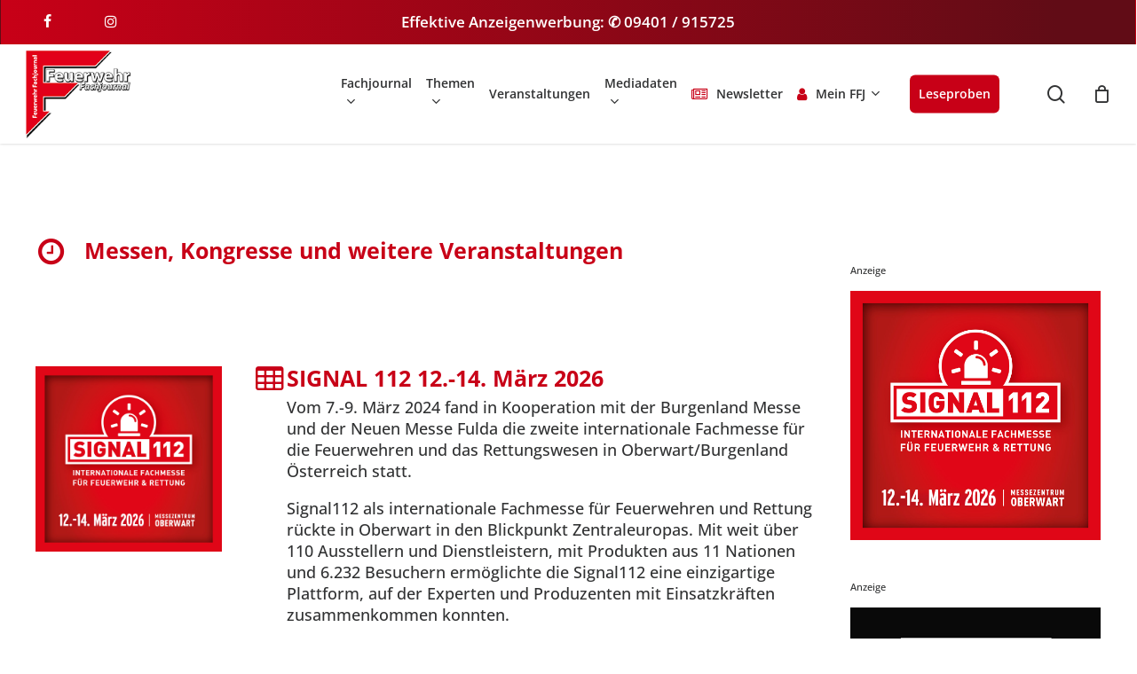

--- FILE ---
content_type: text/html; charset=UTF-8
request_url: https://www.feuerwehr-fachjournal.de/messen-veranstaltungen/
body_size: 108049
content:
<!doctype html>
<html lang="de" prefix="og: https://ogp.me/ns#" class="no-js">
<head>
	<meta charset="UTF-8">
	<meta name="viewport" content="width=device-width, initial-scale=1, maximum-scale=5" /><meta http-equiv="X-UA-Compatible" content="IE=edge" /><meta name="viewport" content="width=device-width, initial-scale=1">
<!-- Suchmaschinen-Optimierung durch Rank Math PRO - https://rankmath.com/ -->
<title>Messen, Kongresse und weitere Veranstaltungen</title>
<style>.flying-press-lazy-bg{background-image:none!important;}</style>
<link rel='preload' href='https://www.feuerwehr-fachjournal.de/wp-content/uploads/FFJ-Logo-500x418-1.png' as='image' imagesrcset='' imagesizes=''/>
<link rel='preload' href='https://www.feuerwehr-fachjournal.de/wp-content/uploads/feuerwehr-fachjournal-logo.png' as='image' imagesrcset='' imagesizes=''/>

<meta name="description" content="Messen, Kongresse und weitere Veranstaltungen rund um Brand- und Katastrophenschutz, Feuerwehr- und Rettungstechnik"/>
<meta name="robots" content="follow, index, max-snippet:-1, max-video-preview:-1, max-image-preview:large"/>
<link rel="canonical" href="https://www.feuerwehr-fachjournal.de/messen-veranstaltungen/" />
<meta property="og:locale" content="de_DE" />
<meta property="og:type" content="article" />
<meta property="og:title" content="Messen, Kongresse und weitere Veranstaltungen" />
<meta property="og:description" content="Messen, Kongresse und weitere Veranstaltungen rund um Brand- und Katastrophenschutz, Feuerwehr- und Rettungstechnik" />
<meta property="og:url" content="https://www.feuerwehr-fachjournal.de/messen-veranstaltungen/" />
<meta property="og:site_name" content="Feuerwehr Fachjournal" />
<meta property="article:publisher" content="https://www.facebook.com/feuerwehrfachjournal112" />
<meta property="article:author" content="Vera Stegmeier" />
<meta property="og:updated_time" content="2026-01-19T10:43:48+01:00" />
<meta property="og:image" content="https://www.feuerwehr-fachjournal.de/wp-content/uploads/CivilProtect-Bozen2021-001-xs.jpg" />
<meta property="og:image:secure_url" content="https://www.feuerwehr-fachjournal.de/wp-content/uploads/CivilProtect-Bozen2021-001-xs.jpg" />
<meta property="og:image:width" content="300" />
<meta property="og:image:height" content="225" />
<meta property="og:image:alt" content="Messen" />
<meta property="og:image:type" content="image/jpeg" />
<meta property="article:published_time" content="2022-03-15T17:09:51+01:00" />
<meta property="article:modified_time" content="2026-01-19T10:43:48+01:00" />
<meta name="twitter:card" content="summary_large_image" />
<meta name="twitter:title" content="Messen, Kongresse und weitere Veranstaltungen" />
<meta name="twitter:description" content="Messen, Kongresse und weitere Veranstaltungen rund um Brand- und Katastrophenschutz, Feuerwehr- und Rettungstechnik" />
<meta name="twitter:image" content="https://www.feuerwehr-fachjournal.de/wp-content/uploads/CivilProtect-Bozen2021-001-xs.jpg" />
<meta name="twitter:label1" content="Lesedauer" />
<meta name="twitter:data1" content="48 Minuten" />
<script type="application/ld+json" class="rank-math-schema-pro">{"@context":"https://schema.org","@graph":[{"@type":"Place","@id":"https://www.feuerwehr-fachjournal.de/#place","address":{"@type":"PostalAddress","streetAddress":"Henleinstra\u00dfe 2","postalCode":"93092 Barbing","addressCountry":"Deutschland"}},{"@type":"Organization","@id":"https://www.feuerwehr-fachjournal.de/#organization","name":"Feuerwehr Fachjournal","url":"https://www.feuerwehr-fachjournal.de","sameAs":["https://www.facebook.com/feuerwehrfachjournal112"],"email":"vera.stegmeier@feuerwehr-fachjournal.de","address":{"@type":"PostalAddress","streetAddress":"Henleinstra\u00dfe 2","postalCode":"93092 Barbing","addressCountry":"Deutschland"},"logo":{"@type":"ImageObject","@id":"https://www.feuerwehr-fachjournal.de/#logo","url":"https://www.feuerwehr-fachjournal.de/wp-content/uploads/logo-ffj.png","contentUrl":"https://www.feuerwehr-fachjournal.de/wp-content/uploads/logo-ffj.png","caption":"Feuerwehr Fachjournal","inLanguage":"de","width":"677","height":"570"},"contactPoint":[{"@type":"ContactPoint","telephone":"+499401915725","contactType":"customer support"}],"description":"Das Feuerwehr-Fachjournal ist das f\u00fchrende Online- und Printmedium f\u00fcr Feuerwehr, Rettungswesen und Brandschutz. Mit Leidenschaft und fachlicher Tiefe berichten wir \u00fcber aktuelle Eins\u00e4tze, innovative Technik, Ausbildung, Sicherheit und Pr\u00e4vention. Unsere Inhalte richten sich an Feuerwehrangeh\u00f6rige, Einsatzkr\u00e4fte, Entscheider sowie Unternehmen im Bereich Brand- und Katastrophenschutz.\n\nWir verbinden Tradition und Moderne: Wir w\u00fcrdigen die Kameradschaft und das Engagement der Feuerwehren und liefern gleichzeitig praxisnahe Informationen zu neuen Technologien, Fahrzeugen und Einsatzstrategien. Damit sind wir nicht nur Fachmedium, sondern auch zentrale Plattform f\u00fcr Austausch, Wissenstransfer und Inspiration im gesamten Feuerwehr- und Rettungswesen.","location":{"@id":"https://www.feuerwehr-fachjournal.de/#place"}},{"@type":"WebSite","@id":"https://www.feuerwehr-fachjournal.de/#website","url":"https://www.feuerwehr-fachjournal.de","name":"Feuerwehr Fachjournal","publisher":{"@id":"https://www.feuerwehr-fachjournal.de/#organization"},"inLanguage":"de"},{"@type":"ImageObject","@id":"https://www.feuerwehr-fachjournal.de/wp-content/uploads/Florian2020-3426-xs.jpg","url":"https://www.feuerwehr-fachjournal.de/wp-content/uploads/Florian2020-3426-xs.jpg","width":"200","height":"200","inLanguage":"de"},{"@type":"BreadcrumbList","@id":"https://www.feuerwehr-fachjournal.de/messen-veranstaltungen/#breadcrumb","itemListElement":[{"@type":"ListItem","position":"1","item":{"@id":"https://www.feuerwehr-fachjournal.de","name":"Startseite"}},{"@type":"ListItem","position":"2","item":{"@id":"https://www.feuerwehr-fachjournal.de/messen-veranstaltungen/","name":"Messen &#038; Veranstaltungen"}}]},{"@type":"WebPage","@id":"https://www.feuerwehr-fachjournal.de/messen-veranstaltungen/#webpage","url":"https://www.feuerwehr-fachjournal.de/messen-veranstaltungen/","name":"Messen, Kongresse und weitere Veranstaltungen","datePublished":"2022-03-15T17:09:51+01:00","dateModified":"2026-01-19T10:43:48+01:00","isPartOf":{"@id":"https://www.feuerwehr-fachjournal.de/#website"},"primaryImageOfPage":{"@id":"https://www.feuerwehr-fachjournal.de/wp-content/uploads/Florian2020-3426-xs.jpg"},"inLanguage":"de","breadcrumb":{"@id":"https://www.feuerwehr-fachjournal.de/messen-veranstaltungen/#breadcrumb"}},{"@type":"Person","@id":"https://www.feuerwehr-fachjournal.de/messen-veranstaltungen/#author","name":"Redaktion Feuerwehr Fachjournal","image":{"@type":"ImageObject","@id":"https://secure.gravatar.com/avatar/c8b7b88863e8a04e1c5ae3ebe91f4a7ed4604c51c2b2070b1b36613726ddf31f?s=96&amp;d=mm&amp;r=g","url":"https://secure.gravatar.com/avatar/c8b7b88863e8a04e1c5ae3ebe91f4a7ed4604c51c2b2070b1b36613726ddf31f?s=96&amp;d=mm&amp;r=g","caption":"Redaktion Feuerwehr Fachjournal","inLanguage":"de"},"worksFor":{"@id":"https://www.feuerwehr-fachjournal.de/#organization"}},{"@type":"Article","headline":"Messen, Kongresse und weitere Veranstaltungen","keywords":"Messen,Kongresse,Kongresse und weitere Veranstaltungen","datePublished":"2022-03-15T17:09:51+01:00","dateModified":"2026-01-19T10:43:48+01:00","author":{"@id":"https://www.feuerwehr-fachjournal.de/messen-veranstaltungen/#author","name":"Redaktion Feuerwehr Fachjournal"},"publisher":{"@id":"https://www.feuerwehr-fachjournal.de/#organization"},"description":"Messen, Kongresse und weitere Veranstaltungen rund um Brand- und Katastrophenschutz, Feuerwehr- und Rettungstechnik","name":"Messen, Kongresse und weitere Veranstaltungen","@id":"https://www.feuerwehr-fachjournal.de/messen-veranstaltungen/#richSnippet","isPartOf":{"@id":"https://www.feuerwehr-fachjournal.de/messen-veranstaltungen/#webpage"},"image":{"@id":"https://www.feuerwehr-fachjournal.de/wp-content/uploads/Florian2020-3426-xs.jpg"},"inLanguage":"de","mainEntityOfPage":{"@id":"https://www.feuerwehr-fachjournal.de/messen-veranstaltungen/#webpage"}}]}</script>
<!-- /Rank Math WordPress SEO Plugin -->

<link rel='dns-prefetch' href='//www.feuerwehr-fachjournal.de' />

<script consent-skip-blocker="1" data-skip-lazy-load="js-extra" data-cfasync="false"  defer src="data:text/javascript,%28function%20%28%29%20%7B%0A%20%20%2F%2F%20Web%20Font%20Loader%20compatibility%20%28https%3A%2F%2Fgithub.com%2Ftypekit%2Fwebfontloader%29%0A%20%20var%20modules%20%3D%20%7B%0A%20%20%20%20typekit%3A%20%22https%3A%2F%2Fuse.typekit.net%22%2C%0A%20%20%20%20google%3A%20%22https%3A%2F%2Ffonts.googleapis.com%2F%22%0A%20%20%7D%3B%0A%0A%20%20var%20load%20%3D%20function%20%28config%29%20%7B%0A%20%20%20%20setTimeout%28function%20%28%29%20%7B%0A%20%20%20%20%20%20var%20a%20%3D%20window.consentApi%3B%0A%0A%20%20%20%20%20%20%2F%2F%20Only%20when%20blocker%20is%20active%0A%20%20%20%20%20%20if%20%28a%29%20%7B%0A%20%20%20%20%20%20%20%20%2F%2F%20Iterate%20all%20modules%20and%20handle%20in%20a%20single%20%60WebFont.load%60%0A%20%20%20%20%20%20%20%20Object.keys%28modules%29.forEach%28function%20%28module%29%20%7B%0A%20%20%20%20%20%20%20%20%20%20var%20newConfigWithoutOtherModules%20%3D%20JSON.parse%28%0A%20%20%20%20%20%20%20%20%20%20%20%20JSON.stringify%28config%29%0A%20%20%20%20%20%20%20%20%20%20%29%3B%0A%20%20%20%20%20%20%20%20%20%20Object.keys%28modules%29.forEach%28function%20%28toRemove%29%20%7B%0A%20%20%20%20%20%20%20%20%20%20%20%20if%20%28toRemove%20%21%3D%3D%20module%29%20%7B%0A%20%20%20%20%20%20%20%20%20%20%20%20%20%20delete%20newConfigWithoutOtherModules%5BtoRemove%5D%3B%0A%20%20%20%20%20%20%20%20%20%20%20%20%7D%0A%20%20%20%20%20%20%20%20%20%20%7D%29%3B%0A%0A%20%20%20%20%20%20%20%20%20%20if%20%28newConfigWithoutOtherModules%5Bmodule%5D%29%20%7B%0A%20%20%20%20%20%20%20%20%20%20%20%20a.unblock%28modules%5Bmodule%5D%29.then%28function%20%28%29%20%7B%0A%20%20%20%20%20%20%20%20%20%20%20%20%20%20var%20originalLoad%20%3D%20window.WebFont.load%3B%0A%20%20%20%20%20%20%20%20%20%20%20%20%20%20if%20%28originalLoad%20%21%3D%3D%20load%29%20%7B%0A%20%20%20%20%20%20%20%20%20%20%20%20%20%20%20%20originalLoad%28newConfigWithoutOtherModules%29%3B%0A%20%20%20%20%20%20%20%20%20%20%20%20%20%20%7D%0A%20%20%20%20%20%20%20%20%20%20%20%20%7D%29%3B%0A%20%20%20%20%20%20%20%20%20%20%7D%0A%20%20%20%20%20%20%20%20%7D%29%3B%0A%20%20%20%20%20%20%7D%0A%20%20%20%20%7D%2C%200%29%3B%0A%20%20%7D%3B%0A%0A%20%20if%20%28%21window.WebFont%29%20%7B%0A%20%20%20%20window.WebFont%20%3D%20%7B%0A%20%20%20%20%20%20load%3A%20load%0A%20%20%20%20%7D%3B%0A%20%20%7D%0A%7D%29%28%29%3B"></script><script consent-skip-blocker="1" data-skip-lazy-load="js-extra" data-cfasync="false"  defer src="data:text/javascript,window.gtag%20%26%26%20%28%28%29%3D%3E%7Bgtag%28%27set%27%2C%20%27url_passthrough%27%2C%20false%29%3B%0Agtag%28%27set%27%2C%20%27ads_data_redaction%27%2C%20true%29%3B%0Afor%20%28const%20d%20of%20%5B%7B%22ad_storage%22%3A%22denied%22%2C%22ad_user_data%22%3A%22denied%22%2C%22ad_personalization%22%3A%22denied%22%2C%22analytics_storage%22%3A%22denied%22%2C%22functionality_storage%22%3A%22denied%22%2C%22personalization_storage%22%3A%22denied%22%2C%22security_storage%22%3A%22denied%22%2C%22wait_for_update%22%3A1000%7D%5D%29%20%7B%0A%09gtag%28%27consent%27%2C%20%27default%27%2C%20d%29%3B%0A%7D%7D%29%28%29"></script><style>[consent-id]:not(.rcb-content-blocker):not([consent-transaction-complete]):not([consent-visual-use-parent^="children:"]):not([consent-confirm]){opacity:0!important;}
.rcb-content-blocker+.rcb-content-blocker-children-fallback~*{display:none!important;}</style><link rel="preload" href="https://www.feuerwehr-fachjournal.de/wp-content/eee74ef182db97f9e82c30620a8f0af1/dist/352961846.js?ver=d0a9e67d7481025d345fb9f698655441" as="script" />
<link rel="preload" href="https://www.feuerwehr-fachjournal.de/wp-content/eee74ef182db97f9e82c30620a8f0af1/dist/416505917.js?ver=74fbdb39dad32617585001bcb9ba0209" as="script" />
<link rel="preload" href="https://www.feuerwehr-fachjournal.de/wp-content/plugins/real-cookie-banner-pro/public/lib/animate.css/animate.min.css?ver=4.1.1" as="style" />
<script data-cfasync="false" type="text/javascript" defer src="https://www.feuerwehr-fachjournal.de/wp-content/eee74ef182db97f9e82c30620a8f0af1/dist/352961846.js?ver=d0a9e67d7481025d345fb9f698655441" id="real-cookie-banner-pro-vendor-real-cookie-banner-pro-banner-js"></script>
<script type="application/json" data-skip-lazy-load="js-extra" data-skip-moving="true" data-no-defer nitro-exclude data-alt-type="application/ld+json" data-dont-merge data-wpmeteor-nooptimize="true" data-cfasync="false" id="a963aaef43111bb90af63b927dc709adf1-js-extra">{"slug":"real-cookie-banner-pro","textDomain":"real-cookie-banner","version":"5.2.10","restUrl":"https:\/\/www.feuerwehr-fachjournal.de\/wp-json\/real-cookie-banner\/v1\/","restNamespace":"real-cookie-banner\/v1","restPathObfuscateOffset":"ee2cdd29f680aa2f","restRoot":"https:\/\/www.feuerwehr-fachjournal.de\/wp-json\/","restQuery":{"_v":"5.2.10","_locale":"user"},"restNonce":"d0f219935d","restRecreateNonceEndpoint":"https:\/\/www.feuerwehr-fachjournal.de\/wp-admin\/admin-ajax.php?action=rest-nonce","publicUrl":"https:\/\/www.feuerwehr-fachjournal.de\/wp-content\/plugins\/real-cookie-banner-pro\/public\/","chunkFolder":"dist","chunksLanguageFolder":"https:\/\/www.feuerwehr-fachjournal.de\/wp-content\/languages\/mo-cache\/real-cookie-banner-pro\/","chunks":{"chunk-config-tab-blocker.lite.js":["de_DE-83d48f038e1cf6148175589160cda67e","de_DE-e5c2f3318cd06f18a058318f5795a54b","de_DE-76129424d1eb6744d17357561a128725","de_DE-d3d8ada331df664d13fa407b77bc690b"],"chunk-config-tab-blocker.pro.js":["de_DE-ddf5ae983675e7b6eec2afc2d53654a2","de_DE-487d95eea292aab22c80aa3ae9be41f0","de_DE-ab0e642081d4d0d660276c9cebfe9f5d","de_DE-0f5f6074a855fa677e6086b82145bd50"],"chunk-config-tab-consent.lite.js":["de_DE-3823d7521a3fc2857511061e0d660408"],"chunk-config-tab-consent.pro.js":["de_DE-9cb9ecf8c1e8ce14036b5f3a5e19f098"],"chunk-config-tab-cookies.lite.js":["de_DE-1a51b37d0ef409906245c7ed80d76040","de_DE-e5c2f3318cd06f18a058318f5795a54b","de_DE-76129424d1eb6744d17357561a128725"],"chunk-config-tab-cookies.pro.js":["de_DE-572ee75deed92e7a74abba4b86604687","de_DE-487d95eea292aab22c80aa3ae9be41f0","de_DE-ab0e642081d4d0d660276c9cebfe9f5d"],"chunk-config-tab-dashboard.lite.js":["de_DE-f843c51245ecd2b389746275b3da66b6"],"chunk-config-tab-dashboard.pro.js":["de_DE-ae5ae8f925f0409361cfe395645ac077"],"chunk-config-tab-import.lite.js":["de_DE-66df94240f04843e5a208823e466a850"],"chunk-config-tab-import.pro.js":["de_DE-e5fee6b51986d4ff7a051d6f6a7b076a"],"chunk-config-tab-licensing.lite.js":["de_DE-e01f803e4093b19d6787901b9591b5a6"],"chunk-config-tab-licensing.pro.js":["de_DE-4918ea9704f47c2055904e4104d4ffba"],"chunk-config-tab-scanner.lite.js":["de_DE-b10b39f1099ef599835c729334e38429"],"chunk-config-tab-scanner.pro.js":["de_DE-752a1502ab4f0bebfa2ad50c68ef571f"],"chunk-config-tab-settings.lite.js":["de_DE-37978e0b06b4eb18b16164a2d9c93a2c"],"chunk-config-tab-settings.pro.js":["de_DE-e59d3dcc762e276255c8989fbd1f80e3"],"chunk-config-tab-tcf.lite.js":["de_DE-4f658bdbf0aa370053460bc9e3cd1f69","de_DE-e5c2f3318cd06f18a058318f5795a54b","de_DE-d3d8ada331df664d13fa407b77bc690b"],"chunk-config-tab-tcf.pro.js":["de_DE-e1e83d5b8a28f1f91f63b9de2a8b181a","de_DE-487d95eea292aab22c80aa3ae9be41f0","de_DE-0f5f6074a855fa677e6086b82145bd50"]},"others":{"customizeValuesBanner":"{\"layout\":{\"type\":\"dialog\",\"maxHeightEnabled\":true,\"maxHeight\":740,\"dialogMaxWidth\":530,\"dialogPosition\":\"middleCenter\",\"dialogMargin\":[0,0,0,0],\"bannerPosition\":\"bottom\",\"bannerMaxWidth\":1024,\"dialogBorderRadius\":3,\"borderRadius\":5,\"animationIn\":\"slideInUp\",\"animationInDuration\":500,\"animationInOnlyMobile\":true,\"animationOut\":\"none\",\"animationOutDuration\":500,\"animationOutOnlyMobile\":true,\"overlay\":true,\"overlayBg\":\"#000000\",\"overlayBgAlpha\":50,\"overlayBlur\":2},\"decision\":{\"acceptAll\":\"button\",\"acceptEssentials\":\"button\",\"showCloseIcon\":false,\"acceptIndividual\":\"link\",\"buttonOrder\":\"all,essential,save,individual\",\"showGroups\":false,\"groupsFirstView\":false,\"saveButton\":\"always\"},\"design\":{\"bg\":\"#ffffff\",\"textAlign\":\"center\",\"linkTextDecoration\":\"underline\",\"borderWidth\":0,\"borderColor\":\"#ffffff\",\"fontSize\":13,\"fontColor\":\"#2b2b2b\",\"fontInheritFamily\":true,\"fontFamily\":\"Arial, Helvetica, sans-serif\",\"fontWeight\":\"normal\",\"boxShadowEnabled\":true,\"boxShadowOffsetX\":0,\"boxShadowOffsetY\":5,\"boxShadowBlurRadius\":13,\"boxShadowSpreadRadius\":0,\"boxShadowColor\":\"#000000\",\"boxShadowColorAlpha\":20},\"headerDesign\":{\"inheritBg\":true,\"bg\":\"#f4f4f4\",\"inheritTextAlign\":true,\"textAlign\":\"center\",\"padding\":[17,20,15,20],\"logo\":\"\",\"logoRetina\":\"\",\"logoMaxHeight\":40,\"logoPosition\":\"left\",\"logoMargin\":[5,15,5,15],\"fontSize\":20,\"fontColor\":\"#2b2b2b\",\"fontInheritFamily\":true,\"fontFamily\":\"Arial, Helvetica, sans-serif\",\"fontWeight\":\"normal\",\"borderWidth\":1,\"borderColor\":\"#efefef\"},\"bodyDesign\":{\"padding\":[15,20,5,20],\"descriptionInheritFontSize\":true,\"descriptionFontSize\":13,\"dottedGroupsInheritFontSize\":true,\"dottedGroupsFontSize\":13,\"dottedGroupsBulletColor\":\"#15779b\",\"teachingsInheritTextAlign\":true,\"teachingsTextAlign\":\"center\",\"teachingsSeparatorActive\":true,\"teachingsSeparatorWidth\":50,\"teachingsSeparatorHeight\":1,\"teachingsSeparatorColor\":\"#c80017\",\"teachingsInheritFontSize\":false,\"teachingsFontSize\":12,\"teachingsInheritFontColor\":false,\"teachingsFontColor\":\"#515151\",\"accordionMargin\":[10,0,5,0],\"accordionPadding\":[5,10,5,10],\"accordionArrowType\":\"outlined\",\"accordionArrowColor\":\"#c80017\",\"accordionBg\":\"#ffffff\",\"accordionActiveBg\":\"#f9f9f9\",\"accordionHoverBg\":\"#efefef\",\"accordionBorderWidth\":1,\"accordionBorderColor\":\"#efefef\",\"accordionTitleFontSize\":12,\"accordionTitleFontColor\":\"#2b2b2b\",\"accordionTitleFontWeight\":\"normal\",\"accordionDescriptionMargin\":[5,0,0,0],\"accordionDescriptionFontSize\":12,\"accordionDescriptionFontColor\":\"#757575\",\"accordionDescriptionFontWeight\":\"normal\",\"acceptAllOneRowLayout\":false,\"acceptAllPadding\":[10,10,10,10],\"acceptAllBg\":\"#c80017\",\"acceptAllTextAlign\":\"center\",\"acceptAllFontSize\":18,\"acceptAllFontColor\":\"#ffffff\",\"acceptAllFontWeight\":\"normal\",\"acceptAllBorderWidth\":0,\"acceptAllBorderColor\":\"#000000\",\"acceptAllHoverBg\":\"#c80017\",\"acceptAllHoverFontColor\":\"#ffffff\",\"acceptAllHoverBorderColor\":\"#000000\",\"acceptEssentialsUseAcceptAll\":true,\"acceptEssentialsButtonType\":\"\",\"acceptEssentialsPadding\":[10,10,10,10],\"acceptEssentialsBg\":\"#efefef\",\"acceptEssentialsTextAlign\":\"center\",\"acceptEssentialsFontSize\":18,\"acceptEssentialsFontColor\":\"#0a0a0a\",\"acceptEssentialsFontWeight\":\"normal\",\"acceptEssentialsBorderWidth\":0,\"acceptEssentialsBorderColor\":\"#000000\",\"acceptEssentialsHoverBg\":\"#e8e8e8\",\"acceptEssentialsHoverFontColor\":\"#000000\",\"acceptEssentialsHoverBorderColor\":\"#000000\",\"acceptIndividualPadding\":[5,5,5,5],\"acceptIndividualBg\":\"#ffffff\",\"acceptIndividualTextAlign\":\"center\",\"acceptIndividualFontSize\":16,\"acceptIndividualFontColor\":\"#c80017\",\"acceptIndividualFontWeight\":\"normal\",\"acceptIndividualBorderWidth\":0,\"acceptIndividualBorderColor\":\"#000000\",\"acceptIndividualHoverBg\":\"#ffffff\",\"acceptIndividualHoverFontColor\":\"#c80017\",\"acceptIndividualHoverBorderColor\":\"#000000\"},\"footerDesign\":{\"poweredByLink\":true,\"inheritBg\":false,\"bg\":\"#fcfcfc\",\"inheritTextAlign\":true,\"textAlign\":\"center\",\"padding\":[10,20,15,20],\"fontSize\":14,\"fontColor\":\"#757474\",\"fontInheritFamily\":true,\"fontFamily\":\"Arial, Helvetica, sans-serif\",\"fontWeight\":\"normal\",\"hoverFontColor\":\"#2b2b2b\",\"borderWidth\":1,\"borderColor\":\"#efefef\",\"languageSwitcher\":\"flags\"},\"texts\":{\"headline\":\"Privatsph\\u00e4re-Einstellungen\",\"description\":\"Wir verwenden Cookies und \\u00e4hnliche Technologien auf unserer Website und verarbeiten personenbezogene Daten von dir (z.B. IP-Adresse), um z.B. Inhalte und Anzeigen zu personalisieren, Medien von Drittanbietern einzubinden oder Zugriffe auf unsere Website zu analysieren. Die Datenverarbeitung kann auch erst in Folge gesetzter Cookies stattfinden. Wir teilen diese Daten mit Dritten, die wir in den Privatsph\\u00e4re-Einstellungen benennen.<br \\\/><br \\\/>Die Datenverarbeitung kann mit deiner Einwilligung oder auf Basis eines berechtigten Interesses erfolgen, dem du in den Privatsph\\u00e4re-Einstellungen widersprechen kannst. Du hast das Recht, nicht einzuwilligen und deine Einwilligung zu einem sp\\u00e4teren Zeitpunkt zu \\u00e4ndern oder zu widerrufen. Weitere Informationen zur Verwendung deiner Daten findest du in unserer {{privacyPolicy}}Datenschutzerkl\\u00e4rung{{\\\/privacyPolicy}}.\",\"acceptAll\":\"Alle akzeptieren\",\"acceptEssentials\":\"Weiter ohne Einwilligung\",\"acceptIndividual\":\"Privatsph\\u00e4re-Einstellungen individuell festlegen\",\"poweredBy\":\"2\",\"dataProcessingInUnsafeCountries\":\"Einige Services verarbeiten personenbezogene Daten in unsicheren Drittl\\u00e4ndern. Mit deiner Einwilligung stimmst du auch der Datenverarbeitung gekennzeichneter Services gem\\u00e4\\u00df {{legalBasis}} zu, mit Risiken wie unzureichenden Rechtsmitteln, unbefugtem Zugriff durch Beh\\u00f6rden ohne Information oder Widerspruchsm\\u00f6glichkeit, unbefugter Weitergabe an Dritte und unzureichenden Datensicherheitsma\\u00dfnahmen.\",\"ageNoticeBanner\":\"Du bist unter {{minAge}} Jahre alt? Dann kannst du nicht in optionale Services einwilligen. Du kannst deine Eltern oder Erziehungsberechtigten bitten, mit dir in diese Services einzuwilligen.\",\"ageNoticeBlocker\":\"Du bist unter {{minAge}} Jahre alt? Leider darfst du in diesen Service nicht selbst einwilligen, um diese Inhalte zu sehen. Bitte deine Eltern oder Erziehungsberechtigten, in den Service mit dir einzuwilligen!\",\"listServicesNotice\":\"Wenn du alle Services akzeptierst, erlaubst du, dass {{services}} geladen werden. Diese sind nach ihrem Zweck in Gruppen {{serviceGroups}} unterteilt (Zugeh\\u00f6rigkeit durch hochgestellte Zahlen gekennzeichnet).\",\"listServicesLegitimateInterestNotice\":\"Au\\u00dferdem werden {{services}} auf der Grundlage eines berechtigten Interesses geladen.\",\"tcfStacksCustomName\":\"Services mit verschiedenen Zwecken au\\u00dferhalb des TCF-Standards\",\"tcfStacksCustomDescription\":\"Services, die Einwilligungen nicht \\u00fcber den TCF-Standard, sondern \\u00fcber andere Technologien teilen. Diese werden nach ihrem Zweck in mehrere Gruppen unterteilt. Einige davon werden aufgrund eines berechtigten Interesses genutzt (z.B. Gefahrenabwehr), andere werden nur mit deiner Einwilligung genutzt. Details zu den einzelnen Gruppen und Zwecken der Services findest du in den individuellen Privatsph\\u00e4re-Einstellungen.\",\"consentForwardingExternalHosts\":\"Deine Einwilligung gilt auch auf {{websites}}.\",\"blockerHeadline\":\"{{name}} aufgrund von Privatsph\\u00e4re-Einstellungen blockiert\",\"blockerLinkShowMissing\":\"Zeige alle Services, in die du noch einwilligen musst\",\"blockerLoadButton\":\"Services akzeptieren und Inhalte laden\",\"blockerAcceptInfo\":\"Wenn du die blockierten Inhalte l\\u00e4dst, werden deine Datenschutzeinstellungen angepasst. Inhalte aus diesem Service werden in Zukunft nicht mehr blockiert.\",\"stickyHistory\":\"Historie der Privatsph\\u00e4re-Einstellungen\",\"stickyRevoke\":\"Einwilligungen widerrufen\",\"stickyRevokeSuccessMessage\":\"Du hast die Einwilligung f\\u00fcr Services mit dessen Cookies und Verarbeitung personenbezogener Daten erfolgreich widerrufen. Die Seite wird jetzt neu geladen!\",\"stickyChange\":\"Privatsph\\u00e4re-Einstellungen \\u00e4ndern\"},\"individualLayout\":{\"inheritDialogMaxWidth\":false,\"dialogMaxWidth\":970,\"inheritBannerMaxWidth\":true,\"bannerMaxWidth\":1980,\"descriptionTextAlign\":\"left\"},\"group\":{\"checkboxBg\":\"#f0f0f0\",\"checkboxBorderWidth\":1,\"checkboxBorderColor\":\"#d2d2d2\",\"checkboxActiveColor\":\"#000000\",\"checkboxActiveBg\":\"#f2f2f2\",\"checkboxActiveBorderColor\":\"#ffffff\",\"groupInheritBg\":true,\"groupBg\":\"#f4f4f4\",\"groupPadding\":[15,15,15,15],\"groupSpacing\":10,\"groupBorderRadius\":5,\"groupBorderWidth\":1,\"groupBorderColor\":\"#dd0000\",\"headlineFontSize\":16,\"headlineFontWeight\":\"normal\",\"headlineFontColor\":\"#2b2b2b\",\"descriptionFontSize\":14,\"descriptionFontColor\":\"#757575\",\"linkColor\":\"#757575\",\"linkHoverColor\":\"#2b2b2b\",\"detailsHideLessRelevant\":true},\"saveButton\":{\"useAcceptAll\":true,\"type\":\"button\",\"padding\":[10,10,10,10],\"bg\":\"#efefef\",\"textAlign\":\"center\",\"fontSize\":18,\"fontColor\":\"#0a0a0a\",\"fontWeight\":\"normal\",\"borderWidth\":0,\"borderColor\":\"#000000\",\"hoverBg\":\"#e8e8e8\",\"hoverFontColor\":\"#000000\",\"hoverBorderColor\":\"#000000\"},\"individualTexts\":{\"headline\":\"Individuelle Privatsph\\u00e4re-Einstellungen\",\"description\":\"Wir verwenden Cookies und \\u00e4hnliche Technologien auf unserer Website und verarbeiten personenbezogene Daten von dir (z.B. IP-Adresse), um z.B. Inhalte und Anzeigen zu personalisieren, Medien von Drittanbietern einzubinden oder Zugriffe auf unsere Website zu analysieren. Die Datenverarbeitung kann auch erst in Folge gesetzter Cookies stattfinden. Wir teilen diese Daten mit Dritten, die wir in den Privatsph\\u00e4re-Einstellungen benennen.<br \\\/><br \\\/>Die Datenverarbeitung kann mit deiner Einwilligung oder auf Basis eines berechtigten Interesses erfolgen, dem du in den Privatsph\\u00e4re-Einstellungen widersprechen kannst. Du hast das Recht, nicht einzuwilligen und deine Einwilligung zu einem sp\\u00e4teren Zeitpunkt zu \\u00e4ndern oder zu widerrufen. Weitere Informationen zur Verwendung deiner Daten findest du in unserer {{privacyPolicy}}Datenschutzerkl\\u00e4rung{{\\\/privacyPolicy}}.<br \\\/><br \\\/>Im Folgenden findest du eine \\u00dcbersicht \\u00fcber alle Services, die von dieser Website genutzt werden. Du kannst dir detaillierte Informationen zu jedem Service ansehen und ihm einzeln zustimmen oder von deinem Widerspruchsrecht Gebrauch machen.\",\"save\":\"Individuelle Auswahlen speichern\",\"showMore\":\"Service-Informationen anzeigen\",\"hideMore\":\"Service-Informationen ausblenden\",\"postamble\":\"\"},\"mobile\":{\"enabled\":true,\"maxHeight\":400,\"hideHeader\":false,\"alignment\":\"bottom\",\"scalePercent\":90,\"scalePercentVertical\":-50},\"sticky\":{\"enabled\":true,\"animationsEnabled\":true,\"alignment\":\"left\",\"bubbleBorderRadius\":50,\"icon\":\"fingerprint\",\"iconCustom\":\"\",\"iconCustomRetina\":\"\",\"iconSize\":30,\"iconColor\":\"#ffffff\",\"bubbleMargin\":[10,20,20,20],\"bubblePadding\":15,\"bubbleBg\":\"#c80017\",\"bubbleBorderWidth\":0,\"bubbleBorderColor\":\"#10556f\",\"boxShadowEnabled\":true,\"boxShadowOffsetX\":0,\"boxShadowOffsetY\":2,\"boxShadowBlurRadius\":5,\"boxShadowSpreadRadius\":1,\"boxShadowColor\":\"#c80017\",\"boxShadowColorAlpha\":40,\"bubbleHoverBg\":\"#c80017\",\"bubbleHoverBorderColor\":\"#ffffff\",\"hoverIconColor\":\"#ffffff\",\"hoverIconCustom\":\"\",\"hoverIconCustomRetina\":\"\",\"menuFontSize\":16,\"menuBorderRadius\":5,\"menuItemSpacing\":10,\"menuItemPadding\":[5,10,5,10]},\"customCss\":{\"css\":\"\",\"antiAdBlocker\":\"y\"}}","isPro":true,"showProHints":false,"proUrl":"https:\/\/devowl.io\/de\/go\/real-cookie-banner?source=rcb-lite","showLiteNotice":false,"frontend":{"groups":"[{\"id\":636,\"name\":\"Essenziell\",\"slug\":\"essenziell\",\"description\":\"Essenzielle Services sind f\\u00fcr die grundlegende Funktionalit\\u00e4t der Website erforderlich. Sie enthalten nur technisch notwendige Services. Diesen Services kann nicht widersprochen werden.\",\"isEssential\":true,\"isDefault\":true,\"items\":[{\"id\":21171,\"name\":\"WooCommerce\",\"purpose\":\"WooCommerce erm\\u00f6glicht das Einbetten von einem E-Commerce-Shopsystem, mit dem du Produkte auf einer Website kaufen kannst. Dies erfordert die Verarbeitung der IP-Adresse und der Metadaten des Nutzers. Cookies oder Cookie-\\u00e4hnliche Technologien k\\u00f6nnen gespeichert und ausgelesen werden. Diese k\\u00f6nnen personenbezogene Daten und technische Daten wie Sitzung-ID, Account-Informationen, Bewertungsdaten, Benutzer-ID, Warenkorb des Benutzers in der Datenbank der Website, zuletzt angesehenen Produkte und verborgene Mitteilungen enthalten. Diese Daten k\\u00f6nnen verwendet werden, um den Download-Prozess f\\u00fcr herunterladbare Produkte zu verfolgen. WooCommerce kann das Einkaufserlebnis personalisieren, indem es z.B. bereits angesehene Produkte erneut anzeigt. Das berechtigte Interesse an der Nutzung dieses Dienstes ist das Angebot von Waren und Produkten in einer digitalen Umgebung.\",\"providerContact\":{\"phone\":\"\",\"email\":\"\",\"link\":\"\"},\"isProviderCurrentWebsite\":true,\"provider\":\"\",\"uniqueName\":\"woocommerce\",\"isEmbeddingOnlyExternalResources\":false,\"legalBasis\":\"legitimate-interest\",\"dataProcessingInCountries\":[],\"dataProcessingInCountriesSpecialTreatments\":[],\"technicalDefinitions\":[{\"type\":\"session\",\"name\":\"wc_fragments_*\",\"host\":\"https:\\\/\\\/www.feuerwehr-fachjournal.de\",\"duration\":1,\"durationUnit\":\"y\",\"isSessionDuration\":false,\"purpose\":\"\"},{\"type\":\"session\",\"name\":\"wc_cart_hash_*\",\"host\":\"https:\\\/\\\/www.feuerwehr-fachjournal.de\",\"duration\":1,\"durationUnit\":\"y\",\"isSessionDuration\":false,\"purpose\":\"\"},{\"type\":\"http\",\"name\":\"wp_woocommerce_session_*\",\"host\":\"feuerwehr-fachjournal.de\",\"duration\":2,\"durationUnit\":\"d\",\"isSessionDuration\":false,\"purpose\":\"Sitzungs-ID, und Verfolgung von Warenkorb und anderen Aktivit\\u00e4ten des Nutzers w\\u00e4hrend des Besuchs auf der Website\"},{\"type\":\"http\",\"name\":\"wc_cart_hash\",\"host\":\"feuerwehr-fachjournal.de\",\"duration\":1,\"durationUnit\":\"y\",\"isSessionDuration\":true,\"purpose\":\"Hash vom Warenkorb, der verwendet wird, um den Inhalt des Warenkorbs zu verfolgen und \\u00c4nderungen im Warenkorb korrekt zu synchronisieren\"},{\"type\":\"http\",\"name\":\"woocommerce_recently_viewed\",\"host\":\"feuerwehr-fachjournal.de\",\"duration\":1,\"durationUnit\":\"y\",\"isSessionDuration\":true,\"purpose\":\"Zuletzt angesehene Produkte, um dem Nutzer eine Liste der k\\u00fcrzlich angesehenen Artikel anzuzeigen\"},{\"type\":\"session\",\"name\":\"wc_cart_created\",\"host\":\"https:\\\/\\\/www.feuerwehr-fachjournal.de\",\"duration\":1,\"durationUnit\":\"y\",\"isSessionDuration\":false,\"purpose\":\"Zeitpunkt der Warenkorberstellung, um zu verfolgen, wann der Warenkorb angelegt wurde\"},{\"type\":\"local\",\"name\":\"storeApiNonce\",\"host\":\"https:\\\/\\\/www.feuerwehr-fachjournal.de\",\"duration\":1,\"durationUnit\":\"y\",\"isSessionDuration\":false,\"purpose\":\"Zeitstempel und Nonce (eine einmalige Zahl) zur Pr\\u00fcfung der Sicherheit bei API-Anfragen, um Angriffe auf die Website zu verhindern\"},{\"type\":\"local\",\"name\":\"wc-blocks_mini_cart_totals\",\"host\":\"https:\\\/\\\/www.feuerwehr-fachjournal.de\",\"duration\":1,\"durationUnit\":\"y\",\"isSessionDuration\":false,\"purpose\":\"Gesamtsumme des Warenkorbs f\\u00fcr den Mini-Warenkorb\"},{\"type\":\"http\",\"name\":\"wordpress_logged_in_*\",\"host\":\"feuerwehr-fachjournal.de\",\"duration\":1,\"durationUnit\":\"y\",\"isSessionDuration\":true,\"purpose\":\"WordPress-Benutzername, ein Zeitstempel, wann Cookie abl\\u00e4uft, ein Authentifizierungstoken zum Schutz des Zugriffs auf den Admin-Bereich und ein Sicherheits-Hash\"},{\"type\":\"http\",\"name\":\"wordpress_sec_*\",\"host\":\"feuerwehr-fachjournal.de\",\"duration\":1,\"durationUnit\":\"y\",\"isSessionDuration\":true,\"purpose\":\"WordPress-Benutzername, ein Zeitstempel, wann das Cookie abl\\u00e4uft, ein Authentifizierungstoken zum Schutz des Zugriffs auf den Admin-Bereich und ein Sicherheits-Hash\"},{\"type\":\"http\",\"name\":\"comment_author_*\",\"host\":\"feuerwehr-fachjournal.de\",\"duration\":1,\"durationUnit\":\"y\",\"isSessionDuration\":false,\"purpose\":\"Name Verfasser der Rezension\"},{\"type\":\"http\",\"name\":\"comment_author_email_*\",\"host\":\"feuerwehr-fachjournal.de\",\"duration\":1,\"durationUnit\":\"y\",\"isSessionDuration\":false,\"purpose\":\"E-Mail-Adresse Verfasser der Rezension\"},{\"type\":\"http\",\"name\":\"store_notice*\",\"host\":\"feuerwehr-fachjournal.de\",\"duration\":1,\"durationUnit\":\"y\",\"isSessionDuration\":true,\"purpose\":\"Ob eine Store Ank\\u00fcndigung abgewiesen wurde\"},{\"type\":\"local\",\"name\":\"wc_cart_hash_*\",\"host\":\"feuerwehr-fachjournal.de\",\"duration\":0,\"durationUnit\":\"y\",\"isSessionDuration\":false,\"purpose\":\"Sitzungs-ID mit Hash vom Warenkorb, der verwendet wird, um den Inhalt des Warenkorbs zu verfolgen und \\u00c4nderungen im Warenkorb korrekt zu synchronisieren\"},{\"type\":\"http\",\"name\":\"woocommerce_cart_hash\",\"host\":\"feuerwehr-fachjournal.de\",\"duration\":0,\"durationUnit\":\"y\",\"isSessionDuration\":true,\"purpose\":\"Hash, der den Inhalt des Warenkorbs und den Gesamtbetrag repr\\u00e4sentiert\"},{\"type\":\"http\",\"name\":\"woocommerce_items_in_cart\",\"host\":\"feuerwehr-fachjournal.de\",\"duration\":0,\"durationUnit\":\"y\",\"isSessionDuration\":true,\"purpose\":\"Markiert, ob etwas im Warenkorb liegt oder nicht\"}],\"codeDynamics\":[],\"providerPrivacyPolicyUrl\":\"\",\"providerLegalNoticeUrl\":\"\",\"tagManagerOptInEventName\":\"\",\"tagManagerOptOutEventName\":\"\",\"googleConsentModeConsentTypes\":[],\"executePriority\":10,\"codeOptIn\":\"\",\"executeCodeOptInWhenNoTagManagerConsentIsGiven\":false,\"codeOptOut\":\"\",\"executeCodeOptOutWhenNoTagManagerConsentIsGiven\":false,\"deleteTechnicalDefinitionsAfterOptOut\":false,\"codeOnPageLoad\":\"\",\"presetId\":\"woocommerce\"},{\"id\":18873,\"name\":\"Real Cookie Banner\",\"purpose\":\"Real Cookie Banner bittet Website-Besucher um die Einwilligung zum Setzen von Cookies und zur Verarbeitung personenbezogener Daten. Dazu wird jedem Website-Besucher eine UUID (pseudonyme Identifikation des Nutzers) zugewiesen, die bis zum Ablauf des Cookies zur Speicherung der Einwilligung g\\u00fcltig ist. Cookies werden dazu verwendet, um zu testen, ob Cookies gesetzt werden k\\u00f6nnen, um Referenz auf die dokumentierte Einwilligung zu speichern, um zu speichern, in welche Services aus welchen Service-Gruppen der Besucher eingewilligt hat, und, falls Einwilligung nach dem Transparency &amp; Consent Framework (TCF) eingeholt werden, um die Einwilligungen in TCF Partner, Zwecke, besondere Zwecke, Funktionen und besondere Funktionen zu speichern. Im Rahmen der Darlegungspflicht nach DSGVO wird die erhobene Einwilligung vollumf\\u00e4nglich dokumentiert. Dazu z\\u00e4hlt neben den Services und Service-Gruppen, in welche der Besucher eingewilligt hat, und falls Einwilligung nach dem TCF Standard eingeholt werden, in welche TCF Partner, Zwecke und Funktionen der Besucher eingewilligt hat, alle Einstellungen des Cookie Banners zum Zeitpunkt der Einwilligung als auch die technischen Umst\\u00e4nde (z.B. Gr\\u00f6\\u00dfe des Sichtbereichs bei der Einwilligung) und die Nutzerinteraktionen (z.B. Klick auf Buttons), die zur Einwilligung gef\\u00fchrt haben. Die Einwilligung wird pro Sprache einmal erhoben.\",\"providerContact\":{\"phone\":\"\",\"email\":\"\",\"link\":\"\"},\"isProviderCurrentWebsite\":true,\"provider\":\"\",\"uniqueName\":\"\",\"isEmbeddingOnlyExternalResources\":false,\"legalBasis\":\"legal-requirement\",\"dataProcessingInCountries\":[],\"dataProcessingInCountriesSpecialTreatments\":[],\"technicalDefinitions\":[{\"type\":\"http\",\"name\":\"real_cookie_banner*\",\"host\":\".feuerwehr-fachjournal.de\",\"duration\":365,\"durationUnit\":\"d\",\"isSessionDuration\":false,\"purpose\":\"Eindeutiger Identifikator f\\u00fcr die Einwilligung, aber nicht f\\u00fcr den Website-Besucher. Revisionshash f\\u00fcr die Einstellungen des Cookie-Banners (Texte, Farben, Funktionen, Servicegruppen, Dienste, Content Blocker usw.). IDs f\\u00fcr eingewilligte Services und Service-Gruppen.\"},{\"type\":\"http\",\"name\":\"real_cookie_banner*-tcf\",\"host\":\".feuerwehr-fachjournal.de\",\"duration\":365,\"durationUnit\":\"d\",\"isSessionDuration\":false,\"purpose\":\"Im Rahmen von TCF gesammelte Einwilligungen, die im TC-String-Format gespeichert werden, einschlie\\u00dflich TCF-Vendoren, -Zwecke, -Sonderzwecke, -Funktionen und -Sonderfunktionen.\"},{\"type\":\"http\",\"name\":\"real_cookie_banner*-gcm\",\"host\":\".feuerwehr-fachjournal.de\",\"duration\":365,\"durationUnit\":\"d\",\"isSessionDuration\":false,\"purpose\":\"Die im Google Consent Mode gesammelten Einwilligungen in die verschiedenen Einwilligungstypen (Zwecke) werden f\\u00fcr alle mit dem Google Consent Mode kompatiblen Services gespeichert.\"},{\"type\":\"http\",\"name\":\"real_cookie_banner-test\",\"host\":\".feuerwehr-fachjournal.de\",\"duration\":365,\"durationUnit\":\"d\",\"isSessionDuration\":false,\"purpose\":\"Cookie, der gesetzt wurde, um die Funktionalit\\u00e4t von HTTP-Cookies zu testen. Wird sofort nach dem Test gel\\u00f6scht.\"},{\"type\":\"local\",\"name\":\"real_cookie_banner*\",\"host\":\"https:\\\/\\\/www.feuerwehr-fachjournal.de\",\"duration\":1,\"durationUnit\":\"d\",\"isSessionDuration\":false,\"purpose\":\"Eindeutiger Identifikator f\\u00fcr die Einwilligung, aber nicht f\\u00fcr den Website-Besucher. Revisionshash f\\u00fcr die Einstellungen des Cookie-Banners (Texte, Farben, Funktionen, Service-Gruppen, Services, Content Blocker usw.). IDs f\\u00fcr eingewilligte Services und Service-Gruppen. Wird nur solange gespeichert, bis die Einwilligung auf dem Website-Server dokumentiert ist.\"},{\"type\":\"local\",\"name\":\"real_cookie_banner*-tcf\",\"host\":\"https:\\\/\\\/www.feuerwehr-fachjournal.de\",\"duration\":1,\"durationUnit\":\"d\",\"isSessionDuration\":false,\"purpose\":\"Im Rahmen von TCF gesammelte Einwilligungen werden im TC-String-Format gespeichert, einschlie\\u00dflich TCF Vendoren, Zwecke, besondere Zwecke, Funktionen und besondere Funktionen. Wird nur solange gespeichert, bis die Einwilligung auf dem Website-Server dokumentiert ist.\"},{\"type\":\"local\",\"name\":\"real_cookie_banner*-gcm\",\"host\":\"https:\\\/\\\/www.feuerwehr-fachjournal.de\",\"duration\":1,\"durationUnit\":\"d\",\"isSessionDuration\":false,\"purpose\":\"Im Rahmen des Google Consent Mode erfasste Einwilligungen werden f\\u00fcr alle mit dem Google Consent Mode kompatiblen Services in Einwilligungstypen (Zwecke) gespeichert. Wird nur solange gespeichert, bis die Einwilligung auf dem Website-Server dokumentiert ist.\"},{\"type\":\"local\",\"name\":\"real_cookie_banner-consent-queue*\",\"host\":\"https:\\\/\\\/www.feuerwehr-fachjournal.de\",\"duration\":1,\"durationUnit\":\"d\",\"isSessionDuration\":false,\"purpose\":\"Lokale Zwischenspeicherung (Caching) der Auswahl im Cookie-Banner, bis der Server die Einwilligung dokumentiert; Dokumentation periodisch oder bei Seitenwechseln versucht, wenn der Server nicht verf\\u00fcgbar oder \\u00fcberlastet ist.\"}],\"codeDynamics\":[],\"providerPrivacyPolicyUrl\":\"\",\"providerLegalNoticeUrl\":\"\",\"tagManagerOptInEventName\":\"\",\"tagManagerOptOutEventName\":\"\",\"googleConsentModeConsentTypes\":[],\"executePriority\":10,\"codeOptIn\":\"\",\"executeCodeOptInWhenNoTagManagerConsentIsGiven\":false,\"codeOptOut\":\"\",\"executeCodeOptOutWhenNoTagManagerConsentIsGiven\":false,\"deleteTechnicalDefinitionsAfterOptOut\":false,\"codeOnPageLoad\":\"\",\"presetId\":\"real-cookie-banner\"}]},{\"id\":637,\"name\":\"Funktional\",\"slug\":\"funktional\",\"description\":\"Funktionale Services sind notwendig, um \\u00fcber die wesentliche Funktionalit\\u00e4t der Website hinausgehende Features wie h\\u00fcbschere Schriftarten, Videowiedergabe oder interaktive Web 2.0-Features bereitzustellen. Inhalte von z.B. Video- und Social Media-Plattformen sind standardm\\u00e4\\u00dfig gesperrt und k\\u00f6nnen zugestimmt werden. Wenn dem Service zugestimmt wird, werden diese Inhalte automatisch ohne weitere manuelle Einwilligung geladen.\",\"isEssential\":false,\"isDefault\":true,\"items\":[{\"id\":21172,\"name\":\"OpenStreetMap\",\"purpose\":\"OpenStreetMap erm\\u00f6glicht das Einbetten von Karten direkt in Websites, um die Website zu verbessern. Dies erfordert die Verarbeitung der IP-Adresse und der Metadaten des Nutzers. Cookies oder Cookie-\\u00e4hnliche Technologien k\\u00f6nnen gespeichert und ausgelesen werden, wenn die Website von OpenStreetMap aufgerufen wird. Diese k\\u00f6nnen personenbezogene Daten und technische Daten wie Standorte, Benutzer-IDs, die besuchten URLs und wie oft die URLs besucht wurden, enthalten. Diese Daten k\\u00f6nnen verwendet werden, um besuchte Websites und detaillierte Statistiken \\u00fcber das Nutzerverhalten zu sammeln und die Dienste von OpenStreetMap zu verbessern.\",\"providerContact\":{\"phone\":\"\",\"email\":\"privacy@osmfoundation.org\",\"link\":\"\"},\"isProviderCurrentWebsite\":false,\"provider\":\"OpenStreetMap Foundation (OSMF), St John\\u2019s Innovation Centre, Cowley Road, Cambridge CB4 0WS, Gro\\u00dfbritannien\",\"uniqueName\":\"open-street-map\",\"isEmbeddingOnlyExternalResources\":false,\"legalBasis\":\"consent\",\"dataProcessingInCountries\":[\"GB\",\"NL\",\"AT\",\"BE\",\"BG\",\"HR\",\"CY\",\"CZ\",\"DK\",\"EE\",\"FI\",\"FR\",\"DE\",\"GR\",\"HU\",\"IE\",\"IT\",\"LV\",\"LT\",\"LU\",\"MT\",\"PL\",\"PT\",\"RO\",\"SK\",\"SI\",\"ES\",\"SE\"],\"dataProcessingInCountriesSpecialTreatments\":[],\"technicalDefinitions\":[{\"type\":\"http\",\"name\":\"_osm_location\",\"host\":\"www.openstreetmap.org\",\"duration\":14,\"durationUnit\":\"mo\",\"isSessionDuration\":false,\"purpose\":\"L\\u00e4ngen- und Breitengrad sowie Zoomstufe des auf der Karte ausgew\\u00e4hlten Standorts\"},{\"type\":\"http\",\"name\":\"_osm_session\",\"host\":\"www.openstreetmap.org\",\"duration\":1,\"durationUnit\":\"y\",\"isSessionDuration\":true,\"purpose\":\"Eindeutige ID f\\u00fcr die Sitzung\"},{\"type\":\"http\",\"name\":\"_osm_totp_token\",\"host\":\".openstreetmap.org\",\"duration\":2,\"durationUnit\":\"h\",\"isSessionDuration\":false,\"purpose\":\"\"},{\"type\":\"http\",\"name\":\"_pk_id.*\",\"host\":\"www.openstreetmap.org\",\"duration\":1,\"durationUnit\":\"mo\",\"isSessionDuration\":false,\"purpose\":\"Eindeutige ID zur Erkennung des Benutzers f\\u00fcr die Tracking-Funktion\"},{\"type\":\"http\",\"name\":\"_pk_ref.*\",\"host\":\"www.openstreetmap.org\",\"duration\":8,\"durationUnit\":\"d\",\"isSessionDuration\":false,\"purpose\":\"Verweisende URL\"},{\"type\":\"http\",\"name\":\"_pk_ses.*\",\"host\":\"www.openstreetmap.org\",\"duration\":32,\"durationUnit\":\"m\",\"isSessionDuration\":false,\"purpose\":\"\"}],\"codeDynamics\":[],\"providerPrivacyPolicyUrl\":\"https:\\\/\\\/wiki.osmfoundation.org\\\/wiki\\\/Privacy_Policy\",\"providerLegalNoticeUrl\":\"\",\"tagManagerOptInEventName\":\"\",\"tagManagerOptOutEventName\":\"\",\"googleConsentModeConsentTypes\":[],\"executePriority\":10,\"codeOptIn\":\"\",\"executeCodeOptInWhenNoTagManagerConsentIsGiven\":false,\"codeOptOut\":\"\",\"executeCodeOptOutWhenNoTagManagerConsentIsGiven\":false,\"deleteTechnicalDefinitionsAfterOptOut\":false,\"codeOnPageLoad\":\"\",\"presetId\":\"open-street-map\"},{\"id\":21170,\"name\":\"X (ehemals Twitter)\",\"purpose\":\"X erm\\u00f6glicht das Einbetten von Inhalten, wie Tweets oder Timelines und andere Interaktionsm\\u00f6glichkeiten, die auf twitter.com ver\\u00f6ffentlicht werden, direkt in Websites. Dies erfordert die Verarbeitung der IP-Adresse und der Metadaten des Nutzers. Cookies oder Cookie-\\u00e4hnliche Technologien k\\u00f6nnen gespeichert und ausgelesen werden. Diese k\\u00f6nnen personenbezogene Daten und technische Daten wie Nutzer-IDs, Einwilligungen, Sicherheits-Token, Interaktionen mit dem Service und dem verwendeten Konto enthalten. Diese Daten k\\u00f6nnen verwendet werden, um besuchte Websites und detaillierte Statistiken \\u00fcber das Nutzerverhalten zu sammeln und die Dienste von X zu verbessern. Diese Daten k\\u00f6nnen mit den Daten der auf X.com registrierten Nutzer verkn\\u00fcpft werden. Werbetreibende k\\u00f6nnen Informationen aus deinem Verhalten mit ihren Anzeigen auf oder au\\u00dferhalb von X erhalten. Wenn du z. B. auf einen externen Link oder eine Anzeige auf einem X-Service klickst, kann der Werbetreibende oder Website-Betreiber herausfinden, dass du von X kommst, zusammen mit anderen Informationen, die mit der von dir angeklickten Anzeige verbunden sind, wie z. B. Merkmale der Zielgruppe, die erreicht werden sollte, und andere von X generierte Identifikatoren f\\u00fcr diese Anzeige. X stellt personenbezogene Daten seinen verbundenen Unternehmen, Dienstleistern, Werbetreibenden und Webclients oder Anwendungen von Drittanbietern zur Verf\\u00fcgung, damit diese die Daten f\\u00fcr sie verarbeiten.\",\"providerContact\":{\"phone\":\"\",\"email\":\"de-support@twitter.com\",\"link\":\"https:\\\/\\\/help.x.com\\\/de\"},\"isProviderCurrentWebsite\":false,\"provider\":\"Twitter International Unlimited Company, One Cumberland Place, Fenian Street, Dublin 2, D02 AX07, Irland\",\"uniqueName\":\"twitter-tweet\",\"isEmbeddingOnlyExternalResources\":false,\"legalBasis\":\"consent\",\"dataProcessingInCountries\":[\"US\",\"IE\",\"AR\",\"AU\",\"AT\",\"BE\",\"BR\",\"BG\",\"CA\",\"CL\",\"HK\",\"CO\",\"DK\",\"FI\",\"FR\",\"DE\",\"GH\",\"IN\",\"IT\",\"JP\",\"KE\",\"KR\",\"MY\",\"NL\",\"NZ\",\"NO\",\"PE\",\"PH\",\"PT\",\"SG\",\"ZA\",\"ES\",\"SE\",\"TH\",\"AE\",\"GB\"],\"dataProcessingInCountriesSpecialTreatments\":[\"standard-contractual-clauses\"],\"technicalDefinitions\":[{\"type\":\"http\",\"name\":\"_twitter_sess\",\"host\":\".twitter.com\",\"duration\":0,\"durationUnit\":\"y\",\"isSessionDuration\":true,\"purpose\":\"Sitzungs-ID, damit der Nutzer in der Sitzung eingeloggt bleibt\"},{\"type\":\"http\",\"name\":\"ct0\",\"host\":\".twitter.com\",\"duration\":13,\"durationUnit\":\"mo\",\"isSessionDuration\":false,\"purpose\":\"Authentifizierungstoken, um den Nutzer eingeloggt und authentifiziert zu halten\"},{\"type\":\"http\",\"name\":\"guest_id\",\"host\":\".twitter.com\",\"duration\":13,\"durationUnit\":\"mo\",\"isSessionDuration\":false,\"purpose\":\"Eindeutige Nutzer-ID f\\u00fcr Nutzer, die nicht bei X (Twitter) eingeloggt sind\"},{\"type\":\"http\",\"name\":\"auth_token\",\"host\":\".twitter.com\",\"duration\":13,\"durationUnit\":\"mo\",\"isSessionDuration\":false,\"purpose\":\"Authentifizierungstoken, um den Nutzer eingeloggt und authentifiziert zu halten\"},{\"type\":\"http\",\"name\":\"kdt\",\"host\":\".twitter.com\",\"duration\":13,\"durationUnit\":\"mo\",\"isSessionDuration\":false,\"purpose\":\"Ger\\u00e4te-ID zur Authentifizierung eines bekannten Ger\\u00e4ts\"},{\"type\":\"http\",\"name\":\"external_referer\",\"host\":\".twitter.com\",\"duration\":7,\"durationUnit\":\"d\",\"isSessionDuration\":false,\"purpose\":\"\"},{\"type\":\"http\",\"name\":\"personalization_id\",\"host\":\".twitter.com\",\"duration\":13,\"durationUnit\":\"mo\",\"isSessionDuration\":false,\"purpose\":\"Eindeutige Benutzer-ID zur Verfolgung von Aktivit\\u00e4ten auf und au\\u00dferhalb von X (Twitter)\"},{\"type\":\"http\",\"name\":\"twid\",\"host\":\".twitter.com\",\"duration\":1,\"durationUnit\":\"y\",\"isSessionDuration\":false,\"purpose\":\"Benutzer-ID, zur Authentifizierung der Anmeldung bei X (Twitter)\"},{\"type\":\"http\",\"name\":\"d_prefs\",\"host\":\".twitter.com\",\"duration\":6,\"durationUnit\":\"mo\",\"isSessionDuration\":false,\"purpose\":\"Einstellungen f\\u00fcr die Einwilligung der Benutzer in die Speicherung ihrer Pr\\u00e4ferenzen durch die Services von X (Twitter)\"},{\"type\":\"session\",\"name\":\"RichHistory\",\"host\":\"https:\\\/\\\/platform.twitter.com\\\/\",\"duration\":1,\"durationUnit\":\"y\",\"isSessionDuration\":false,\"purpose\":\"Verlauf von Benutzerinteraktionen mit eingebetteten Inhalten von X (Twitter), wie der besuchten Website, dem aktuellen Ort und dem Pfad der ge\\u00f6ffneten Inhalte\"},{\"type\":\"session\",\"name\":\"RichHistory\",\"host\":\"https:\\\/\\\/syndication.twitter.com\\\/\",\"duration\":1,\"durationUnit\":\"y\",\"isSessionDuration\":false,\"purpose\":\"Verlauf von Benutzerinteraktionen mit eingebetteten Inhalten von X (Twitter), wie der besuchten Website, dem aktuellen Ort und dem Pfad der ge\\u00f6ffneten Inhalte\"},{\"type\":\"http\",\"name\":\"guest_id_ads\",\"host\":\".twitter.com\",\"duration\":13,\"durationUnit\":\"mo\",\"isSessionDuration\":false,\"purpose\":\"Benutzer-ID f\\u00fcr nicht eingeloggte Benutzer, um Anzeigen zu personalisieren und die Anzeigenleistung zu messen\"},{\"type\":\"http\",\"name\":\"guest_id_marketing\",\"host\":\".twitter.com\",\"duration\":13,\"durationUnit\":\"mo\",\"isSessionDuration\":false,\"purpose\":\"Benutzer-ID f\\u00fcr nicht eingeloggte Benutzer, um Anzeigen zu personalisieren und die Anzeigenleistung zu messen\"},{\"type\":\"http\",\"name\":\"_gid\",\"host\":\".twitter.com\",\"duration\":1,\"durationUnit\":\"d\",\"isSessionDuration\":false,\"purpose\":\"Benutzer-ID zur Analyse des allgemeinen Benutzerverhaltens auf verschiedenen Websites via Google Analytics\"},{\"type\":\"http\",\"name\":\"gt\",\"host\":\".twitter.com\",\"duration\":1,\"durationUnit\":\"h\",\"isSessionDuration\":false,\"purpose\":\"Benutzer-ID f\\u00fcr externe App-Funktionen und -Autorisierung\"},{\"type\":\"http\",\"name\":\"_ga\",\"host\":\".twitter.com\",\"duration\":13,\"durationUnit\":\"mo\",\"isSessionDuration\":false,\"purpose\":\"Benutzer-ID zur Analyse des allgemeinen Benutzerverhaltens auf verschiedenen Websites via Google Analytics\"},{\"type\":\"http\",\"name\":\"att\",\"host\":\".twitter.com\",\"duration\":1,\"durationUnit\":\"d\",\"isSessionDuration\":false,\"purpose\":\"Benutzer-ID f\\u00fcr die Authentifizierung und Passwort-Zur\\u00fccksetzung\"}],\"codeDynamics\":[],\"providerPrivacyPolicyUrl\":\"https:\\\/\\\/x.com\\\/de\\\/privacy\",\"providerLegalNoticeUrl\":\"https:\\\/\\\/legal.x.com\\\/de\\\/imprint\",\"tagManagerOptInEventName\":\"\",\"tagManagerOptOutEventName\":\"\",\"googleConsentModeConsentTypes\":[],\"executePriority\":10,\"codeOptIn\":\"\",\"executeCodeOptInWhenNoTagManagerConsentIsGiven\":false,\"codeOptOut\":\"\",\"executeCodeOptOutWhenNoTagManagerConsentIsGiven\":false,\"deleteTechnicalDefinitionsAfterOptOut\":false,\"codeOnPageLoad\":\"\",\"presetId\":\"twitter-tweet\"},{\"id\":19019,\"name\":\"Google User Content\",\"purpose\":\"Google User Content ist ein Dienst, der Dateien wie Bilder oder Scripte, die nicht auf dem Client-Ger\\u00e4t des Nutzers installiert sind, herunterl\\u00e4dt und in die Website einbettet. Auf dem Client-Ger\\u00e4t des Nutzers werden keine Cookies im technischen Sinne gesetzt, aber es werden technische und pers\\u00f6nliche Daten wie z.B. die IP-Adresse vom Client an den Server des Dienstanbieters \\u00fcbertragen, um die Nutzung des Dienstes zu erm\\u00f6glichen.\",\"providerContact\":{\"phone\":\"\",\"email\":\"dpo-google@google.com\",\"link\":\"\"},\"isProviderCurrentWebsite\":false,\"provider\":\"Google Ireland Limited, Gordon House, Barrow Street, Dublin 4, Irland\",\"uniqueName\":\"google-user-content\",\"isEmbeddingOnlyExternalResources\":true,\"legalBasis\":\"consent\",\"dataProcessingInCountries\":[\"DE\",\"US\"],\"dataProcessingInCountriesSpecialTreatments\":[\"standard-contractual-clauses\",\"provider-is-self-certified-trans-atlantic-data-privacy-framework\"],\"technicalDefinitions\":[{\"type\":\"http\",\"name\":\"\",\"host\":\"\",\"duration\":0,\"durationUnit\":\"y\",\"isSessionDuration\":false,\"purpose\":\"\"}],\"codeDynamics\":[],\"providerPrivacyPolicyUrl\":\"https:\\\/\\\/policies.google.com\\\/privacy\",\"providerLegalNoticeUrl\":\"https:\\\/\\\/www.google.de\\\/contact\\\/impressum.html\",\"tagManagerOptInEventName\":\"\",\"tagManagerOptOutEventName\":\"\",\"googleConsentModeConsentTypes\":[],\"executePriority\":10,\"codeOptIn\":\"\",\"executeCodeOptInWhenNoTagManagerConsentIsGiven\":false,\"codeOptOut\":\"\",\"executeCodeOptOutWhenNoTagManagerConsentIsGiven\":false,\"deleteTechnicalDefinitionsAfterOptOut\":false,\"codeOnPageLoad\":\"\",\"presetId\":\"\"},{\"id\":18884,\"name\":\"YouTube\",\"purpose\":\"YouTube erm\\u00f6glicht das Einbetten von Inhalten auf Websites, die auf youtube.com ver\\u00f6ffentlicht werden, um die Website mit Videos zu verbessern. Dies erfordert die Verarbeitung der IP-Adresse und der Metadaten des Nutzers. Cookies oder Cookie-\\u00e4hnliche Technologien k\\u00f6nnen gespeichert und ausgelesen werden. Diese k\\u00f6nnen personenbezogene Daten und technische Daten wie Nutzer-IDs, Einwilligungen, Einstellungen des Videoplayers, verbundene Ger\\u00e4te, Interaktionen mit dem Service, Push-Benachrichtigungen und dem genutzten Konto enthalten. Diese Daten k\\u00f6nnen verwendet werden, um besuchte Websites zu erfassen, detaillierte Statistiken \\u00fcber das Nutzerverhalten zu erstellen und um die Dienste von Google zu verbessern. Sie k\\u00f6nnen auch zur Profilerstellung verwendet werden, z. B. um dir personalisierte Dienste anzubieten, wie Werbung auf der Grundlage deiner Interessen oder Empfehlungen. Diese Daten k\\u00f6nnen von Google mit den Daten der auf den Websites von Google (z. B. youtube.com und google.com) eingeloggten Nutzer verkn\\u00fcpft werden. Google stellt personenbezogene Daten seinen verbundenen Unternehmen, anderen vertrauensw\\u00fcrdigen Unternehmen oder Personen zur Verf\\u00fcgung, die diese Daten auf der Grundlage der Anweisungen von Google und in \\u00dcbereinstimmung mit den Datenschutzbestimmungen von Google verarbeiten k\\u00f6nnen.\",\"providerContact\":{\"phone\":\"+1 650 253 0000\",\"email\":\"dpo-google@google.com\",\"link\":\"https:\\\/\\\/support.google.com\\\/\"},\"isProviderCurrentWebsite\":false,\"provider\":\"Google Ireland Limited, Gordon House, Barrow Street, Dublin 4, Irland\",\"uniqueName\":\"youtube\",\"isEmbeddingOnlyExternalResources\":false,\"legalBasis\":\"consent\",\"dataProcessingInCountries\":[\"US\",\"IE\",\"CL\",\"NL\",\"BE\",\"FI\",\"DK\",\"TW\",\"JP\",\"SG\",\"BR\",\"GB\",\"FR\",\"DE\",\"PL\",\"ES\",\"IT\",\"CH\",\"IL\",\"KR\",\"IN\",\"HK\",\"AU\",\"QA\"],\"dataProcessingInCountriesSpecialTreatments\":[\"provider-is-self-certified-trans-atlantic-data-privacy-framework\"],\"technicalDefinitions\":[{\"type\":\"http\",\"name\":\"SIDCC\",\"host\":\".google.com\",\"duration\":1,\"durationUnit\":\"y\",\"isSessionDuration\":false,\"purpose\":\"\"},{\"type\":\"http\",\"name\":\"NID\",\"host\":\".google.com\",\"duration\":6,\"durationUnit\":\"mo\",\"isSessionDuration\":false,\"purpose\":\"\"},{\"type\":\"http\",\"name\":\"SIDCC\",\"host\":\".youtube.com\",\"duration\":1,\"durationUnit\":\"y\",\"isSessionDuration\":false,\"purpose\":\"\"},{\"type\":\"http\",\"name\":\"YSC\",\"host\":\".youtube.com\",\"duration\":0,\"durationUnit\":\"y\",\"isSessionDuration\":true,\"purpose\":\"\"},{\"type\":\"http\",\"name\":\"VISITOR_INFO1_LIVE\",\"host\":\".youtube.com\",\"duration\":6,\"durationUnit\":\"mo\",\"isSessionDuration\":false,\"purpose\":\"\"},{\"type\":\"http\",\"name\":\"PREF\",\"host\":\".youtube.com\",\"duration\":1,\"durationUnit\":\"y\",\"isSessionDuration\":false,\"purpose\":\"\"},{\"type\":\"http\",\"name\":\"LOGIN_INFO\",\"host\":\".youtube.com\",\"duration\":13,\"durationUnit\":\"mo\",\"isSessionDuration\":false,\"purpose\":\"\"},{\"type\":\"http\",\"name\":\"CONSENT\",\"host\":\".youtube.com\",\"duration\":9,\"durationUnit\":\"mo\",\"isSessionDuration\":false,\"purpose\":\"\"},{\"type\":\"http\",\"name\":\"CONSENT\",\"host\":\".google.com\",\"duration\":9,\"durationUnit\":\"mo\",\"isSessionDuration\":false,\"purpose\":\"\"},{\"type\":\"http\",\"name\":\"__Secure-3PAPISID\",\"host\":\".google.com\",\"duration\":13,\"durationUnit\":\"mo\",\"isSessionDuration\":false,\"purpose\":\"\"},{\"type\":\"http\",\"name\":\"SAPISID\",\"host\":\".google.com\",\"duration\":13,\"durationUnit\":\"mo\",\"isSessionDuration\":false,\"purpose\":\"\"},{\"type\":\"http\",\"name\":\"APISID\",\"host\":\".google.com\",\"duration\":13,\"durationUnit\":\"mo\",\"isSessionDuration\":false,\"purpose\":\"\"},{\"type\":\"http\",\"name\":\"HSID\",\"host\":\".google.com\",\"duration\":13,\"durationUnit\":\"mo\",\"isSessionDuration\":false,\"purpose\":\"\"},{\"type\":\"http\",\"name\":\"__Secure-3PSID\",\"host\":\".google.com\",\"duration\":13,\"durationUnit\":\"mo\",\"isSessionDuration\":false,\"purpose\":\"\"},{\"type\":\"http\",\"name\":\"__Secure-3PAPISID\",\"host\":\".youtube.com\",\"duration\":13,\"durationUnit\":\"mo\",\"isSessionDuration\":false,\"purpose\":\"\"},{\"type\":\"http\",\"name\":\"SAPISID\",\"host\":\".youtube.com\",\"duration\":13,\"durationUnit\":\"mo\",\"isSessionDuration\":false,\"purpose\":\"\"},{\"type\":\"http\",\"name\":\"HSID\",\"host\":\".youtube.com\",\"duration\":13,\"durationUnit\":\"mo\",\"isSessionDuration\":false,\"purpose\":\"\"},{\"type\":\"http\",\"name\":\"SSID\",\"host\":\".google.com\",\"duration\":13,\"durationUnit\":\"mo\",\"isSessionDuration\":false,\"purpose\":\"\"},{\"type\":\"http\",\"name\":\"SID\",\"host\":\".google.com\",\"duration\":13,\"durationUnit\":\"mo\",\"isSessionDuration\":false,\"purpose\":\"\"},{\"type\":\"http\",\"name\":\"SSID\",\"host\":\".youtube.com\",\"duration\":13,\"durationUnit\":\"mo\",\"isSessionDuration\":false,\"purpose\":\"\"},{\"type\":\"http\",\"name\":\"APISID\",\"host\":\".youtube.com\",\"duration\":13,\"durationUnit\":\"mo\",\"isSessionDuration\":false,\"purpose\":\"\"},{\"type\":\"http\",\"name\":\"__Secure-3PSID\",\"host\":\".youtube.com\",\"duration\":13,\"durationUnit\":\"mo\",\"isSessionDuration\":false,\"purpose\":\"\"},{\"type\":\"http\",\"name\":\"SID\",\"host\":\".youtube.com\",\"duration\":13,\"durationUnit\":\"mo\",\"isSessionDuration\":false,\"purpose\":\"\"},{\"type\":\"http\",\"name\":\"OTZ\",\"host\":\"www.google.com\",\"duration\":1,\"durationUnit\":\"d\",\"isSessionDuration\":false,\"purpose\":\"\"},{\"type\":\"http\",\"name\":\"IDE\",\"host\":\".doubleclick.net\",\"duration\":9,\"durationUnit\":\"mo\",\"isSessionDuration\":false,\"purpose\":\"\"},{\"type\":\"http\",\"name\":\"SOCS\",\"host\":\".youtube.com\",\"duration\":9,\"durationUnit\":\"mo\",\"isSessionDuration\":false,\"purpose\":\"\"},{\"type\":\"http\",\"name\":\"SOCS\",\"host\":\".google.com\",\"duration\":9,\"durationUnit\":\"mo\",\"isSessionDuration\":false,\"purpose\":\"\"},{\"type\":\"local\",\"name\":\"yt-remote-device-id\",\"host\":\"https:\\\/\\\/www.youtube.com\",\"duration\":1,\"durationUnit\":\"y\",\"isSessionDuration\":false,\"purpose\":\"\"},{\"type\":\"local\",\"name\":\"yt-player-headers-readable\",\"host\":\"https:\\\/\\\/www.youtube.com\",\"duration\":1,\"durationUnit\":\"y\",\"isSessionDuration\":false,\"purpose\":\"\"},{\"type\":\"local\",\"name\":\"ytidb::LAST_RESULT_ENTRY_KEY\",\"host\":\"https:\\\/\\\/www.youtube.com\",\"duration\":1,\"durationUnit\":\"y\",\"isSessionDuration\":false,\"purpose\":\"\"},{\"type\":\"local\",\"name\":\"yt-fullerscreen-edu-button-shown-count\",\"host\":\"https:\\\/\\\/www.youtube.com\",\"duration\":1,\"durationUnit\":\"y\",\"isSessionDuration\":false,\"purpose\":\"\"},{\"type\":\"local\",\"name\":\"yt-remote-connected-devices\",\"host\":\"https:\\\/\\\/www.youtube.com\",\"duration\":1,\"durationUnit\":\"y\",\"isSessionDuration\":false,\"purpose\":\"\"},{\"type\":\"local\",\"name\":\"yt-player-bandwidth\",\"host\":\"https:\\\/\\\/www.youtube.com\",\"duration\":1,\"durationUnit\":\"y\",\"isSessionDuration\":false,\"purpose\":\"\"},{\"type\":\"indexedDb\",\"name\":\"LogsDatabaseV2:*||\",\"host\":\"https:\\\/\\\/www.youtube.com\",\"duration\":1,\"durationUnit\":\"y\",\"isSessionDuration\":false,\"purpose\":\"\"},{\"type\":\"indexedDb\",\"name\":\"ServiceWorkerLogsDatabase\",\"host\":\"https:\\\/\\\/www.youtube.com\",\"duration\":1,\"durationUnit\":\"y\",\"isSessionDuration\":false,\"purpose\":\"\"},{\"type\":\"indexedDb\",\"name\":\"YtldbMeta\",\"host\":\"https:\\\/\\\/www.youtube.com\",\"duration\":1,\"durationUnit\":\"y\",\"isSessionDuration\":false,\"purpose\":\"\"},{\"type\":\"http\",\"name\":\"__Secure-YEC\",\"host\":\".youtube.com\",\"duration\":1,\"durationUnit\":\"y\",\"isSessionDuration\":false,\"purpose\":\"\"},{\"type\":\"http\",\"name\":\"test_cookie\",\"host\":\".doubleclick.net\",\"duration\":1,\"durationUnit\":\"d\",\"isSessionDuration\":false,\"purpose\":\"\"},{\"type\":\"local\",\"name\":\"yt-player-quality\",\"host\":\"https:\\\/\\\/www.youtube.com\",\"duration\":1,\"durationUnit\":\"y\",\"isSessionDuration\":false,\"purpose\":\"\"},{\"type\":\"local\",\"name\":\"yt-player-performance-cap\",\"host\":\"https:\\\/\\\/www.youtube.com\",\"duration\":1,\"durationUnit\":\"y\",\"isSessionDuration\":false,\"purpose\":\"\"},{\"type\":\"local\",\"name\":\"yt-player-volume\",\"host\":\"https:\\\/\\\/www.youtube.com\",\"duration\":1,\"durationUnit\":\"y\",\"isSessionDuration\":false,\"purpose\":\"\"},{\"type\":\"indexedDb\",\"name\":\"PersistentEntityStoreDb:*||\",\"host\":\"https:\\\/\\\/www.youtube.com\",\"duration\":1,\"durationUnit\":\"y\",\"isSessionDuration\":false,\"purpose\":\"\"},{\"type\":\"indexedDb\",\"name\":\"yt-idb-pref-storage:*||\",\"host\":\"https:\\\/\\\/www.youtube.com\",\"duration\":1,\"durationUnit\":\"y\",\"isSessionDuration\":false,\"purpose\":\"\"},{\"type\":\"local\",\"name\":\"yt.innertube::nextId\",\"host\":\"https:\\\/\\\/www.youtube.com\",\"duration\":1,\"durationUnit\":\"y\",\"isSessionDuration\":false,\"purpose\":\"\"},{\"type\":\"local\",\"name\":\"yt.innertube::requests\",\"host\":\"https:\\\/\\\/www.youtube.com\",\"duration\":1,\"durationUnit\":\"y\",\"isSessionDuration\":false,\"purpose\":\"\"},{\"type\":\"local\",\"name\":\"yt-html5-player-modules::subtitlesModuleData::module-enabled\",\"host\":\"https:\\\/\\\/www.youtube.com\",\"duration\":1,\"durationUnit\":\"y\",\"isSessionDuration\":false,\"purpose\":\"\"},{\"type\":\"session\",\"name\":\"yt-remote-session-app\",\"host\":\"https:\\\/\\\/www.youtube.com\",\"duration\":1,\"durationUnit\":\"y\",\"isSessionDuration\":false,\"purpose\":\"\"},{\"type\":\"session\",\"name\":\"yt-remote-cast-installed\",\"host\":\"https:\\\/\\\/www.youtube.com\",\"duration\":1,\"durationUnit\":\"y\",\"isSessionDuration\":false,\"purpose\":\"\"},{\"type\":\"session\",\"name\":\"yt-player-volume\",\"host\":\"https:\\\/\\\/www.youtube.com\",\"duration\":1,\"durationUnit\":\"y\",\"isSessionDuration\":false,\"purpose\":\"\"},{\"type\":\"session\",\"name\":\"yt-remote-session-name\",\"host\":\"https:\\\/\\\/www.youtube.com\",\"duration\":1,\"durationUnit\":\"y\",\"isSessionDuration\":false,\"purpose\":\"\"},{\"type\":\"session\",\"name\":\"yt-remote-cast-available\",\"host\":\"https:\\\/\\\/www.youtube.com\",\"duration\":1,\"durationUnit\":\"y\",\"isSessionDuration\":false,\"purpose\":\"\"},{\"type\":\"session\",\"name\":\"yt-remote-fast-check-period\",\"host\":\"https:\\\/\\\/www.youtube.com\",\"duration\":1,\"durationUnit\":\"y\",\"isSessionDuration\":false,\"purpose\":\"\"},{\"type\":\"local\",\"name\":\"*||::yt-player::yt-player-lv\",\"host\":\"https:\\\/\\\/www.youtube.com\",\"duration\":1,\"durationUnit\":\"y\",\"isSessionDuration\":false,\"purpose\":\"\"},{\"type\":\"indexedDb\",\"name\":\"swpushnotificationsdb\",\"host\":\"https:\\\/\\\/www.youtube.com\",\"duration\":1,\"durationUnit\":\"y\",\"isSessionDuration\":false,\"purpose\":\"\"},{\"type\":\"indexedDb\",\"name\":\"yt-player-local-media:*||\",\"host\":\"https:\\\/\\\/www.youtube.com\",\"duration\":1,\"durationUnit\":\"y\",\"isSessionDuration\":false,\"purpose\":\"\"},{\"type\":\"indexedDb\",\"name\":\"yt-it-response-store:*||\",\"host\":\"https:\\\/\\\/www.youtube.com\",\"duration\":1,\"durationUnit\":\"y\",\"isSessionDuration\":false,\"purpose\":\"\"},{\"type\":\"http\",\"name\":\"__HOST-GAPS\",\"host\":\"accounts.google.com\",\"duration\":13,\"durationUnit\":\"mo\",\"isSessionDuration\":false,\"purpose\":\"\"},{\"type\":\"http\",\"name\":\"OTZ\",\"host\":\"accounts.google.com\",\"duration\":1,\"durationUnit\":\"d\",\"isSessionDuration\":false,\"purpose\":\"\"},{\"type\":\"http\",\"name\":\"__Secure-1PSIDCC\",\"host\":\".google.com\",\"duration\":1,\"durationUnit\":\"y\",\"isSessionDuration\":false,\"purpose\":\"\"},{\"type\":\"http\",\"name\":\"__Secure-1PAPISID\",\"host\":\".google.com\",\"duration\":1,\"durationUnit\":\"y\",\"isSessionDuration\":false,\"purpose\":\"\"},{\"type\":\"http\",\"name\":\"__Secure-3PSIDCC\",\"host\":\".youtube.com\",\"duration\":1,\"durationUnit\":\"y\",\"isSessionDuration\":false,\"purpose\":\"\"},{\"type\":\"http\",\"name\":\"__Secure-1PAPISID\",\"host\":\".youtube.com\",\"duration\":13,\"durationUnit\":\"mo\",\"isSessionDuration\":false,\"purpose\":\"\"},{\"type\":\"http\",\"name\":\"__Secure-1PSID\",\"host\":\".youtube.com\",\"duration\":13,\"durationUnit\":\"mo\",\"isSessionDuration\":false,\"purpose\":\"\"},{\"type\":\"http\",\"name\":\"__Secure-3PSIDCC\",\"host\":\".google.com\",\"duration\":1,\"durationUnit\":\"y\",\"isSessionDuration\":false,\"purpose\":\"\"},{\"type\":\"http\",\"name\":\"__Secure-ENID\",\"host\":\".google.com\",\"duration\":1,\"durationUnit\":\"y\",\"isSessionDuration\":false,\"purpose\":\"\"},{\"type\":\"http\",\"name\":\"AEC\",\"host\":\".google.com\",\"duration\":6,\"durationUnit\":\"mo\",\"isSessionDuration\":false,\"purpose\":\"\"},{\"type\":\"http\",\"name\":\"__Secure-1PSID\",\"host\":\".google.com\",\"duration\":13,\"durationUnit\":\"mo\",\"isSessionDuration\":false,\"purpose\":\"\"},{\"type\":\"indexedDb\",\"name\":\"ytGefConfig:*||\",\"host\":\"https:\\\/\\\/www.youtube.com\",\"duration\":1,\"durationUnit\":\"y\",\"isSessionDuration\":false,\"purpose\":\"\"},{\"type\":\"http\",\"name\":\"__Host-3PLSID\",\"host\":\"accounts.google.com\",\"duration\":13,\"durationUnit\":\"mo\",\"isSessionDuration\":false,\"purpose\":\"\"},{\"type\":\"http\",\"name\":\"LSID\",\"host\":\"accounts.google.com\",\"duration\":13,\"durationUnit\":\"mo\",\"isSessionDuration\":false,\"purpose\":\"\"},{\"type\":\"http\",\"name\":\"ACCOUNT_CHOOSER\",\"host\":\"accounts.google.com\",\"duration\":13,\"durationUnit\":\"mo\",\"isSessionDuration\":false,\"purpose\":\"\"},{\"type\":\"http\",\"name\":\"__Host-1PLSID\",\"host\":\"accounts.google.com\",\"duration\":13,\"durationUnit\":\"mo\",\"isSessionDuration\":false,\"purpose\":\"\"}],\"codeDynamics\":[],\"providerPrivacyPolicyUrl\":\"https:\\\/\\\/policies.google.com\\\/privacy?hl=de\",\"providerLegalNoticeUrl\":\"https:\\\/\\\/www.google.de\\\/contact\\\/impressum.html\",\"tagManagerOptInEventName\":\"\",\"tagManagerOptOutEventName\":\"\",\"googleConsentModeConsentTypes\":[\"ad_user_data\",\"ad_storage\",\"functionality_storage\",\"analytics_storage\",\"ad_personalization\",\"personalization_storage\"],\"executePriority\":10,\"codeOptIn\":\"\",\"executeCodeOptInWhenNoTagManagerConsentIsGiven\":false,\"codeOptOut\":\"\",\"executeCodeOptOutWhenNoTagManagerConsentIsGiven\":false,\"deleteTechnicalDefinitionsAfterOptOut\":false,\"codeOnPageLoad\":\"\",\"presetId\":\"youtube\"},{\"id\":18882,\"name\":\"Google Fonts\",\"purpose\":\"Google Fonts erm\\u00f6glicht die Integration von Schriftarten in Websites, um die Website zu verbessern, ohne dass die Schriftarten auf deinem Ger\\u00e4t installiert werden m\\u00fcssen. Dies erfordert die Verarbeitung der IP-Adresse und der Metadaten des Nutzers. Auf dem Client des Nutzers werden keine Cookies oder Cookie-\\u00e4hnliche Technologien gesetzt. Die Daten k\\u00f6nnen verwendet werden, um die besuchten Websites zu erfassen, und sie k\\u00f6nnen verwendet werden, um die Dienste von Google zu verbessern. Sie k\\u00f6nnen auch zur Profilerstellung verwendet werden, z. B. um dir personalisierte Dienste anzubieten, wie Werbung auf der Grundlage deiner Interessen oder Empfehlungen. Google stellt personenbezogene Daten seinen verbundenen Unternehmen und anderen vertrauensw\\u00fcrdigen Unternehmen oder Personen zur Verf\\u00fcgung, die diese Daten auf der Grundlage der Anweisungen von Google und in \\u00dcbereinstimmung mit den Datenschutzbestimmungen von Google f\\u00fcr sie verarbeiten.\",\"providerContact\":{\"phone\":\"+353 1 543 1000\",\"email\":\"dpo-google@google.com\",\"link\":\"https:\\\/\\\/support.google.com\\\/\"},\"isProviderCurrentWebsite\":false,\"provider\":\"Google Ireland Limited, Gordon House, Barrow Street, Dublin 4, Irland\",\"uniqueName\":\"google-fonts\",\"isEmbeddingOnlyExternalResources\":true,\"legalBasis\":\"consent\",\"dataProcessingInCountries\":[\"US\",\"IE\",\"AU\",\"BE\",\"BR\",\"CA\",\"CL\",\"FI\",\"FR\",\"DE\",\"HK\",\"IN\",\"ID\",\"IL\",\"IT\",\"JP\",\"KR\",\"NL\",\"PL\",\"QA\",\"SG\",\"ES\",\"CH\",\"TW\",\"GB\"],\"dataProcessingInCountriesSpecialTreatments\":[\"provider-is-self-certified-trans-atlantic-data-privacy-framework\"],\"technicalDefinitions\":[],\"codeDynamics\":[],\"providerPrivacyPolicyUrl\":\"https:\\\/\\\/business.safety.google\\\/intl\\\/de\\\/privacy\\\/\",\"providerLegalNoticeUrl\":\"https:\\\/\\\/www.google.de\\\/contact\\\/impressum.html\",\"tagManagerOptInEventName\":\"\",\"tagManagerOptOutEventName\":\"\",\"googleConsentModeConsentTypes\":[],\"executePriority\":10,\"codeOptIn\":\"\",\"executeCodeOptInWhenNoTagManagerConsentIsGiven\":false,\"codeOptOut\":\"\",\"executeCodeOptOutWhenNoTagManagerConsentIsGiven\":false,\"deleteTechnicalDefinitionsAfterOptOut\":false,\"codeOnPageLoad\":\"base64-encoded:[base64]\",\"presetId\":\"google-fonts\"}]},{\"id\":638,\"name\":\"Statistik\",\"slug\":\"statistik\",\"description\":\"Statistik-Services werden ben\\u00f6tigt, um pseudonymisierte Daten \\u00fcber die Besucher der Website zu sammeln. Die Daten erm\\u00f6glichen es uns, die Besucher besser zu verstehen und die Website zu optimieren.\",\"isEssential\":false,\"isDefault\":true,\"items\":[{\"id\":21530,\"name\":\"Googletagservices\",\"purpose\":\"Targeting und Personalisierung: Cookies werden verwendet, um das Nutzerverhalten zu verfolgen und Anzeigen basierend auf den Interessen der Nutzer auszuspielen.\",\"providerContact\":{\"phone\":\"\",\"email\":\"\",\"link\":\"\"},\"isProviderCurrentWebsite\":true,\"provider\":\"\",\"uniqueName\":\"google-ireland-limited\",\"isEmbeddingOnlyExternalResources\":false,\"legalBasis\":\"consent\",\"dataProcessingInCountries\":[\"US\",\"DE\",\"IE\"],\"dataProcessingInCountriesSpecialTreatments\":[],\"technicalDefinitions\":[{\"type\":\"http\",\"name\":\"IDE\",\"host\":\"doubleclick.net\",\"duration\":13,\"durationUnit\":\"mo\",\"isSessionDuration\":false,\"purpose\":\"Wird von Google DoubleClick verwendet, um die Aktionen des Nutzers nachzuverfolgen, nachdem er auf eine Anzeige geklickt hat. Dient der Personalisierung von Werbung und der Messung der Anzeigen-Performance.\"},{\"type\":\"http\",\"name\":\"test_cookie\",\"host\":\"doubleclick.net\",\"duration\":0,\"durationUnit\":\"y\",\"isSessionDuration\":true,\"purpose\":\"Wird gesetzt, um zu pr\\u00fcfen, ob der Browser des Nutzers das Setzen von Cookies erlaubt.\"},{\"type\":\"http\",\"name\":\"DSID\",\"host\":\"google.com\",\"duration\":2,\"durationUnit\":\"y\",\"isSessionDuration\":false,\"purpose\":\"Wird zur Sicherheit, Funktionalit\\u00e4t und Werbezwecken verwendet, um betr\\u00fcgerische Aktivit\\u00e4ten zu erkennen und die Auslieferung von Anzeigen zu steuern.\"},{\"type\":\"http\",\"name\":\"APISID, HSID, SAPISID, SID, SSID\",\"host\":\"google.com\",\"duration\":2,\"durationUnit\":\"y\",\"isSessionDuration\":false,\"purpose\":\"Werden von Google verwendet, um die Nutzer-ID und Anmeldezeit zu speichern. Dienen der Personalisierung von Werbung, Betrugspr\\u00e4vention und zur Authentifizierung.\"},{\"type\":\"http\",\"name\":\"_gads, _gpi\",\"host\":\"feuerwehr-fachjournal.de\",\"duration\":13,\"durationUnit\":\"mo\",\"isSessionDuration\":false,\"purpose\":\"Diese Cookies werden von Ad Manager im Namen des Publishers gesetzt, um Funktionen wie Frequenz-Capping (Begrenzung der Anzeigenh\\u00e4ufigkeit) und Anzeigenpersonalisierung zu unterst\\u00fctzen.\"},{\"type\":\"http\",\"name\":\"_gac_\",\"host\":\"googleadservices.com\",\"duration\":90,\"durationUnit\":\"d\",\"isSessionDuration\":false,\"purpose\":\"Speichert Informationen zur Kampagne des Nutzers. Wird genutzt, um die Verbindung zwischen Klicks auf eine Anzeige und den Conversions herzustellen.\"}],\"codeDynamics\":[],\"providerPrivacyPolicyUrl\":\"\",\"providerLegalNoticeUrl\":\"\",\"tagManagerOptInEventName\":\"\",\"tagManagerOptOutEventName\":\"\",\"googleConsentModeConsentTypes\":[\"ad_storage\",\"ad_user_data\",\"ad_personalization\",\"analytics_storage\",\"functionality_storage\"],\"executePriority\":10,\"codeOptIn\":\"base64-encoded:PHNjcmlwdCBhc3luYyBzcmM9Imh0dHBzOi8vd3d3Lmdvb2dsZXRhZ3NlcnZpY2VzLmNvbS9kY20vZGNtYWRzLmpzIj48L3NjcmlwdD4=\",\"executeCodeOptInWhenNoTagManagerConsentIsGiven\":false,\"codeOptOut\":\"\",\"executeCodeOptOutWhenNoTagManagerConsentIsGiven\":false,\"deleteTechnicalDefinitionsAfterOptOut\":false,\"codeOnPageLoad\":\"\",\"presetId\":\"\"}]},{\"id\":639,\"name\":\"Marketing\",\"slug\":\"marketing\",\"description\":\"Marketing Services werden von uns und Dritten genutzt, um das Verhalten einzelner Nutzer aufzuzeichnen, die gesammelten Daten zu analysieren und z.B. personalisierte Werbung anzuzeigen. Diese Services erm\\u00f6glichen es uns, Nutzer \\u00fcber mehrere Websites hinweg zu verfolgen.\",\"isEssential\":false,\"isDefault\":true,\"items\":[{\"id\":18879,\"name\":\"Google Ads\",\"purpose\":\"F\\u00fcr die Analyse der Nutzung unserer Website verwenden wir den Google Site Tag. Weitere Informationen dar\\u00fcber, wie Google Daten sammelt und verwendet, finden Sie in der [Google Datenschutzerkl\\u00e4rung](https:\\\/\\\/policies.google.com\\\/privacy).\\n\",\"providerContact\":{\"phone\":\"\",\"email\":\"\",\"link\":\"\"},\"isProviderCurrentWebsite\":false,\"provider\":\"Google Ireland Limited, Gordon House, Barrow Street, Dublin 4, Irland\",\"uniqueName\":\"google-ads-conversion-tracking\",\"isEmbeddingOnlyExternalResources\":false,\"legalBasis\":\"consent\",\"dataProcessingInCountries\":[\"US\",\"DE\"],\"dataProcessingInCountriesSpecialTreatments\":[],\"technicalDefinitions\":[{\"type\":\"http\",\"name\":\"_gcl_au\",\"host\":\".google.com\",\"duration\":90,\"durationUnit\":\"d\",\"isSessionDuration\":false,\"purpose\":\"Marketing\"},{\"type\":\"http\",\"name\":\"IDE\",\"host\":\".google.com\",\"duration\":1,\"durationUnit\":\"y\",\"isSessionDuration\":false,\"purpose\":\"Marketing\"},{\"type\":\"http\",\"name\":\"ANID\",\"host\":\".google.com\",\"duration\":13,\"durationUnit\":\"mo\",\"isSessionDuration\":false,\"purpose\":\"Analyse\"},{\"type\":\"http\",\"name\":\"NID\",\"host\":\".google.com\",\"duration\":6,\"durationUnit\":\"mo\",\"isSessionDuration\":false,\"purpose\":\"Marketing\"},{\"type\":\"http\",\"name\":\"1P_JAR\",\"host\":\".google.com\",\"duration\":30,\"durationUnit\":\"d\",\"isSessionDuration\":false,\"purpose\":\"Statistiken\"},{\"type\":\"http\",\"name\":\"AID, DSID, TAID\",\"host\":\".google.com\",\"duration\":2,\"durationUnit\":\"y\",\"isSessionDuration\":false,\"purpose\":\"Funktional\"},{\"type\":\"http\",\"name\":\"__Secure-3PAPISID, __Secure-3PSID, __Secure-3PSIDCC\",\"host\":\".google.com\",\"duration\":2,\"durationUnit\":\"y\",\"isSessionDuration\":false,\"purpose\":\"Marketing\"}],\"codeDynamics\":[],\"providerPrivacyPolicyUrl\":\"https:\\\/\\\/policies.google.com\\\/privacy\",\"providerLegalNoticeUrl\":\"https:\\\/\\\/www.google.de\\\/contact\\\/impressum.html\",\"tagManagerOptInEventName\":\"\",\"tagManagerOptOutEventName\":\"\",\"googleConsentModeConsentTypes\":[\"ad_storage\",\"ad_user_data\",\"ad_personalization\",\"analytics_storage\",\"functionality_storage\",\"personalization_storage\"],\"executePriority\":10,\"codeOptIn\":\"base64-encoded:PCEtLSBHb29nbGUgdGFnIChndGFnLmpzKSAtLT4KPHNjcmlwdCBhc3luYyBzcmM9Imh0dHBzOi8vd3d3Lmdvb2dsZXRhZ21hbmFnZXIuY29tL2d0YWcvanM\\\/[base64]\",\"executeCodeOptInWhenNoTagManagerConsentIsGiven\":false,\"codeOptOut\":\"\",\"executeCodeOptOutWhenNoTagManagerConsentIsGiven\":false,\"deleteTechnicalDefinitionsAfterOptOut\":true,\"codeOnPageLoad\":\"\",\"presetId\":\"google-ads-conversion-tracking\"}]}]","links":[{"id":18871,"label":"Datenschutzerkl\u00e4rung","pageType":"privacyPolicy","isExternalUrl":false,"pageId":10009,"url":"https:\/\/www.feuerwehr-fachjournal.de\/datenschutzerklaerung\/","hideCookieBanner":true,"isTargetBlank":true},{"id":20801,"label":"Cookie-Richtlinie","pageType":"cookiePolicy","isExternalUrl":false,"pageId":20798,"url":"https:\/\/www.feuerwehr-fachjournal.de\/cookie-richtlinie\/","hideCookieBanner":true,"isTargetBlank":true},{"id":18872,"label":"Impressum","pageType":"legalNotice","isExternalUrl":false,"pageId":10257,"url":"https:\/\/www.feuerwehr-fachjournal.de\/impressum\/","hideCookieBanner":true,"isTargetBlank":true}],"websiteOperator":{"address":"Verlag Vera Stegmeier, Henleinstra\u00dfe 2, 93092 Barbing","country":"DE","contactEmail":"base64-encoded:aW5mb0BmZXVlcndlaHItZmFjaGpvdXJuYWwuZGU=","contactPhone":"09401915725","contactFormUrl":"https:\/\/www.feuerwehr-fachjournal.de\/kontakt-anfrage\/"},"blocker":[{"id":21531,"name":"Googletagservices","description":"Targeting und Personalisierung: Cookies werden verwendet, um das Nutzerverhalten zu verfolgen und Anzeigen basierend auf den Interessen der Nutzer auszuspielen.","rules":["*googletagservices.com*"],"criteria":"services","tcfVendors":[],"tcfPurposes":[],"services":[21530],"isVisual":false,"visualType":"default","visualMediaThumbnail":"0","visualContentType":"","isVisualDarkMode":false,"visualBlur":0,"visualDownloadThumbnail":false,"visualHeroButtonText":"","shouldForceToShowVisual":false,"presetId":"","visualThumbnail":null},{"id":21175,"name":"OpenStreetMap","description":"","rules":["*openstreetmap.org\/export\/embed*","*tile.openstreetmap.org*","div[class*=\"leaflet-map\"]","*leaflet.js*","*leaflet.min*","*leaflet.css*","*wp-content\/plugins\/leaflet-map*","window.WPLeafletMapPlugin.push","window.WPLeafletMapPlugin.maps","*\/wp-content\/plugins\/extensions-leaflet-map\/*","div[class*=\"ums_map_opts\"]","*\/wp-content\/plugins\/ultimate-maps-by-supsystic\/modules\/maps\/js\/frontend*","*\/wp-content\/plugins\/osm\/js\/*","div[id^=\"map_ol3js_\"]","target: \"map_ol3js_","*wp-content\/plugins\/wp-map-block*","div[class*=\"wpmapblockrender\"]","*nectar-leaflet-map*.js*","div[class*=\"w-map provider_osm\"]","div[class*=\"ba_map_holder\"]","*\/wp-content\/plugins\/osmapper\/assets\/js\/*","div[class*=\"elementor-widget-osm-map-elementor\"]","*\/wp-content\/plugins\/osm-map-elementor\/assets\/*","*\/wp-content\/plugins\/directorist\/assets\/js\/openstreet-map*","div[class*=\"directorist-single-map\"][data-map*=\"openstreet\"]","div[class*=\"wpgmza_map\":keepAttributes(value=class),jQueryHijackEach()][data-maps-engine=\"open-layers\"]","div[class*=\"sbs_openstreetmap_module\"]","*\/wp-content\/plugins\/stepbyteservice-openstreetmap\/*.js*","*wp-content\/plugins\/bdthemes-element-pack-lite\/assets\/js\/modules\/ep-open-street-map.min.js*","div[class*=\"bdt-open-street-map\"]","!*wp-content\/plugins\/draw-attention\/public\/assets\/js\/leaflet*","div[class*=\"awb-openstreet-map\":keepAttributes(value=class),jQueryHijackEach()]","div[uk-map]","*\/wp-content\/themes\/yootheme\/vendor\/assets\/leaflet\/*.js*","*\/wp-content\/themes\/yootheme\/packages\/builder\/elements\/map\/*.js*","*wp-content\/plugins\/open-user-map-pro\/*.js*","!*wp-content\/plugins\/open-user-map-pro\/src\/leaflet\/leaflet*","wp-content\/plugins\/open-user-map-pro\/src\/leaflet\/images\/marker-shadow.png","*wp-content\/plugins\/open-user-map\/*.js*","!*wp-content\/plugins\/open-user-map\/src\/leaflet\/leaflet*","wp-content\/plugins\/open-user-map\/src\/leaflet\/images\/marker-shadow.png"],"criteria":"services","tcfVendors":[],"tcfPurposes":[],"services":[21172],"isVisual":true,"visualType":"hero","visualMediaThumbnail":"0","visualContentType":"map","isVisualDarkMode":false,"visualBlur":0,"visualDownloadThumbnail":true,"visualHeroButtonText":"Karte laden","shouldForceToShowVisual":true,"presetId":"open-street-map","visualThumbnail":{"url":"https:\/\/www.feuerwehr-fachjournal.de\/wp-content\/plugins\/real-cookie-banner-pro\/public\/images\/visual-content-blocker\/map-light.svg","width":500,"height":310,"hide":["overlay"],"titleType":"center"}},{"id":19147,"name":"Pixel Tag","description":"Statistik Daimler Advertising","rules":["*ad3.adfarm1.adition.com*"],"criteria":"services","tcfVendors":[],"tcfPurposes":[],"services":[18879],"isVisual":true,"visualType":"default","visualMediaThumbnail":"0","visualContentType":"","isVisualDarkMode":false,"visualBlur":0,"visualDownloadThumbnail":false,"visualHeroButtonText":"","shouldForceToShowVisual":false,"presetId":"","visualThumbnail":null},{"id":18891,"name":"Google Translate","description":"","rules":["*translate.google.com*","*translate.googleapis.com*","div[id=\"gtranslate_wrapper\"]","li[class*=\"menu-item-gtranslate\"]","div[class*=\"gtranslate_wrapper\"]","*wp-content\/plugins\/gtranslate\/js\/*","div[id=\"glt-translate-trigger\"]","link[id=\"google-language-translator-css\"]","link[id=\"glt-toolbar-styles-css\"]","*wp-content\/plugins\/google-language-translator*"],"criteria":"services","tcfVendors":[],"tcfPurposes":[],"services":[19019],"isVisual":true,"visualType":"default","visualMediaThumbnail":"0","visualContentType":"","isVisualDarkMode":false,"visualBlur":0,"visualDownloadThumbnail":false,"visualHeroButtonText":"","shouldForceToShowVisual":true,"presetId":"google-translate","visualThumbnail":null},{"id":18890,"name":"Sonstige","description":"","rules":["*03m4j.mjt.lu*"],"criteria":"services","tcfVendors":[],"tcfPurposes":[],"services":[18879],"isVisual":true,"visualType":"default","visualMediaThumbnail":"0","visualContentType":"","isVisualDarkMode":false,"visualBlur":0,"visualDownloadThumbnail":false,"visualHeroButtonText":"","shouldForceToShowVisual":false,"presetId":"","visualThumbnail":null},{"id":18889,"name":"Advertising","description":"","rules":["*app.23degrees.io*"],"criteria":"services","tcfVendors":[],"tcfPurposes":[],"services":[18879],"isVisual":true,"visualType":"default","visualMediaThumbnail":"0","visualContentType":"","isVisualDarkMode":false,"visualBlur":0,"visualDownloadThumbnail":false,"visualHeroButtonText":"","shouldForceToShowVisual":false,"presetId":"","visualThumbnail":null},{"id":18888,"name":"CloudFlare","description":"","rules":["*cdnjs.cloudflare.com*"],"criteria":"services","tcfVendors":[],"tcfPurposes":[],"services":[18879],"isVisual":true,"visualType":"default","visualMediaThumbnail":"0","visualContentType":"","isVisualDarkMode":false,"visualBlur":0,"visualDownloadThumbnail":false,"visualHeroButtonText":"","shouldForceToShowVisual":false,"presetId":"","visualThumbnail":null},{"id":18887,"name":"Mailjet","description":"","rules":["*app.mailjet.com*"],"criteria":"services","tcfVendors":[],"tcfPurposes":[],"services":[18879],"isVisual":true,"visualType":"default","visualMediaThumbnail":"0","visualContentType":"","isVisualDarkMode":false,"visualBlur":0,"visualDownloadThumbnail":false,"visualHeroButtonText":"","shouldForceToShowVisual":false,"presetId":"","visualThumbnail":null},{"id":18885,"name":"YouTube","description":"","rules":["*youtube.com*","*youtu.be*","*youtube-nocookie.com*","*ytimg.com*","*apis.google.com\/js\/platform.js*","div[class*=\"g-ytsubscribe\"]","*youtube.com\/subscribe_embed*","div[data-settings:matchesUrl()]","script[id=\"uael-video-subscribe-js\"]","div[class*=\"elementor-widget-premium-addon-video-box\"][data-settings*=\"youtube\"]","div[class*=\"td_wrapper_playlist_player_youtube\"]","*wp-content\/plugins\/wp-youtube-lyte\/lyte\/lyte-min.js*","*wp-content\/plugins\/youtube-embed-plus\/scripts\/*","*wp-content\/plugins\/youtube-embed-plus-pro\/scripts\/*","div[id^=\"epyt_gallery\"]","div[class^=\"epyt_gallery\"]","div[class*=\"tcb-yt-bg\"]","a[href*=\"youtube.com\"][rel=\"wp-video-lightbox\"]","lite-youtube[videoid]","a[href*=\"youtube.com\"][class*=\"awb-lightbox\"]","div[data-elementor-lightbox*=\"youtube.com\"]","div[class*=\"w-video\"][onclick*=\"youtube.com\"]","new OUVideo({*type:*yt","*\/wp-content\/plugins\/streamtube-core\/public\/assets\/vendor\/video.js\/youtube*","video-js[data-setup:matchesUrl()][data-player-id]","a[data-youtube:delegateClick()]","spidochetube","div[class*=\"spidochetube\"]","div[id^=\"eaelsv-player\"][data-plyr-provider=\"youtube\":visualParent(value=.elementor-widget-container)]","div[class*=\"be-youtube-embed\":visualParent(value=1),transformAttribute({ \"name\": \"data-video-id\", \"target\": \"data-video-id-url\", \"regexpReplace\": \"https:\/\/youtube.com\/watch?v=$1\" }),keepAttributes(value=class),jQueryHijackEach()]","a[class*=\"button_uc_blox_play_button\":delegateClick(selector=.video-button)][href:matchesUrl(),visualParent(value=2)]"],"criteria":"services","tcfVendors":[],"tcfPurposes":[],"services":[18884],"isVisual":true,"visualType":"default","visualMediaThumbnail":"0","visualContentType":"","isVisualDarkMode":false,"visualBlur":0,"visualDownloadThumbnail":false,"visualHeroButtonText":"","shouldForceToShowVisual":false,"presetId":"youtube","visualThumbnail":null},{"id":18883,"name":"Google Fonts","description":"","rules":["*fonts.googleapis.com*","*fonts.gstatic.com*","*ajax.googleapis.com\/ajax\/libs\/webfont\/*\/webfont.js*","*WebFont.load*google*","WebFontConfig*google*"],"criteria":"services","tcfVendors":[],"tcfPurposes":[],"services":[18882],"isVisual":false,"visualType":"default","visualMediaThumbnail":"0","visualContentType":"","isVisualDarkMode":false,"visualBlur":0,"visualDownloadThumbnail":false,"visualHeroButtonText":"","shouldForceToShowVisual":false,"presetId":"google-fonts","visualThumbnail":null}],"languageSwitcher":[],"predefinedDataProcessingInSafeCountriesLists":{"GDPR":["AT","BE","BG","HR","CY","CZ","DK","EE","FI","FR","DE","GR","HU","IE","IS","IT","LI","LV","LT","LU","MT","NL","NO","PL","PT","RO","SK","SI","ES","SE"],"DSG":["CH"],"GDPR+DSG":[],"ADEQUACY_EU":["AD","AR","CA","FO","GG","IL","IM","JP","JE","NZ","KR","CH","GB","UY","US"],"ADEQUACY_CH":["DE","AD","AR","AT","BE","BG","CA","CY","HR","DK","ES","EE","FI","FR","GI","GR","GG","HU","IM","FO","IE","IS","IL","IT","JE","LV","LI","LT","LU","MT","MC","NO","NZ","NL","PL","PT","CZ","RO","GB","SK","SI","SE","UY","US"]},"decisionCookieName":"real_cookie_banner-v:3_blog:1_path:1674acb","revisionHash":"54994dfa943b97a3ac618d2d84558d0e","territorialLegalBasis":["gdpr-eprivacy"],"setCookiesViaManager":"none","isRespectDoNotTrack":false,"failedConsentDocumentationHandling":"essentials","isAcceptAllForBots":true,"isDataProcessingInUnsafeCountries":true,"isAgeNotice":true,"ageNoticeAgeLimit":16,"isListServicesNotice":true,"isBannerLessConsent":false,"isTcf":false,"isGcm":true,"isGcmListPurposes":true,"hasLazyData":false},"anonymousContentUrl":"https:\/\/www.feuerwehr-fachjournal.de\/wp-content\/eee74ef182db97f9e82c30620a8f0af1\/dist\/","anonymousHash":"eee74ef182db97f9e82c30620a8f0af1","hasDynamicPreDecisions":false,"isLicensed":true,"isDevLicense":false,"multilingualSkipHTMLForTag":"","isCurrentlyInTranslationEditorPreview":false,"defaultLanguage":"","currentLanguage":"","activeLanguages":[],"context":"","iso3166OneAlpha2":{"AF":"Afghanistan","AL":"Albanien","DZ":"Algerien","AS":"Amerikanisch-Samoa","AD":"Andorra","AO":"Angola","AI":"Anguilla","AQ":"Antarktis","AG":"Antigua und Barbuda","AR":"Argentinien","AM":"Armenien","AW":"Aruba","AZ":"Aserbaidschan","AU":"Australien","BS":"Bahamas","BH":"Bahrain","BD":"Bangladesch","BB":"Barbados","BY":"Belarus","BE":"Belgien","BZ":"Belize","BJ":"Benin","BM":"Bermuda","BT":"Bhutan","BO":"Bolivien","BA":"Bosnien und Herzegowina","BW":"Botswana","BV":"Bouvetinsel","BR":"Brasilien","IO":"Britisches Territorium im Indischen Ozean","BN":"Brunei Darussalam","BG":"Bulgarien","BF":"Burkina Faso","BI":"Burundi","CL":"Chile","CN":"China","CK":"Cookinseln","CR":"Costa Rica","CW":"Cura\u00e7ao","DE":"Deutschland","LA":"Die Laotische Demokratische Volksrepublik","DM":"Dominica","DO":"Dominikanische Republik","DJ":"Dschibuti","DK":"D\u00e4nemark","EC":"Ecuador","SV":"El Salvador","ER":"Eritrea","EE":"Estland","FK":"Falklandinseln (Malwinen)","FJ":"Fidschi","FI":"Finnland","FR":"Frankreich","GF":"Franz\u00f6sisch-Guayana","PF":"Franz\u00f6sisch-Polynesien","TF":"Franz\u00f6sische S\u00fcd- und Antarktisgebiete","FO":"F\u00e4r\u00f6er Inseln","FM":"F\u00f6derierte Staaten von Mikronesien","GA":"Gabun","GM":"Gambia","GE":"Georgien","GH":"Ghana","GI":"Gibraltar","GD":"Grenada","GR":"Griechenland","GL":"Gr\u00f6nland","GP":"Guadeloupe","GU":"Guam","GT":"Guatemala","GG":"Guernsey","GN":"Guinea","GW":"Guinea-Bissau","GY":"Guyana","HT":"Haiti","HM":"Heard und die McDonaldinseln","VA":"Heiliger Stuhl (Staat Vatikanstadt)","HN":"Honduras","HK":"Hong Kong","IN":"Indien","ID":"Indonesien","IQ":"Irak","IE":"Irland","IR":"Islamische Republik Iran","IS":"Island","IM":"Isle of Man","IL":"Israel","IT":"Italien","JM":"Jamaika","JP":"Japan","YE":"Jemen","JE":"Jersey","JO":"Jordanien","VG":"Jungferninseln, Britisch","VI":"Jungferninseln, U.S.","KY":"Kaimaninseln","KH":"Kambodscha","CM":"Kamerun","CA":"Kanada","CV":"Kap Verde","BQ":"Karibischen Niederlande","KZ":"Kasachstan","QA":"Katar","KE":"Kenia","KG":"Kirgisistan","KI":"Kiribati","UM":"Kleinere Inselbesitzungen der Vereinigten Staaten","CC":"Kokosinseln","CO":"Kolumbien","KM":"Komoren","CG":"Kongo","CD":"Kongo, Demokratische Republik","KR":"Korea","XK":"Kosovo","HR":"Kroatien","CU":"Kuba","KW":"Kuwait","LS":"Lesotho","LV":"Lettland","LB":"Libanon","LR":"Liberia","LY":"Libysch-Arabische Dschamahirija","LI":"Liechtenstein","LT":"Litauen","LU":"Luxemburg","MO":"Macao","MG":"Madagaskar","MW":"Malawi","MY":"Malaysia","MV":"Malediven","ML":"Mali","MT":"Malta","MA":"Marokko","MH":"Marshallinseln","MQ":"Martinique","MR":"Mauretanien","MU":"Mauritius","YT":"Mayotte","MK":"Mazedonien","MX":"Mexiko","MD":"Moldawien","MC":"Monaco","MN":"Mongolei","ME":"Montenegro","MS":"Montserrat","MZ":"Mosambik","MM":"Myanmar","NA":"Namibia","NR":"Nauru","NP":"Nepal","NC":"Neukaledonien","NZ":"Neuseeland","NI":"Nicaragua","NL":"Niederlande","AN":"Niederl\u00e4ndische Antillen","NE":"Niger","NG":"Nigeria","NU":"Niue","KP":"Nordkorea","NF":"Norfolkinsel","NO":"Norwegen","MP":"N\u00f6rdliche Marianen","OM":"Oman","PK":"Pakistan","PW":"Palau","PS":"Pal\u00e4stinensisches Gebiet, besetzt","PA":"Panama","PG":"Papua-Neuguinea","PY":"Paraguay","PE":"Peru","PH":"Philippinen","PN":"Pitcairn","PL":"Polen","PT":"Portugal","PR":"Puerto Rico","CI":"Republik C\u00f4te d'Ivoire","RW":"Ruanda","RO":"Rum\u00e4nien","RU":"Russische F\u00f6deration","RE":"R\u00e9union","BL":"Saint Barth\u00e9l\u00e9my","PM":"Saint Pierre und Miquelo","SB":"Salomonen","ZM":"Sambia","WS":"Samoa","SM":"San Marino","SH":"Sankt Helena","MF":"Sankt Martin","SA":"Saudi-Arabien","SE":"Schweden","CH":"Schweiz","SN":"Senegal","RS":"Serbien","SC":"Seychellen","SL":"Sierra Leone","ZW":"Simbabwe","SG":"Singapur","SX":"Sint Maarten","SK":"Slowakei","SI":"Slowenien","SO":"Somalia","ES":"Spanien","LK":"Sri Lanka","KN":"St. Kitts und Nevis","LC":"St. Lucia","VC":"St. Vincent und Grenadinen","SD":"Sudan","SR":"Surinam","SJ":"Svalbard und Jan Mayen","SZ":"Swasiland","SY":"Syrische Arabische Republik","ST":"S\u00e3o Tom\u00e9 und Pr\u00edncipe","ZA":"S\u00fcdafrika","GS":"S\u00fcdgeorgien und die S\u00fcdlichen Sandwichinseln","SS":"S\u00fcdsudan","TJ":"Tadschikistan","TW":"Taiwan","TZ":"Tansania","TH":"Thailand","TL":"Timor-Leste","TG":"Togo","TK":"Tokelau","TO":"Tonga","TT":"Trinidad und Tobago","TD":"Tschad","CZ":"Tschechische Republik","TN":"Tunesien","TM":"Turkmenistan","TC":"Turks- und Caicosinseln","TV":"Tuvalu","TR":"T\u00fcrkei","UG":"Uganda","UA":"Ukraine","HU":"Ungarn","UY":"Uruguay","UZ":"Usbekistan","VU":"Vanuatu","VE":"Venezuela","AE":"Vereinigte Arabische Emirate","US":"Vereinigte Staaten","GB":"Vereinigtes K\u00f6nigreich","VN":"Vietnam","WF":"Wallis und Futuna","CX":"Weihnachtsinsel","EH":"Westsahara","CF":"Zentralafrikanische Republik","CY":"Zypern","EG":"\u00c4gypten","GQ":"\u00c4quatorialguinea","ET":"\u00c4thiopien","AX":"\u00c5land Inseln","AT":"\u00d6sterreich"},"visualParentSelectors":{".et_pb_video_box":1,".et_pb_video_slider:has(>.et_pb_slider_carousel %s)":"self",".ast-oembed-container":1,".wpb_video_wrapper":1,".gdlr-core-pbf-background-wrap":1},"isPreventPreDecision":false,"isInvalidateImplicitUserConsent":false,"dependantVisibilityContainers":["[role=\"tabpanel\"]",".eael-tab-content-item",".wpcs_content_inner",".op3-contenttoggleitem-content",".op3-popoverlay-content",".pum-overlay","[data-elementor-type=\"popup\"]",".wp-block-ub-content-toggle-accordion-content-wrap",".w-popup-wrap",".oxy-lightbox_inner[data-inner-content=true]",".oxy-pro-accordion_body",".oxy-tab-content",".kt-accordion-panel",".vc_tta-panel-body",".mfp-hide","div[id^=\"tve_thrive_lightbox_\"]",".brxe-xpromodalnestable",".evcal_eventcard",".divioverlay",".et_pb_toggle_content"],"disableDeduplicateExceptions":[".et_pb_video_slider"],"bannerDesignVersion":12,"bannerI18n":{"showMore":"Mehr anzeigen","hideMore":"Verstecken","showLessRelevantDetails":"Weitere Details anzeigen (%s)","hideLessRelevantDetails":"Weitere Details ausblenden (%s)","other":"Anderes","legalBasis":{"label":"Verwendung auf gesetzlicher Grundlage von","consentPersonalData":"Einwilligung zur Verarbeitung personenbezogener Daten","consentStorage":"Einwilligung zur Speicherung oder zum Zugriff auf Informationen auf der Endeinrichtung des Nutzers","legitimateInterestPersonalData":"Berechtigtes Interesse zur Verarbeitung personenbezogener Daten","legitimateInterestStorage":"Bereitstellung eines ausdr\u00fccklich gew\u00fcnschten digitalen Dienstes zur Speicherung oder zum Zugriff auf Informationen auf der Endeinrichtung des Nutzers","legalRequirementPersonalData":"Erf\u00fcllung einer rechtlichen Verpflichtung zur Verarbeitung personenbezogener Daten"},"territorialLegalBasisArticles":{"gdpr-eprivacy":{"dataProcessingInUnsafeCountries":"Art. 49 Abs. 1 lit. a DSGVO"},"dsg-switzerland":{"dataProcessingInUnsafeCountries":"Art. 17 Abs. 1 lit. a DSG (Schweiz)"}},"legitimateInterest":"Berechtigtes Interesse","consent":"Einwilligung","crawlerLinkAlert":"Wir haben erkannt, dass du ein Crawler\/Bot bist. Nur nat\u00fcrliche Personen d\u00fcrfen in Cookies und die Verarbeitung von personenbezogenen Daten einwilligen. Daher hat der Link f\u00fcr dich keine Funktion.","technicalCookieDefinitions":"Technische Cookie-Definitionen","technicalCookieName":"Technischer Cookie Name","usesCookies":"Verwendete Cookies","cookieRefresh":"Cookie-Erneuerung","usesNonCookieAccess":"Verwendet Cookie-\u00e4hnliche Informationen (LocalStorage, SessionStorage, IndexDB, etc.)","host":"Host","duration":"Dauer","noExpiration":"Kein Ablauf","type":"Typ","purpose":"Zweck","purposes":"Zwecke","headerTitlePrivacyPolicyHistory":"Privatsph\u00e4re-Einstellungen: Historie","skipToConsentChoices":"Zu Einwilligungsoptionen springen","historyLabel":"Einwilligungen anzeigen vom","historyItemLoadError":"Das Lesen der Zustimmung ist fehlgeschlagen. Bitte versuche es sp\u00e4ter noch einmal!","historySelectNone":"Noch nicht eingewilligt","provider":"Anbieter","providerContactPhone":"Telefon","providerContactEmail":"E-Mail","providerContactLink":"Kontaktformular","providerPrivacyPolicyUrl":"Datenschutzerkl\u00e4rung","providerLegalNoticeUrl":"Impressum","nonStandard":"Nicht standardisierte Datenverarbeitung","nonStandardDesc":"Einige Services setzen Cookies und\/oder verarbeiten personenbezogene Daten, ohne die Standards f\u00fcr die Mitteilung der Einwilligung einzuhalten. Diese Services werden in mehrere Gruppen eingeteilt. Sogenannte \"essenzielle Services\" werden auf Basis eines berechtigten Interesses genutzt und k\u00f6nnen nicht abgew\u00e4hlt werden (ein Widerspruch muss ggf. per E-Mail oder Brief gem\u00e4\u00df der Datenschutzerkl\u00e4rung erfolgen), w\u00e4hrend alle anderen Services nur nach einer Einwilligung genutzt werden.","dataProcessingInThirdCountries":"Datenverarbeitung in Drittl\u00e4ndern","safetyMechanisms":{"label":"Sicherheitsmechanismen f\u00fcr die Daten\u00fcbermittlung","standardContractualClauses":"Standardvertragsklauseln","adequacyDecision":"Angemessenheitsbeschluss","eu":"EU","switzerland":"Schweiz","bindingCorporateRules":"Verbindliche interne Datenschutzvorschriften","contractualGuaranteeSccSubprocessors":"Vertragliche Garantie f\u00fcr Standardvertragsklauseln mit Unterauftragsverarbeitern"},"durationUnit":{"n1":{"s":"Sekunde","m":"Minute","h":"Stunde","d":"Tag","mo":"Monat","y":"Jahr"},"nx":{"s":"Sekunden","m":"Minuten","h":"Stunden","d":"Tage","mo":"Monate","y":"Jahre"}},"close":"Schlie\u00dfen","closeWithoutSaving":"Schlie\u00dfen ohne Speichern","yes":"Ja","no":"Nein","unknown":"Unbekannt","none":"Nichts","noLicense":"Keine Lizenz aktiviert - kein Produktionseinsatz!","devLicense":"Produktlizenz nicht f\u00fcr den Produktionseinsatz!","devLicenseLearnMore":"Mehr erfahren","devLicenseLink":"https:\/\/devowl.io\/de\/wissensdatenbank\/lizenz-installations-typ\/","andSeparator":" und ","deprecated":{"appropriateSafeguard":"Geeignete Garantien","dataProcessingInUnsafeCountries":"Datenverarbeitung in unsicheren Drittl\u00e4ndern","legalRequirement":"Erf\u00fcllung einer rechtlichen Verpflichtung"},"gcm":{"teaching":"Au\u00dferdem erlaubst du die Datenverarbeitung gem\u00e4\u00df dem Google Consent Mode von Google auf der Grundlage deiner Einwilligung f\u00fcr die folgenden Zwecke:","standard":"Datenverarbeitung standardisiert nach dem Google Consent Mode","standardDesc":"Der Google Consent Mode ist ein Standard f\u00fcr die Einholung von Einwilligungen zur Verarbeitung personenbezogener Daten und zum Setzen von Cookies durch teilnehmende Partner. Es besteht die M\u00f6glichkeit Einwilligungen zur Datenverarbeitung f\u00fcr definierte Zwecke zu erteilen, sodass auf dieser Website eingesetzte Google-Services und die mit Google Tag integrierten Tags von Drittanbietern Daten nur im gew\u00fcnschen Ma\u00dfe verarbeiten k\u00f6nnen. Wenn du nicht einwillgst, erh\u00e4ltst du ein Service, der f\u00fcr dich weniger personalisiert ist. Die wichtigsten Leistungen bleiben jedoch dieselben und es gibt keine fehlenden Features, die nicht unbedingt deine Einwilligung erfordern. Unabh\u00e4ngig davon besteht im Abschnitt \"Nicht standardisierte Datenverarbeitung\" die M\u00f6glichkeit, in den Einsatz von Services einzuwilligen oder das Recht auf Widerspruch gegen berechtigte Interessen auszu\u00fcben. Einzelheiten zur spezifischen Datenverarbeitung sind in dem benannten Abschnitt zu finden.","moreInfo":"Weitere Informationen zur Verarbeitung personenbezogener Daten durch Google und Partner:","moreInfoLink":"https:\/\/business.safety.google\/intl\/de\/privacy\/","dataProcessingInService":"Zus\u00e4tzliche Zwecke der Datenverarbeitung nach dem Google Consent Mode auf Grundlage einer Einwilligung (gilt f\u00fcr alle Services)","purposes":{"ad_storage":"Speicherung und Auslesen von Daten wie Cookies (Web) oder Ger\u00e4tekennungen (Apps) im Zusammenhang mit Werbung.","ad_user_data":"\u00dcbermitteln von Nutzerdaten an Google f\u00fcr Online-Werbezwecke.","ad_personalization":"Auswertung und Anzeige von personalisierter Werbung.","analytics_storage":"Speichern und Auslesen von Daten wie Cookies (Web) oder Ger\u00e4tekennungen (Apps) im Zusammenhang mit Analysen (z. B. Besuchsdauer).","functionality_storage":"Speichern und Auslesen von Daten f\u00fcr die Funktionalit\u00e4t der Website oder App (z. B. Spracheinstellungen).","personalization_storage":"Speichern und Auslesen von Daten im Zusammenhang mit Personalisierung (z. B. Videoempfehlungen).","security_storage":"Speichern und Auslesen von sicherheitsrelevanten Daten (z. B. Authentifizierungsfunktionen, Betrugspr\u00e4vention und anderer Nutzerschutz)."}}},"pageRequestUuid4":"addc6c4a7-69d0-453a-bd1d-c32c4ec776f1","pageByIdUrl":"https:\/\/www.feuerwehr-fachjournal.de?page_id","pluginUrl":"https:\/\/devowl.io\/wordpress-real-cookie-banner\/"}}</script><script data-skip-lazy-load="js-extra" data-skip-moving="true" data-no-defer nitro-exclude data-alt-type="application/ld+json" data-dont-merge data-wpmeteor-nooptimize="true" data-cfasync="false" id="a963aaef43111bb90af63b927dc709adf2-js-extra" defer src="data:text/javascript,%28%28%29%3D%3E%7Bvar%20x%3Dfunction%20%28a%2Cb%29%7Breturn-1%3C%5B%22codeOptIn%22%2C%22codeOptOut%22%2C%22codeOnPageLoad%22%2C%22contactEmail%22%5D.indexOf%28a%29%26%26%22string%22%3D%3Dtypeof%20b%26%26b.startsWith%28%22base64-encoded%3A%22%29%3Fwindow.atob%28b.substr%2815%29%29%3Ab%7D%2Ct%3D%28e%2Ct%29%3D%3Enew%20Proxy%28e%2C%7Bget%3A%28e%2Cn%29%3D%3E%7Blet%20r%3DReflect.get%28e%2Cn%29%3Breturn%20n%3D%3D%3Dt%26%26%22string%22%3D%3Dtypeof%20r%26%26%28r%3DJSON.parse%28r%2Cx%29%2CReflect.set%28e%2Cn%2Cr%29%29%2Cr%7D%7D%29%2Cn%3DJSON.parse%28document.getElementById%28%22a963aaef43111bb90af63b927dc709adf1-js-extra%22%29.innerHTML%2Cx%29%3Bwindow.Proxy%3Fn.others.frontend%3Dt%28n.others.frontend%2C%22groups%22%29%3An.others.frontend.groups%3DJSON.parse%28n.others.frontend.groups%2Cx%29%3Bwindow.Proxy%3Fn.others%3Dt%28n.others%2C%22customizeValuesBanner%22%29%3An.others.customizeValuesBanner%3DJSON.parse%28n.others.customizeValuesBanner%2Cx%29%3B%3Bwindow.realCookieBanner%3Dn%3Bwindow%5BMath.random%28%29.toString%2836%29%5D%3Dn%3B%0A%7D%29%28%29%3B"></script><script data-cfasync="false" type="text/javascript" id="real-cookie-banner-pro-banner-js-before" defer src="data:text/javascript,%2F%2A%20%3C%21%5BCDATA%5B%20%2A%2F%0A%28%28a%2Cb%29%3D%3E%7Ba%5Bb%5D%7C%7C%28a%5Bb%5D%3D%7BunblockSync%3A%28%29%3D%3Eundefined%7D%2C%5B%22consentSync%22%5D.forEach%28c%3D%3Ea%5Bb%5D%5Bc%5D%3D%28%29%3D%3E%28%7Bcookie%3Anull%2CconsentGiven%3A%211%2CcookieOptIn%3A%210%7D%29%29%2C%5B%22consent%22%2C%22consentAll%22%2C%22unblock%22%5D.forEach%28c%3D%3Ea%5Bb%5D%5Bc%5D%3D%28...d%29%3D%3Enew%20Promise%28e%3D%3Ea.addEventListener%28b%2C%28%29%3D%3E%7Ba%5Bb%5D%5Bc%5D%28...d%29.then%28e%29%7D%2C%7Bonce%3A%210%7D%29%29%29%29%7D%29%28window%2C%22consentApi%22%29%3B%0A%2F%2F%23%20sourceURL%3Dreal-cookie-banner-pro-banner-js-before%0A%2F%2A%20%5D%5D%3E%20%2A%2F"></script>
<script data-cfasync="false" type="text/javascript" defer src="https://www.feuerwehr-fachjournal.de/wp-content/eee74ef182db97f9e82c30620a8f0af1/dist/416505917.js?ver=74fbdb39dad32617585001bcb9ba0209" id="real-cookie-banner-pro-banner-js"></script>
<link rel='stylesheet' id='animate-css-css' href='https://www.feuerwehr-fachjournal.de/wp-content/plugins/real-cookie-banner-pro/public/lib/animate.css/animate.min.css?ver=4.1.1' type='text/css' media='all' />
<link rel="preload" href="https://www.feuerwehr-fachjournal.de/wp-content/themes/salient/css/fonts/icomoon.woff?v=1.6" as="font" type="font/woff" crossorigin="anonymous"><style id='wp-img-auto-sizes-contain-inline-css' type='text/css'>img:is([sizes=auto i],[sizes^="auto," i]){contain-intrinsic-size:3000px 1500px}
/*# sourceURL=wp-img-auto-sizes-contain-inline-css */</style>
<link rel='stylesheet' id='contact-form-7-css' href='https://www.feuerwehr-fachjournal.de/wp-content/cache/flying-press/64ac31699f53.styles.css' type='text/css' media='all' />
<link rel='stylesheet' id='dscf7-math-captcha-style-css' href='https://www.feuerwehr-fachjournal.de/wp-content/cache/flying-press/54387e67ed81.style.css' type='text/css' media='' />
<link rel='stylesheet' id='ihc_front_end_style-css' href='https://www.feuerwehr-fachjournal.de/wp-content/cache/flying-press/4687105f262e.style.min.css' type='text/css' media='all' />
<link rel='stylesheet' id='ihc_templates_style-css' href='https://www.feuerwehr-fachjournal.de/wp-content/cache/flying-press/67dfaf73410b.templates.min.css' type='text/css' media='all' />
<link rel='stylesheet' id='woocommerce-layout-css' href='https://www.feuerwehr-fachjournal.de/wp-content/cache/flying-press/e98f5279caca.woocommerce-layout.css' type='text/css' media='all' />
<link rel='stylesheet' id='woocommerce-smallscreen-css' href='https://www.feuerwehr-fachjournal.de/wp-content/cache/flying-press/59d266c0ea58.woocommerce-smallscreen.css' type='text/css' media='only screen and (max-width: 768px)' />
<link rel='stylesheet' id='woocommerce-general-css' href='https://www.feuerwehr-fachjournal.de/wp-content/cache/flying-press/213126d36016.woocommerce.css' type='text/css' media='all' />
<style id='woocommerce-inline-inline-css' type='text/css'>.woocommerce form .form-row .required { visibility: visible; }
/*# sourceURL=woocommerce-inline-inline-css */</style>
<link rel='stylesheet' id='wpos-slick-style-css' href='https://www.feuerwehr-fachjournal.de/wp-content/cache/flying-press/144b2dcf82ce.slick.css' type='text/css' media='all' />
<link rel='stylesheet' id='wppsac-public-style-css' href='https://www.feuerwehr-fachjournal.de/wp-content/cache/flying-press/1751099ee94b.recent-post-style.css' type='text/css' media='all' />
<link rel='stylesheet' id='brands-styles-css' href='https://www.feuerwehr-fachjournal.de/wp-content/cache/flying-press/48d56016b20f.brands.css' type='text/css' media='all' />
<link rel='stylesheet' id='font-awesome-css' href='https://www.feuerwehr-fachjournal.de/wp-content/cache/flying-press/de4dbbb4bfdc.font-awesome.min.css' type='text/css' media='all' />
<link rel='stylesheet' id='salient-grid-system-css' href='https://www.feuerwehr-fachjournal.de/wp-content/cache/flying-press/3bb8971e8045.grid-system.css' type='text/css' media='all' />
<link rel='stylesheet' id='main-styles-css' href='https://www.feuerwehr-fachjournal.de/wp-content/cache/flying-press/83e74b49a18e.style.css' type='text/css' media='all' />
<style id='main-styles-inline-css' type='text/css'>@font-face{font-display:swap;
		     font-family:'Open Sans';
		     src:url('https://www.feuerwehr-fachjournal.de/wp-content/themes/salient/css/fonts/OpenSans-Light.woff') format('woff');
		     font-weight:300;
		     font-style:normal; 
		}
		 @font-face{font-display:swap;
		     font-family:'Open Sans';
		     src:url('https://www.feuerwehr-fachjournal.de/wp-content/themes/salient/css/fonts/OpenSans-Regular.woff') format('woff');
		     font-weight:400;
		     font-style:normal; 
		}
		 @font-face{font-display:swap;
		     font-family:'Open Sans';
		     src:url('https://www.feuerwehr-fachjournal.de/wp-content/themes/salient/css/fonts/OpenSans-SemiBold.woff') format('woff');
		     font-weight:600;
		     font-style:normal; 
		}
		 @font-face{font-display:swap;
		     font-family:'Open Sans';
		     src:url('https://www.feuerwehr-fachjournal.de/wp-content/themes/salient/css/fonts/OpenSans-Bold.woff') format('woff');
		     font-weight:700;
		     font-style:normal; 
		}
@media only screen and (max-width:999px){#ajax-content-wrap .top-level .nectar-post-grid[data-animation*="fade"] .nectar-post-grid-item,#ajax-content-wrap .top-level .nectar-post-grid[data-animation="zoom-out-reveal"] .nectar-post-grid-item *:not(.content):not(.bg-overlay),#ajax-content-wrap .top-level .nectar-post-grid[data-animation="zoom-out-reveal"] .nectar-post-grid-item *:before{transform:none;opacity:1;clip-path:none;}#ajax-content-wrap .top-level .nectar-post-grid[data-animation="zoom-out-reveal"] .nectar-post-grid-item .nectar-el-parallax-scroll .nectar-post-grid-item-bg-wrap-inner{transform:scale(1.275);}}.wpb_row.vc_row.top-level .nectar-video-bg{opacity:1;height:100%;width:100%;object-fit:cover;object-position:center center;}body.using-mobile-browser .wpb_row.vc_row.top-level .nectar-video-wrap{left:0;}body.using-mobile-browser .wpb_row.vc_row.top-level.full-width-section .nectar-video-wrap:not(.column-video){left:50%;}body.using-mobile-browser #nectar_fullscreen_rows[data-mobile-disable="off"] .wpb_row.vc_row.top-level.full-width-section .nectar-video-wrap:not(.column-video){left:0;}.wpb_row.vc_row.top-level .nectar-video-wrap{opacity:1;width:100%;}body .wpb_row.parallax_section.top-level > .nectar-video-wrap video:not(.translate){opacity:1;}.top-level .portfolio-items[data-loading=lazy-load] .col .inner-wrap.animated .top-level-image{opacity:1;}.wpb_row.vc_row.top-level .column-image-bg-wrap[data-n-parallax-bg="true"] .column-image-bg,.wpb_row.vc_row.top-level + .wpb_row .column-image-bg-wrap[data-n-parallax-bg="true"] .column-image-bg,#portfolio-extra > .wpb_row.vc_row.parallax_section:first-child .row-bg{transform:none!important;height:100%!important;opacity:1;}#portfolio-extra > .wpb_row.vc_row.parallax_section .row-bg{background-attachment:scroll;}.scroll-down-wrap.hidden{transform:none;opacity:1;}#ajax-loading-screen[data-disable-mobile="0"]{display:none!important;}body[data-slide-out-widget-area-style="slide-out-from-right"].material .slide_out_area_close.hide_until_rendered{opacity:0;}
/*# sourceURL=main-styles-inline-css */</style>
<link rel='stylesheet' id='nectar-header-secondary-nav-css' href='https://www.feuerwehr-fachjournal.de/wp-content/cache/flying-press/855240db2fe2.header-secondary-nav.css' type='text/css' media='all' />
<link rel='stylesheet' id='nectar-header-perma-transparent-css' href='https://www.feuerwehr-fachjournal.de/wp-content/cache/flying-press/5986f5a0e8e1.header-perma-transparent.css' type='text/css' media='all' />
<link rel='stylesheet' id='nectar-owl-carousel-css' href='https://www.feuerwehr-fachjournal.de/wp-content/cache/flying-press/7c7c0f13cd03.owl-carousel.css' type='text/css' media='all' />
<link rel='stylesheet' id='nectar-element-icon-with-text-css' href='https://www.feuerwehr-fachjournal.de/wp-content/cache/flying-press/acd41f46722b.element-icon-with-text.css' type='text/css' media='all' />
<link rel='stylesheet' id='nectar-cf7-css' href='https://www.feuerwehr-fachjournal.de/wp-content/cache/flying-press/c1c27a4762b2.cf7.css' type='text/css' media='all' />
<link rel='stylesheet' id='responsive-css' href='https://www.feuerwehr-fachjournal.de/wp-content/cache/flying-press/d9c7799e0f3d.responsive.css' type='text/css' media='all' />
<link rel='stylesheet' id='nectar-product-style-minimal-css' href='https://www.feuerwehr-fachjournal.de/wp-content/cache/flying-press/43e177f1dc96.product-style-minimal.css' type='text/css' media='all' />
<link rel='stylesheet' id='woocommerce-css' href='https://www.feuerwehr-fachjournal.de/wp-content/cache/flying-press/4da3e5867ef4.woocommerce.css' type='text/css' media='all' />
<link rel='stylesheet' id='select2-css' href='https://www.feuerwehr-fachjournal.de/wp-content/cache/flying-press/e3e811600e32.select2.css' type='text/css' media='all' />
<link rel='stylesheet' id='skin-material-css' href='https://www.feuerwehr-fachjournal.de/wp-content/cache/flying-press/8da5af127602.skin-material.css' type='text/css' media='all' />
<style id='skin-material-inline-css' type='text/css'>.nectar-color-accent-color,body a,label span,body [class^="icon-"].icon-default-style,.blog-recent[data-style*="classic_enhanced"] .post-meta a:hover i,.masonry.classic_enhanced .post .post-meta a:hover i,.comment-list .comment-meta a:hover,.comment-list .comment-meta a:focus,.comment-author a:hover,.comment-author a:focus,.post .post-header h2 a,.post .post-header a:hover,.post .post-header a:focus,#single-below-header a:hover,#single-below-header a:focus,.comment-list .pingback .comment-body > a:hover,[data-style="list_featured_first_row"] .meta-category a,[data-style="list_featured_first_row"] .meta-category a,.nectar-fancy-box[data-style="color_box_hover"][data-color="accent-color"] .icon-default-style,div[data-style="minimal"] .toggle:hover > .toggle-title a,div[data-style="minimal"] .toggle.open > .toggle-title a,#footer-outer #copyright li a i:hover,.ascend .comment-list .reply a,body.material .widget:not(.nectar_popular_posts_widget):not(.recent_posts_extra_widget) li a:hover,body.material #sidebar .widget:not(.nectar_popular_posts_widget):not(.recent_posts_extra_widget) li a:hover,body.material #footer-outer .widget:not(.nectar_popular_posts_widget):not(.recent_posts_extra_widget) li a:hover,#top nav .sf-menu .current_page_item > a .sf-sub-indicator i,#top nav .sf-menu .current_page_ancestor > a .sf-sub-indicator i,.sf-menu > .current_page_ancestor > a > .sf-sub-indicator i,.material .widget .tagcloud a,#single-below-header a:hover [class^="icon-"],.wpcf7-form .wpcf7-not-valid-tip,#header-outer .nectar-menu-label{color:#c80017;}#header-outer #top nav > ul > .button_bordered > a:hover,#header-outer:not(.transparent) #social-in-menu a i:after,.sf-menu > li > a:hover > .sf-sub-indicator i,.sf-menu > li > a:active > .sf-sub-indicator i,.sf-menu > .sfHover > a > .sf-sub-indicator i,.sf-menu .megamenu > ul > li:hover > a,#header-outer nav > ul > .megamenu > ul > li > a:hover,#header-outer nav > ul > .megamenu > ul > .sfHover > a,#header-outer nav > ul > .megamenu > ul > li > a:focus,#top nav ul #nectar-user-account a:hover span,#top nav ul #search-btn a:hover span,#top nav ul .slide-out-widget-area-toggle a:hover span,body.material:not([data-header-color="custom"]) #header-outer:not([data-format="left-header"]) #top ul.cart_list a:hover,body.material #header-outer:not(.transparent) .cart-outer:hover .cart-menu-wrap .icon-salient-cart,#header-outer:not([data-format="left-header"]) nav > ul > .megamenu ul ul .current-menu-item.has-ul > a,#header-outer:not([data-format="left-header"]) nav > ul > .megamenu ul ul .current-menu-ancestor.has-ul > a,body #header-secondary-outer #social a:hover i,body #header-secondary-outer #social a:focus i,#footer-outer a:focus,#footer-outer a:hover,.recent-posts .post-header a:hover,.result a:hover,.post-area.standard-minimal .post .post-meta .date a,.post-area.standard-minimal .post .post-header h2 a:hover,.post-area.standard-minimal .post .more-link:hover span,.post-area.standard-minimal .post .more-link span:after,.post-area.standard-minimal .post .minimal-post-meta a:hover,.single .post .post-meta a:hover,.single .post .post-meta a:focus,.single #single-meta div a:hover i,.single #single-meta div:hover > a,.single #single-meta div:focus > a,.result .title a,.circle-border,.home .blog-recent:not([data-style="list_featured_first_row"]) .col .post-header a:hover,.home .blog-recent .col .post-header h3 a,.project-attrs li i,.nectar-milestone .number.accent-color,body #portfolio-nav a:hover i,span.accent-color,.portfolio-items .nectar-love:hover i,.portfolio-items .nectar-love.loved i,body .hovered .nectar-love i,body:not(.material) #search-outer #search #close a span:hover,.carousel-wrap[data-full-width="true"] .carousel-heading a:hover i,#search-outer .ui-widget-content li:hover *,#search-outer .ui-widget-content .ui-state-focus *,.portfolio-filters-inline .container ul li .active,.svg-icon-holder[data-color="accent-color"],.team-member .accent-color:hover,.blog-recent[data-style="minimal"] .col > span,.blog-recent[data-style="title_only"] .col:hover .post-header .title,body #pagination .page-numbers.prev:hover,body #pagination .page-numbers.next:hover,body #pagination a.page-numbers:hover,body #pagination a.page-numbers:focus,body[data-form-submit="see-through"] input[type=submit],body[data-form-submit="see-through"] button[type=submit],.nectar_icon_wrap[data-color="accent-color"] i,.nectar_team_member_close .inner:before,body:not([data-header-format="left-header"]) nav > ul > .megamenu > ul > li > ul > .has-ul > a:hover,body:not([data-header-format="left-header"]) nav > ul > .megamenu > ul > li > ul > .has-ul > a:focus,.masonry.material .masonry-blog-item .meta-category a,body .wpb_row .span_12 .portfolio-filters-inline[data-color-scheme="accent-color-underline"].full-width-section .active,body .wpb_row .span_12 .portfolio-filters-inline[data-color-scheme="accent-color-underline"].full-width-section a:hover,.material .comment-list .reply a:hover,.material .comment-list .reply a:focus,.material .widget li:not(.has-img) a:hover .post-title,.material #sidebar .widget li:not(.has-img) a:hover .post-title,.material #sidebar .widget ul[data-style="featured-image-left"] li a:hover .post-title,.material #sidebar .widget .tagcloud a,.single.material .post-area .content-inner > .post-tags a,.post-area.featured_img_left .meta-category a,.post-meta .icon-salient-heart-2.loved,body.material .nectar-button.see-through.accent-color[data-color-override="false"],div[data-style="minimal_small"] .toggle.accent-color > .toggle-title a:hover,div[data-style="minimal_small"] .toggle.accent-color.open > .toggle-title a,.testimonial_slider[data-rating-color="accent-color"] .star-rating .filled:before,.nectar_single_testimonial[data-color="accent-color"] p .open-quote,.nectar-quick-view-box .star-rating,.widget_search .search-form button[type=submit] .icon-salient-search,body.search-no-results .search-form button[type=submit] .icon-salient-search{color:#c80017!important;}#header-outer #mobile-menu ul li[class*="current"] > a,#header-outer #mobile-menu ul li a:hover,#header-outer #mobile-menu ul li a:focus,#header-outer #mobile-menu ul li a:hover .sf-sub-indicator i,#header-outer #mobile-menu ul li a:focus .sf-sub-indicator i{color:#c80017;}.nectar-bg-accent-color,.nectar-bg-hover-accent-color:hover,#ajax-content-wrap .nectar-bg-pseudo-accent-color:before,[data-style="list_featured_first_row"] .meta-category a:before,.tabbed > ul li .active-tab,.tabbed > ul li .active-tab:hover,.wpb_row .nectar-post-grid-filters[data-active-color="accent-color"] a:after,.testimonial_slider[data-style="multiple_visible"][data-color*="accent-color"] .flickity-page-dots .dot.is-selected:before,.testimonial_slider[data-style="multiple_visible"][data-color*="accent-color"] blockquote.is-selected p,.nectar_video_lightbox.nectar-button[data-color="default-accent-color"],.nectar_video_lightbox.nectar-button[data-color="transparent-accent-color"]:hover,.nectar-cta[data-color="accent-color"]:not([data-style="material"]) .link_wrap,.flex-direction-nav a,.carousel-prev:hover,.carousel-next:hover,.nectar-flickity[data-controls*="arrows_overlaid"][data-control-color="accent-color"] .flickity-prev-next-button:hover:before,.nectar-flickity[data-controls="default"][data-control-color="accent-color"] .flickity-page-dots .dot:before,.nectar-flickity[data-controls="touch_total"][data-control-color="accent-color"] .visualized-total span,[class*=" icon-"],.toggle.open > .toggle-title a,div[data-style="minimal"] .toggle.open > .toggle-title i:after,div[data-style="minimal"] .toggle:hover > .toggle-title i:after,div[data-style="minimal"] .toggle.open > .toggle-title i:before,div[data-style="minimal"] .toggle:hover > .toggle-title i:before,div[data-style="minimal_small"] .toggle.accent-color > .toggle-title:after,.main-content .widget_calendar caption,#footer-outer .widget_calendar caption,.post .more-link span:hover,.post.format-quote .post-content .quote-inner,.post.format-link .post-content .link-inner,.nectar-post-grid-wrap[data-load-more-color="accent-color"] .load-more:hover,.format-status .post-content .status-inner,.nectar-post-grid-item.nectar-new-item .inner:before,input[type=submit]:hover,input[type="button"]:hover,body[data-form-submit="regular"] input[type=submit],body[data-form-submit="regular"] button[type=submit],body[data-form-submit="regular"] .container-wrap .span_12.light input[type=submit]:hover,body[data-form-submit="regular"] .container-wrap .span_12.light button[type=submit]:hover,#slide-out-widget-area,#slide-out-widget-area-bg.fullscreen,#slide-out-widget-area-bg.fullscreen-split,#slide-out-widget-area-bg.fullscreen-alt .bg-inner,body.material #slide-out-widget-area-bg.slide-out-from-right,.widget .material .widget .tagcloud a:before,.nectar-hor-list-item[data-hover-effect="full_border"][data-color="accent-color"] .nectar-list-item-btn:hover,#header-outer[data-lhe="animated_underline"] .nectar-header-text-content a:after,.nectar-slide-in-cart.style_slide_in_click .widget_shopping_cart .nectar-notice,.woocommerce #review_form #respond .form-submit #submit,#header-outer .nectar-menu-label:before{background-color:#c80017;}.orbit-wrapper .slider-nav .right,.orbit-wrapper .slider-nav .left,.progress li span,.nectar-progress-bar span,#footer-outer #footer-widgets .col .tagcloud a:hover,#sidebar .widget .tagcloud a:hover,#fp-nav.tooltip ul li .fp-tooltip .tooltip-inner,#pagination .next a:hover,#pagination .prev a:hover,.comment-list .reply a:hover,.comment-list .reply a:focus,.icon-normal,.bar_graph li span,.nectar-button[data-color-override="false"].regular-button,.nectar-button.tilt.accent-color,body .swiper-slide .button.transparent_2 .primary-color:hover,#footer-outer #footer-widgets .col input[type="submit"],.blog-recent .more-link span:hover,.post-tags a:hover,#to-top:hover,#to-top.dark:hover,body[data-button-style*="rounded"] #to-top:after,#pagination a.page-numbers:hover,#pagination span.page-numbers.current,.portfolio-items .col[data-default-color="true"] .work-item:not(.style-3) .work-info-bg,.portfolio-items .col[data-default-color="true"] .bottom-meta,.portfolio-items .col.nectar-new-item .inner-wrap:before,.portfolio-filters-inline[data-color-scheme="accent-color-underline"] a:after,.portfolio-filters a,.portfolio-filters #sort-portfolio,.project-attrs li span,.portfolio-filters,.portfolio-filters-inline[data-color-scheme="accent-color"],.bottom_controls #portfolio-nav .controls li a i:after,.bottom_controls #portfolio-nav ul:first-child li#all-items a:hover i,.single-portfolio .facebook-share a:hover,.single-portfolio .twitter-share a:hover,.single-portfolio .pinterest-share a:hover,.single-post .facebook-share a:hover,.single-post .twitter-share a:hover,.single-post .pinterest-share a:hover,.mejs-controls .mejs-time-rail .mejs-time-current,.mejs-controls .mejs-volume-button .mejs-volume-slider .mejs-volume-current,.mejs-controls .mejs-horizontal-volume-slider .mejs-horizontal-volume-current,.post.quote .content-inner .quote-inner .whole-link,.masonry.classic_enhanced .post.quote.wide_tall .post-content a:hover .quote-inner,.masonry.classic_enhanced .post.link.wide_tall .post-content a:hover .link-inner,.iosSlider .prev_slide:hover,.iosSlider .next_slide:hover,#header-outer .widget_shopping_cart a.button,#header-outer a.cart-contents .cart-wrap span,#header-outer #mobile-cart-link .cart-wrap span,#top nav ul .slide-out-widget-area-toggle a:hover .lines,#top nav ul .slide-out-widget-area-toggle a:hover .lines:after,#top nav ul .slide-out-widget-area-toggle a:hover .lines:before,#top nav ul .slide-out-widget-area-toggle a:hover .lines-button:after,#header-outer .widget_shopping_cart a.button,body[data-header-format="left-header"] #header-outer[data-lhe="animated_underline"] #top nav ul li:not([class*="button_"]) > a span:after,#buddypress a.button:focus,.swiper-slide .button.solid_color a,.swiper-slide .button.solid_color_2 a,.select2-container .select2-choice:hover,.select2-dropdown-open .select2-choice,body[data-fancy-form-rcs="1"] .select2-container--default .select2-selection--single:hover,body[data-fancy-form-rcs="1"] .select2-container--default.select2-container--open .select2-selection--single,#top nav > ul > .button_solid_color > a:before,#header-outer.transparent #top nav > ul > .button_solid_color > a:before,.twentytwenty-handle,.twentytwenty-horizontal .twentytwenty-handle:before,.twentytwenty-horizontal .twentytwenty-handle:after,.twentytwenty-vertical .twentytwenty-handle:before,.twentytwenty-vertical .twentytwenty-handle:after,.masonry.classic_enhanced .posts-container article .meta-category a:hover,.blog-recent[data-style*="classic_enhanced"] .meta-category a:hover,.masonry.classic_enhanced .posts-container article .video-play-button,.masonry.material .masonry-blog-item .meta-category a:before,.material.masonry .masonry-blog-item .video-play-button,.masonry.material .quote-inner:before,.masonry.material .link-inner:before,.nectar-recent-posts-slider .container .strong span:before,#page-header-bg[data-post-hs="default_minimal"] .inner-wrap > a:hover,#page-header-bg[data-post-hs="default_minimal"] .inner-wrap > a:focus,.single .heading-title[data-header-style="default_minimal"] .meta-category a:hover,.single .heading-title[data-header-style="default_minimal"] .meta-category a:focus,.nectar-fancy-box:after,.divider-small-border[data-color="accent-color"],.divider-border[data-color="accent-color"],.nectar-animated-title[data-color="accent-color"] .nectar-animated-title-inner:after,#fp-nav:not(.light-controls).tooltip_alt ul li a span:after,#fp-nav.tooltip_alt ul li a span:after,.nectar-video-box[data-color="default-accent-color"] .nectar_video_lightbox,body .nectar-video-box[data-color="default-accent-color"][data-hover="zoom_button"] .nectar_video_lightbox:after,.nectar_video_lightbox.play_button_with_text[data-color="default-accent-color"]:not([data-style="small"]) .play > .inner-wrap:before,.span_12.dark .owl-theme .owl-dots .owl-dot.active span,.span_12.dark .owl-theme .owl-dots .owl-dot:hover span,.nectar-recent-posts-single_featured .strong a,.post-area.standard-minimal .post .more-link span:before,.nectar-slide-in-cart .widget_shopping_cart a.button,.related-posts[data-style="material"] .meta-category a:before,.post-area.featured_img_left .meta-category a:before,body.material #page-header-bg.fullscreen-header .inner-wrap >a,.nectar-hor-list-item[data-color="accent-color"]:before,.material #sidebar .widget .tagcloud a:before,.single .post-area .content-inner > .post-tags a:before,.auto_meta_overlaid_spaced .post.quote .n-post-bg:after,.auto_meta_overlaid_spaced .post.link .n-post-bg:after,.post-area.featured_img_left .posts-container .article-content-wrap .video-play-button,.post-area.featured_img_left .post .quote-inner:before,.post-area.featured_img_left .link-inner:before,.nectar-recent-posts-single_featured.multiple_featured .controls li:after,.nectar-recent-posts-single_featured.multiple_featured .controls .active:before,.nectar-fancy-box[data-color="accent-color"]:not([data-style="default"]) .box-bg:after,body.material[data-button-style^="rounded"] .nectar-button.see-through.accent-color[data-color-override="false"] i,body.material .nectar-video-box[data-color="default-accent-color"] .nectar_video_lightbox:before,.nectar_team_member_overlay .team_member_details .bio-inner .mobile-close:before,.nectar_team_member_overlay .team_member_details .bio-inner .mobile-close:after,.fancybox-navigation button:hover:before,button[type=submit]:hover,button[type=submit]:focus,body[data-form-submit="see-through"] input[type=submit]:hover,body[data-form-submit="see-through"].woocommerce #respond input#submit:hover,html body[data-form-submit="see-through"] button[type=submit]:hover,body[data-form-submit="see-through"] .container-wrap .span_12.light input[type=submit]:hover,body[data-form-submit="see-through"] .container-wrap .span_12.light button[type=submit]:hover,body.original .bypostauthor .comment-body:before,.widget_layered_nav ul.yith-wcan-label li a:hover,.widget_layered_nav ul.yith-wcan-label .chosen a,.nectar-next-section-wrap.bounce a:before,body .nectar-button.see-through-2[data-hover-color-override="false"]:hover{background-color:#c80017!important;}#header-outer #top nav > ul > li:not(.megamenu) ul a:hover,#header-outer:not([data-format="left-header"]) #top nav > ul > li:not(.megamenu) .sfHover > a,#header-outer #top nav > ul > li:not(.megamenu) .sfHover > a,#header-outer:not([data-format="left-header"]) #top nav > ul > li:not(.megamenu) ul a:hover,#header-outer:not([data-format="left-header"]) #top nav > ul > li:not(.megamenu) ul .current-menu-item > a,#header-outer:not([data-format="left-header"]) #top nav > ul > li:not(.megamenu) ul .current-menu-ancestor > a,#header-outer nav > ul > .megamenu > ul ul li a:hover,#header-outer nav > ul > .megamenu > ul ul li a:focus,#header-outer nav > ul > .megamenu > ul ul .sfHover > a,#header-secondary-outer ul > li:not(.megamenu) .sfHover > a,#header-secondary-outer ul > li:not(.megamenu) ul a:hover,#header-secondary-outer ul > li:not(.megamenu) ul a:focus,body:not([data-header-format="left-header"]) #header-outer nav > ul > .megamenu > ul ul .current-menu-item > a{background-color:#c80017!important;}#header-outer[data-format="left-header"] #top nav > ul > li:not(.megamenu) ul a:hover{color:#c80017;}#header-outer[data-format="left-header"] .sf-menu .sub-menu .current-menu-item > a,.sf-menu ul .open-submenu > a{color:#c80017!important;}body[data-form-style="minimal"] input[type=text]:focus,body[data-form-style="minimal"].woocommerce-cart table.cart .actions .coupon .input-text:focus,body[data-form-style="minimal"] textarea:focus,body[data-form-style="minimal"] input[type=email]:focus,body[data-form-style="minimal"] input[type=search]:focus,body[data-form-style="minimal"] input[type=password]:focus,body[data-form-style="minimal"] input[type=tel]:focus,body[data-form-style="minimal"] input[type=url]:focus,body[data-form-style="minimal"] input[type=date]:focus,body[data-form-style="minimal"] input[type=number]:focus,body[data-form-style="minimal"] select:focus{border-color:#c80017;}.tabbed > ul li .active-tab,body.material input[type=text]:focus,body.material textarea:focus,body.material input[type=email]:focus,body.material input[type=search]:focus,body.material input[type=password]:focus,body.material input[type=tel]:focus,body.material input[type=url]:focus,body.material input[type=date]:focus,body.material input[type=number]:focus,body.material select:focus,.row .col .wp-caption .wp-caption-text,.material.woocommerce-page input#coupon_code:focus,.material #search-outer #search input[type="text"],#header-outer[data-lhe="animated_underline"] #top nav > ul > li > a .menu-title-text:after,div[data-style="minimal"] .toggle.default.open i,div[data-style="minimal"] .toggle.default:hover i,div[data-style="minimal"] .toggle.accent-color.open i,div[data-style="minimal"] .toggle.accent-color:hover i,.single #single-meta div a:hover,.single #single-meta div a:focus,.single .fullscreen-blog-header #single-below-header > span a:hover,.blog-title #single-meta .nectar-social.hover > div a:hover,.nectar-hor-list-item[data-hover-effect="full_border"][data-color="accent-color"]:hover,.material.woocommerce-page[data-form-style="default"] div input#coupon_code:focus{border-color:#c80017;}body[data-form-style="minimal"] label:after,body .recent_projects_widget a:hover img,.recent_projects_widget a:hover img,#sidebar #flickr a:hover img,body .nectar-button.see-through-2[data-hover-color-override="false"]:hover,#footer-outer #flickr a:hover img,#featured article .post-title a:hover,body #featured article .post-title a:hover,div.wpcf7-validation-errors,.select2-container .select2-choice:hover,.select2-dropdown-open .select2-choice,body:not(.original) .bypostauthor img.avatar,.material blockquote::before,blockquote.wp-block-quote:before,#header-outer:not(.transparent) #top nav > ul > .button_bordered > a:hover:before,.single #project-meta ul li:not(.meta-share-count):hover a,body[data-button-style="rounded"] #pagination > a:hover,body[data-form-submit="see-through"] input[type=submit],body[data-form-submit="see-through"] button[type=submit],.span_12.dark .nectar_video_lightbox.play_button_with_text[data-color="default-accent-color"] .play:before,.span_12.dark .nectar_video_lightbox.play_button_with_text[data-color="default-accent-color"] .play:after,#header-secondary-outer[data-lhe="animated_underline"] nav > .sf-menu >li >a .menu-title-text:after,body.material .nectar-button.see-through.accent-color[data-color-override="false"],.woocommerce-page.material .widget_price_filter .ui-slider .ui-slider-handle,body[data-form-submit="see-through"] button[type=submit]:not(.search-widget-btn),.woocommerce-account[data-form-submit="see-through"] .woocommerce-form-login button.button,.woocommerce-account[data-form-submit="see-through"] .woocommerce-form-register button.button,body[data-form-submit="see-through"] .woocommerce #order_review #payment #place_order,body[data-fancy-form-rcs="1"] .select2-container--default .select2-selection--single:hover,body[data-fancy-form-rcs="1"] .select2-container--default.select2-container--open .select2-selection--single,.gallery a:hover img{border-color:#c80017!important;}.woocommerce div.product .woocommerce-variation-price span.price,.woocommerce div.product .entry-summary .stock{color:#c80017;}#header-outer .widget_shopping_cart .cart_list a,#header-outer .woocommerce.widget_shopping_cart .cart_list li a.remove,.woocommerce .star-rating,.woocommerce form .form-row .required,.woocommerce-page form .form-row .required,.woocommerce ul.products li.product .price,.woocommerce-page ul.products li.product .price,.woocommerce-pagination a.page-numbers:hover,.woocommerce p.stars a:hover,.woocommerce .material.product .product-wrap .product-add-to-cart a:hover,.woocommerce .material.product .product-wrap .product-add-to-cart a:hover > span,.woocommerce-MyAccount-navigation ul li.is-active a:before,.woocommerce-MyAccount-navigation ul li:hover a:before,.woocommerce.ascend .price_slider_amount button.button[type="submit"],.ascend.woocommerce #sidebar div ul li a:hover,.ascend.woocommerce #sidebar div ul .current-cat > a,.woocommerce .widget_layered_nav ul li.chosen a:after,.woocommerce-page .widget_layered_nav ul li.chosen a:after,.woocommerce-account .woocommerce > #customer_login .nectar-form-controls .control.active,.woocommerce-account .woocommerce > #customer_login .nectar-form-controls .control:hover,.woocommerce #review_form #respond p.comment-notes span.required,.nectar-slide-in-cart:not(.style_slide_in_click) .widget_shopping_cart .cart_list a,#sidebar .widget_shopping_cart .cart_list li a.remove:hover,.text_on_hover.product .add_to_cart_button,.text_on_hover.product > .button,.minimal.product .product-wrap .normal.icon-salient-cart[class*=" icon-"],.minimal.product .product-wrap i,.minimal.product .product-wrap .normal.icon-salient-m-eye,.products li.product.minimal .product-add-to-cart .loading:after,.ascend #header-outer:not(.transparent) .cart-outer:hover .cart-menu-wrap:not(.has_products) .icon-salient-cart{color:#c80017!important;}.woocommerce div.product .woocommerce-tabs ul.tabs li.active,.woocommerce #content div.product .woocommerce-tabs ul.tabs li.active,.woocommerce-page div.product .woocommerce-tabs ul.tabs li.active,.woocommerce-page #content div.product .woocommerce-tabs ul.tabs li.active{background-color:#c80017;}.woocommerce ul.products li.product .onsale,.woocommerce-page ul.products li.product .onsale,.woocommerce span.onsale,.woocommerce-page span.onsale,.woocommerce .product-wrap .add_to_cart_button.added,.single-product .facebook-share a:hover,.single-product .twitter-share a:hover,.single-product .pinterest-share a:hover,.woocommerce-message,.woocommerce-error,.woocommerce-info,.woocommerce .chzn-container .chzn-results .highlighted,.woocommerce .chosen-container .chosen-results .highlighted,.woocommerce a.button:hover,.woocommerce-page a.button:hover,.woocommerce button.button:hover,.woocommerce-page button.button:hover,.woocommerce input.button:hover,.woocommerce-page input.button:hover,.woocommerce #respond input#submit:hover,.woocommerce-page #respond input#submit:hover,.woocommerce #content input.button:hover,.woocommerce-page #content input.button:hover,.woocommerce .widget_price_filter .ui-slider .ui-slider-range,.woocommerce-page .widget_price_filter .ui-slider .ui-slider-range,.ascend.woocommerce .widget_price_filter .ui-slider .ui-slider-range,.ascend.woocommerce-page .widget_price_filter .ui-slider .ui-slider-range,.woocommerce #sidebar div ul li a:hover ~ .count,.woocommerce #sidebar div ul li.chosen > a ~ .count,.woocommerce #sidebar div ul .current-cat > .count,.woocommerce #sidebar .wc-block-product-categories-list-item:hover > .wc-block-product-categories-list-item-count,.woocommerce .widget_price_filter .ui-slider .ui-slider-range,.material.woocommerce-page .widget_price_filter .ui-slider .ui-slider-range,.woocommerce-account .woocommerce-form-login button.button,.woocommerce-account .woocommerce-form-register button.button,.woocommerce.widget_price_filter .price_slider:not(.ui-slider):before,.woocommerce.widget_price_filter .price_slider:not(.ui-slider):after,.woocommerce.widget_price_filter .price_slider:not(.ui-slider),body .woocommerce.add_to_cart_inline a.button.add_to_cart_button,.woocommerce table.cart a.remove:hover,.woocommerce #content table.cart a.remove:hover,.woocommerce-page table.cart a.remove:hover,.woocommerce-page #content table.cart a.remove:hover,.woocommerce-page .woocommerce p.return-to-shop a.wc-backward,.woocommerce .yith-wcan-reset-navigation.button,ul.products li.minimal.product span.onsale,.span_12.dark .nectar-woo-flickity[data-controls="arrows-and-text"] .nectar-woo-carousel-top a:after,.woocommerce-page button.single_add_to_cart_button,.woocommerce div.product .woocommerce-tabs .full-width-content ul.tabs li a:after,.woocommerce-cart .wc-proceed-to-checkout a.checkout-button,.woocommerce #order_review #payment #place_order,.woocommerce .span_4 input[type="submit"].checkout-button,.woocommerce .material.product .add_to_cart_button,body nav.woocommerce-pagination span.page-numbers.current,.woocommerce span.onsale .nectar-quick-view-box .onsale,.nectar-quick-view-box .onsale,.woocommerce-page .nectar-quick-view-box .onsale,.cart .quantity input.plus:hover,.cart .quantity input.minus:hover,.woocommerce-mini-cart .quantity input.plus:hover,.woocommerce-mini-cart .quantity input.minus:hover,body .nectar-quick-view-box .single_add_to_cart_button,.woocommerce .classic .add_to_cart_button,.woocommerce .classic .product-add-to-cart a.button,body[data-form-submit="see-through"] .woocommerce #order_review #payment #place_order:hover,body .products-carousel .carousel-next:hover,body .products-carousel .carousel-prev:hover,.text_on_hover.product .nectar_quick_view,.text_on_hover.product a.added_to_cart{background-color:#c80017!important;}.single-product .product[data-gallery-style="left_thumb_sticky"] .product-thumbs .flickity-slider .thumb.is-nav-selected img,.single-product:not(.mobile) .product[data-gallery-style="left_thumb_sticky"] .product-thumbs .thumb a.active img{border-color:#c80017!important;}.woocommerce.material .widget_price_filter .ui-slider .ui-slider-handle:before,.material.woocommerce-page .widget_price_filter .ui-slider .ui-slider-handle:before{box-shadow:0 0 0 10px #c80017 inset;}.woocommerce.material .widget_price_filter .ui-slider .ui-slider-handle.ui-state-active:before,.material.woocommerce-page .widget_price_filter .ui-slider .ui-slider-handle.ui-state-active:before{box-shadow:0 0 0 2px #c80017 inset;}.woocommerce #sidebar .widget_layered_nav ul.yith-wcan-color li.chosen a{box-shadow:0 0 0 2px #c80017,inset 0 0 0 3px #fff;}.woocommerce #sidebar .widget_layered_nav ul.yith-wcan-color li a:hover{box-shadow:0 0 0 2px #c80017,0px 8px 20px rgba(0,0,0,0.2),inset 0 0 0 3px #fff;}.woocommerce-account .woocommerce > #customer_login .nectar-form-controls .control{background-image:linear-gradient(to right,#c80017 0,#c80017 100%);}@media only screen and (max-width:768px){.woocommerce-page table.cart a.remove{background-color:#c80017!important;}}.nectar-highlighted-text[data-using-custom-color="false"]:not([data-style="text_outline"]) em{background-image:linear-gradient(to right,rgba(200,0,23,0.3) 0,rgba(200,0,23,0.3) 100%);}.nectar-highlighted-text[data-using-custom-color="false"][data-style="regular_underline"] a em,.nectar-highlighted-text[data-using-custom-color="false"][data-style="regular_underline"] em.has-link{background-image:linear-gradient(to right,rgba(200,0,23,0.3) 0,rgba(200,0,23,0.3) 100%),linear-gradient(to right,#c80017 0,#c80017 100%);}.nectar_icon_wrap .svg-icon-holder[data-color="accent-color"] svg path{stroke:#c80017!important;}body.material[data-button-style^="rounded"] .nectar-button.see-through.accent-color[data-color-override="false"] i:after{box-shadow:#c80017 0 8px 15px;opacity:0.24;}.nectar-fancy-box[data-style="color_box_hover"][data-color="accent-color"]:before{box-shadow:0 30px 90px #c80017;}.nectar-fancy-box[data-style="hover_desc"][data-color="accent-color"] .box-bg:after{background:linear-gradient(to bottom,rgba(0,0,0,0),#c80017 100%);}#footer-outer[data-link-hover="underline"][data-custom-color="false"] #footer-widgets ul:not([class*="nectar_blog_posts"]):not(.cart_list) a:not(.tag-cloud-link):not(.nectar-button),#footer-outer[data-link-hover="underline"] #footer-widgets .textwidget a:not(.nectar-button){background-image:linear-gradient(to right,#c80017 0,#c80017 100%);}#search-results .result .title a{background-image:linear-gradient(to right,#c80017 0,#c80017 100%);}.container-wrap .bottom_controls #portfolio-nav ul:first-child li#all-items a:hover i{box-shadow:-.6em 0 #c80017,-.6em .6em #c80017,.6em 0 #c80017,.6em -.6em #c80017,0 -.6em #c80017,-.6em -.6em #c80017,0 .6em #c80017,.6em .6em #c80017;}#fp-nav:not(.light-controls).tooltip_alt ul li a.active span,#fp-nav.tooltip_alt ul li a.active span{box-shadow:inset 0 0 0 2px #c80017;-webkit-box-shadow:inset 0 0 0 2px #c80017;}.default-loading-icon:before{border-top-color:#c80017!important;}#header-outer a.cart-contents span:before,#fp-nav.tooltip ul li .fp-tooltip .tooltip-inner:after{border-color:transparent #c80017!important;}body .testimonial_slider[data-style="multiple_visible"][data-color*="accent-color"] blockquote .bottom-arrow:after,body .dark .testimonial_slider[data-style="multiple_visible"][data-color*="accent-color"] blockquote .bottom-arrow:after,.portfolio-items[data-ps="6"] .bg-overlay,.portfolio-items[data-ps="6"].no-masonry .bg-overlay,.nectar_team_member_close .inner,.nectar_team_member_overlay .team_member_details .bio-inner .mobile-close{border-color:#c80017;}.widget .nectar_widget[class*="nectar_blog_posts_"] .arrow-circle svg circle,.nectar-woo-flickity[data-controls="arrows-and-text"] .flickity-prev-next-button svg circle.time{stroke:#c80017;}.im-icon-wrap[data-color="accent-color"] path{fill:#c80017;}@media only screen and (min-width :1px) and (max-width :1000px){body #featured article .post-title > a{background-color:#c80017;}body #featured article .post-title > a{border-color:#c80017;}}#header-outer .widget_shopping_cart .cart_list li a.remove,.original #header-outer .woocommerce.widget_shopping_cart .cart_list li a.remove,.stock.out-of-stock,#header-outer #top nav > ul > .button_bordered_2 > a:hover,#header-outer[data-lhe="default"] #top nav > ul > .button_bordered_2 > a:hover,#header-outer[data-lhe="default"] #top nav .sf-menu .button_bordered_2.current-menu-item > a{color:#ffffff!important;}#top nav > ul > .button_solid_color_2 > a:before,#header-outer.transparent #top nav > ul > .button_solid_color_2 > a:before,body[data-slide-out-widget-area-style="slide-out-from-right"]:not([data-header-color="custom"]).material .slide_out_area_close:before,#header-outer .widget_shopping_cart a.button,.woocommerce ul.products li.product .onsale,.woocommerce-page ul.products li.product .onsale,.woocommerce span.onsale,.woocommerce-page span.onsale{background-color:#ffffff;}#header-outer .woocommerce.widget_shopping_cart .cart_list li a.remove,#header-outer .woocommerce.widget_shopping_cart .cart_list li a.remove,#header-outer:not(.transparent) #top nav > ul > .button_bordered_2 > a:hover:before{border-color:#ffffff;}.nectar-color-extra-color-1,.testimonial_slider[data-rating-color="extra-color-1"] .star-rating .filled:before,div[data-style="minimal"] .toggle.extra-color-1:hover > .toggle-title a,div[data-style="minimal"] .toggle.extra-color-1.open > .toggle-title a,div[data-style="minimal_small"] .toggle.extra-color-1 > .toggle-title a:hover,div[data-style="minimal_small"] .toggle.extra-color-1.open > .toggle-title a{color:#ffffff;}.nectar-milestone .number.extra-color-1,span.extra-color-1,.team-member .social.extra-color-1 li a,body [class^="icon-"].icon-default-style.extra-color-1,body [class^="icon-"].icon-default-style[data-color="extra-color-1"],.team-member .extra-color-1:hover,.svg-icon-holder[data-color="extra-color-1"],.nectar_icon_wrap[data-color="extra-color-1"] i,body .wpb_row .span_12 .portfolio-filters-inline[data-color-scheme="extra-color-1-underline"].full-width-section .active,body .wpb_row .span_12 .portfolio-filters-inline[data-color-scheme="extra-color-1-underline"].full-width-section a:hover,body.material .nectar-button.see-through.extra-color-1[data-color-override="false"],.nectar_single_testimonial[data-color="extra-color-1"] p .open-quote,.no-highlight.extra-color-1 h3{color:#ffffff!important;}.nectar-bg-extra-color-1,#ajax-content-wrap .nectar-bg-pseudo-extra-color-1:before,.wpb_row .nectar-post-grid-filters[data-active-color="extra-color-1"] a:after,.testimonial_slider[data-style="multiple_visible"][data-color*="extra-color-1"] .flickity-page-dots .dot.is-selected:before,.testimonial_slider[data-style="multiple_visible"][data-color*="extra-color-1"] blockquote.is-selected p,.nectar-button.nectar_video_lightbox[data-color="default-extra-color-1"],.nectar_video_lightbox.nectar-button[data-color="transparent-extra-color-1"]:hover,.nectar-cta[data-color="extra-color-1"]:not([data-style="material"]) .link_wrap,.nectar-flickity[data-controls*="arrows_overlaid"][data-control-color="extra-color-1"] .flickity-prev-next-button:hover:before,.nectar-flickity[data-controls="default"][data-control-color="extra-color-1"] .flickity-page-dots .dot:before,.nectar-flickity[data-controls="touch_total"][data-control-color="extra-color-1"] .visualized-total span,.nectar-post-grid-wrap[data-load-more-color="extra-color-1"] .load-more:hover,[class*=" icon-"].extra-color-1.icon-normal,div[data-style="minimal"] .toggle.extra-color-1.open i:after,div[data-style="minimal"] .toggle.extra-color-1:hover i:after,div[data-style="minimal"] .toggle.open.extra-color-1 i:before,div[data-style="minimal"] .toggle.extra-color-1:hover i:before,div[data-style="minimal_small"] .toggle.extra-color-1 > .toggle-title:after,.toggle.open.extra-color-1 > .toggle-title a,.nectar-hor-list-item[data-hover-effect="full_border"][data-color="extra-color-1"] .nectar-list-item-btn:hover{background-color:#ffffff;}.nectar-button.regular-button.extra-color-1,.nectar-button.tilt.extra-color-1,body .swiper-slide .button.transparent_2 .extra-color-1:hover,#sidebar .widget:hover [class^="icon-"].icon-3x.extra-color-1:not(.alt-style),.portfolio-filters-inline[data-color-scheme="extra-color-1"],.portfolio-filters[data-color-scheme="extra-color-1"] #sort-portfolio,.portfolio-filters[data-color-scheme="extra-color-1"] a,.nectar-fancy-box[data-color="extra-color-1"]:after,.divider-small-border[data-color="extra-color-1"],.divider-border[data-color="extra-color-1"],.nectar-animated-title[data-color="extra-color-1"] .nectar-animated-title-inner:after,.portfolio-filters-inline[data-color-scheme="extra-color-1-underline"] a:after,.nectar-video-box[data-color="extra-color-1"] .nectar_video_lightbox,body .nectar-video-box[data-color="extra-color-1"][data-hover="zoom_button"] .nectar_video_lightbox:after,.nectar_video_lightbox.play_button_with_text[data-color="extra-color-1"]:not([data-style="small"]) .play > .inner-wrap:before,body.material .nectar-video-box[data-color="extra-color-1"] .nectar_video_lightbox:before,.nectar-hor-list-item[data-color="extra-color-1"]:before,.nectar-fancy-box[data-color="extra-color-1"]:not([data-style="default"]) .box-bg:after,body.material[data-button-style^="rounded"] .nectar-button.see-through.extra-color-1[data-color-override="false"] i,.nectar-recent-posts-single_featured.multiple_featured .controls[data-color="extra-color-1"] li:after,.extra-color-1.icon-normal,.bar_graph li .extra-color-1,.nectar-progress-bar .extra-color-1,.swiper-slide .button.solid_color .extra-color-1,.swiper-slide .button.solid_color_2 .extra-color-1{background-color:#ffffff!important;}.nectar_icon_wrap .svg-icon-holder[data-color="extra-color-1"] svg path{stroke:#ffffff!important;}body.material[data-button-style^="rounded"] .nectar-button.see-through.extra-color-1[data-color-override="false"] i:after{box-shadow:#ffffff 0 8px 15px;opacity:0.24;}.nectar-fancy-box[data-style="color_box_hover"][data-color="extra-color-1"]:before{box-shadow:0 30px 90px #ffffff;}.nectar-fancy-box[data-style="hover_desc"][data-color="extra-color-1"] .box-bg:after{background:linear-gradient(to bottom,rgba(0,0,0,0),#ffffff 100%);}body .testimonial_slider[data-style="multiple_visible"][data-color*="extra-color-1"] blockquote .bottom-arrow:after,body .dark .testimonial_slider[data-style="multiple_visible"][data-color*="extra-color-1"] blockquote .bottom-arrow:after,div[data-style="minimal"] .toggle.open.extra-color-1 i,div[data-style="minimal"] .toggle.extra-color-1:hover i,.span_12.dark .nectar_video_lightbox.play_button_with_text[data-color="extra-color-1"] .play:before,.span_12.dark .nectar_video_lightbox.play_button_with_text[data-color="extra-color-1"] .play:after,.nectar-hor-list-item[data-hover-effect="full_border"][data-color="extra-color-1"]:hover{border-color:#ffffff;}body.material .nectar-button.see-through.extra-color-1[data-color-override="false"]{border-color:#ffffff!important;}.im-icon-wrap[data-color="extra-color-1"] path{fill:#ffffff;}.nectar-color-extra-color-2,.testimonial_slider[data-rating-color="extra-color-2"] .star-rating .filled:before,div[data-style="minimal"] .toggle.extra-color-2:hover > .toggle-title a,div[data-style="minimal"] .toggle.extra-color-2.open > .toggle-title a,div[data-style="minimal_small"] .toggle.extra-color-2 > .toggle-title a:hover,div[data-style="minimal_small"] .toggle.extra-color-2.open > .toggle-title a{color:#ffffff;}.nectar-milestone .number.extra-color-2,span.extra-color-2,.team-member .social.extra-color-2 li a,body [class^="icon-"].icon-default-style.extra-color-2,body [class^="icon-"].icon-default-style[data-color="extra-color-2"],.team-member .extra-color-2:hover,.svg-icon-holder[data-color="extra-color-2"],.nectar_icon_wrap[data-color="extra-color-2"] i,body .wpb_row .span_12 .portfolio-filters-inline[data-color-scheme="extra-color-2-underline"].full-width-section .active,body .wpb_row .span_12 .portfolio-filters-inline[data-color-scheme="extra-color-2-underline"].full-width-section a:hover,body.material .nectar-button.see-through.extra-color-2[data-color-override="false"],.nectar_single_testimonial[data-color="extra-color-2"] p .open-quote,.no-highlight.extra-color-2 h3{color:#ffffff!important;}.nectar-bg-extra-color-2,#ajax-content-wrap .nectar-bg-pseudo-extra-color-2:before,.wpb_row .nectar-post-grid-filters[data-active-color="extra-color-2"] a:after,.testimonial_slider[data-style="multiple_visible"][data-color*="extra-color-2"] .flickity-page-dots .dot.is-selected:before,.testimonial_slider[data-style="multiple_visible"][data-color*="extra-color-2"] blockquote.is-selected p,.nectar-button.nectar_video_lightbox[data-color="default-extra-color-2"],.nectar_video_lightbox.nectar-button[data-color="transparent-extra-color-2"]:hover,.nectar-cta[data-color="extra-color-2"]:not([data-style="material"]) .link_wrap,.nectar-flickity[data-controls*="arrows_overlaid"][data-control-color="extra-color-2"] .flickity-prev-next-button:hover:before,.nectar-flickity[data-controls="default"][data-control-color="extra-color-2"] .flickity-page-dots .dot:before,.nectar-flickity[data-controls="touch_total"][data-control-color="extra-color-2"] .visualized-total span,.nectar-post-grid-wrap[data-load-more-color="extra-color-2"] .load-more:hover,[class*=" icon-"].extra-color-2.icon-normal,div[data-style="minimal"] .toggle.extra-color-2.open i:after,div[data-style="minimal"] .toggle.extra-color-2:hover i:after,div[data-style="minimal"] .toggle.open.extra-color-2 i:before,div[data-style="minimal"] .toggle.extra-color-2:hover i:before,div[data-style="minimal_small"] .toggle.extra-color-2 > .toggle-title:after,.toggle.open.extra-color-2 > .toggle-title a,.nectar-hor-list-item[data-hover-effect="full_border"][data-color="extra-color-2"] .nectar-list-item-btn:hover{background-color:#ffffff;}.nectar-button.regular-button.extra-color-2,.nectar-button.tilt.extra-color-2,body .swiper-slide .button.transparent_2 .extra-color-2:hover,#sidebar .widget:hover [class^="icon-"].icon-3x.extra-color-2:not(.alt-style),.portfolio-filters-inline[data-color-scheme="extra-color-2"],.portfolio-filters[data-color-scheme="extra-color-2"] #sort-portfolio,.portfolio-filters[data-color-scheme="extra-color-2"] a,.nectar-fancy-box[data-color="extra-color-2"]:after,.divider-small-border[data-color="extra-color-2"],.divider-border[data-color="extra-color-2"],.nectar-animated-title[data-color="extra-color-2"] .nectar-animated-title-inner:after,.portfolio-filters-inline[data-color-scheme="extra-color-2-underline"] a:after,.nectar-video-box[data-color="extra-color-2"] .nectar_video_lightbox,body .nectar-video-box[data-color="extra-color-2"][data-hover="zoom_button"] .nectar_video_lightbox:after,.nectar_video_lightbox.play_button_with_text[data-color="extra-color-2"]:not([data-style="small"]) .play > .inner-wrap:before,body.material .nectar-video-box[data-color="extra-color-2"] .nectar_video_lightbox:before,.nectar-hor-list-item[data-color="extra-color-2"]:before,.nectar-fancy-box[data-color="extra-color-2"]:not([data-style="default"]) .box-bg:after,body.material[data-button-style^="rounded"] .nectar-button.see-through.extra-color-2[data-color-override="false"] i,.nectar-recent-posts-single_featured.multiple_featured .controls[data-color="extra-color-2"] li:after,.extra-color-2.icon-normal,.bar_graph li .extra-color-2,.nectar-progress-bar .extra-color-2,.swiper-slide .button.solid_color .extra-color-2,.swiper-slide .button.solid_color_2 .extra-color-2{background-color:#ffffff!important;}.nectar_icon_wrap .svg-icon-holder[data-color="extra-color-2"] svg path{stroke:#ffffff!important;}body.material[data-button-style^="rounded"] .nectar-button.see-through.extra-color-2[data-color-override="false"] i:after{box-shadow:#ffffff 0 8px 15px;opacity:0.24;}.nectar-fancy-box[data-style="color_box_hover"][data-color="extra-color-2"]:before{box-shadow:0 30px 90px #ffffff;}.nectar-fancy-box[data-style="hover_desc"][data-color="extra-color-2"] .box-bg:after{background:linear-gradient(to bottom,rgba(0,0,0,0),#ffffff 100%);}body .testimonial_slider[data-style="multiple_visible"][data-color*="extra-color-2"] blockquote .bottom-arrow:after,body .dark .testimonial_slider[data-style="multiple_visible"][data-color*="extra-color-2"] blockquote .bottom-arrow:after,div[data-style="minimal"] .toggle.open.extra-color-2 i,div[data-style="minimal"] .toggle.extra-color-2:hover i,.span_12.dark .nectar_video_lightbox.play_button_with_text[data-color="extra-color-2"] .play:before,.span_12.dark .nectar_video_lightbox.play_button_with_text[data-color="extra-color-2"] .play:after,.nectar-hor-list-item[data-hover-effect="full_border"][data-color="extra-color-2"]:hover{border-color:#ffffff;}body.material .nectar-button.see-through.extra-color-2[data-color-override="false"]{border-color:#ffffff!important;}.im-icon-wrap[data-color="extra-color-2"] path{fill:#ffffff;}.nectar-color-extra-color-3,.testimonial_slider[data-rating-color="extra-color-3"] .star-rating .filled:before,div[data-style="minimal"] .toggle.extra-color-3:hover > .toggle-title a,div[data-style="minimal"] .toggle.extra-color-3.open > .toggle-title a,div[data-style="minimal_small"] .toggle.extra-color-3 > .toggle-title a:hover,div[data-style="minimal_small"] .toggle.extra-color-3.open > .toggle-title a{color:#ffffff;}.nectar-milestone .number.extra-color-3,span.extra-color-3,.team-member .social.extra-color-3 li a,body [class^="icon-"].icon-default-style.extra-color-3,body [class^="icon-"].icon-default-style[data-color="extra-color-3"],.team-member .extra-color-3:hover,.svg-icon-holder[data-color="extra-color-3"],.nectar_icon_wrap[data-color="extra-color-3"] i,body .wpb_row .span_12 .portfolio-filters-inline[data-color-scheme="extra-color-3-underline"].full-width-section .active,body .wpb_row .span_12 .portfolio-filters-inline[data-color-scheme="extra-color-3-underline"].full-width-section a:hover,body.material .nectar-button.see-through.extra-color-3[data-color-override="false"],.nectar_single_testimonial[data-color="extra-color-3"] p .open-quote,.no-highlight.extra-color-3 h3{color:#ffffff!important;}.nectar-bg-extra-color-3,#ajax-content-wrap .nectar-bg-pseudo-extra-color-3:before,.wpb_row .nectar-post-grid-filters[data-active-color="extra-color-3"] a:after,.testimonial_slider[data-style="multiple_visible"][data-color*="extra-color-3"] .flickity-page-dots .dot.is-selected:before,.testimonial_slider[data-style="multiple_visible"][data-color*="extra-color-3"] blockquote.is-selected p,.nectar-button.nectar_video_lightbox[data-color="default-extra-color-3"],.nectar_video_lightbox.nectar-button[data-color="transparent-extra-color-3"]:hover,.nectar-cta[data-color="extra-color-3"]:not([data-style="material"]) .link_wrap,.nectar-flickity[data-controls*="arrows_overlaid"][data-control-color="extra-color-3"] .flickity-prev-next-button:hover:before,.nectar-flickity[data-controls="default"][data-control-color="extra-color-3"] .flickity-page-dots .dot:before,.nectar-flickity[data-controls="touch_total"][data-control-color="extra-color-3"] .visualized-total span,.nectar-post-grid-wrap[data-load-more-color="extra-color-3"] .load-more:hover,[class*=" icon-"].extra-color-3.icon-normal,div[data-style="minimal"] .toggle.extra-color-3.open i:after,div[data-style="minimal"] .toggle.extra-color-3:hover i:after,div[data-style="minimal"] .toggle.open.extra-color-3 i:before,div[data-style="minimal"] .toggle.extra-color-3:hover i:before,div[data-style="minimal_small"] .toggle.extra-color-3 > .toggle-title:after,.toggle.open.extra-color-3 > .toggle-title a,.nectar-hor-list-item[data-hover-effect="full_border"][data-color="extra-color-3"] .nectar-list-item-btn:hover{background-color:#ffffff;}.nectar-button.regular-button.extra-color-3,.nectar-button.tilt.extra-color-3,body .swiper-slide .button.transparent_2 .extra-color-3:hover,#sidebar .widget:hover [class^="icon-"].icon-3x.extra-color-3:not(.alt-style),.portfolio-filters-inline[data-color-scheme="extra-color-3"],.portfolio-filters[data-color-scheme="extra-color-3"] #sort-portfolio,.portfolio-filters[data-color-scheme="extra-color-3"] a,.nectar-fancy-box[data-color="extra-color-3"]:after,.divider-small-border[data-color="extra-color-3"],.divider-border[data-color="extra-color-3"],.nectar-animated-title[data-color="extra-color-3"] .nectar-animated-title-inner:after,.portfolio-filters-inline[data-color-scheme="extra-color-3-underline"] a:after,.nectar-video-box[data-color="extra-color-3"] .nectar_video_lightbox,body .nectar-video-box[data-color="extra-color-3"][data-hover="zoom_button"] .nectar_video_lightbox:after,.nectar_video_lightbox.play_button_with_text[data-color="extra-color-3"]:not([data-style="small"]) .play > .inner-wrap:before,body.material .nectar-video-box[data-color="extra-color-3"] .nectar_video_lightbox:before,.nectar-hor-list-item[data-color="extra-color-3"]:before,.nectar-fancy-box[data-color="extra-color-3"]:not([data-style="default"]) .box-bg:after,body.material[data-button-style^="rounded"] .nectar-button.see-through.extra-color-3[data-color-override="false"] i,.nectar-recent-posts-single_featured.multiple_featured .controls[data-color="extra-color-3"] li:after,.extra-color-3.icon-normal,.bar_graph li .extra-color-3,.nectar-progress-bar .extra-color-3,.swiper-slide .button.solid_color .extra-color-3,.swiper-slide .button.solid_color_2 .extra-color-3{background-color:#ffffff!important;}.nectar_icon_wrap .svg-icon-holder[data-color="extra-color-3"] svg path{stroke:#ffffff!important;}body.material[data-button-style^="rounded"] .nectar-button.see-through.extra-color-3[data-color-override="false"] i:after{box-shadow:#ffffff 0 8px 15px;opacity:0.24;}.nectar-fancy-box[data-style="color_box_hover"][data-color="extra-color-3"]:before{box-shadow:0 30px 90px #ffffff;}.nectar-fancy-box[data-style="hover_desc"][data-color="extra-color-3"] .box-bg:after{background:linear-gradient(to bottom,rgba(0,0,0,0),#ffffff 100%);}body .testimonial_slider[data-style="multiple_visible"][data-color*="extra-color-3"] blockquote .bottom-arrow:after,body .dark .testimonial_slider[data-style="multiple_visible"][data-color*="extra-color-3"] blockquote .bottom-arrow:after,div[data-style="minimal"] .toggle.open.extra-color-3 i,div[data-style="minimal"] .toggle.extra-color-3:hover i,.span_12.dark .nectar_video_lightbox.play_button_with_text[data-color="extra-color-3"] .play:before,.span_12.dark .nectar_video_lightbox.play_button_with_text[data-color="extra-color-3"] .play:after,.nectar-hor-list-item[data-hover-effect="full_border"][data-color="extra-color-3"]:hover{border-color:#ffffff;}body.material .nectar-button.see-through.extra-color-3[data-color-override="false"]{border-color:#ffffff!important;}.im-icon-wrap[data-color="extra-color-3"] path{fill:#ffffff;}.widget .nectar_widget[class*="nectar_blog_posts_"][data-style="hover-featured-image-gradient-and-counter"] > li a .popular-featured-img:after{background:#ffffff;background:linear-gradient(to right,#ffffff,#313233);}.nectar-bg-extra-color-gradient-1,#ajax-content-wrap .nectar-bg-pseudo-extra-color-gradient-1:before,.divider-small-border[data-color="extra-color-gradient-1"],.divider-border[data-color="extra-color-gradient-1"],.nectar-progress-bar .extra-color-gradient-1,.wpb_row .nectar-post-grid-filters[data-active-color="extra-color-gradient-1"] a:after,.nectar-recent-posts-single_featured.multiple_featured .controls[data-color="extra-color-gradient-1"] li:after,.nectar-fancy-box[data-style="default"][data-color="extra-color-gradient-1"]:after{background:#313233;background:linear-gradient(to right,#313233,#ffffff);}.icon-normal.extra-color-gradient-1,body [class^="icon-"].icon-3x.alt-style.extra-color-gradient-1,.nectar-button.extra-color-gradient-1:after,.nectar-cta[data-color="extra-color-gradient-1"]:not([data-style="material"]) .link_wrap,.nectar-button.see-through-extra-color-gradient-1:after,.nectar-fancy-box[data-style="color_box_hover"][data-color="extra-color-gradient-1"] .box-bg:after,.nectar-post-grid-wrap[data-load-more-color="extra-color-gradient-1"] .load-more:before{background:#313233;background:linear-gradient(to bottom right,#313233,#ffffff);}body.material .nectar-button.regular.m-extra-color-gradient-1,body.material .nectar-button.see-through.m-extra-color-gradient-1:before,.swiper-slide .button.solid_color .extra-color-gradient-1,.swiper-slide .button.transparent_2 .extra-color-gradient-1:before{background:#313233;background:linear-gradient(125deg,#313233,#ffffff);}body.material .nectar-button.regular.m-extra-color-gradient-1:before{background:#ffffff;}.nectar-fancy-box[data-style="color_box_hover"][data-color="extra-color-gradient-1"]:before{box-shadow:0 30px 90px #ffffff;}.nectar-color-extra-color-gradient-1,.testimonial_slider[data-rating-color="extra-color-gradient-1"] .star-rating .filled:before{color:#313233;background:linear-gradient(to right,#313233,#ffffff);-webkit-background-clip:text;-webkit-text-fill-color:transparent;background-clip:text;}.nectar-button.extra-color-gradient-1,.nectar-button.see-through-extra-color-gradient-1{border-width:3px;border-style:solid;-moz-border-image:-moz-linear-gradient(top right,#313233 0,#ffffff 100%);-webkit-border-image:-webkit-linear-gradient(top right,#313233 0,#ffffff 100%);border-image:linear-gradient(to bottom right,#313233 0,#ffffff 100%);border-image-slice:1;}[class^="icon-"][data-color="extra-color-gradient-1"]:before,[class*=" icon-"][data-color="extra-color-gradient-1"]:before,[class^="icon-"].extra-color-gradient-1:not(.icon-normal):before,[class*=" icon-"].extra-color-gradient-1:not(.icon-normal):before,.nectar_icon_wrap[data-color="extra-color-gradient-1"]:not([data-style="shadow-bg"]) i{color:#313233;background:linear-gradient(to bottom right,#313233,#ffffff);-webkit-background-clip:text;-webkit-text-fill-color:transparent;background-clip:text;display:initial;}.nectar-button.extra-color-gradient-1 .hover,.nectar-button.see-through-extra-color-gradient-1 .start{background:#313233;background:linear-gradient(to bottom right,#313233,#ffffff);-webkit-background-clip:text;-webkit-text-fill-color:transparent;background-clip:text;display:initial;}.nectar-button.extra-color-gradient-1.no-text-grad .hover,.nectar-button.see-through-extra-color-gradient-1.no-text-grad .start{background:transparent!important;color:#313233!important;}.nectar-bg-extra-color-gradient-2,#ajax-content-wrap .nectar-bg-pseudo-extra-color-gradient-2:before,.divider-small-border[data-color="extra-color-gradient-2"],.divider-border[data-color="extra-color-gradient-2"],.nectar-progress-bar .extra-color-gradient-2,.wpb_row .nectar-post-grid-filters[data-active-color="extra-color-gradient-2"] a:after,.nectar-recent-posts-single_featured.multiple_featured .controls[data-color="extra-color-gradient-2"] li:after,.nectar-fancy-box[data-style="default"][data-color="extra-color-gradient-2"]:after{background:#313233;background:linear-gradient(to right,#313233,#c80017);}.icon-normal.extra-color-gradient-2,body [class^="icon-"].icon-3x.alt-style.extra-color-gradient-2,.nectar-button.extra-color-gradient-2:after,.nectar-cta[data-color="extra-color-gradient-2"]:not([data-style="material"]) .link_wrap,.nectar-button.see-through-extra-color-gradient-2:after,.nectar-fancy-box[data-style="color_box_hover"][data-color="extra-color-gradient-2"] .box-bg:after,.nectar-post-grid-wrap[data-load-more-color="extra-color-gradient-2"] .load-more:before{background:#313233;background:linear-gradient(to bottom right,#313233,#c80017);}body.material .nectar-button.regular.m-extra-color-gradient-2,body.material .nectar-button.see-through.m-extra-color-gradient-2:before,.swiper-slide .button.solid_color .extra-color-gradient-2,.swiper-slide .button.transparent_2 .extra-color-gradient-2:before{background:#313233;background:linear-gradient(125deg,#313233,#c80017);}body.material .nectar-button.regular.m-extra-color-gradient-2:before{background:#c80017;}.nectar-fancy-box[data-style="color_box_hover"][data-color="extra-color-gradient-2"]:before{box-shadow:0 30px 90px #c80017;}.nectar-color-extra-color-gradient-2,.testimonial_slider[data-rating-color="extra-color-gradient-2"] .star-rating .filled:before{color:#313233;background:linear-gradient(to right,#313233,#c80017);-webkit-background-clip:text;-webkit-text-fill-color:transparent;background-clip:text;}.nectar-button.extra-color-gradient-2,.nectar-button.see-through-extra-color-gradient-2{border-width:3px;border-style:solid;-moz-border-image:-moz-linear-gradient(top right,#313233 0,#c80017 100%);-webkit-border-image:-webkit-linear-gradient(top right,#313233 0,#c80017 100%);border-image:linear-gradient(to bottom right,#313233 0,#c80017 100%);border-image-slice:1;}[class^="icon-"][data-color="extra-color-gradient-2"]:before,[class*=" icon-"][data-color="extra-color-gradient-2"]:before,[class^="icon-"].extra-color-gradient-2:not(.icon-normal):before,[class*=" icon-"].extra-color-gradient-2:not(.icon-normal):before,.nectar_icon_wrap[data-color="extra-color-gradient-2"]:not([data-style="shadow-bg"]) i{color:#313233;background:linear-gradient(to bottom right,#313233,#c80017);-webkit-background-clip:text;-webkit-text-fill-color:transparent;background-clip:text;display:initial;}.nectar-button.extra-color-gradient-2 .hover,.nectar-button.see-through-extra-color-gradient-2 .start{background:#313233;background:linear-gradient(to bottom right,#313233,#c80017);-webkit-background-clip:text;-webkit-text-fill-color:transparent;background-clip:text;display:initial;}.nectar-button.extra-color-gradient-2.no-text-grad .hover,.nectar-button.see-through-extra-color-gradient-2.no-text-grad .start{background:transparent!important;color:#313233!important;}:root{--nectar-accent-color:#c80017;--nectar-extra-color-1:#ffffff;--nectar-extra-color-2:#ffffff;--nectar-extra-color-3:#ffffff;}:root{--nectar-bg-color:#ffffff;}body,.container-wrap,.material .ocm-effect-wrap,.project-title,.ascend .container-wrap,.ascend .project-title,body .vc_text_separator div,.carousel-wrap[data-full-width="true"] .carousel-heading,.carousel-wrap .left-border,.carousel-wrap .right-border,.single-post.ascend #page-header-bg.fullscreen-header,.single-post #single-below-header.fullscreen-header,#page-header-wrap,.page-header-no-bg,#full_width_portfolio .project-title.parallax-effect,.portfolio-items .col,.page-template-template-portfolio-php .portfolio-items .col.span_3,.page-template-template-portfolio-php .portfolio-items .col.span_4,body .nectar-quick-view-box div.product .product div.summary,.nectar-global-section.before-footer,.nectar-global-section.after-nav,body.box-rolling,body[data-footer-reveal="1"].ascend.box-rolling,body[data-footer-reveal="1"].box-rolling,.wpml-ls-statics-footer{background-color:#ffffff;}body,body h1,body h2,body h3,body h4,body h5,body h6,.woocommerce div.product .woocommerce-tabs .full-width-content ul.tabs li a,.woocommerce .woocommerce-breadcrumb a,.woocommerce .woocommerce-breadcrumb i,body:not(.original) .comment-list .comment-author,body:not(.original) .comment-list .pingback .comment-body > a,.post-area.standard-minimal .post .more-link span,#sidebar .widget .nectar_widget[class*="nectar_blog_posts_"] > li .post-date{color:#c80017;}.comment-list .comment-meta a:not(:hover),.material .comment-list .reply a:not(:hover){color:#c80017;}.woocommerce-tabs .full-width-content[data-tab-style="fullwidth"] ul.tabs li a,.woocommerce .woocommerce-breadcrumb a,.nectar-shop-header > .woocommerce-ordering .select2-container--default .select2-selection__rendered,.woocommerce div.product .woocommerce-review-link,.woocommerce.single-product div.product_meta a{background-image:linear-gradient(to right,#c80017 0,#c80017 100%);}#sidebar .price_slider_amount .price_label,#sidebar .price_slider_amount button.button[type="submit"]:not(:hover),#sidebar .price_slider_amount button.button:not(:hover){color:#c80017;}#sidebar h4,.ascend.woocommerce #sidebar h4,body .row .col.section-title span{color:#c80017;}#ajax-content-wrap ul.products li.product.minimal .price{color:#c80017!important;}.single .heading-title[data-header-style="default_minimal"] .meta-category a{color:#c80017;border-color:#c80017;}.full-width-section > .col.span_12.dark,.full-width-content > .col.span_12.dark{color:#c80017;}.full-width-section > .col.span_12.dark .portfolio-items .col h3,.full-width-section > .col.span_12.dark .portfolio-items[data-ps="6"] .work-meta h4{color:#fff;}body #header-outer,body #search-outer,body.ascend #search-outer,body[data-header-format="left-header"].ascend #search-outer,.material #header-space,#header-space,.material #header-outer .bg-color-stripe,.material #search-outer .bg-color-stripe,.material #header-outer #search-outer:before,.material #search-outer .nectar-ajax-search-results,body[data-header-format="left-header"].material #search-outer,body.material[data-header-format="centered-menu-bottom-bar"] #page-header-wrap.fullscreen-header,body #header-outer #mobile-menu:before,.nectar-slide-in-cart.style_slide_in_click{background-color:#ffffff;}body .nectar-slide-in-cart:not(.style_slide_in_click) .blockUI.blockOverlay{background-color:#ffffff!important;}body #header-outer,body[data-header-color="dark"] #header-outer{background-color:rgba(255,255,255,0.30);}.material #header-outer:not(.transparent) .bg-color-stripe{display:none;}#header-outer #top nav > ul > li > a,#header-outer .slide-out-widget-area-toggle a i.label,#header-outer:not(.transparent) #top #logo,#header-outer:not(.transparent) #top .logo-clone,#header-outer #top .span_9 > .slide-out-widget-area-toggle i,#header-outer #top .sf-sub-indicator i,body[data-header-color="custom"].ascend #boxed #header-outer .cart-menu .cart-icon-wrap i,#header-outer #top nav ul #nectar-user-account a span,#header-outer #top #toggle-nav i,.material #header-outer:not([data-permanent-transparent="1"]) .mobile-search .icon-salient-search,#header-outer:not([data-permanent-transparent="1"]) .mobile-user-account .icon-salient-m-user,#header-outer:not([data-permanent-transparent="1"]) .mobile-search .icon-salient-search,#header-outer #top #mobile-cart-link i,#header-outer .cart-menu .cart-icon-wrap .icon-salient-cart,body[data-header-format="left-header"] #header-outer #social-in-menu a,#header-outer #top nav ul #search-btn a span,#search-outer #search input[type="text"],#search-outer #search #close a span,body.ascend #search-outer #search #close a span,body.ascend #search-outer #search input[type="text"],.material #search-outer #search .span_12 span,.style_slide_in_click .total,.style_slide_in_click .total strong,.nectar-slide-in-cart.style_slide_in_click h4,.nectar-slide-in-cart.style_slide_in_click .header > span,.nectar-slide-in-cart.style_slide_in_click .widget_shopping_cart,.nectar-slide-in-cart.style_slide_in_click .widget_shopping_cart .cart_list.woocommerce-mini-cart .mini_cart_item a,.style_slide_in_click .woocommerce-mini-cart__empty-message h3{color:#313233!important;}body #header-outer .nectar-header-text-content,.nectar-ajax-search-results .search-post-item,.nectar-ajax-search-results ul.products li.product,#header-outer:not(.transparent) .nectar-mobile-only.mobile-header{color:#313233;}.material #header-outer #search-outer input::-webkit-input-placeholder,body[data-header-format="left-header"].material #search-outer input::-webkit-input-placeholder{color:#313233!important;}#header-outer #mobile-menu ul li a,#header-outer #mobile-menu ul li a .item_desc,#header-outer #mobile-menu .below-menu-items-wrap p{color:#313233!important;}#header-outer #top .slide-out-widget-area-toggle a .lines:after,#header-outer #top .slide-out-widget-area-toggle a .lines:before,#header-outer #top .slide-out-widget-area-toggle a .lines-button:after,body.material.mobile #header-outer.transparent:not([data-permanent-transparent="1"]) header .slide-out-widget-area-toggle a .close-line,body.material.mobile #header-outer:not([data-permanent-transparent="1"]) header .slide-out-widget-area-toggle a .close-line,#search-outer .close-wrap .close-line,#header-outer:not(.transparent) #top .slide-out-widget-area-toggle .close-line,.nectar-slide-in-cart.style_slide_in_click .close-cart .close-line,.nectar-ajax-search-results h4 a:before{background-color:#313233;}#top nav > ul > .button_bordered > a:before,#header-outer:not(.transparent) #top .slide-out-widget-area-toggle .close-line{border-color:#313233;}#header-outer .slide-out-widget-area-toggle a:hover i.label,body #header-outer:not(.transparent) #social-in-menu a i:after,.ascend #header-outer:not(.transparent) .cart-outer:hover .cart-menu-wrap:not(.has_products) .icon-salient-cart,body.material #header-outer:not(.transparent) .cart-outer:hover .cart-menu-wrap .icon-salient-cart,body #top nav .sf-menu > .current_page_ancestor > a .sf-sub-indicator i,body #top nav .sf-menu > .current_page_item > a .sf-sub-indicator i,#header-outer #top .sf-menu > .sfHover > a .sf-sub-indicator i,#header-outer #top .sf-menu > li > a:hover .sf-sub-indicator i,#header-outer #top nav ul #search-btn a:hover span,#header-outer #top nav ul #nectar-user-account a:hover span,#header-outer #top nav ul .slide-out-widget-area-toggle a:hover span,body:not(.material) #search-outer #search #close a span:hover{color:#c80017!important;}#top .sf-menu > li.nectar-regular-menu-item > a:hover > .nectar-menu-icon,#top .sf-menu > li.nectar-regular-menu-item.sfHover > a > .nectar-menu-icon,#top .sf-menu > li.nectar-regular-menu-item[class*="current-"] > a > .nectar-menu-icon,#header-outer[data-lhe="default"]:not(.transparent) .nectar-header-text-content a:hover{color:#c80017;}.nectar-ajax-search-results .search-post-item h5{background-image:linear-gradient(to right,#c80017 0,#c80017 100%);}#header-outer #mobile-menu ul li a:hover,#header-outer #mobile-menu ul li a:hover .sf-sub-indicator i,#header-outer #mobile-menu ul li a:focus,#header-outer #mobile-menu ul li a:focus .sf-sub-indicator i,#header-outer #mobile-menu ul li[class*="current"] > a,#header-outer #mobile-menu ul li[class*="current"] > a i{color:#c80017!important;}#header-outer:not(.transparent) #top nav ul .slide-out-widget-area-toggle a:hover .lines:after,#header-outer:not(.transparent) #top nav ul .slide-out-widget-area-toggle a:hover .lines:before,#header-outer:not(.transparent) #top nav ul .slide-out-widget-area-toggle a:hover .lines-button:after,body[data-header-format="left-header"] #header-outer[data-lhe="animated_underline"] #top nav > ul > li:not([class*="button_"]) > a > span:after,#header-outer[data-lhe="animated_underline"] .nectar-header-text-content a:after{background-color:#c80017!important;}#header-outer[data-lhe="animated_underline"] #top nav > ul > li > a .menu-title-text:after,body.material #header-outer #search-outer #search input[type="text"],body[data-header-format="left-header"].material #search-outer #search input[type="text"]{border-color:#c80017;}#top .sf-menu > li.nectar-regular-menu-item > a > .nectar-menu-icon{color:#c80017;}#search-outer .ui-widget-content,body:not([data-header-format="left-header"]) #top .sf-menu li ul,#header-outer nav > ul > .megamenu > .sub-menu,#header-outer .nectar-global-section-megamenu,body #header-outer nav > ul > .megamenu > .sub-menu > li > a,#header-outer .widget_shopping_cart .cart_list a,#header-outer .widget_shopping_cart .cart_list li,#header-outer .widget_shopping_cart_content,.woocommerce .cart-notification,#header-secondary-outer ul ul li a,#header-secondary-outer .sf-menu li ul{background-color:#ffffff;}body[data-header-format="left-header"] #header-outer .cart-outer .cart-notification:after{border-color:transparent transparent #ffffff transparent;}#top .sf-menu li ul li.menu-item a:hover,body #top nav .sf-menu ul .sfHover > a,#top .sf-menu li ul .current-menu-item > a,#top .sf-menu li ul .current-menu-ancestor > a,#header-outer nav > ul > .megamenu > ul ul li a:hover,#header-outer nav > ul > .megamenu > ul ul li a:focus,#header-outer nav > ul > .megamenu > ul ul .current-menu-item > a,#header-secondary-outer ul ul li a:hover,#header-secondary-outer ul ul li a:focus,#header-secondary-outer ul > li:not(.megamenu) ul a:hover,body #header-secondary-outer .sf-menu ul .sfHover > a,#search-outer .ui-widget-content li:hover,#search-outer .ui-state-hover,#search-outer .ui-widget-content .ui-state-hover,#search-outer .ui-widget-header .ui-state-hover,#search-outer .ui-state-focus,#search-outer .ui-widget-content .ui-state-focus,#search-outer .ui-widget-header .ui-state-focus,#header-outer #top nav > ul > li:not(.megamenu) ul a:hover,#header-outer #top nav > ul > li:not(.megamenu) .sfHover > a,#header-outer:not([data-format="left-header"]) #top nav > ul > li:not(.megamenu) .sfHover > a,#header-outer nav > ul > .megamenu > ul ul .sfHover > a,#header-outer:not([data-format="left-header"]) #top nav > ul > li:not(.megamenu) ul a:hover,body:not([data-header-format="left-header"]) #header-outer nav > ul > .megamenu > ul ul .current-menu-item > a,#header-outer:not([data-format="left-header"]) #top nav > ul > li:not(.megamenu) ul .current-menu-item > a,#header-outer:not([data-format="left-header"]) #top nav > ul > li:not(.megamenu) ul .current-menu-ancestor > a{background-color:#c80017!important;}#search-outer .ui-widget-content li a,#search-outer .ui-widget-content i,#top .sf-menu li ul li.menu-item a,body #header-outer .widget_shopping_cart .cart_list a,#header-secondary-outer ul ul li a,.woocommerce .cart-notification .item-name,.cart-outer .cart-notification,#header-outer #top .sf-menu li ul .sf-sub-indicator i,#header-outer .widget_shopping_cart .quantity,#header-outer:not([data-format="left-header"]) #top nav > ul > li:not(.megamenu) ul a,#header-outer .cart-notification .item-name,#header-outer #top nav > ul > .nectar-woo-cart .cart-outer .widget ul a:hover,#header-outer .cart-outer .total strong,#header-outer .cart-outer .total,#header-outer ul.product_list_widget li dl dd,#header-outer ul.product_list_widget li dl dt{color:#313233!important;}.sf-menu .widget-area-active .widget *,.sf-menu .widget-area-active:hover .widget *{color:#313233;}#top .sf-menu > li li > a > .nectar-menu-icon{color:#c80017;}#search-outer .ui-widget-content li:hover *,#search-outer .ui-widget-content .ui-state-focus *,body #top nav .sf-menu ul .sfHover > a,#header-secondary-outer ul ul li:hover > a,#header-secondary-outer ul ul li:hover > a i,#header-secondary-outer ul .sfHover > a,body[data-dropdown-style="minimal"] #header-secondary-outer ul > li:not(.megamenu) .sfHover > a,body #top nav .sf-menu ul .sfHover > a .sf-sub-indicator i,body #top nav .sf-menu ul li:hover > a .sf-sub-indicator i,body #top nav .sf-menu ul li:hover > a,body #top nav .sf-menu ul .current-menu-item > a,body #top nav .sf-menu ul .current_page_item > a .sf-sub-indicator i,body #top nav .sf-menu ul .current_page_ancestor > a .sf-sub-indicator i,body #top nav .sf-menu ul .sfHover > a,body #top nav .sf-menu ul .current_page_ancestor > a,body #top nav .sf-menu ul .current-menu-ancestor > a,body #top nav .sf-menu ul .current_page_item > a,body .sf-menu ul li ul .sfHover > a .sf-sub-indicator i,body .sf-menu > li > a:active > .sf-sub-indicator i,body .sf-menu > .sfHover > a > .sf-sub-indicator i,body .sf-menu li ul .sfHover > a,#header-outer nav > ul > .megamenu > ul ul .current-menu-item > a,#header-outer nav > ul > .megamenu > ul > li > a:hover,#header-outer nav > ul > .megamenu > ul > .sfHover > a,body #header-outer nav > ul > .megamenu ul li:hover > a,#header-outer #top nav ul li .sfHover > a .sf-sub-indicator i,#header-outer #top nav > ul > .megamenu > ul ul li a:hover,#header-outer #top nav > ul > .megamenu > ul ul li a:focus,#header-outer #top nav > ul > .megamenu > ul ul .sfHover > a,#header-outer #header-secondary-outer nav > ul > .megamenu > ul ul li a:hover,#header-outer #header-secondary-outer nav > ul > .megamenu > ul ul li a:focus,#header-outer #header-secondary-outer nav > ul > .megamenu > ul ul .sfHover > a,#header-outer #top nav ul li li:hover > a .sf-sub-indicator i,#header-outer[data-format="left-header"] .sf-menu .sub-menu .current-menu-item > a,body:not([data-header-format="left-header"]) #header-outer #top nav > ul > .megamenu > ul ul .current-menu-item > a,body:not([data-header-format="left-header"]) #header-outer #header-secondary-outer nav > ul > .megamenu > ul ul .current-menu-item > a,#header-outer #top nav > ul > li:not(.megamenu) ul a:hover,body[data-dropdown-style="minimal"] #header-secondary-outer ul >li:not(.megamenu) ul a:hover,#header-outer #top nav > ul > li:not(.megamenu) .sfHover > a,#header-outer:not([data-format="left-header"]) #top nav > ul > li:not(.megamenu) .sfHover > a,#header-outer:not([data-format="left-header"]) #top nav > ul > li:not(.megamenu) ul a:hover,#header-outer:not([data-format="left-header"]) #top nav > ul > li:not(.megamenu) .current-menu-item > a,#header-outer:not([data-format="left-header"]) #top nav > ul > li:not(.megamenu) ul .current-menu-item > a,#header-outer:not([data-format="left-header"]) #top nav > ul > li:not(.megamenu) ul .current-menu-ancestor > a,#header-outer:not([data-format="left-header"]) #top nav > ul > li:not(.megamenu) ul .current-menu-ancestor > a .sf-sub-indicator i,#header-outer:not([data-format="left-header"]) #top nav > ul > .megamenu ul ul .current-menu-item > a,#header-outer:not([data-format="left-header"]) #header-secondary-outer nav > ul > .megamenu ul ul .current-menu-item > a,body:not([data-header-format="left-header"]) #header-outer nav > ul > .megamenu > ul > li > ul > .has-ul > a:hover,body:not([data-header-format="left-header"]) #header-outer nav > ul > .megamenu > ul > li > ul > .has-ul > a:focus,body:not([data-header-format="left-header"]) #header-outer nav > ul > .megamenu > ul > li:hover > a,body:not([data-header-format="left-header"]) #header-outer nav > ul > .megamenu > ul > li > ul > .has-ul:hover > a,#header-outer:not([data-format="left-header"]) nav > ul > .megamenu ul ul .current-menu-item.has-ul > a,#header-outer:not([data-format="left-header"]) nav > ul > .megamenu ul ul .current-menu-ancestor.has-ul > a{color:#ffffff!important;}#top .sf-menu > li li > a:hover > .nectar-menu-icon,#top .sf-menu > li li.sfHover > a > .nectar-menu-icon,#top .sf-menu > li li.nectar-regular-menu-item[class*="current-"] > a > .nectar-menu-icon{color:#ffffff;}body #header-outer #top nav .sf-menu ul li > a .item_desc{color:#ffffff!important;}body #header-outer #top nav .sf-menu ul .sfHover > a .item_desc,body #header-outer #top nav .sf-menu ul li:hover > a .item_desc,body #header-outer #top nav .sf-menu ul .current-menu-item > a .item_desc,body #header-outer #top nav .sf-menu ul .current_page_item > a .item_desc,body #header-outer #top nav .sf-menu ul .current_page_ancestor > a .item_desc,body #header-outer nav > ul > .megamenu > ul ul li a:focus .item_desc{color:#c80017!important;}body:not([data-header-format="left-header"]) #header-outer nav > ul > .megamenu > ul > li > a,body:not([data-header-format="left-header"]) #header-outer nav > ul > .megamenu > ul > li > ul > .has-ul > a,body:not([data-header-format="left-header"]) #header-outer nav > ul > .megamenu > ul > li > a,#header-outer[data-lhe="default"] nav .sf-menu .megamenu ul .current_page_ancestor > a,#header-outer[data-lhe="default"] nav .sf-menu .megamenu ul .current-menu-ancestor > a,body:not([data-header-format="left-header"]) #header-outer nav > ul > .megamenu > ul > li > ul > .has-ul > a{color:#ffffff!important;}body:not([data-header-format="left-header"]) #header-outer nav > ul > .megamenu > ul > li:hover > a,body:not([data-header-format="left-header"]) #header-outer #top nav > ul > .megamenu > ul > li:hover > a,body:not([data-header-format="left-header"]) #header-outer #header-secondary-outer nav > ul > .megamenu > ul > li:hover > a,#header-outer:not([data-format="left-header"]) nav > ul > .megamenu > ul > .current-menu-ancestor.menu-item-has-children > a,body:not([data-header-format="left-header"]) #header-outer nav > ul > .megamenu > ul > .current-menu-item > a,body:not([data-header-format="left-header"]) #header-outer nav > ul > .megamenu > ul > li > ul > .has-ul:hover > a,body:not([data-header-format="left-header"]) #header-outer nav > ul > .megamenu > ul > li > ul > .has-ul > a:focus,#header-outer:not([data-format="left-header"]) nav > ul > .megamenu ul ul .current-menu-item.has-ul > a,#header-outer:not([data-format="left-header"]) nav > ul > .megamenu ul ul .current-menu-ancestor.has-ul > a{color:#c80017!important;}body #header-outer[data-transparent-header="true"] #top nav ul #nectar-user-account > div,body[data-header-color="custom"] #top nav ul #nectar-user-account > div,#header-outer:not(.transparent) .sf-menu > li ul{border-color:#c80017;}#header-outer:not(.transparent) .sf-menu > li ul{border-top-width:1px;border-top-style:solid;}#header-secondary-outer,#header-outer #header-secondary-outer,body #header-outer #mobile-menu .secondary-header-text{background-color:#ffffff;}#header-secondary-outer nav > ul > li > a,#header-secondary-outer .nectar-center-text,#header-secondary-outer .nectar-center-text a,body #header-secondary-outer nav > ul > li > a .sf-sub-indicator i,#header-secondary-outer #social li a i,#header-secondary-outer[data-lhe="animated_underline"] nav > .sf-menu >li:hover >a,#header-outer #mobile-menu .secondary-header-text p{color:#000000;}#header-secondary-outer #social li a:hover i,#header-secondary-outer .nectar-center-text a:hover,#header-secondary-outer nav > ul > li:hover > a,#header-secondary-outer nav > ul > .current-menu-item > a,#header-secondary-outer nav > ul > .sfHover > a,#header-secondary-outer nav > ul > .sfHover > a .sf-sub-indicator i,#header-secondary-outer nav > ul > .current-menu-item > a .sf-sub-indicator i,#header-secondary-outer nav > ul > .current-menu-ancestor > a,#header-secondary-outer nav > ul > .current-menu-ancestor > a .sf-sub-indicator i,#header-secondary-outer nav > ul > li:hover > a .sf-sub-indicator i{color:#c80017!important;}#header-secondary-outer[data-lhe="animated_underline"] nav > .sf-menu >li >a .menu-title-text:after{border-color:#c80017!important;}#search-outer .ui-widget-content,body:not([data-header-format="left-header"]) #header-outer .sf-menu li ul,#header-outer nav > ul > .megamenu > .sub-menu,body #header-outer nav > ul > .megamenu > .sub-menu > li > a,#header-outer .widget_shopping_cart .cart_list a,#header-secondary-outer ul ul li a,#header-outer .widget_shopping_cart .cart_list li,.woocommerce .cart-notification,#header-outer .widget_shopping_cart_content{background-color:rgba(255,255,255,0.90)!important;}#slide-out-widget-area:not(.fullscreen-alt):not(.fullscreen),#slide-out-widget-area-bg.fullscreen,#slide-out-widget-area-bg.fullscreen-split,#slide-out-widget-area-bg.fullscreen-inline-images .nectar-ocm-image-wrap-outer,#slide-out-widget-area-bg.fullscreen-alt .bg-inner,body.material #slide-out-widget-area-bg.slide-out-from-right{background-color:#000000;}body #slide-out-widget-area,body.material #slide-out-widget-area.slide-out-from-right .off-canvas-social-links a:hover i:before,body #slide-out-widget-area a,body #slide-out-widget-area.fullscreen-alt .inner-wrap > .inner .widget.widget_nav_menu li a,body #slide-out-widget-area.fullscreen-alt .inner-wrap > .inner .off-canvas-menu-container li a,#slide-out-widget-area.fullscreen-split .inner-wrap > .inner .widget.widget_nav_menu li a,#slide-out-widget-area.fullscreen-split .inner-wrap > .inner .off-canvas-menu-container li a,#slide-out-widget-area.fullscreen-inline-images .inner-wrap > .inner .off-canvas-menu-container li a,body #slide-out-widget-area.fullscreen .menuwrapper li a,body #slide-out-widget-area.slide-out-from-right-hover .inner-wrap > .inner .off-canvas-menu-container li a,body #slide-out-widget-area .slide_out_area_close .icon-default-style[class^="icon-"],body #slide-out-widget-area .nectar-menu-label{color:#c80017;}body #slide-out-widget-area .nectar-menu-label:before{background-color:#c80017;}#slide-out-widget-area .tagcloud a,body.material #slide-out-widget-area[class*="slide-out-from-right"] .off-canvas-menu-container li > a:after,#slide-out-widget-area.fullscreen-split .inner .off-canvas-menu-container li > a:after{border-color:#c80017;}body #slide-out-widget-area .widget h1,body #slide-out-widget-area .widget h2,body #slide-out-widget-area .widget h3,body #slide-out-widget-area .widget h4,body #slide-out-widget-area .widget h5,body #slide-out-widget-area .widget h6{color:#000000;}body #slide-out-widget-area[class*="fullscreen"] .current-menu-item > a,body #slide-out-widget-area.fullscreen a:hover,body #slide-out-widget-area.fullscreen-split a:hover,body #slide-out-widget-area.fullscreen-split .off-canvas-menu-container .current-menu-item > a,#slide-out-widget-area.slide-out-from-right-hover a:hover,body.material #slide-out-widget-area.slide-out-from-right .off-canvas-social-links a i:after,body #slide-out-widget-area.slide-out-from-right a:hover,body #slide-out-widget-area.fullscreen-alt .inner .off-canvas-menu-container li a:hover,#slide-out-widget-area.slide-out-from-right-hover .inner .off-canvas-menu-container li a:hover,#slide-out-widget-area.slide-out-from-right-hover .inner .off-canvas-menu-container li.current-menu-item > a,#slide-out-widget-area.slide-out-from-right-hover.no-text-effect .inner .off-canvas-menu-container li a:hover,body #slide-out-widget-area .slide_out_area_close:hover .icon-default-style[class^="icon-"],body.material #slide-out-widget-area.slide-out-from-right .off-canvas-menu-container .current-menu-item > a,#slide-out-widget-area .widget .nectar_widget[class*="nectar_blog_posts_"] li:not(.has-img) a:hover .post-title{color:#c80017!important;}body.material #slide-out-widget-area[class*="slide-out-from-right"] .off-canvas-menu-container li a:after,#slide-out-widget-area.fullscreen-split .inner .off-canvas-menu-container li a:after,#slide-out-widget-area .tagcloud a:hover{border-color:#c80017;}#slide-out-widget-area.fullscreen-split .widget ul:not([class*="nectar_blog_posts"]) li > a:not(.tag-cloud-link):not(.nectar-button),#slide-out-widget-area.fullscreen-split .textwidget a:not(.nectar-button){background-image:linear-gradient(to right,#c80017 0,#c80017 100%);}#slide-out-widget-area ul .menu-item .nectar-ext-menu-item .menu-title-text{background-image:linear-gradient(to right,#c80017 0,#c80017 100%);}#mobile-menu ul .menu-item .nectar-ext-menu-item .menu-title-text{background-image:none;}body[data-slide-out-widget-area-style="slide-out-from-right"].material .slide_out_area_close:before{background-color:#ffffff;}@media only screen and (min-width:1000px){body[data-slide-out-widget-area-style="slide-out-from-right"].material .slide_out_area_close .close-line{background-color:#a4201c;}}#footer-outer,#footer-outer a:not(.nectar-button){color:#ffffff!important;}#footer-outer[data-link-hover="underline"][data-custom-color="true"] #footer-widgets ul:not([class*="nectar_blog_posts"]) a:not(.tag-cloud-link):not(.nectar-button),#footer-outer[data-link-hover="underline"] #footer-widgets .textwidget a:not(.nectar-button){background-image:linear-gradient(to right,#ffffff 0,#ffffff 100%);}#footer-outer #footer-widgets .widget h4,#footer-outer .col .widget_recent_entries span,#footer-outer .col .recent_posts_extra_widget .post-widget-text span{color:#ffffff!important;}body #footer-outer #copyright,.ascend #footer-outer #copyright{border:none;background-color:#ffffff;}#ajax-content-wrap #footer-outer #copyright{border-top:1px solid rgba(255,255,255,0.18);}body #call-to-action{background-color:#c80017;}body #call-to-action span{color:#ffffff;}body #slide-out-widget-area-bg{background-color:rgba(0,0,0,0.8);}.single-post #page-header-bg[data-post-hs="default_minimal"] .page-header-bg-image:after{background-color:#2d2d2d;opacity:0.3;}.single-post #page-header-bg[data-post-hs="default_minimal"]{background-color:#2d2d2d;}:root{--header-nav-height:112px;}@media only screen and (max-width:999px){:root{--header-nav-height:74px;}}@media only screen and (min-width:1000px){#header-outer[data-format="centered-menu-bottom-bar"] #top .span_9 #logo,#header-outer[data-format="centered-menu-bottom-bar"] #top .span_9 .logo-clone{margin-top:-3px;}#header-outer[data-format="centered-menu-bottom-bar"] #top .span_9 nav >ul >li:not(#social-in-menu):not(#nectar-user-account):not(#search-btn):not(.slide-out-widget-area-toggle) > a{margin-bottom:6px;}#header-outer #logo,#header-outer .logo-clone,#header-outer .logo-spacing{margin-top:6px;margin-bottom:6px;position:relative;}#header-outer.small-nav #logo,#header-outer.small-nav .logo-clone,#header-outer.small-nav .logo-spacing{margin-top:3.3333333333333px;margin-bottom:3.3333333333333px;}#header-outer.small-nav .logo-clone img,#header-outer.small-nav #logo img,#header-outer.small-nav .logo-spacing img{height:94px;}}#header-outer #logo img,#header-outer .logo-clone img,#header-outer .logo-spacing img{height:100px;}#header-outer[data-lhe="text_reveal"] #top nav >ul >li[class*="menu-item-btn"] >a,#header-outer[data-lhe="animated_underline"] #top nav > ul > li > a,#top nav > ul > li[class*="button_solid_color"] > a,body #header-outer[data-lhe="default"] #top nav .sf-menu > li[class*="button_solid_color"] > a:hover,#header-outer[data-lhe="animated_underline"] #top nav > .sf-menu > li[class*="button_bordered"] > a,#top nav > ul > li[class*="button_bordered"] > a,body #header-outer.transparent #top nav > ul > li[class*="button_bordered"] > a,body #header-outer[data-lhe="default"] #top nav .sf-menu > li[class*="button_bordered"] > a:hover,body #header-outer.transparent #top nav > ul > li[class*="button_solid_color"] > a,#header-outer[data-lhe="animated_underline"] #top nav > ul > li[class*="button_solid_color"] > a{margin-left:8px;margin-right:8px;}#header-outer[data-lhe="default"] #top nav > ul > li > a,#header-outer[data-lhe="text_reveal"] #top nav > ul > li:not([class*="menu-item-btn"]) > a,#header-outer .nectar-header-text-content,body[data-header-search="false"][data-full-width-header="false"] #header-outer[data-lhe="animated_underline"][data-format="default"][data-cart="false"] .nectar-header-text-content{padding-left:8px;padding-right:8px;}#header-outer[data-lhe="animated_underline"][data-condense="true"][data-format="centered-menu-bottom-bar"].fixed-menu #top nav > ul > li > a{margin-left:6px;margin-right:6px;}#header-outer[data-lhe="default"][data-condense="true"][data-format="centered-menu-bottom-bar"].fixed-menu #top nav > ul > li > a{padding-left:6px;padding-right:6px;}@media only screen and (min-width:1000px){body.material #header-outer #top .span_9 nav > ul.sf-menu > li:last-child > a{margin-right:0;}}#header-outer #top .sf-menu > li > ul,body #header-outer #top .nectar-woo-cart .widget_shopping_cart,body #header-outer #top .cart-notification,#header-outer nav .nectar-global-section-megamenu{top:50%;margin-top:36px;transition:margin 0.2s ease;}#header-outer.small-nav #top .sf-menu > li > ul,body #header-outer.small-nav #top .nectar-woo-cart .widget_shopping_cart,body #header-outer.small-nav #top .cart-notification,#header-outer.small-nav nav .nectar-global-section-megamenu{top:50%;margin-top:34.285714285714px;}#header-outer[data-format="centered-menu-bottom-bar"] #top .span_9 .sf-menu > li > ul,#header-outer[data-format="centered-menu-under-logo"] #top .sf-menu > li > ul{top:0;margin-top:40px;}#header-outer #top .widget_shopping_cart .widget_shopping_cart_content ul,#header-outer .cart-notification{border-top:none;border-bottom:none;}#header-outer #top .sf-menu > li ul{border-top:none;}body .sf-menu >li:not(.nectar-woo-cart):not(.slide-out-widget-area-toggle){overflow:hidden;}body .sf-menu >li:not(.nectar-woo-cart).sfHover{overflow:visible;}body .sf-menu >li > ul,#header-outer nav .nectar-global-section-megamenu{-webkit-transform:translate3d(0,15px,0);transform:translate3d(0,15px,0);opacity:0;}#header-outer nav .nectar-global-section-megamenu{transition:opacity 0.55s cubic-bezier(0.2,.8,.25,1),transform 0.55s cubic-bezier(0.2,.8,.25,1);}body .sf-menu >li.sfHover > ul{-webkit-transform:translate3d(0,0,0);transform:translate3d(0,0,0);opacity:1;}body #header-outer #top .nectar-woo-cart .widget_shopping_cart{-webkit-transform:translate3d(0,15px,0);transform:translate3d(0,15px,0);transition:transform 0.55s cubic-bezier(0.2,.8,.25,1);}body #header-outer #top .nectar-woo-cart .widget_shopping_cart.open{-webkit-transform:translate3d(0,0,0);transform:translate3d(0,0,0);}body .sf-menu >li.sfHover > ul,#header-outer #top .sf-menu > li.sfHover > ul{transition:transform 0.55s cubic-bezier(0.2,.8,.25,1),opacity 0.55s cubic-bezier(0.2,.8,.25,1);}body #header-outer #top .nectar-woo-cart .widget_shopping_cart,body #header-outer #top .cart-notification{transition:transform 0.55s cubic-bezier(0.2,.8,.25,1);}#header-outer #top .sf-menu.menu-open > li > ul{transition:none;-webkit-transition:none;}@media all and (-ms-high-contrast:none),(-ms-high-contrast:active){body .sf-menu >li:not(.sfHover) > ul,body #header-outer #top .nectar-woo-cart .widget_shopping_cart:not(.open){transform:translate3d(0,-9999px,0);}body .sf-menu >li.sfHover > ul,#header-outer #top .sf-menu > li.sfHover > ul,body #header-outer #top .nectar-woo-cart .widget_shopping_cart{transition:opacity 0.55s cubic-bezier(0.2,.8,.25,1);}}#header-outer #top .sf-menu > li > ul,#header-outer #header-secondary-outer .sf-menu > li > ul,#header-outer #top .sf-menu > li:not(.megamenu) ul:not(.woocommerce-mini-cart),#header-outer .widget_shopping_cart,#header-outer .cart-notification,body[data-fancy-form-rcs="1"] .nectar-shop-header .woocommerce-ordering .select2-dropdown,body[data-fancy-form-rcs="1"] .variations_form .select2-dropdown,#header-outer nav .nectar-global-section-megamenu{box-shadow:rgba(0,0,0,0.04) 0 1px 0,rgba(0,0,0,0.05) 0 2px 7px,rgba(0,0,0,0.06) 0 12px 22px;}#header-outer nav ul li li:hover >a .sf-sub-indicator i,#header-outer nav ul li .sfHover >a .sf-sub-indicator i,#header-outer:not([data-format="left-header"]) #top nav >ul >li:not(.megamenu) ul .current-menu-ancestor >a .sf-sub-indicator i,#header-outer:not([data-format="left-header"]) nav >ul >.megamenu ul ul .current-menu-item >a,#header-outer:not([data-format="left-header"]) nav >ul >.megamenu ul ul .current-menu-ancestor >a,#header-outer nav > ul >.megamenu > ul ul .sfHover >a,#header-outer nav > ul >.megamenu > ul ul li a:hover,#header-outer nav > ul >.megamenu > ul ul li a:focus,body:not([data-header-format="left-header"]) #header-outer nav >ul >.megamenu >ul ul .current-menu-item > a,#header-outer:not([data-format="left-header"]) #top nav >ul >li:not(.megamenu) ul a:hover,#header-outer:not([data-format="left-header"]) #top nav >ul >li:not(.megamenu) .sfHover >a,#header-outer:not([data-format="left-header"]) #top nav >ul >li:not(.megamenu) ul .current-menu-item >a,#header-outer:not([data-format="left-header"]) #top nav >ul >li:not(.megamenu) ul .current-menu-ancestor >a,body[data-dropdown-style="minimal"] #header-secondary-outer ul >li:not(.megamenu) .sfHover >a,body[data-dropdown-style="minimal"] #header-secondary-outer ul >li:not(.megamenu) ul a:hover{color:#fff}body:not([data-header-format="left-header"]) #header-outer nav >ul >.megamenu >ul ul li a:hover,body:not([data-header-format="left-header"]) #header-outer nav >ul >.megamenu >ul ul .current-menu-item > a{color:#fff;background-color:#000}#slide-out-widget-area .nectar-ext-menu-item .menu-title-text{background-repeat:no-repeat;background-size:0 3px;background-image:linear-gradient(to right,#ffffff 0,#ffffff 100%);-webkit-transition:background-size 0.55s cubic-bezier(.2,.75,.5,1);transition:background-size 0.55s cubic-bezier(.2,.75,.5,1);background-position:left bottom;}#slide-out-widget-area a:hover > .nectar-ext-menu-item .menu-title-text,#slide-out-widget-area li[class*="current"] > a > .nectar-ext-menu-item .menu-title-text{background-size:100% 3px;}#header-space{height:154px;}@media only screen and (max-width:999px){#header-space{height:74px;}}#slide-out-widget-area .inner .off-canvas-menu-container li a .item_desc{display:block;}#header-outer #logo .mobile-only-logo,#header-outer[data-format="centered-menu-bottom-bar"][data-condense="true"] .span_9 .logo-clone img{height:50px;}@media only screen and (max-width:999px){body #top #logo img,#header-outer[data-permanent-transparent="false"] #logo .dark-version{height:50px!important;}}#header-outer.no-transition,#header-outer.no-transition a:not(#logo),#header-outer.no-transition img,#header-outer.no-transition a.no-image,#header-outer.no-transition .icon-salient-search,#header-outer.no-transition .icon-salient-m-user,#header-outer.no-transition .icon-salient-cart,.ascend #header-outer.no-transition .has_products .cart-menu .cart-icon-wrap .icon-salient-cart,#header-outer.no-transition #top nav ul .slide-out-widget-area-toggle a .lines,#header-outer.no-transition #top nav ul .slide-out-widget-area-toggle a .lines:before,#header-outer.no-transition #top nav ul .slide-out-widget-area-toggle a .lines:after,.material #header-outer.no-transition #top .slide-out-widget-area-toggle a .lines-button:after,#header-outer.no-transition .lines-button:after,#header-outer.no-transition #top nav ul li a > .sf-sub-indicator i,#header-outer.no-transition #top nav ul #search-btn a:after,#header-outer.no-transition #top nav ul #nectar-user-account a:after,#header-outer.no-transition #top nav ul .slide-out-widget-area-toggle a:after,#header-outer.no-transition .cart-menu:after,#header-outer.no-transition #top nav >ul >li[class*="button_bordered"] >a:not(:hover):before,#header-outer.no-transition.transparent #top nav >ul >li[class*="button_bordered"] >a:not(:hover):before,#header-outer.no-transition .nectar-header-text-content{-webkit-transition:none!important;transition:none!important}.material #header-outer:not([data-transparent-header="true"]):not([data-format="left-header"]).no-transition #logo img,.material #header-outer:not([data-transparent-header="true"]):not([data-format="left-header"]).no-transition .logo-spacing img{-webkit-transition:height 0.15s ease!important;transition:height 0.15s ease!important;}.material #header-outer:not([data-format="left-header"]).no-transition #logo img,.material #header-outer:not([data-format="left-header"]).no-transition .logo-spacing img{-webkit-transition:height 0.32s ease!important;transition:height 0.32s ease!important;}#header-outer.no-transition li[class*="button_"] a:hover{-webkit-transition:opacity 0.2s ease,color 0.2s ease!important;transition:opacity 0.2s ease,color 0.2s ease!important}#header-outer[data-lhe="animated_underline"].no-transition #top nav >ul >li:not([class*="button_"]) >a .menu-title-text:after{-webkit-transition:-webkit-transform .3s ease-out;transition:transform .3s ease-out}#header-outer #social-in-menu .fa-facebook:after,.material #slide-out-widget-area.slide-out-from-right .off-canvas-social-links .fa-facebook:after{content:"\e60d"}#header-outer #social-in-menu .fa-instagram:after,.material #slide-out-widget-area.slide-out-from-right .off-canvas-social-links .fa-instagram:after{content:"\f16d"}#search-outer .ui-widget-content{background-color:#1F1F1F;border:none;border-radius:0;-webkit-border-radius:0;background-image:none}#search-outer .ui-widget-content li:hover,.ui-state-hover,.ui-widget-content .ui-state-hover,.ui-widget-header .ui-state-hover,.ui-state-focus,.ui-widget-content .ui-state-focus,.ui-widget-header .ui-state-focus{background-color:#272727;cursor:pointer}#search-outer .ui-widget-content li:hover a{background-image:none}#search-outer .ui-widget-content li:last-child a{border:none}#search-outer .ui-widget-content li a{border-bottom:1px solid rgba(255,255,255,0.1)}#search-outer .ui-widget-content img,#search-outer .ui-widget-content i{width:40px;height:auto;float:left;margin-right:15px}#search-outer .ui-widget-content i{line-height:40px;font-size:22px;background-color:rgba(255,255,255,0.1);border-radius:0}.ui-widget{font-family:Verdana,Arial,sans-serif;font-size:1.1em}.ui-menu{display:block;float:left;list-style:none outside none;margin:0;padding:2px}.ui-autocomplete{cursor:default;position:absolute}.ui-menu .ui-menu-item a{display:block;line-height:1.5;padding:.2em .4em;text-decoration:none}#search-outer .ui-widget-content{width:100%!important;left:0!important}#search-outer .ui-widget-content li{line-height:14px;clear:left;width:100%;display:block;float:left;margin:0}#search-outer .ui-widget-content li .desc{position:relative;line-height:14px;font-size:11px}#search-outer .ui-widget-content li a{color:#CCC;line-height:1.4em;transition:none;-webkit-transition:none;padding:15px 15px}#header-outer[data-header-button_style*="hover_scale"] #top nav >ul >li[class*="button_solid_color"] >a:before,#header-outer[data-header-button_style*="hover_scale"] .slide-out-widget-area-toggle[data-custom-color="true"] a:before{-webkit-transition:transform 0.3s ease;transition:transform 0.3s ease;transform-origin:top;}#header-outer li[class*="menu-item-btn-style"] > a:hover:before{transform:scale(1.065) translateY(-50%)!important;}#header-outer li[class*="menu-item-btn-style"] > a:hover:after{transform:scale(1.07) translateY(-50%)!important;}#header-outer[data-header-button_style*="hover_scale"]:not([data-format="centered-menu-under-logo"]):not([data-format="centered-menu-bottom-bar"]) #top nav li[class*="button_solid_color"] >a:hover:before,#header-outer[data-header-button_style*="hover_scale"]:not([data-format="centered-menu-under-logo"]):not([data-format="centered-menu-bottom-bar"]) #top nav ul .slide-out-widget-area-toggle[data-custom-color="true"] a:hover:before{-webkit-transform:scale(1.07) translateY(-50%);transform:scale(1.07) translateY(-50%);}#header-outer[data-header-button_style*="hover_scale"][data-format="centered-menu-bottom-bar"] #top nav >ul >li[class*="button_"] >a:hover:before,#header-outer[data-header-button_style*="hover_scale"][data-format="centered-menu-bottom-bar"] #top nav ul .slide-out-widget-area-toggle[data-custom-color="true"] a:hover:before{-webkit-transform:scale(1.07) translateY(-9px);transform:scale(1.07) translateY(-9px);}body.original #header-outer[data-full-width="true"][data-remove-border="true"] #top nav ul #search-btn{margin-left:22px}@media only screen and (max-width:999px){#search-outer #search #close a:before,body[data-header-format="left-header"] #search-outer #search #close a:before,body.material #header-outer #search-outer #search #close a:before{height:28px;width:28px;margin:-14px 0 0 -14px;}.material #search-outer #search #close a span{font-size:13px;height:13px;line-height:13px;top:6px;}#search-outer #search #close a span{font-size:16px;height:16px;line-height:16px;}.ascend #search-outer #search #close a span{top:0;}.ascend #search-outer #search #close a{height:20px;}#search-outer #search #close a{height:14px;}#search-outer #search #close,body.material #header-outer #search-outer #search #close{top:0;right:-5px;}#search-outer #search #close a,body.material #header-outer #search-outer #search #close a{right:8px;top:9px;}body.original #search-outer #search #close a{top:50%;-webkit-transform:translateY(-50%);transform:translateY(-50%);}}body[data-bg-header="true"][data-header-search="true"].ascend #header-outer.transparent[data-has-menu="false"] #top nav ul #search-btn a:after,body[data-bg-header="true"][data-header-search="true"].ascend #header-outer[data-has-menu="false"] #top nav ul #search-btn a:after,body[data-bg-header="true"][data-header-search="true"] #header-outer[data-has-menu="false"] #top nav ul #search-btn a:after{border:none;display:none}#search-outer{top:0;left:0;width:100%;height:100%;position:absolute;z-index:10000;overflow:visible;display:none;background-color:#fff}#search-box{position:relative}#search-outer .container{overflow:visible;width:100%;}#search-outer #search input[type=text]{width:100%;color:#888;font-size:43px;line-height:43px;position:relative;padding:0;background-color:transparent;border:0;-webkit-transition:none;transition:none;box-shadow:none;font-family:"Open Sans";font-weight:700;text-transform:uppercase;letter-spacing:1px}#search-outer >#search form{width:92%;float:left}#search-outer #search #close{list-style:none}#search-outer #search #close a{position:absolute;right:0;top:24px;display:block;width:24px;height:17px;line-height:22px;z-index:10}#search-outer #search #close a span:not(.close-line){color:#a0a0a0;font-size:18px;height:20px;line-height:19px;background-color:transparent;transition:color 0.2s ease}#search-outer >#search #close a:hover span{color:#000}#header-outer #search{position:relative}body #search-outer #search #close a span{font-size:20px}@media only screen and (min-width :1px) and (max-width :999px){.original #search-outer #search input[type="text"],body[data-header-format="left-header"]:not(.material) #search-outer #search input[type="text"]{font-size:24px;border-bottom-width:2px;}.original #search-outer .container{width:100%;}body.material #search-outer #search form input[type="text"][name]{font-size:16px;line-height:40px;border-bottom-width:2px;padding-right:50px;}body.material #search-outer,.material #search-outer .bg-color-stripe{height:30vh;}body.material #search-outer{min-height:200px;}body.material #search-outer .col{margin-bottom:0;}}@media only screen and (max-width:2600px){.ascend.using-mobile-browser #search{height:100%;}.ascend.using-mobile-browser #search #search-box{top:20px;}}@media screen and (max-width:999px){.material #header-outer.transparent .bg-color-stripe,.material #header-outer:not([data-permanent-transparent="1"]).transparent .bg-color-stripe,.material #header-outer[data-transparent-header].transparent .bg-color-stripe,.material #header-outer[data-transparent-header]:not([data-permanent-transparent="1"]).transparent .bg-color-stripe{height:200px;top:0;}body.material #search-outer,body.material #header-outer #search-outer{height:200px;transform:translate3d(0,-200px,0);-webkit-transform:translate3d(0,-200px,0);}body.material #header-outer[data-using-secondary="1"] #search-outer{top:auto;margin-top:-13px;}html.material #search-outer .bg-color-stripe{height:200px;top:0;}#search-outer #search-box,#search-outer #search #close,#header-outer #search-outer #search-box,#header-outer #search-outer #search #close{-webkit-transform:translate3d(0,200px,0);transform:translate3d(0,200px,0);}}body.material #search-outer{background-color:transparent;height:35vh;position:absolute;transition:transform 0.8s cubic-bezier(0.2,1,0.3,1),opacity 0.8s cubic-bezier(0.2,1,0.3,1);transform:translate3d(0,-35vh,0);-webkit-transform:translate3d(0,-35vh,0);z-index:2000!important;padding:0;top:-1px;}body.material[data-header-search="false"] #search-outer{visibility:hidden;}body.material #search-outer.perma-trans{position:fixed;}body.material.admin-bar #search-outer.perma-trans{top:32px;}body.material #search-outer #search .container{height:auto!important;float:none;width:100%;}.material #header-outer.transparent .bg-color-stripe,.material #search-outer .bg-color-stripe{height:35vh;top:0;}body[data-header-color="dark"] #header-outer .bg-color-stripe,body[data-header-color="dark"].material #header-outer #search-outer:before{background-color:#000;}#header-outer .bg-color-stripe,#search-outer .bg-color-stripe,#header-outer #search-outer:before{transition:transform 0.8s cubic-bezier(0.2,1,0.3,1);position:absolute;left:0;top:0;height:100%;width:100%;display:block;background-color:#fff;-webkit-transform:scaleY(0);transform:scaleY(0);-webkit-transform-origin:top;transform-origin:top;}.material #header-outer #search-outer:before{content:"";-webkit-transform:none;transform:none;backface-visibility:hidden;}body.material[data-header-inherit-rc="true"] #header-outer #search-outer:before{display:none;}body.material[data-header-inherit-rc="true"] #search-outer{background-color:inherit;}#header-outer.material-search-open .bg-color-stripe,#search-outer.material-open .bg-color-stripe{-webkit-transform:scaleY(1);transform:scaleY(1);}.material #search-outer{display:block;overflow:hidden;}#search-outer #search{max-width:1200px;position:relative;z-index:10;margin:0 auto;height:100%;display:-webkit-flex;display:-ms-flexbox;display:flex;-webkit-align-items:center;-ms-align-items:center;-ms-flex-align:center;align-items:center;}.material #search-outer #search,.material #header-outer #search-outer #search{padding:0;}#search-outer #search-box,#search-outer #search #close{transition:transform 0.8s cubic-bezier(0.2,1,0.3,1),opacity 0.8s cubic-bezier(0.2,1,0.3,1);transform:translate3d(0,35vh,0);opacity:0;}body.material #search-outer.material-open,body.material #header-outer #search-outer.material-open{transform:translate3d(0,0vh,0);-webkit-transform:translate3d(0,0vh,0);}#search-outer.material-open #search-box,#search-outer.material-open #search #close,#header-outer #search-outer.material-open #search-box,#header-outer #search-outer.material-open #search #close{transform:translate3d(0,0vh,0);opacity:1;}body #search-outer #search input[type="text"]{height:auto!important;text-transform:none;color:#000;border-radius:0;border-bottom:2px solid #3452ff;}body #search-outer #search input[type="text"],body.material #search-outer #search form input[type="text"]{font-size:60px;}body.material #search-outer #search input[type="text"]{line-height:60px;}@media only screen and (min-width:1000px){body #search-outer #search input[type="text"]{height:90px!important;}body.material #search-outer #search #search-box input[type="text"]{line-height:90px;}}body[data-header-color="custom"] #search-outer #search .span_12 span{opacity:0.7;}body[data-header-color="light"] #header-outer #search-outer input::-webkit-input-placeholder{color:#000;}body[data-header-color="dark"] #header-outer #search-outer input::-webkit-input-placeholder{color:#fff;}#header-outer #search-outer input::-webkit-input-placeholder,#header-outer #search-outer input::-moz-placeholder{color:#888;}body.material #search-outer > #search form{width:100%;float:none}#header-outer.light-text #search-outer input[type="text"],body[data-header-color="dark"] #header-outer #search-outer input[type="text"]{border-color:#fff;}#header-outer.light-text #search-outer #search .span_12 span,body[data-header-color="dark"] #header-outer #search-outer #search .span_12 span{color:rgba(255,255,255,0.6);}#header-outer.light-text #search-outer #search #close a span,body[data-header-color="dark"] #header-outer #search-outer #search #close a span,body[data-header-color="dark"] .nectar-ajax-search-results .search-post-item,body[data-header-color="dark"] .nectar-ajax-search-results ul.products li.product{color:#fff;}#header-outer.light-text #search-outer input::-webkit-input-placeholder,body[data-header-color="dark"] #header-outer #search-outer input::-webkit-input-placeholder{color:rgba(255,255,255,0.5);}#header-outer.light-text #search-outer input::-moz-placeholder,body[data-header-color="dark"] #header-outer #search-outer input::-moz-placeholder{color:rgba(255,255,255,0.5);}#search-outer #search #close{position:absolute;right:40px}body[data-ext-responsive="false"].material #search-outer #search #close{right:0;}body[data-ext-responsive="false"].material #search-outer #search #close a{right:15px;}body.material #search-outer #search input[type="text"]{padding-right:70px;}body.material #search-outer #search #close a{right:64px;top:16px;}[data-header-color="dark"] #search-outer #search #close a:before{background-color:rgba(255,255,255,.1);}#search-outer #search .span_12 span{display:block;color:rgba(0,0,0,0.4);margin-top:15px}@media only screen and (max-width:999px){#search-outer #search .span_12 span{display:none;}}body.material #search-outer #search #close a span{color:#000;}body #search-outer .ui-widget-content{top:90px}@media only screen and (min-width:1000px){.material #header-outer.transparent .bg-color-stripe{top:0;height:225px;}.material #header-outer:not(.transparent) .bg-color-stripe{top:112px;height:calc(225px - 112px);}.material #header-outer:not(.transparent).small-nav .bg-color-stripe{top:100.66666666667px;height:calc(225px - 100.66666666667px);}}@media only screen and (max-width:999px){.material #header-outer.transparent .bg-color-stripe,.material #header-outer[data-transparent-header].transparent .bg-color-stripe,.material #header-outer[data-transparent-header]:not([data-permanent-transparent="1"]).transparent .bg-color-stripe{top:0;height:100px;}.material #header-outer:not([data-permanent-transparent="1"]):not(.transparent) .bg-color-stripe{top:74px;height:calc(100px - 74px);}}body.material[data-header-inherit-rc="true"] #search-outer{background-color:transparent;}.material:not([data-header-format="left-header"]) #header-outer:not(.transparent) .bg-color-stripe{display:block;}.material #header-outer #search-outer:not(.material-open):before{transform:scaleY(0);}.material #header-outer #search-outer:before{transition:transform 0.8s cubic-bezier(0.2,1,0.3,1);}#search-outer:not(.material-open){pointer-events:none;}body.material #search-outer{min-height:225px;height:auto;}body.material #header-outer:not([data-format="left-header"]) #search-outer{transform:none;-webkit-transform:none;}body[data-header-format="left-header"].material #search-outer,body.material #header-outer #search-outer{height:auto;}@media only screen and (min-width:1000px){body[data-header-format="left-header"] #search-outer:not(.material-open) #search{transform:translate3d(0,225px,0);-webkit-transform:translate3d(0,225px,0);}}#search-outer #search{overflow:hidden;-webkit-transition:transform 0.8s cubic-bezier(0.2,1,0.3,1);transition:transform 0.8s cubic-bezier(0.2,1,0.3,1);transform:translate3d(0,-225px,0);-webkit-transform:translate3d(0,-225px,0);}#search-outer #search-box,#search-outer #search #close{transform:translate3d(0,225px,0);-webkit-transform:translate3d(0,225px,0);}#search-outer.material-open #search{transform:translate3d(0,0,0);-webkit-transform:translate3d(0,0,0);}#search-outer #search{height:225px;}#search-outer .nectar-ajax-search-results{background-color:#fff;max-height:0;}#search-outer.material-open .nectar-ajax-search-results{transition:transform 0.8s cubic-bezier(0.2,0.6,0.4,1),max-height 0.8s cubic-bezier(0.2,0.6,0.4,1);}#header-outer.material-search-open .bg-color-stripe{transition:transform 0.8s cubic-bezier(0.2,1,0.3,1);}[data-header-inherit-rc="true"] #header-outer.material-search-open .bg-color-stripe{transition:transform 0.8s cubic-bezier(0.2,1,0.3,1),background-color 0.30s;}.results-shown #search-outer #search,.results-shown #search-outer #search-box,.results-shown #search-outer #search #close{-webkit-transition:transform 0.4s cubic-bezier(0.2,0.6,0.4,1) 0s,opacity 0.4s cubic-bezier(0.2,0.6,0.4,1) 0.2s;transition:transform 0.4s cubic-bezier(0.2,0.6,0.4,1) 0.2s,opacity 0.4s cubic-bezier(0.2,0.6,0.4,1) 0.2s;}#header-outer:not([data-format="left-header"]).results-shown header{transition:all 0.2s ease 0.3s;}.results-shown #search-outer .nectar-ajax-search-results{transition:transform 0.3s cubic-bezier(0.68,0.01,1,1),max-height 0.3s cubic-bezier(0.68,0.01,1,1);}#header-outer.results-shown .bg-color-stripe{transition:transform 0.4s cubic-bezier(0.16,0.46,0.3,1) 0.3s;}#search-outer .nectar-ajax-search-results .inner{max-height:calc(100vh - 225px);padding-bottom:30px;overflow-y:auto;overflow-x:hidden;position:relative;}.admin-bar #search-outer .nectar-ajax-search-results .inner{max-height:calc(100vh - 282px);}@media screen and (max-width:999px){#header-outer[data-format="left-header"].material-search-open header{opacity:0;}body[data-header-format="left-header"].admin-bar.material #search-outer{top:32px;}body[data-header-format="left-header"].material #search-outer,body[data-header-format="left-header"].material[data-header-inherit-rc="true"] #search-outer{background-color:transparent;}body[data-header-format="left-header"] #search-outer,body.material #header-outer #search-outer{min-height:100px;height:auto;transform:none;-webkit-transform:none;}#header-outer #search-outer #search-box,#header-outer #search-outer #search #close{transform:translate3d(0,100px,0);-webkit-transform:translate3d(0,100px,0);}#search-outer #search{height:100px;transform:translate3d(0,-100px,0);-webkit-transform:translate3d(0,-100px,0);}#search-outer .nectar-ajax-search-results .inner{max-height:calc(100vh - 100px);}.admin-bar #search-outer .nectar-ajax-search-results .inner{max-height:calc(100vh - 152px);}}#search-outer .nectar-ajax-search-results .inner::-webkit-scrollbar{width:10px;}#search-outer .nectar-ajax-search-results .inner::-webkit-scrollbar{background-color:rgba(0,0,0,0.07);}#search-outer .nectar-ajax-search-results .inner::-webkit-scrollbar:hover{background-color:rgba(0,0,0,0.09);}#search-outer .nectar-ajax-search-results .inner::-webkit-scrollbar:hover{background-color:rgba(0,0,0,0.11);}#search-outer .nectar-ajax-search-results .inner::-webkit-scrollbar-thumb{background:rgba(0,0,0,0.25);background-clip:padding-box;min-height:10px;}.nectar-ajax-search-results .header{flex:1;line-height:1.3;padding:20px;}.nectar-ajax-search-results .nectar-search-results{display:-webkit-flex;display:flex;-webkit-flex-wrap:wrap;flex-wrap:wrap;}.nectar-ajax-search-results .post-featured-img{width:100%;padding-bottom:65%;background-size:cover;background-position:center;display:block;}.nectar-ajax-search-results a{color:inherit;}.nectar-ajax-search-results .meta{display:block;font-size:14px;line-height:1.4;margin-bottom:3px;}.nectar-ajax-search-results .meta-type{margin:3px 0 0 0;}.nectar-ajax-search-results .search-post-item h5{margin-bottom:0;line-height:1.3;}.nectar-ajax-search-results .search-post-item{border-radius:6px;overflow:hidden;transition:box-shadow 0.25s ease,opacity 0.6s cubic-bezier(0.2,0.6,0.4,1),transform 0.6s cubic-bezier(0.2,0.6,0.4,1);box-shadow:rgba(0,0,0,0.06) 0 0 0 1px,rgba(0,0,0,0.03) 0 2px 7px;}.nectar-ajax-search-results .search-post-item:hover{box-shadow:rgba(0,0,0,0.1) 0 0 0 1px,rgba(0,0,0,0.07) 0 4px 8px;}@media only screen and (max-width:999px){.nectar-ajax-search-results .nectar-search-results > div:nth-child(2n+2){margin-right:0;}.nectar-ajax-search-results .search-post-item{width:49.25%;margin:0 1.5% 1.5% 0;}}@media only screen and (min-width:1000px){.nectar-ajax-search-results .nectar-search-results{width:101.5%;padding:3px;}.nectar-ajax-search-results .search-post-item{width:18.4%;margin:0 1.5% 1.5% 0;}.nectar-ajax-search-results .nectar-search-results > div:nth-child(6){display:none;}}@media only screen and (max-width:690px){.nectar-ajax-search-results .search-post-item h5{font-size:14px;}.nectar-ajax-search-results .meta{font-size:13px;}}.nectar-ajax-search-results h5{color:inherit;display:inline;}.nectar-ajax-search-results h5 a{position:relative;}@media only screen and (min-width:1000px){body.material #search-outer #search #search-box input[type="text"]{font-size:40px;line-height:1;height:68px!important;}#search-outer #search .span_12 form > span{position:absolute;bottom:-40px;left:0;}#search-outer #search #close{top:50%;margin-top:-28px;}}#header-outer[data-box-shadow="small"],body.material[data-hhun="1"] #header-outer[data-header-resize="0"][data-box-shadow="small"][data-remove-fixed="0"]:not(.transparent):not(.invisible),body.material[data-hhun="1"] #header-outer[data-header-resize="0"][data-box-shadow="small"][data-remove-fixed="1"]:not(.transparent){box-shadow:0 0 3px 0 rgba(0,0,0,0.22);}#header-outer[data-transparent-header="true"] #logo img{transition:height 0.32s ease;}#header-outer{-webkit-backdrop-filter:blur(12px);backdrop-filter:blur(12px);}.lines:before,body[data-slide-out-widget-area-style="slide-out-from-right-hover"] .slide-out-hover-icon-effect.slide-out-widget-area-toggle.small .lines:before{width:1rem;}body[data-slide-out-widget-area-style="slide-out-from-right-hover"] .slide-out-widget-area-toggle.mobile-icon .lines:before,body #header-outer .slide-out-widget-area-toggle.mobile-icon .lines:before,#header-outer .left-aligned-ocm .lines:before{width:1rem!important;}@media only screen and (max-width:999px){.slide-out-hover-icon-effect.slide-out-widget-area-toggle:not(.small) .lines:before{width:1rem;}}.nectar-skip-to-content:focus{position:fixed;left:6px;top:7px;height:auto;width:auto;display:block;font-size:14px;font-weight:600;padding:15px 23px 14px;background:#f1f1f1;color:#000;z-index:100000;line-height:normal;text-decoration:none;box-shadow:0 0 2px 2px rgba(0,0,0,.6);}#header-outer[data-lhe="animated_underline"]:not([data-format="left-header"]) #top nav > ul > li:not([class*="button_"]) > a .menu-title-text:after,body #header-outer .mobile-header li:not([class*="button_"]) > a .menu-title-text:after,body.material #slide-out-widget-area[class*="slide-out-from-right"] .off-canvas-menu-container li a:after,#header-secondary-outer[data-lhe="animated_underline"] nav >.sf-menu >li >a .menu-title-text:after,#slide-out-widget-area.fullscreen-split .inner .off-canvas-menu-container li > a:after,#slide-out-widget-area.fullscreen-inline-images .inner .off-canvas-menu-container li a span:after,body.material #slide-out-widget-area[class*="slide-out-from-right"] .off-canvas-menu-container .nectar-menu-item-with-icon .menu-title-text:after,body #slide-out-widget-area.fullscreen-split .off-canvas-menu-container .nectar-menu-item-with-icon .menu-title-text:after,.masonry.material .masonry-blog-item .meta-category a:before,.post-area.featured_img_left .meta-category a:before,.related-posts[data-style="material"] .meta-category a:before,.nectar-recent-posts-single_featured .grav-wrap .text a:before,.auto_meta_overlaid_spaced .masonry-blog-item .meta-category a:before,[data-style="list_featured_first_row"] .meta-category a:before,body #header-outer[data-lhe="animated_underline"] .nectar-header-text-content a:after,.sf-menu li ul li a .menu-title-text:after,#ajax-content-wrap .portfolio-filters-inline[data-color-scheme*="-underline"] ul li a:after,.nectar-post-grid-filters a:after,.nectar-post-grid .meta-category a:before{transform-origin:right;transition:transform 0.3s cubic-bezier(0.25,0,0.4,1),border-color 0.35s cubic-bezier(0.52,0.01,0.16,1);}body #header-outer .mobile-header li:not([class*="button_"]) > a:hover .menu-title-text:after,#header-outer[data-lhe="animated_underline"]:not([data-format="left-header"]) #top nav > ul > li:not([class*="button_"]) > a:hover .menu-title-text:after,#header-outer[data-lhe="animated_underline"]:not([data-format="left-header"]) #top nav > ul > li.sfHover:not([class*="button_"]) > a .menu-title-text:after,body.material #slide-out-widget-area[class*="slide-out-from-right"] .off-canvas-menu-container li a:hover:after,#header-secondary-outer[data-lhe="animated_underline"] nav >.sf-menu >li >a:hover .menu-title-text:after,#slide-out-widget-area.fullscreen-split .inner .off-canvas-menu-container li a:hover:after,#slide-out-widget-area.fullscreen-inline-images .inner .off-canvas-menu-container li a:hover span:after,body.material #slide-out-widget-area[class*="slide-out-from-right"] .off-canvas-menu-container .nectar-menu-item-with-icon:hover .menu-title-text:after,body #slide-out-widget-area.fullscreen-split .off-canvas-menu-container .nectar-menu-item-with-icon:hover .menu-title-text:after,.masonry.material .masonry-blog-item .meta-category a:hover:before,.related-posts[data-style="material"] .meta-category a:hover:before,.post-area.featured_img_left .meta-category a:hover:before,.nectar-recent-posts-single_featured .grav-wrap .text a:hover:before,.auto_meta_overlaid_spaced .masonry-blog-item .meta-category a:hover:before,[data-style="list_featured_first_row"] .meta-category a:hover:before,.masonry.material .masonry-blog-item .meta-category a:focus:before,.related-posts[data-style="material"] .meta-category a:focus:before,.post-area.featured_img_left .meta-category a:focus:before,.nectar-recent-posts-single_featured .grav-wrap .text a:focus:before,.auto_meta_overlaid_spaced .masonry-blog-item .meta-category a:focus:before,[data-style="list_featured_first_row"] .meta-category a:focus:before,body #header-outer[data-lhe="animated_underline"] .nectar-header-text-content a:hover:after,.sf-menu li ul li a:hover .menu-title-text:after,.sf-menu li ul li.sfHover > a .menu-title-text:after,#ajax-content-wrap .portfolio-filters-inline[data-color-scheme*="-underline"] ul li a:hover:after,.nectar-post-grid-filters a:hover:after,.nectar-post-grid-filters a.active:after,.nectar-post-grid .meta-category a:hover:before{transform-origin:left;}#footer-outer[data-link-hover="underline"] #footer-widgets ul:not([class*="nectar_blog_posts"]) li > a:not(.tag-cloud-link):not(.nectar-button),#footer-outer[data-link-hover="underline"] #footer-widgets .textwidget a:not(.nectar-button),#slide-out-widget-area.fullscreen-split .widget ul:not([class*="nectar_blog_posts"]) li > a:not(.tag-cloud-link):not(.nectar-button),#slide-out-widget-area.fullscreen-split .textwidget a:not(.nectar-button),.nectar-quick-view-box .single_add_to_cart_button_wrap a span,.products li.product.minimal .product-add-to-cart a span,.products li.product.minimal .product-add-to-cart .added_to_cart,.woocommerce-account .woocommerce > #customer_login .nectar-form-controls .control,.woocommerce-tabs .full-width-content[data-tab-style="fullwidth"] ul.tabs li a,.woocommerce .woocommerce-info a,.woocommerce .woocommerce-error a,.woocommerce-message a,.woocommerce-MyAccount-content .woocommerce-message a.button,#search-results .result .title a,a > .nectar-ext-menu-item .menu-title-text,.nectar-slide-in-cart.style_slide_in_click .cart_list .product-meta a:not(.remove),body .woocommerce-checkout-review-order-table .product-info h4 a,body.woocommerce-cart .product-name a,.woocommerce .woocommerce-breadcrumb a,.nectar-ajax-search-results .search-post-item h5,.nectar-category-grid[data-style="mouse_follow_image"] .nectar-category-grid-item .cat-heading,.nectar-underline h1,.nectar-underline h2,.nectar-underline h3,.nectar-underline h4,.nectar-underline h5,.nectar-link-underline a span,.nectar-shop-header > .woocommerce-ordering .select2-container--default:hover .select2-selection__rendered,.nectar-shop-header > .woocommerce-ordering .select2-container--default.select2-container--open .select2-selection__rendered,.variations_form .variations .select2-container--default:hover .select2-selection__rendered,.variations_form .variations .select2-container--default.select2-container--open .select2-selection__rendered,body .variations_form .variations select:hover,.woocommerce div.product .woocommerce-review-link,.woocommerce.single-product div.product_meta a{background-position:right bottom;}#footer-outer[data-link-hover="underline"] #footer-widgets ul:not([class*="nectar_blog_posts"]) li > a:not(.tag-cloud-link):not(.nectar-button):hover,#footer-outer[data-link-hover="underline"] #footer-widgets .textwidget a:not(.nectar-button):hover,#slide-out-widget-area.fullscreen-split .widget ul:not([class*="nectar_blog_posts"]) li > a:not(.tag-cloud-link):not(.nectar-button):hover,#slide-out-widget-area.fullscreen-split .textwidget a:not(.nectar-button):hover,.nectar-quick-view-box .single_add_to_cart_button_wrap a:hover span,.products li.product.minimal .product-add-to-cart a:hover span,.products li.product.minimal .product-add-to-cart .added_to_cart:hover,.woocommerce-account .woocommerce > #customer_login .nectar-form-controls .control.active,.woocommerce-tabs .full-width-content[data-tab-style="fullwidth"] ul.tabs li.active a,.woocommerce .woocommerce-info a:hover,.woocommerce .woocommerce-error a:hover,.woocommerce-message a:hover,.woocommerce-MyAccount-content .woocommerce-message a.button:hover,#search-results .result .title a:hover,a:hover > .nectar-ext-menu-item .menu-title-text,a:focus > .nectar-ext-menu-item .menu-title-text,li[class*="current"] > a > .nectar-ext-menu-item .menu-title-text,.nectar-slide-in-cart.style_slide_in_click .cart_list .product-meta a:hover:not(.remove),body .woocommerce-checkout-review-order-table .product-info h4 a:hover,body.woocommerce-cart .product-name a:hover,.woocommerce .woocommerce-breadcrumb a:hover,.nectar-ajax-search-results .search-post-item:hover h5,.nectar-category-grid[data-style="mouse_follow_image"] .nectar-category-grid-item:hover .cat-heading,.nectar-underline:hover h1,.nectar-underline:hover h2,.nectar-underline:hover h3,.nectar-underline:hover h4,.nectar-underline:hover h5,.nectar-link-underline a:hover span,.active-tab .nectar-link-underline a span,.nectar-link-underline a[class*="active"] span,.nectar-post-grid-item:hover .nectar-link-underline span,.nectar-shop-header > .woocommerce-ordering .select2-container--default .select2-selection__rendered,.woocommerce-ordering .select2-container--default .select2-selection__rendered,.variations_form .variations .select2-container--default .select2-selection__rendered,body .variations_form .variations select,.woocommerce div.product .woocommerce-review-link:hover,.woocommerce.single-product div.product_meta a:hover{background-position:left bottom;}body #header-outer .mobile-header li:not([class*="button_"]) > a .menu-title-text:after,#header-outer[data-lhe="animated_underline"]:not([data-format="left-header"]) nav > ul > li:not([class*="button_"]) > a .menu-title-text:after,body.material #slide-out-widget-area[class*="slide-out-from-right"] .off-canvas-menu-container li a:after,body.material #slide-out-widget-area[class*="slide-out-from-right"] .off-canvas-menu-container .nectar-menu-item-with-icon .menu-title-text:after,body #slide-out-widget-area.fullscreen-split .off-canvas-menu-container .nectar-menu-item-with-icon .menu-title-text:after,#header-secondary-outer[data-lhe="animated_underline"] nav >.sf-menu >li >a .menu-title-text:after,#slide-out-widget-area.fullscreen-split .inner .off-canvas-menu-container li > a:after,#slide-out-widget-area.fullscreen-inline-images .inner .off-canvas-menu-container li > a span:after{border-top-width:3px;}.nectar-cta[data-style="underline"] .link_wrap .link_text:after{border-bottom-width:3px;}:root{--nectar-border-thickness:3px;}.masonry.material .masonry-blog-item .meta-category a:before,.post-area.featured_img_left .meta-category a:before,.related-posts[data-style="material"] .meta-category a:before,.nectar-recent-posts-single_featured .grav-wrap .text a:before,.auto_meta_overlaid_spaced .masonry-blog-item .meta-category a:before,[data-style="list_featured_first_row"] .meta-category a:before,#header-outer[data-lhe="animated_underline"] .nectar-header-text-content a:after,.sf-menu li ul li a .menu-title-text:after,#ajax-content-wrap .portfolio-filters-inline[data-color-scheme*="-underline"] ul li a:after,.nectar-post-grid-filters a:after,.nectar-post-grid .meta-category a:before{height:3px;}#footer-outer[data-link-hover="underline"] #footer-widgets ul:not([class*="nectar_blog_posts"]) li > a:not(.tag-cloud-link):not(.nectar-button),#footer-outer[data-link-hover="underline"] #footer-widgets .textwidget a:not(.nectar-button),#slide-out-widget-area.fullscreen-split .widget ul:not([class*="nectar_blog_posts"]) li > a:not(.tag-cloud-link):not(.nectar-button),#slide-out-widget-area.fullscreen-split .textwidget a:not(.nectar-button),.nectar-quick-view-box .single_add_to_cart_button_wrap a span,.products li.product.minimal .product-add-to-cart a span,.products li.product.minimal .product-add-to-cart .added_to_cart,.woocommerce-account .woocommerce > #customer_login .nectar-form-controls .control,.woocommerce-tabs .full-width-content[data-tab-style="fullwidth"] ul.tabs li a,.woocommerce .woocommerce-info a,.woocommerce .woocommerce-error a,.woocommerce-message a,.woocommerce-MyAccount-content .woocommerce-message a.button,#search-results .result .title a,a > .nectar-ext-menu-item .menu-title-text,.nectar-slide-in-cart.style_slide_in_click .cart_list .product-meta a:not(.remove),body .woocommerce-checkout-review-order-table .product-info h4 a,body.woocommerce-cart .product-name a,.woocommerce .woocommerce-breadcrumb a,.nectar-ajax-search-results .search-post-item h5,.nectar-category-grid[data-style="mouse_follow_image"] .nectar-category-grid-item .cat-heading,.nectar-underline h1,.nectar-underline h2,.nectar-underline h3,.nectar-underline h4,.nectar-underline h5,.nectar-shop-header > .woocommerce-ordering .select2-container--default:hover .select2-selection__rendered,.nectar-shop-header > .woocommerce-ordering .select2-container--default.select2-container--open .select2-selection__rendered,.variations_form .variations .select2-container--default:hover .select2-selection__rendered,.variations_form .variations .select2-container--default.select2-container--open .select2-selection__rendered,body .variations_form .variations select:hover,.woocommerce div.product .woocommerce-review-link,.woocommerce.single-product div.product_meta a,.nectar-link-underline a span{background-size:0 3px;}#footer-outer[data-link-hover="underline"] #footer-widgets ul:not([class*="nectar_blog_posts"]) li > a:not(.tag-cloud-link):not(.nectar-button):hover,#footer-outer[data-link-hover="underline"] #footer-widgets .textwidget a:not(.nectar-button):hover,#slide-out-widget-area.fullscreen-split .widget ul:not([class*="nectar_blog_posts"]) li > a:not(.tag-cloud-link):not(.nectar-button):hover,#slide-out-widget-area.fullscreen-split .textwidget a:not(.nectar-button):hover,.nectar-quick-view-box .single_add_to_cart_button_wrap a:hover span,.products li.product.minimal .product-add-to-cart a:hover span,.products li.product.minimal .product-add-to-cart .added_to_cart:hover,.woocommerce-account .woocommerce > #customer_login .nectar-form-controls .control.active,.woocommerce-tabs .full-width-content[data-tab-style="fullwidth"] ul.tabs li.active a,.woocommerce .woocommerce-info a:hover,.woocommerce .woocommerce-error a:hover,.woocommerce-message a:hover,.woocommerce-MyAccount-content .woocommerce-message a.button:hover,#search-results .result .title a:hover,a:hover > .nectar-ext-menu-item .menu-title-text,a:focus > .nectar-ext-menu-item .menu-title-text,li[class*="current"] > a > .nectar-ext-menu-item .menu-title-text,.nectar-slide-in-cart.style_slide_in_click .cart_list .product-meta a:hover:not(.remove),body .woocommerce-checkout-review-order-table .product-info h4 a:hover,body.woocommerce-cart .product-name a:hover,.woocommerce .woocommerce-breadcrumb a:hover,.nectar-ajax-search-results .search-post-item:hover h5,.nectar-category-grid[data-style="mouse_follow_image"] .nectar-category-grid-item:hover .cat-heading,.nectar-underline:hover h1,.nectar-underline:hover h2,.nectar-underline:hover h3,.nectar-underline:hover h4,.nectar-underline:hover h5,.active-tab .nectar-link-underline a span,.nectar-shop-header > .woocommerce-ordering .select2-container--default .select2-selection__rendered,.woocommerce-ordering .select2-container--default .select2-selection__rendered,.variations_form .variations .select2-container--default .select2-selection__rendered,body .variations_form .variations select,.woocommerce div.product .woocommerce-review-link:hover,.woocommerce.single-product div.product_meta a:hover,.nectar-post-grid-item:hover .nectar-link-underline span,.nectar-link-underline a:hover span,.nectar-link-underline a[class*="active"] span{background-size:100% 3px;}.nectar-link-underline-effect a{background-size:100% 3px;}@keyframes nectar_ltr_line_animation_start{0%{background-size:0 3px;}100%{background-size:100% 3px;}}@keyframes nectar_ltr_line_animation{0%{background-size:100% 3px;}100%{background-size:0 3px;}}.span_12.light .wpb_text_column a{transition:0.3s ease opacity,0.3s ease color;}.span_12.light .wpb_text_column a:not(:hover){opacity:0.7;}@media only screen and (min-width:1000px) and (max-width:1300px){.nectar-slider-wrap[data-full-width="true"] .swiper-slide .content h2,.nectar-slider-wrap[data-full-width="boxed-full-width"] .swiper-slide .content h2,.full-width-content .vc_span12 .swiper-slide .content h2{font-size:45px!important;line-height:51px!important;}.nectar-slider-wrap[data-full-width="true"] .swiper-slide .content p,.nectar-slider-wrap[data-full-width="boxed-full-width"] .swiper-slide .content p,.full-width-content .vc_span12 .swiper-slide .content p{font-size:18px!important;line-height:31.2px!important;}}@media only screen and (min-width :691px) and (max-width :999px){.nectar-slider-wrap[data-full-width="true"] .swiper-slide .content h2,.nectar-slider-wrap[data-full-width="boxed-full-width"] .swiper-slide .content h2,.full-width-content .vc_span12 .swiper-slide .content h2{font-size:33px!important;line-height:39px!important;}.nectar-slider-wrap[data-full-width="true"] .swiper-slide .content p,.nectar-slider-wrap[data-full-width="boxed-full-width"] .swiper-slide .content p,.full-width-content .vc_span12 .swiper-slide .content p{font-size:13.2px!important;line-height:24px!important;}}@media only screen and (max-width :690px){.nectar-slider-wrap[data-full-width="true"][data-fullscreen="false"] .swiper-slide .content h2,.full-width-content .vc_col-sm-12 .nectar-slider-wrap[data-fullscreen="false"] .swiper-slide .content h2,.nectar-slider-wrap[data-full-width="boxed-full-width"][data-fullscreen="false"] .swiper-slide .content h2,.full-width-content .vc_span12 .nectar-slider-wrap[data-fullscreen="false"] .swiper-slide .content h2{font-size:15px!important;line-height:21px!important;}.nectar-slider-wrap[data-full-width="true"][data-fullscreen="false"] .swiper-slide .content p,.nectar-slider-wrap[data-full-width="boxed-full-width"][data-fullscreen="false"] .swiper-slide .content p,.full-width-content .vc_span12 .nectar-slider-wrap[data-fullscreen="false"] .swiper-slide .content p{font-size:10px!important;line-height:17.52px!important;}}:root{--nectar-starting-header-color:#ffffff;}body #header-outer[data-transparent-header="true"],body #header-outer[data-transparent-header="true"] .cart-menu{transition:background-color 0.30s ease,box-shadow 0.30s ease,margin 0.25s ease,backdrop-filter 0.25s ease;-webkit-transition:background-color 0.30s ease,box-shadow 0.30s ease,margin 0.25s ease,backdrop-filter 0.25s ease;}body #header-outer[data-transparent-header="true"].transparent,body #header-outer[data-transparent-header="true"].transparent .cart-menu{transition:border-color 0.30s ease;-webkit-transition:border-color 0.30s ease}body.original #header-outer[data-transparent-header="true"].transparent,body.ascend #header-outer[data-transparent-header="true"].transparent,body.material #header-outer[data-transparent-header="true"].transparent{box-shadow:none;}body #header-outer[data-transparent-header="true"].transparent{background-color:transparent!important;-webkit-box-shadow:none;box-shadow:none;border-bottom:1px solid rgba(255,255,255,0.25)}#header-outer[data-transparent-header="true"][data-transparent-shadow-helper="true"].transparent:not(.dark-slide):before{background:linear-gradient(to top,rgba(255,255,255,0) 0,rgba(0,0,0,0) 1%,rgba(0,0,0,0.04) 16%,rgba(0,0,0,0.23) 75%,rgba(0,0,0,0.33) 100%);position:absolute;pointer-events:none;height:120%;top:0;left:0;width:100%;content:"";display:block;}body.material #header-outer[data-transparent-header="true"].transparent{border-bottom:0;}body #header-outer[data-transparent-header="true"].transparent nav >ul >li >a{margin-bottom:-1px}body #header-outer[data-transparent-header="true"][data-format="centered-menu"].transparent.side-widget-open.small-nav nav >ul >li >a{margin-bottom:0}#header-outer[data-transparent-header="true"].transparent #logo img,#header-outer[data-transparent-header="true"] #logo .starting-logo,#header-outer[data-transparent-header="true"].light-text #logo img{opacity:0;-ms-filter:"alpha(opacity=0)"}#header-outer[data-transparent-header="true"].transparent #logo .starting-logo,#header-outer[data-transparent-header="true"].light-text #logo .starting-logo{opacity:1;-ms-filter:"alpha(opacity=100)"}#header-outer[data-transparent-header="true"].transparent:not(.dark-text):not(.dark-slide) #logo picture.starting-logo:not(.dark-version) img{opacity:1!important;}#header-outer[data-transparent-header="true"].light-text:not(.dark-text) #logo picture.starting-logo:not(.dark-version) img{opacity:1!important;}#header-outer[data-transparent-header="true"].transparent.dark-slide #logo picture.starting-logo.dark-version img,#header-outer[data-transparent-header="true"].dark-text #logo picture.starting-logo.dark-version img,#header-outer[data-transparent-header="true"].dark-text #logo picture.starting-logo.dark-version{opacity:1!important;}body #header-outer[data-transparent-header="true"][data-remove-border="true"],#header-outer[data-transparent-header="true"][data-full-width="true"][data-remove-border="true"] .cart-menu,#header-outer[data-transparent-header="true"][data-full-width="false"][data-remove-border="true"].transparent .cart-menu,.ascend #header-outer.transparent[data-transparent-header="true"][data-full-width="true"][data-remove-border="true"] #top .nectar-woo-cart .cart-contents{border:none!important}body #header-outer.transparent[data-transparent-header="true"][data-remove-border="true"]{transition:background-color 0.3s ease 0s,box-shadow 0.3s ease 0s,margin 0.25s ease,backdrop-filter 0.25s ease;-webkit-transition:background-color 0.3s ease 0s,box-shadow 0.3s ease 0s,margin 0.25s ease,backdrop-filter 0.25s ease;}body:not(.ascend) #header-outer[data-transparent-header="true"][data-remove-border="true"]:not(.transparent) .cart-menu:after{border-left:1px solid rgba(0,0,0,0)}body #header-outer[data-transparent-header="true"][data-remove-border="true"].transparent.pseudo-data-transparent{border-color:transparent!important}#header-outer.light-text #top nav >ul >li >a,#header-outer.light-text #top nav ul #search-btn a span,#header-outer.light-text #top nav ul #nectar-user-account a span,#header-outer.light-text #top .container nav >ul >li >a >.sf-sub-indicator i,#header-outer.light-text .cart-menu .cart-icon-wrap .icon-salient-cart,#header-outer.light-text .nectar-header-text-content,.light-text .nectar-mobile-only.mobile-header li:not([class*="menu-item-btn-style"]) a,.ascend #boxed #header-outer.light-text .cart-menu .cart-icon-wrap .icon-salient-cart,#header-outer[data-lhe="default"].light-text #top nav .sf-menu .current-menu-item >a,body[data-header-inherit-rc="true"] #header-outer[data-lhe="default"].light-text #top nav .sf-menu > .sfHover:not(#social-in-menu) > a,#header-outer[data-lhe="default"].light-text #top nav >ul >li >a:hover,#header-outer[data-lhe="default"].light-text #top nav .sf-menu >.sfHover >a{color:#fff!important;opacity:1.0;}#header-outer.light-text #logo,#header-outer.light-text .sf-menu > li.nectar-regular-menu-item > a > .nectar-menu-icon{color:#fff;}body #header-outer.light-text #top .container nav ul .slide-out-widget-area-toggle a .lines,body #header-outer.light-text #top .container nav ul .slide-out-widget-area-toggle a .lines:before,body #header-outer.light-text #top .container nav ul .slide-out-widget-area-toggle a .lines:after,body #header-outer.light-text #top .container nav ul .slide-out-widget-area-toggle .lines-button:after{background-color:#fff !important}#header-outer.dark-text #top nav >ul >li >a,#header-outer.dark-text #top nav ul #search-btn a span,#header-outer.dark-text #top nav ul #nectar-user-account a span,#header-outer.dark-text nav >ul >li >a >.sf-sub-indicator i,.dark-text .nectar-mobile-only.mobile-header li:not([class*="menu-item-btn-style"]) a,#header-outer.dark-text .cart-menu .cart-icon-wrap .icon-salient-cart,.ascend #boxed #header-outer.dark-text .cart-menu .cart-icon-wrap .icon-salient-cart,#header-outer[data-lhe="default"].dark-text #top nav .sf-menu .current-menu-item >a{color:#444!important;opacity:1.0;}#header-outer.dark-text #top nav ul .slide-out-widget-area-toggle a .lines,#header-outer.dark-text #top nav ul .slide-out-widget-area-toggle a .lines:before,#header-outer.dark-text #top nav ul .slide-out-widget-area-toggle a .lines:after{background-color:#444 !important}#header-outer.light-text #top nav ul .slide-out-widget-area-toggle a .lines,#header-outer.dark-text #top nav ul .slide-out-widget-area-toggle a .lines,#header-outer.light-text #top nav ul .slide-out-widget-area-toggle a .lines-button:after{opacity:1.0;}#header-outer.light-text #top nav >ul >li >a,#header-outer.light-text #top nav >ul >li *,body.ascend #header-outer.light-text .cart-menu,#header-outer.dark-text #top nav >ul >li >a,#header-outer.dark-text #top nav >ul >li *,.ascend #header-outer[data-full-width="true"].dark-text #top nav ul #search-btn a,.ascend #header-outer[data-full-width="true"].dark-text #top nav ul .slide-out-widget-area-toggle a,.ascend #header-outer[data-full-width="true"].light-text #top nav ul #search-btn a,.ascend #header-outer[data-full-width="true"].light-text #top nav ul .slide-out-widget-area-toggle a,body.ascend #header-outer.dark-text .cart-menu{border-color:rgba(0,0,0,0.1)}body #header-outer.transparent[data-transparent-header="true"].dark-slide,body #header-outer.transparent[data-transparent-header="true"].dark-slide .cart-menu,body #header-outer.transparent[data-transparent-header="true"].dark-slide >#top nav ul #nectar-user-account >div,body #header-outer.transparent[data-transparent-header="true"].dark-slide >#top nav ul .slide-out-widget-area-toggle >div,#boxed #header-outer.transparent[data-transparent-header="true"].dark-slide,body #header-outer.transparent[data-transparent-header="true"][data-remove-border="true"].dark-slide .cart-menu:after{border-color:rgba(0,0,0,0.08) !important}#header-outer.transparent.dark-slide #top nav >ul >li[class*="button_bordered"] >a:before,.dark-slide.transparent #top nav >ul >li[class*="button_bordered"] >a:before{border-color:#000!important}#header-outer[data-transparent-header="true"].no-pointer-events{pointer-events:none}#header-outer[data-transparent-header="true"].no-pointer-events.side-widget-open.style-slide-out-from-right,#header-outer[data-transparent-header="true"].no-pointer-events.side-widget-open.style-slide-out-from-right-alt{pointer-events:auto}#header-outer[data-transparent-header="true"].transparent >header #logo img.dark-version,#header-outer[data-transparent-header="true"].light-text >header #logo img.dark-version,#header-outer[data-transparent-header="true"].transparent.dark-slide >header #logo img,#header-outer[data-transparent-header="true"].dark-text >header #logo img,#header-outer[data-transparent-header="true"].dark-text.side-widget-open >header #logo img.dark-version{opacity:0!important}#header-outer[data-transparent-header="true"].transparent.dark-slide >header #logo img.dark-version,#header-outer[data-transparent-header="true"].dark-text >header #logo img.dark-version,#header-outer[data-transparent-header="true"].dark-text.side-widget-open >header #logo img.starting-logo{opacity:1!important}#header-outer.transparent #top #logo,#header-outer.transparent #top .logo-clone,#header-outer.transparent #top #logo:hover{color:#ffffff;}#header-outer:not(.transparent).light-text #top #logo{color:#ffffff!important;}#header-outer.transparent[data-permanent-transparent="false"] #top .slide-out-widget-area-toggle.mobile-icon i:before,#header-outer.transparent[data-permanent-transparent="false"] #top .slide-out-widget-area-toggle.mobile-icon i:after,body.material.mobile #header-outer.transparent:not([data-permanent-transparent="1"]) header .slide-out-widget-area-toggle a .close-line,body #header-outer[data-permanent-transparent="1"].transparent:not(.dark-slide) > #top .span_9 > .slide-out-widget-area-toggle .lines-button:after,body #header-outer[data-permanent-transparent="1"].transparent:not(.dark-slide) > #top .span_9 > .slide-out-widget-area-toggle .lines:before,body #header-outer[data-permanent-transparent="1"].transparent:not(.dark-slide) > #top .span_9 > .slide-out-widget-area-toggle .lines:after,#header-outer[data-lhe="animated_underline"].transparent .nectar-header-text-content a:after{background-color:#ffffff!important;}#header-outer.transparent #top nav > ul > li > a,#header-outer.transparent #top nav > .sf-menu > li > a,#header-outer.transparent .slide-out-widget-area-toggle a i.label,#header-outer.transparent #top .span_9 > .slide-out-widget-area-toggle a.using-label .label,#header-outer.transparent #top nav ul #search-btn a .icon-salient-search,#header-outer.transparent #top nav ul #nectar-user-account a span,#header-outer.transparent #top nav > ul > li > a > .sf-sub-indicator i,#header-outer.transparent .cart-menu .cart-icon-wrap .icon-salient-cart,.ascend #boxed #header-outer.transparent .cart-menu .cart-icon-wrap .icon-salient-cart,#header-outer.transparent #top .sf-menu > li.nectar-regular-menu-item > a > .nectar-menu-icon,#header-outer.transparent .nectar-header-text-content,#header-outer.transparent .nectar-mobile-only.mobile-header li:not([class*="menu-item-btn-style"]) a{color:#ffffff!important;opacity:1.0;will-change:opacity,color;transition:opacity 0.2s ease,color 0.2s ease;}#header-outer.transparent[data-lhe="default"] #top nav > ul > li > a:hover,#header-outer.transparent[data-lhe="default"] #top nav .sf-menu > .sfHover:not(#social-in-menu) > a,#header-outer.transparent[data-lhe="default"] #top nav .sf-menu > .current_page_ancestor > a,#header-outer.transparent #top nav .sf-menu > .current-menu-item > a,#header-outer.transparent[data-lhe="default"] #top nav .sf-menu > .current-menu-ancestor > a,#header-outer.transparent[data-lhe="default"] #top nav .sf-menu > .current-menu-item > a,#header-outer.transparent[data-lhe="default"] #top nav .sf-menu > .current_page_item > a,#header-outer.transparent #top nav > ul > li > a:hover > .sf-sub-indicator > i,#header-outer.transparent #top .sf-menu > .sfHover > a .sf-sub-indicator i,#header-outer.transparent #top nav > ul > .sfHover > a > span > i,#header-outer.transparent #top nav ul #search-btn a:hover span,#header-outer.transparent #top nav ul #nectar-user-account a:hover span,#header-outer.transparent #top nav ul .slide-out-widget-area-toggle a:hover span,#header-outer.transparent #top nav .sf-menu > .current-menu-item > a i,body #header-outer.transparent[data-lhe="default"] #top nav .sf-menu > .current_page_item > a .sf-sub-indicator i,#header-outer.transparent #top nav .sf-menu > .current-menu-ancestor > a i,body #header-outer.transparent[data-lhe="default"] #top nav .sf-menu > .current-menu-ancestor > a i,#header-outer.transparent .cart-outer:hover .icon-salient-cart,.ascend #boxed #header-outer.transparent .cart-outer:hover .cart-menu .cart-icon-wrap .icon-salient-cart,#header-outer.transparent[data-permanent-transparent="false"]:not(.dark-slide) #top .span_9 > a[class*="mobile-"] > *,#header-outer.transparent[data-permanent-transparent="false"]:not(.dark-slide) #top #mobile-cart-link i,#header-outer[data-permanent-transparent="1"].transparent:not(.dark-slide) #top .span_9 > a[class*="mobile-"] > *,#header-outer[data-permanent-transparent="1"].transparent:not(.dark-slide) #top #mobile-cart-link i,#header-outer.transparent #top .sf-menu > li.nectar-regular-menu-item > a:hover > .nectar-menu-icon,#header-outer.transparent #top .sf-menu > li.nectar-regular-menu-item.sfHover > a:hover > .nectar-menu-icon,#header-outer.transparent #top .sf-menu > li.nectar-regular-menu-item[class*="current-"] > a:hover > .nectar-menu-icon,#header-outer.transparent .nectar-header-text-content:hover,#header-outer.transparent:not(.dark-slide) .nectar-mobile-only.mobile-header li:not([class*="menu-item-btn-style"]) a:hover,.transparent:not(.dark-slide) .nectar-mobile-only.mobile-header li[class*="menu-item-btn-style-button-border"]:not(:hover) > a{opacity:1;color:#ffffff!important;}#header-outer[data-lhe="animated_underline"].transparent #top nav > ul > li > a .menu-title-text:after,#header-outer.transparent #top nav>ul>li[class*="button_bordered"]>a:before,#header-outer.transparent .nectar-mobile-only.mobile-header li a .menu-title-text:after{border-color:#ffffff!important;}.transparent .left-aligned-ocm .lines-button i:before,.transparent .left-aligned-ocm .lines-button i:after,.transparent .left-aligned-ocm .lines-button:after,#header-outer.transparent > #top nav ul .slide-out-widget-area-toggle a .lines,#header-outer.transparent > #top nav ul .slide-out-widget-area-toggle a .lines:before,#header-outer.transparent > #top nav ul .slide-out-widget-area-toggle a .lines:after,body.material #header-outer.transparent .slide-out-widget-area-toggle a .close-line,#header-outer.transparent > #top nav ul .slide-out-widget-area-toggle .lines-button:after{background-color:#ffffff!important;}#header-outer.transparent #top nav ul .slide-out-widget-area-toggle a .lines,body.material:not(.mobile) #header-outer.transparent .slide-out-widget-area-toggle a .close-line,#header-outer.transparent:not(.side-widget-open) #top nav ul .slide-out-widget-area-toggle a .lines-button:after{opacity:1.0;}:root{--nectar-starting-dark-header-color:#000000;}#header-outer.transparent[data-permanent-transparent="false"].dark-slide #top .slide-out-widget-area-toggle.mobile-icon i:before,#header-outer.transparent[data-permanent-transparent="false"].dark-slide #top .slide-out-widget-area-toggle.mobile-icon i:after{background-color:#000000!important;}#header-outer.transparent.dark-slide > #top nav > ul > li > a,#header-outer.transparent.dark-row > #top nav > ul > li > a,#header-outer.transparent.dark-row .slide-out-widget-area-toggle a i.label,#header-outer.transparent.dark-slide .slide-out-widget-area-toggle a i.label,#header-outer.transparent.dark-slide #top .span_9 > .slide-out-widget-area-toggle a.using-label .label,#header-outer.transparent.dark-row #top .span_9 > .slide-out-widget-area-toggle a.using-label .label,#header-outer.transparent.dark-slide > #top nav ul #search-btn a span,#header-outer.transparent.dark-row > #top nav ul #search-btn a span,#header-outer.transparent.dark-slide > #top nav ul #nectar-user-account a span,#header-outer.transparent.dark-row > #top nav ul #nectar-user-account a span,#header-outer.transparent.dark-slide > #top nav > ul > li > a > .sf-sub-indicator [class^="icon-"],#header-outer.transparent.dark-slide > #top nav > ul > li > a > .sf-sub-indicator [class*=" icon-"],#header-outer.transparent.dark-row > #top nav > ul > li > a > .sf-sub-indicator [class*=" icon-"],#header-outer.transparent.dark-slide .cart-menu .cart-icon-wrap .icon-salient-cart,#header-outer.transparent.dark-row .cart-menu .cart-icon-wrap .icon-salient-cart,body.ascend[data-header-color="custom"] #boxed #header-outer.transparent.dark-slide > #top .cart-outer .cart-menu .cart-icon-wrap i,body.ascend #boxed #header-outer.transparent.dark-slide > #top .cart-outer .cart-menu .cart-icon-wrap i,#header-outer[data-permanent-transparent="1"].transparent.dark-slide .mobile-search .icon-salient-search,#header-outer[data-permanent-transparent="1"].transparent.dark-slide .mobile-user-account .icon-salient-m-user,#header-outer[data-permanent-transparent="1"].transparent.dark-slide #top #mobile-cart-link i,#header-outer.transparent[data-permanent-transparent="false"].dark-slide #top .span_9 > a[class*="mobile-"] > *,#header-outer.transparent[data-permanent-transparent="false"].dark-slide #top #mobile-cart-link i,#header-outer.transparent.dark-slide #top .sf-menu > li.nectar-regular-menu-item > a > .nectar-menu-icon,#header-outer.transparent.dark-slide .nectar-header-text-content,#header-outer.dark-slide .nectar-mobile-only.mobile-header li:not([class*="menu-item-btn-style"]) a{color:#000000!important;}#header-outer.transparent.dark-slide > #top nav ul .slide-out-widget-area-toggle a .lines-button i:after,#header-outer.transparent.dark-slide > #top nav ul .slide-out-widget-area-toggle a .lines-button i:before,#header-outer.transparent.dark-slide > #top nav ul .slide-out-widget-area-toggle .lines-button:after,.transparent.dark-slide .left-aligned-ocm .lines-button i:before,.transparent.dark-slide .left-aligned-ocm .lines-button i:after,.transparent.dark-slide .left-aligned-ocm .lines-button:after,body.marterial #header-outer.transparent.dark-slide > #top nav .slide-out-widget-area-toggle a .close-line,body #header-outer[data-permanent-transparent="1"].transparent.dark-slide > #top .span_9 > .slide-out-widget-area-toggle.mobile-icon .lines-button:after,body #header-outer[data-permanent-transparent="1"].transparent.dark-slide > #top .span_9 > .slide-out-widget-area-toggle.mobile-icon .lines:before,body #header-outer[data-permanent-transparent="1"].transparent.dark-slide > #top .span_9 > .slide-out-widget-area-toggle.mobile-icon .lines:after,#header-outer[data-lhe="animated_underline"].transparent.dark-slide .nectar-header-text-content a:after{background-color:#000000!important;}#header-outer.transparent.dark-slide > #top nav > ul > li > a:hover,#header-outer.transparent.dark-slide > #top nav .sf-menu > .sfHover > a,#header-outer.transparent.dark-slide > #top nav .sf-menu > .current_page_ancestor > a,#header-outer.transparent.dark-slide > #top nav .sf-menu > .current-menu-item > a,#header-outer.transparent.dark-slide > #top nav .sf-menu > .current-menu-ancestor > a,#header-outer.transparent.dark-slide > #top nav .sf-menu > .current_page_item > a,#header-outer.transparent.dark-slide > #top nav > ul > li > a:hover > .sf-sub-indicator > i,#header-outer.transparent.dark-slide > #top nav > ul > .sfHover > a > span > i,#header-outer.transparent.dark-slide > #top nav ul #search-btn a:hover span,#header-outer.transparent.dark-slide > #top nav ul #nectar-user-account a:hover span,body #header-outer.dark-slide.transparent[data-lhe="default"] #top nav .sf-menu > .current_page_item > a .sf-sub-indicator i,#header-outer.transparent.dark-slide > #top nav .sf-menu > .current-menu-item > a i,#header-outer.transparent.dark-slide > #top nav .sf-menu > .current-menu-ancestor > a i,body #header-outer.dark-slide.transparent[data-lhe="default"] #top nav .sf-menu > .current-menu-ancestor > a i,#header-outer.transparent.dark-slide > #top .cart-outer:hover .icon-salient-cart,body.ascend[data-header-color="custom"] #boxed #header-outer.transparent.dark-slide > #top .cart-outer:hover .cart-menu .cart-icon-wrap i,#header-outer.transparent.dark-slide > #top #logo,#header-outer.transparent.dark-slide > #top .logo-clone,#header-outer.transparent[data-lhe="default"].dark-slide #top nav .sf-menu > .current_page_item > a,#header-outer.transparent[data-lhe="default"].dark-slide #top nav .sf-menu > .current-menu-ancestor > a,#header-outer.transparent[data-lhe="default"].dark-slide #top nav > ul > li > a:hover,#header-outer.transparent[data-lhe="default"].dark-slide #top nav .sf-menu > .sfHover:not(#social-in-menu) > a,#header-outer.transparent.dark-slide #top nav > ul > .sfHover > a > span > i,body.ascend[data-header-color="custom"] #boxed #header-outer.transparent.dark-slide > #top .cart-outer:hover .cart-menu .cart-icon-wrap i,.swiper-wrapper .swiper-slide[data-color-scheme="dark"] .slider-down-arrow i.icon-default-style[class^="icon-"],.slider-prev.dark-cs i,.slider-next.dark-cs i,.swiper-container .dark-cs.slider-prev .slide-count span,.swiper-container .dark-cs.slider-next .slide-count span,#header-outer.transparent.dark-slide #top .sf-menu > li.nectar-regular-menu-item > a:hover > .nectar-menu-icon,#header-outer.transparent.dark-slide #top .sf-menu > li.nectar-regular-menu-item.sfHover > a:hover > .nectar-menu-icon,#header-outer.transparent.dark-slide #top .sf-menu > li.nectar-regular-menu-item[class*="current-"] > a:hover > .nectar-menu-icon,#header-outer.transparent.dark-slide .nectar-header-text-content:hover,.transparent.dark-slide .nectar-mobile-only.mobile-header li[class*="menu-item-btn-style-button-border"]:not(:hover) > a{color:#000000!important;}#header-outer[data-lhe="animated_underline"].transparent.dark-slide #top nav > ul > li > a .menu-title-text:after,#header-outer.dark-slide.transparent:not(.side-widget-open) #top nav>ul>li[class*="button_bordered"]>a:before,#header-outer.dark-slide .nectar-mobile-only.mobile-header li a .menu-title-text:after{border-color:#000000!important;}.swiper-container[data-bullet_style="scale"] .slider-pagination.dark-cs .swiper-pagination-switch.swiper-active-switch i,.swiper-container[data-bullet_style="scale"] .slider-pagination.dark-cs .swiper-pagination-switch:hover i{background-color:#000000;}.slider-pagination.dark-cs .swiper-pagination-switch{border:1px solid #000000;background-color:transparent;}.slider-pagination.dark-cs .swiper-pagination-switch:hover{background:none repeat scroll 0 0 #000000;}.slider-pagination.dark-cs .swiper-active-switch{background:none repeat scroll 0 0 #000000;}#fp-nav:not(.light-controls) ul li a span:after{background-color:#000000;}#fp-nav:not(.light-controls) ul li a span{box-shadow:inset 0 0 0 8px rgba(0,0,0,0.3);-webkit-box-shadow:inset 0 0 0 8px rgba(0,0,0,0.3);}body #fp-nav ul li a.active span{box-shadow:inset 0 0 0 2px rgba(0,0,0,0.8);-webkit-box-shadow:inset 0 0 0 2px rgba(0,0,0,0.8);}body #header-outer #top .slide-out-widget-area-toggle[data-custom-color="true"] a:before{background-color:#c80017;}@media only screen and (max-width:999px){body #header-outer #logo{position:relative;margin:0 0;}#header-space{height:74px;}:root{--header-nav-height:74px;}#top #mobile-cart-link,#top .mobile-search,#header-outer #top .mobile-user-account{padding:0 10px;}}:root{--wp--style--root--padding-left:40px;--wp--style--root--padding-right:40px;--container-padding:40px;--nectar-resp-container-padding:40px;}@media only screen and (min-width:1000px){.container,body[data-header-format="left-header"] .container,.woocommerce-tabs .full-width-content .tab-container,.nectar-recent-posts-slider .flickity-page-dots,.post-area.standard-minimal.full-width-content .post .inner-wrap,.material #search-outer #search{max-width:1425px;width:100%;margin:0 auto;padding:0 40px;}body .container .page-submenu.stuck .container:not(.tab-container):not(.normal-container),.nectar-recent-posts-slider .flickity-page-dots,#nectar_fullscreen_rows[data-footer="default"] #footer-widgets .container,#nectar_fullscreen_rows[data-footer="default"] #copyright .container{padding:0 40px!important;}.swiper-slide .content{padding:0 40px;}body .container .container:not(.tab-container):not(.recent-post-container):not(.normal-container){width:100%!important;padding:0!important;}body .carousel-heading .container .carousel-next{right:10px;}body .carousel-heading .container .carousel-prev{right:35px;}.carousel-wrap[data-full-width="true"] .carousel-heading .portfolio-page-link{left:40px;}.carousel-wrap[data-full-width="true"] .carousel-heading{margin-left:-20px;margin-right:-20px;}#ajax-content-wrap .carousel-wrap[data-full-width="true"] .carousel-next{right:40px;}#ajax-content-wrap .carousel-wrap[data-full-width="true"] .carousel-prev{right:65px;}.carousel-wrap[data-full-width="true"]{padding:0;}.carousel-wrap[data-full-width="true"] .caroufredsel_wrapper{padding:20px;}#search-outer #search #close a{right:40px;}body.material #search-outer #search #close{right:40px;}body.material #search-outer #search #close a{right:12px;}}@media only screen and (min-width:1000px){.container,body[data-header-format="left-header"] .container,.woocommerce-tabs .full-width-content .tab-container,.nectar-recent-posts-slider .flickity-page-dots,.post-area.standard-minimal.full-width-content .post .inner-wrap,.material #search-outer #search{max-width:2400px;}}:root{--container-width:2400px;}html body{--wp--style--global--content-size:2400px;--wp--style--global--wide-size:2700px;}body[data-fancy-form-rcs="1"] .select2-container--default .select2-search--dropdown .select2-search__field{border:1px solid #aaa;padding:4px;}body[data-fancy-form-rcs="1"] .variations select{padding:8px;}body[data-fancy-form-rcs="1"] .select2-container .select2-choice,body[data-fancy-form-rcs="1"] .select2-container--default .select2-selection--single{height:auto;background-color:transparent;border-color:#e0e0e0;padding-top:5px;padding-bottom:5px;-webkit-transition:background-color 0.15s cubic-bezier(.39,.71,.56,.98),color 0.15s cubic-bezier(.39,.71,.56,.98);transition:background-color 0.15s cubic-bezier(.39,.71,.56,.98),color 0.15s cubic-bezier(.39,.71,.56,.98)}body[data-fancy-form-rcs="1"].woocommerce-checkout .select2-container--default .select2-selection--single{color:#555;}body[data-fancy-form-rcs="1"] .select2-container .select2-choice:hover .select2-arrow b:after{-webkit-transition:border-color 0.15s cubic-bezier(.39,.71,.56,.98);transition:border-color 0.15s cubic-bezier(.39,.71,.56,.98)}body[data-fancy-form-rcs="1"] .select2-drop,body[data-fancy-form-rcs="1"] .select2-dropdown{border:none;background-color:#fff;box-shadow:0 0 6px rgba(0,0,0,0.2)}body[data-fancy-form-rcs="1"] .woocommerce-ordering .select2-dropdown{box-shadow:0 6px 28px rgba(0,0,0,0.08);}body[data-fancy-form-rcs="1"] .select2-container,body[data-fancy-form-rcs="1"] .select2-drop,body[data-fancy-form-rcs="1"] .select2-search,.select2-search input{font-size:14px}body[data-fancy-form-rcs="1"] .select2-container:not(.select2-dropdown-open) .select2-choice:hover .select2-arrow b:after,body[data-fancy-form-rcs="1"] .select2-container--default:hover .select2-selection--single .select2-selection__arrow b,body[data-fancy-form-rcs="1"] .select2-container--open .select2-selection__arrow b{border-top-color:#fff}body[data-fancy-form-rcs="1"] .select2-dropdown-open .select2-choice .select2-arrow b:after,body[data-fancy-form-rcs="1"] .select2-container--default:hover .select2-selection--single .select2-selection__arrow b,body[data-fancy-form-rcs="1"] .select2-container--open .select2-selection--single .select2-selection__arrow b{border-bottom-color:#fff}body[data-fancy-form-rcs="1"] .select2-container--default .select2-selection--single .select2-selection__arrow{height:100%;width:30px;top:0;}body[data-fancy-form-rcs="1"] .select2-container .select2-selection--single .select2-selection__rendered{padding-left:10px;padding-right:30px;}body[data-fancy-form-rcs="1"] .select2-container .select2-dropdown{color:#000;}body[data-fancy-form-rcs="1"] .woocommerce-ordering .select2-container .select2-selection--single .select2-selection__rendered{padding-left:0;padding-right:20px;line-height:1.9;}body[data-fancy-form-rcs="1"] .woocommerce-ordering .select2-container--default .select2-selection--single .select2-selection__arrow{width:12px;}body[data-fancy-form-rcs="1"] .select2-container--default .select2-results__option[aria-selected=true],body[data-fancy-form-rcs="1"] .select2-container--default .select2-results__option--highlighted[aria-selected]{background-color:#f0f0f0!important;}body[data-fancy-form-rcs="1"] .select2-drop.select2-drop-above .select2-search input,body[data-fancy-form-rcs="1"] .select2-drop.select2-drop-below .select2-search input,body[data-fancy-form-rcs="1"] .select2-drop .select2-search input[type="text"]{padding:0 4px!important;margin-top:7px!important}body[data-fancy-form-rcs="1"] .select2-container .select2-choice:hover,body[data-fancy-form-rcs="1"] .select2-container .select2-choice:hover >.select2-chosen,body[data-fancy-form-rcs="1"] .select2-dropdown-open .select2-choice,body[data-fancy-form-rcs="1"] .select2-dropdown-open .select2-choice >.select2-chosen{color:#fff!important;box-shadow:none;-webkit-box-shadow:none}body[data-fancy-form-rcs="1"].admin-bar .select2-drop.select2-drop-above.select2-drop-active{margin-top:-33px}body[data-fancy-form-rcs="1"] .fancy-select-wrap{padding-top:12px}body[data-fancy-form-rcs="1"] .fancy-select-wrap label{padding-bottom:0;font-size:12px;display:inline-block;color:#acacac!important}body[data-fancy-form-rcs="1"] .woocommerce-ordering select,body[data-fancy-form-rcs="1"] select{color:inherit;}body[data-fancy-form-rcs="1"] .select2-container--default .select2-selection--single .select2-selection__rendered,body[data-fancy-form-rcs="1"] .select2-container--default .select2-results__option--highlighted[aria-selected],body[data-fancy-form-rcs="1"] .woocommerce-ordering .select2-container--default:hover .select2-selection--single .select2-selection__rendered,body[data-fancy-form-rcs="1"] .woocommerce-ordering .select2-container--default.select2-container--open .select2-selection--single .select2-selection__rendered{color:inherit!important;}body[data-fancy-form-rcs="1"] .woocommerce-ordering .select2-container--default .select2-selection--single .select2-selection__arrow b,body[data-fancy-form-rcs="1"] .woocommerce-ordering .select2-container--default:hover .select2-selection--single .select2-selection__arrow b{border-top-color:inherit;transition:transform 0.3s ease;}body[data-fancy-form-rcs="1"] .woocommerce-ordering .select2-container--default.select2-container--open .select2-selection--single .select2-selection__arrow b{border-color:inherit transparent transparent transparent;border-width:5px 4px 0 4px;transform:rotate(180deg);}body[data-fancy-form-rcs="1"] .woocommerce-ordering .select2-container--open .select2-selection--single .select2-selection__arrow b{border-bottom-color:inherit;}body[data-fancy-form-rcs="1"] .select2-container--default:hover .select2-selection--single .select2-selection__rendered,body[data-fancy-form-rcs="1"] .select2-container--default.select2-container--open .select2-selection--single .select2-selection__rendered{color:#fff!important;}body[data-fancy-form-rcs="1"] .select2-container--default .select2-selection--single:hover .select2-selection__placeholder{color:#fff;}body[data-form-style="minimal"] input[type="text"],body[data-form-style="minimal"] textarea,body[data-form-style="minimal"] input[type="email"],body[data-form-style="minimal"] .container-wrap .span_12.light input[type="email"],body[data-form-style="minimal"] input[type=password],body[data-form-style="minimal"] input[type=tel],body[data-form-style="minimal"] input[type=url],body[data-form-style="minimal"] input[type=search],body[data-form-style="minimal"] input[type=date],body[data-form-style="minimal"] input[type=number],body[data-form-style="minimal"] select{background-color:rgba(0,0,0,0.035);box-shadow:none;-webkit-box-shadow:none;border:none;position:relative;margin:0;font-size:14px;border-bottom:2px solid #e0e0e0;-webkit-transition:border-color 0.2s ease;transition:border-color 0.2s ease;border-radius:0;}body[data-form-style="minimal"] .container-wrap .span_12.light input[type="text"],body[data-form-style="minimal"] .container-wrap .span_12.light textarea,body[data-form-style="minimal"] .container-wrap .span_12.light input[type="email"],body[data-form-style="minimal"] .container-wrap .span_12.light input[type=password],body[data-form-style="minimal"] .container-wrap .span_12.light input[type=tel],body[data-form-style="minimal"] .container-wrap .span_12.light input[type=url],body[data-form-style="minimal"] .container-wrap .span_12.light input[type=search],body[data-form-style="minimal"] .container-wrap .span_12.light input[type=date],body[data-form-style="minimal"] .container-wrap .span_12.light input[type=number],body[data-form-style="minimal"] .container-wrap .span_12.light select{color:#fff;border-top:0;border-left:0;border-right:0;background-color:rgba(255,255,255,0.04);box-shadow:none;border-bottom:2px solid transparent;}body[data-form-style="minimal"].material .span_12.light .select2-container--default .select2-selection--single,body[data-form-style="minimal"][data-fancy-form-rcs="1"].material .span_12.light .select2-container--default .select2-selection--single{background-color:rgba(255,255,255,0.04);}body[data-form-style="minimal"] .container-wrap .span_12.light input[type="text"]:focus,body[data-form-style="minimal"] .container-wrap .span_12.light textarea:focus,body[data-form-style="minimal"] .container-wrap .span_12.light input[type="email"]:focus,body[data-form-style="minimal"] .container-wrap .span_12.light input[type=password]:focus,body[data-form-style="minimal"] .container-wrap .span_12.light input[type=tel]:focus,body[data-form-style="minimal"] .container-wrap .span_12.light input[type=url]:focus,body[data-form-style="minimal"] .container-wrap .span_12.light input[type=search]:focus,body[data-form-style="minimal"] .container-wrap .span_12.light input[type=date]:focus,body[data-form-style="minimal"] .container-wrap .span_12.light input[type=number]:focus,body[data-form-style="minimal"] .container-wrap .span_12.light select:focus{border-top:0;border-left:0;border-right:0;border-color:#fff;}body[data-form-style="minimal"] textarea,body[data-form-style="minimal"].woocommerce #review_form #respond textarea{padding:20px;}body[data-form-style="minimal"] .widget_search .search-form .search-submit{top:30px}span.wpcf7-not-valid-tip,.woocommerce input#coupon_code,body[data-fancy-form-rcs="1"] .select2-container,body[data-fancy-form-rcs="1"] .select2-drop,body[data-fancy-form-rcs="1"] .select2-search,.select2-search input,body[data-form-style="minimal"] .container-wrap .span_12.light input[type="email"]{font-size:15px;}.container-wrap input[type=text],.container-wrap input[type=email],.container-wrap input[type=password],.container-wrap input[type=tel],.container-wrap input[type=url],.container-wrap input[type=search],.container-wrap input[type=date],.container-wrap input[type=number],.container-wrap textarea,.container-wrap select,body > #review_form_wrapper.modal input[type=text],body > #review_form_wrapper.modal textarea,body > #review_form_wrapper.modal select,body > #review_form_wrapper.modal input[type=email],.select2-container--default .select2-selection--single,body[data-fancy-form-rcs="1"] .select2-container--default .select2-selection--single,.woocommerce input#coupon_code,.material.woocommerce-page[data-form-style="default"] input#coupon_code,body[data-form-style="minimal"] input[type="text"],body[data-form-style="minimal"] textarea,body[data-form-style="minimal"] input[type="email"],body[data-form-style="minimal"] input[type=password],body[data-form-style="minimal"] input[type=tel],body[data-form-style="minimal"] input[type=url],body[data-form-style="minimal"] input[type=search],body[data-form-style="minimal"] input[type=date],body[data-form-style="minimal"] input[type=number],body[data-form-style="minimal"] select{font-size:15px;border-width:1px;}#ajax-loading-screen .reveal-1{background-color:#ffffff;}#ajax-loading-screen .reveal-2{background-color:#131314;}@media only screen and (min-width:1000px){#page-header-wrap #page-header-bg[data-animate-in-effect="zoom-out"] .page-header-bg-image-wrap,#page-header-wrap #page-header-bg[data-animate-in-effect="zoom-out"] .nectar-video-wrap,.top-level .nectar-slider-wrap[data-animate-in-effect="zoom-out"]:not([data-bg-animation="ken_burns"]) .slide-bg-wrap,.nectar-recent-posts-slider[data-animate-in-effect="zoom-out"] .nectar-recent-posts-slider-inner:not(.loaded) .nectar-recent-post-bg,body[data-aie="zoom-out"] .nectar-recent-posts-single_featured .nectar-recent-post-bg,body[data-aie="zoom-out"] .parallax_section .nectar-recent-post-slide .nectar-recent-post-bg{-webkit-transform:scale(1.11) translateZ(0);transform:scale(1.11) translateZ(0);-webkit-transition:0.95s 0s cubic-bezier(0.3,0.58,0.42,0.9);transition:0.95s 0s cubic-bezier(0.3,0.58,0.42,0.9)}}@media only screen and (min-width:1000px){body[data-ajax-transitions="true"][data-apte="center_mask_reveal"]:not(.using-mobile-browser) #page-header-bg[data-animate-in-effect="zoom-out"] .nectar-video-wrap video{opacity:1}}body[data-apte*="horizontal_swipe"] #page-header-wrap #page-header-bg[data-animate-in-effect="zoom-out"] .page-header-bg-image-wrap,body[data-apte*="horizontal_swipe"] #page-header-wrap #page-header-bg[data-animate-in-effect="zoom-out"] .nectar-video-wrap,body[data-apte*="horizontal_swipe"][data-aie="zoom-out"] .nectar-recent-posts-single_featured .nectar-recent-post-bg{-webkit-transition:1.25s 0s cubic-bezier(0.3,0.58,0.42,0.9);transition:1.25s 0s cubic-bezier(0.3,0.58,0.42,0.9)}body[data-ajax-transitions="true"] #page-header-wrap #page-header-bg[data-animate-in-effect="zoom-out"] .nectar-video-wrap{-webkit-transition:transform 0.95s 0s cubic-bezier(0.3,0.58,0.42,0.9);transition:transform 0.95s 0s cubic-bezier(0.3,0.58,0.42,0.9)}#page-header-wrap #page-header-bg[data-animate-in-effect="zoom-out"].loaded .page-header-bg-image-wrap,#page-header-wrap #page-header-bg[data-animate-in-effect="zoom-out"].loaded .nectar-video-wrap,.top-level .nectar-slider-wrap[data-animate-in-effect="zoom-out"]:not([data-bg-animation="ken_burns"]).loaded .slide-bg-wrap,.nectar-recent-posts-slider[data-animate-in-effect="zoom-out"].loaded .nectar-recent-post-bg,.js_active body[data-aie="zoom-out"] .nectar-recent-posts-single_featured .nectar-recent-post-bg{-webkit-transform:scale(1) translateZ(0);transform:scale(1) translateZ(0)}@media only screen and (min-width:1000px){body[data-aie="zoom-out"] .first-section .row-bg-wrap .inner-wrap,body[data-aie="zoom-out"] .top-level .row-bg-wrap .inner-wrap,body[data-aie="zoom-out"] .first-section .project-slide .bg-inner-wrap{-webkit-transform:scale(1.11) translateZ(0);transform:scale(1.11) translateZ(0)}}body[data-aie="zoom-out"] .first-section.loaded .row-bg-wrap .inner-wrap,body[data-aie="zoom-out"] .top-level.loaded .row-bg-wrap .inner-wrap,body[data-aie="zoom-out"] .first-section.loaded .project-slide .bg-inner-wrap{-webkit-transform:scale(1) translateZ(0);transform:scale(1) translateZ(0);-webkit-transition:transform 0.95s 0s cubic-bezier(0.3,0.58,0.42,0.9);transition:transform 0.95s 0s cubic-bezier(0.3,0.58,0.42,0.9)}body[data-aie="zoom-out"] #nectar_fullscreen_rows[data-row-bg-animation="ken_burns"] .first-section .row-bg-wrap .inner-wrap{-webkit-transform:none;transform:none;}.nectar-inherit-border-radius,body[data-button-style*="slightly_rounded"] .nectar-cta:not([data-style="material"]) .link_wrap,body[data-button-style*="slightly_rounded"] .nectar-button.see-through,body[data-button-style*="slightly_rounded"] .nectar-button.see-through-2,body[data-button-style*="slightly_rounded"] .nectar-button.see-through-3,body[data-button-style*="slightly_rounded"] .portfolio-filters-inline .container ul li a,body[data-button-style*="slightly_rounded"] .slide-out-widget-area-toggle[data-custom-color="true"] a:before,body[data-button-style*="slightly_rounded"] #infscr-loading,body[data-button-style*="slightly_rounded"] .flex-direction-nav a,body[data-button-style*="slightly_rounded"] #pagination span,body[data-button-style*="slightly_rounded"] #pagination a,body[data-button-style*="slightly_rounded"] #pagination .next.inactive,body[data-button-style*="slightly_rounded"] #pagination .prev.inactive,body[data-button-style*="slightly_rounded"].woocommerce nav.woocommerce-pagination ul li a,body[data-button-style*="slightly_rounded"].woocommerce .container-wrap nav.woocommerce-pagination ul li span,body[data-button-style*="slightly_rounded"] .container-wrap nav.woocommerce-pagination ul li span,body[data-button-style*="slightly_rounded"].woocommerce-cart .wc-proceed-to-checkout a.checkout-button,body[data-button-style*="slightly_rounded"] input[type=submit],body[data-button-style*="slightly_rounded"] button[type=submit],body[data-button-style*="slightly_rounded"] input[type="button"],body[data-button-style*="slightly_rounded"] button,body[data-button-style*="slightly_rounded"] .nectar-button,body[data-button-style*="slightly_rounded"] .swiper-slide .button a,body[data-button-style*="slightly_rounded"] #top nav > ul > li[class*="button_solid_color"] > a:before,body[data-button-style*="slightly_rounded"] #top nav > ul > li[class*="button_bordered"] > a:before,body[data-button-style*="slightly_rounded"] #header-outer .widget_shopping_cart a.button,body[data-button-style*="slightly_rounded"] .comment-list .reply a,body[data-button-style*="slightly_rounded"].material #page-header-bg.fullscreen-header .inner-wrap >a,body[data-button-style*="slightly_rounded"] .sharing-default-minimal .nectar-social-inner >a,body[data-button-style*="slightly_rounded"] .sharing-default-minimal .nectar-love,body[data-button-style*="slightly_rounded"].single .heading-title[data-header-style="default_minimal"] .meta-category a,body[data-button-style*="slightly_rounded"] #page-header-bg[data-post-hs="default_minimal"] .inner-wrap > a,body[data-button-style*="slightly_rounded"] .masonry.classic_enhanced .posts-container article .meta-category a,body[data-button-style*="slightly_rounded"] .blog-recent[data-style*="classic_enhanced"] .meta-category a,body[data-button-style*="slightly_rounded"] .woocommerce-cart .wc-proceed-to-checkout a.checkout-button,.nectar-slide-in-cart.style_slide_in_click .widget_shopping_cart a.button,li[class*="menu-item-btn-style"] > a:before,li[class*="menu-item-btn-style"] > a:after{border-radius:6px!important;-webkit-border-radius:6px!important;box-shadow:none;-webkit-transition:opacity .45s cubic-bezier(0.25,1,0.33,1),transform .45s cubic-bezier(0.25,1,0.33,1),border-color .45s cubic-bezier(0.25,1,0.33,1),color .45s cubic-bezier(0.25,1,0.33,1),background-color .45s cubic-bezier(0.25,1,0.33,1),box-shadow .45s cubic-bezier(0.25,1,0.33,1);transition:opacity .45s cubic-bezier(0.25,1,0.33,1),transform .45s cubic-bezier(0.25,1,0.33,1),border-color .45s cubic-bezier(0.25,1,0.33,1),color .45s cubic-bezier(0.25,1,0.33,1),background-color .45s cubic-bezier(0.25,1,0.33,1),box-shadow .45s cubic-bezier(0.25,1,0.33,1);}.nectar-shop-filters .nectar-shop-filter-trigger,body[data-fancy-form-rcs="1"] .nectar-shop-header-bottom .woocommerce-ordering .select2-selection--single,body[data-fancy-form-rcs="1"] .nectar-shop-header-bottom .woocommerce-ordering select,body[data-button-style*="slightly_rounded"] .widget_layered_nav_filters ul li a,.nectar-menu-label:before,.nectar-ext-menu-item__button,.nectar-post-grid .meta-category .style-button{border-radius:6px;}.material[data-button-style*="slightly_rounded"] .widget .tagcloud a:before,.material[data-button-style*="slightly_rounded"] #sidebar .widget .tagcloud a:before,.single[data-button-style*="slightly_rounded"] .post-area .content-inner > .post-tags a:before,.material[data-button-style*="slightly_rounded"] .widget .tagcloud a,.material[data-button-style*="slightly_rounded"] #sidebar .widget .tagcloud a,.single[data-button-style*="slightly_rounded"] .post-area .content-inner > .post-tags a,#slide-out-widget-area.fullscreen-inline-images .menuwrapper li.back >a{border-radius:6px!important;}:root{--nectar-border-radius:6px;}body[data-button-style="slightly_rounded_shadow"] .wp-block-button > .wp-block-button__link:hover,body[data-button-style="slightly_rounded_shadow"] .nectar-button:hover,body[data-button-style="slightly_rounded_shadow"] .nectar-button:focus,body[data-button-style="slightly_rounded_shadow"].ascend .nectar-button.see-through:hover,body[data-button-style="slightly_rounded_shadow"] input[type="submit"]:hover,body[data-button-style="slightly_rounded_shadow"] input[type="submit"]:focus,body[data-button-style*="slightly_rounded"].single .heading-title[data-header-style="default_minimal"] .meta-category a:hover,body[data-button-style*="slightly_rounded"] #page-header-bg[data-post-hs="default_minimal"] .inner-wrap > a:hover,body[data-button-style="slightly_rounded_shadow"].woocommerce-cart .wc-proceed-to-checkout a.checkout-button:hover,body[data-button-style="slightly_rounded_shadow"] .swiper-slide .button a:hover,body[data-button-style="slightly_rounded_shadow"].ascend .nectar-button.see-through-2:hover,body[data-button-style="slightly_rounded_shadow"].ascend .nectar-button:hover,body[data-button-style="slightly_rounded_shadow"].woocommerce-page .woocommerce p.return-to-shop a.wc-backward:hover,body[data-button-style="slightly_rounded_shadow"] .sharing-default-minimal .nectar-love:hover,body[data-button-style="slightly_rounded_shadow"] .sharing-default-minimal .nectar-social-inner > a:hover,body[data-button-style="slightly_rounded_shadow"] .woocommerce.add_to_cart_inline a.button.add_to_cart_button:hover,body[data-button-style="slightly_rounded_shadow"] .container-wrap input[type="submit"]:hover,body[data-button-style="slightly_rounded_shadow"] .container-wrap button[type="submit"]:hover,body[data-button-style="slightly_rounded_shadow"] .woocommerce-cart .wc-proceed-to-checkout a.checkout-button:hover{box-shadow:0 20px 38px rgba(0,0,0,0.16)!important;-ms-transform:translateY(-3px);transform:translateY(-3px);-webkit-transform:translateY(-3px);}#call-to-action{font-weight:300;position:relative;z-index:10;background-color:#eeedec;text-align:center;vertical-align:bottom;font-size:22px}#boxed #call-to-action .container,#call-to-action .container,#footer-outer[data-full-width="1"] #call-to-action .container{padding:42px 0 36px 0}#call-to-action .container span{display:inline-block}#call-to-action .container a{background:none repeat scroll 0 0 #000;position:relative;top:-3px;color:#FFF;margin-bottom:0;font-size:12px;box-shadow:0 -3px rgba(0,0,0,0.1) inset;-webkit-box-shadow:0 -3px rgba(0,0,0,0.1) inset;text-transform:uppercase;font-weight:700;letter-spacing:2px;margin-left:20px;line-height:24px;display:inline-block;border-radius:5px 5px 5px 5px;padding:16px 21px}#call-to-action .triangle{border-left:10px solid transparent;border-right:10px solid transparent;border-top:10px solid #f8f8f8;height:10px;width:10px;left:440px;margin:-42px auto 33px auto}#call-to-action a{color:#45484a;opacity:1;transition:opacity 0.3s linear;-webkit-transition:opacity 0.3s linear;}#call-to-action a:hover{opacity:0.75}#call-to-action span{color:#4b4f52;font-weight:600}@media only screen and (min-width :1px) and (max-width :999px){body:not([data-m-animate="1"]) .wpb_animate_when_almost_visible,body:not([data-m-animate="1"]) .wpb_animate_when_almost_visible.wpb_start_animation{opacity:1;-webkit-animation:none;-o-animation:none;animation:none;}body:not([data-m-animate="1"]) .clients.no-carousel.fade-in-animation > div{opacity:1;}.divider-border[data-animate="yes"],.divider-small-border[data-animate="yes"]{visibility:visible!important;}img.img-with-animation[data-animation="fade-in-from-left"],.col.has-animation[data-animation="fade-in-from-left"],.wpb_column.has-animation[data-animation="fade-in-from-left"],.nectar-fancy-box.has-animation[data-animation="fade-in-from-left"],img.img-with-animation[data-animation="fade-in-from-right"],.col.has-animation[data-animation="fade-in-from-right"],.wpb_column.has-animation[data-animation="fade-in-from-right"],.nectar-fancy-box.has-animation[data-animation="fade-in-from-right"],.divider-border[data-animate="yes"],.divider-small-border[data-animate="yes"],.col.has-animation[data-animation="fade-in-from-bottom"],.wpb_column.has-animation[data-animation="fade-in-from-bottom"],.wpb_column.has-animation[data-animation="slight-fade-in-from-bottom"],.nectar-fancy-box.has-animation[data-animation="fade-in-from-bottom"],img.img-with-animation[data-animation="grow-in"],.col.has-animation[data-animation="grow-in"],.wpb_column.has-animation[data-animation="grow-in"],.nectar-fancy-box.has-animation[data-animation="grow-in"],img.img-with-animation[data-animation="flip-in"],.col.has-animation[data-animation="flip-in"],.wpb_column.has-animation[data-animation="flip-in"],.nectar-fancy-box.has-animation[data-animation="flip-in"],img.img-with-animation[data-animation="flip-in-vertical"],.col.has-animation[data-animation="flip-in-vertical"],.wpb_column.has-animation[data-animation="flip-in-vertical"],.wpb_column.has-animation[data-animation="slight-twist"],.nectar-fancy-box.has-animation[data-animation="flip-in-vertical"],.img-with-aniamtion-wrap[data-animation="flip-in-vertical"] .hover-wrap,.img-with-aniamtion-wrap[data-animation="flip-in"] .hover-wrap,.img-with-aniamtion-wrap[data-animation="fade-in-from-bottom"] .hover-wrap,.img-with-aniamtion-wrap[data-animation="fade-in-from-right"] .hover-wrap,.img-with-aniamtion-wrap[data-animation="fade-in-from-left"] .hover-wrap,.img-with-aniamtion-wrap[data-animation="grow-in"] .hover-wrap,.nectar-split-heading .heading-line > div,.nectar-split-heading span > .inner,.nectar-split-heading[data-animation-type="twist-in"],.nectar_food_menu_item .item_description,.nectar_food_menu_item .inner,.col.has-animation[data-animation="zoom-out"],.col.has-animation[data-animation="zoom-out-high"],.nectar_image_with_hotspots[data-animation="true"] .nectar_hotspot_wrap,.column-bg-overlay-wrap[data-bg-animation="zoom-out-reveal"],.column-image-bg-wrap[data-bg-animation="zoom-out-reveal"],.column-image-bg-wrap[data-bg-animation="zoom-out-reveal"] .inner-wrap,.column-image-bg-wrap[data-bg-animation*="reveal-from-"],.column-image-bg-wrap[data-bg-animation*="reveal-from-"] .inner-wrap,.column-image-bg-wrap[data-bg-animation*="reveal-from-"] .inner-wrap .column-image-bg,.column-bg-overlay-wrap[data-bg-animation*="reveal-from-"],.column-bg-overlay-wrap[data-bg-animation*="reveal-from-"] > div,.img-with-aniamtion-wrap[data-animation*="reveal-from-"] img.img-with-animation,.img-with-aniamtion-wrap[data-animation*="reveal-from-"] .inner,.img-with-aniamtion-wrap[data-animation*="reveal-from-"],.nectar-rotating-words-title.element_stagger_words .text-wrap > span,.nectar-waypoint-el{transform:none!important;-webkit-transform:none!important;}.clients.fade-in-animation > div,img.img-with-animation,.img-with-aniamtion-wrap .hover-wrap,.col.has-animation,.wpb_column.has-animation,.nectar-fancy-box.has-animation,img.img-with-animation[data-animation="flip-in"],.col.has-animation[data-animation="flip-in"],.wpb_column.has-animation[data-animation="flip-in"],.nectar-fancy-box.has-animation[data-animation="flip-in"],img.img-with-animation[data-animation="flip-in-vertical"],.col.has-animation[data-animation="flip-in-vertical"],.wpb_column.has-animation[data-animation="flip-in-vertical"],.nectar-fancy-box.has-animation[data-animation="flip-in-vertical"],.nectar_food_menu_item .item_description,.nectar_food_menu_item .inner,.nectar_image_with_hotspots[data-animation="true"] .nectar_hotspot_wrap,.nectar-fancy-ul[data-animation="true"] ul li,.nectar-split-heading[data-animation-type="line-reveal-by-space"]:not(.markup-generated),.nectar-split-heading[data-animation-type="twist-in"],.nectar-split-heading span > .inner,.column-bg-overlay-wrap[data-bg-animation="zoom-out-reveal"],.column-image-bg-wrap[data-bg-animation="zoom-out-reveal"],.column-image-bg-wrap[data-bg-animation*="reveal-from-"] .inner-wrap,.column-bg-overlay-wrap[data-bg-animation*="reveal-from-"],.column-bg-overlay-wrap[data-bg-animation*="reveal-from-"] > div,.img-with-aniamtion-wrap[data-animation*="reveal-from-"] .inner,.nectar-waypoint-el{opacity:1!important;}body:not([data-m-animate="1"]) .span_12.flip-in-vertical-wrap{-webkit-perspective:none;perspective:none;}.nectar_cascading_images .cascading-image .inner-wrap,.nectar-icon-list[data-animate="true"] .content,.nectar-icon-list[data-animate="true"] .nectar-icon-list-item .list-icon-holder,.nectar-icon-list[data-animate="true"]:after,.nectar-animated-title[data-style="color-strip-reveal"] .nectar-animated-title-inner .wrap,.nectar-animated-title[data-style="color-strip-reveal"] .nectar-animated-title-inner .wrap *,.nectar-animated-title[data-style="color-strip-reveal"] .nectar-animated-title-inner:after,.nectar-animated-title[data-style="hinge-drop"] .nectar-animated-title-inner,.nectar-woo-flickity[data-animation*="fade-in"] ul.products .flickity-cell > .product{transform:none!important;-webkit-transform:none!important;opacity:1!important;animation:none!important;}.child_column[class*="nectar-mask-reveal"] .vc_column-inner{clip-path:none!important;}}@media only screen and (min-width:481px) and (max-width:1025px) and (orientation:landscape){.col.has-animation[data-animation="fade-in-from-left"],.wpb_column.has-animation[data-animation="fade-in-from-left"],.img-with-animation[data-animation="fade-in-from-right"],.img-with-animation[data-animation="fade-in-from-left"],.divider-border[data-animate="yes"],.divider-small-border[data-animate="yes"],.img-with-animation[data-animation="grow-in"],.col.has-animation[data-animation="grow-in"],.wpb_column.has-animation[data-animation="grow-in"],.img-with-animation[data-animation="flip-in"],.col.has-animation[data-animation="flip-in"],.wpb_column.has-animation[data-animation="flip-in"],.img-with-animation[data-animation="flip-in-vertical"],.col.has-animation[data-animation="flip-in-vertical"],.wpb_column.has-animation[data-animation="flip-in-vertical"],.wpb_column.has-animation[data-animation="slight-twist"],.col.has-animation[data-animation="fade-in-from-bottom"],.col.has-animation[data-animation="slight-fade-in-from-bottom"],.wpb_column.has-animation[data-animation="fade-in-from-bottom"]{transform:none!important;-webkit-transform:none!important;}.clients.fade-in-animation > div,.img-with-animation,.col.has-animation,.wpb_column.has-animation,.img-with-animation[data-animation="flip-in"],.col.has-animation[data-animation="flip-in"],.wpb_column.has-animation[data-animation="flip-in"],.img-with-animation[data-animation="flip-in-vertical"],.col.has-animation[data-animation="flip-in-vertical"],.wpb_column.has-animation[data-animation="flip-in-vertical"]{opacity:1!important;}body:not([data-m-animate="1"]) .wpb_column.has-animation[data-animation="reveal-from-bottom"] .column-inner-wrap,body:not([data-m-animate="1"]) .wpb_column.has-animation[data-animation="reveal-from-top"] .column-inner-wrap,body:not([data-m-animate="1"]) .wpb_column.has-animation[data-animation="reveal-from-left"] .column-inner-wrap,body:not([data-m-animate="1"]) .wpb_column.has-animation[data-animation="reveal-from-right"] .column-inner-wrap,body:not([data-m-animate="1"]) .wpb_column.has-animation[data-animation="reveal-from-bottom"] .column-inner,body:not([data-m-animate="1"]) .wpb_column.has-animation[data-animation="reveal-from-top"] .column-inner,body:not([data-m-animate="1"]) .wpb_column.has-animation[data-animation="reveal-from-left"] .column-inner,body:not([data-m-animate="1"]) .wpb_column.has-animation[data-animation="reveal-from-right"] .column-inner{transform:none;-webkit-transform:none;}.divider-border[data-animate="yes"],.divider-small-border[data-animate="yes"]{visibility:visible;}}@media only screen and (max-width:2600px){body.using-mobile-browser .col.has-animation[data-animation="fade-in-from-left"],body.using-mobile-browser .wpb_column.has-animation[data-animation="fade-in-from-left"],body.using-mobile-browser .img-with-animation[data-animation="fade-in-from-right"],body.using-mobile-browser .img-with-animation[data-animation="fade-in-from-left"],body.using-mobile-browser .col.has-animation[data-animation="fade-in-from-bottom"],body.using-mobile-browser .wpb_column.has-animation[data-animation="fade-in-from-bottom"],body.using-mobile-browser .img-with-animation[data-animation="grow-in"],body.using-mobile-browser .col.has-animation[data-animation="grow-in"],body.using-mobile-browser .wpb_column.has-animation[data-animation="grow-in"],body.using-mobile-browser .divider-border[data-animate="yes"],body.using-mobile-browser .divider-small-border[data-animate="yes"],body.using-mobile-browser .img-with-aniamtion-wrap .hover-wrap,body.using-mobile-browser .img-with-animation[data-animation="flip-in"],body.using-mobile-browser .col.has-animation[data-animation="flip-in"],body.using-mobile-browser .wpb_column.has-animation[data-animation="flip-in"],body.using-mobile-browser .img-with-animation[data-animation="flip-in-vertical"],body.using-mobile-browser .col.has-animation[data-animation="flip-in-vertical"],body.using-mobile-browser .wpb_column.has-animation[data-animation="flip-in-vertical"],body.using-mobile-browser .wpb_column.has-animation[data-animation*="reveal-from"] > .vc_column-inner,body.using-mobile-browser .nectar_image_with_hotspots[data-animation="true"] .nectar_hotspot_wrap,body.using-mobile-browser .nectar_cascading_images .cascading-image .inner-wrap,body.using-mobile-browser .nectar-split-heading[data-animation-type="twist-in"],body.using-mobile-browser .nectar-split-heading span > .inner,body.using-mobile-browser .nectar-icon-list[data-animate="true"] .content,body.using-mobile-browser .nectar-icon-list[data-animate="true"] .nectar-icon-list-item .list-icon-holder,body.using-mobile-browser .nectar-icon-list[data-animate="true"]:after,body.using-mobile-browser .nectar-animated-title[data-style="color-strip-reveal"] .nectar-animated-title-inner .wrap,body.using-mobile-browser .nectar-animated-title[data-style="color-strip-reveal"] .nectar-animated-title-inner .wrap *,body.using-mobile-browser .nectar-animated-title[data-style="color-strip-reveal"] .nectar-animated-title-inner:after,body.using-mobile-browser .nectar-animated-title[data-style="hinge-drop"] .nectar-animated-title-inner,body.using-mobile-browser .nectar-fancy-box.has-animation,body.using-mobile-browser .img-with-aniamtion-wrap[data-animation*="reveal-from-"] img.img-with-animation,body.using-mobile-browser .img-with-aniamtion-wrap[data-animation*="reveal-from-"] .inner,body.using-mobile-browser .img-with-aniamtion-wrap[data-animation*="reveal-from-"],body.using-mobile-browser [data-animation="zoom-out-reveal"] .nectar-link-underline,body.using-mobile-browser [data-animation="zoom-out-reveal"] .item-main:before,body.using-mobile-browser [data-animation="zoom-out-reveal"] .nectar-post-grid-item__meta-wrap,body.using-mobile-browser .nectar-post-grid[data-animation="zoom-out-reveal"] .meta-category,body.using-mobile-browser .nectar-post-grid[data-animation="zoom-out-reveal"] .meta-author,body.using-mobile-browser .nectar-post-grid:not(.nectar-flickity):not([data-animation="none"]) .nectar-post-grid-item,body.using-mobile-browser .nectar-post-grid.nectar-flickity:not([data-animation="none"]) .nectar-post-grid-item div.inner,body.using-mobile-browser .nectar-post-grid:not([data-animation="none"]) .nectar-post-grid-item .post-heading span,body.using-mobile-browser .nectar-post-grid:not([data-animation="none"]) .nectar-post-grid-item .meta-date,body.using-mobile-browser .nectar-woo-flickity[data-animation*="fade-in"] ul.products .flickity-cell > .product,body.using-mobile-browser .nectar-rotating-words-title.element_stagger_words .text-wrap > span,body.using-mobile-browser .nectar-waypoint-el{transform:none!important;-webkit-transform:none!important;}body.using-mobile-browser .clients.fade-in-animation > div,body.using-mobile-browser .img-with-animation,body.using-mobile-browser .img-with-aniamtion-wrap .hover-wrap,body.using-mobile-browser .col.has-animation,body.using-mobile-browser .wpb_column.has-animation,body.using-mobile-browser .nectar_image_with_hotspots[data-animation="true"] .nectar_hotspot_wrap,body.using-mobile-browser .img-with-animation[data-animation="flip-in"],body.using-mobile-browser .col.has-animation[data-animation="flip-in"],body.using-mobile-browser .wpb_column.has-animation[data-animation="flip-in"],body.using-mobile-browser .img-with-animation[data-animation="flip-in-vertical"],body.using-mobile-browser .col.has-animation[data-animation="flip-in-vertical"],body.using-mobile-browser .wpb_column.has-animation[data-animation="flip-in-vertical"],body.using-mobile-browser .nectar-fancy-box.has-animation,body.using-mobile-browser .nectar-split-heading[data-animation-type="twist-in"],body.using-mobile-browser .nectar-split-heading span > .inner,body.using-mobile-browser .img-with-aniamtion-wrap[data-animation*="reveal-from-"] .inner,body.using-mobile-browser [data-animation="zoom-out-reveal"] .nectar-link-underline,body.using-mobile-browser [data-animation="zoom-out-reveal"] .item-main:before,body.using-mobile-browser [data-animation="zoom-out-reveal"] .nectar-post-grid-item__meta-wrap,body.using-mobile-browser .nectar-post-grid[data-animation="zoom-out-reveal"] .meta-category,body.using-mobile-browser .nectar-post-grid[data-animation="zoom-out-reveal"] .meta-author,body.using-mobile-browser .nectar-post-grid:not([data-animation="none"]) .nectar-post-grid-item,body.using-mobile-browser .nectar-post-grid:not([data-animation="none"]) .nectar-post-grid-item .post-heading span,body.using-mobile-browser .nectar-post-grid:not([data-animation="none"]) .nectar-post-grid-item .meta-date,body.using-mobile-browser .nectar-woo-flickity[data-animation*="fade-in"] ul.products .flickity-cell > .product,body.using-mobile-browser .nectar-waypoint-el{opacity:1!important;}body.using-mobile-browser .divider-border[data-animate="yes"],body.using-mobile-browser .divider-small-border[data-animate="yes"]{visibility:visible!important;}body.using-mobile-browser .nectar_cascading_images .cascading-image .inner-wrap,body.using-mobile-browser .nectar-icon-list[data-animate="true"] .content,body.using-mobile-browser .nectar-icon-list[data-animate="true"] .nectar-icon-list-item .list-icon-holder,body.using-mobile-browser .nectar-icon-list[data-animate="true"]:after,body.using-mobile-browser .nectar-animated-title[data-style="color-strip-reveal"] .nectar-animated-title-inner .wrap,body.using-mobile-browser .nectar-animated-title[data-style="color-strip-reveal"] .nectar-animated-title-inner .wrap *,body.using-mobile-browser .nectar-animated-title[data-style="color-strip-reveal"] .nectar-animated-title-inner:after,body.using-mobile-browser .nectar-animated-title[data-style="hinge-drop"] .nectar-animated-title-inner{opacity:1!important;animation:none!important;}body.using-mobile-browser:not([data-m-animate="1"]) .wpb_animate_when_almost_visible,body.using-mobile-browser:not([data-m-animate="1"]) .wpb_animate_when_almost_visible.wpb_start_animation{opacity:1;-webkit-animation:none;-o-animation:none;animation:none;}body.using-mobile-browser:not([data-m-animate="1"]) .wpb_column.has-animation[data-animation="reveal-from-bottom"] .column-inner-wrap,body.using-mobile-browser:not([data-m-animate="1"]) .wpb_column.has-animation[data-animation="reveal-from-top"] .column-inner-wrap,body.using-mobile-browser:not([data-m-animate="1"]) .wpb_column.has-animation[data-animation="reveal-from-left"] .column-inner-wrap,body.using-mobile-browser:not([data-m-animate="1"]) .wpb_column.has-animation[data-animation="reveal-from-right"] .column-inner-wrap,body.using-mobile-browser:not([data-m-animate="1"]) .wpb_column.has-animation[data-animation="reveal-from-bottom"] .column-inner,body.using-mobile-browser:not([data-m-animate="1"]) .wpb_column.has-animation[data-animation="reveal-from-top"] .column-inner,body.using-mobile-browser:not([data-m-animate="1"]) .wpb_column.has-animation[data-animation="reveal-from-left"] .column-inner,body.using-mobile-browser:not([data-m-animate="1"]) .wpb_column.has-animation[data-animation="reveal-from-right"] .column-inner{transform:none;-webkit-transform:none;}body.using-mobile-browser:not([data-m-animate="1"]) .nectar-split-heading .heading-line > div{transform:none;-webkit-transform:none;}body.using-mobile-browser:not([data-m-animate="1"]) .nectar-milestone:not(.animated-in){opacity:1;}body.using-mobile-browser:not([data-m-animate="1"]) .child_column[class*="nectar-mask-reveal"] .vc_column-inner{clip-path:none!important;}}#footer-outer .widget.widget_media_image img{margin-bottom:0;}#footer-outer #footer-widgets .col .tagcloud a:hover,#footer-outer .nectar-button:hover{color:#fff!important}#footer-outer,#nectar_fullscreen_rows > #footer-outer.wpb_row .full-page-inner-wrap{color:#ccc;position:relative;z-index:10;background-color:#252525}#footer-outer .row{padding:55px 0;margin-bottom:0}#footer-outer #footer-widgets[data-has-widgets="false"] .row{padding:0;}#footer-outer .widget h4{color:#777;font-size:14px;font-weight:600;margin-bottom:20px}#footer-outer .widget h3,#footer-outer .widget h5,#footer-outer .widget h6{color:inherit;}#footer-outer .widget{margin-bottom:30px}#footer-outer .widget.widget_categories ul ul,#footer-outer .widget.widget_pages ul ul,#footer-outer .widget.widget_nav_menu ul ul{margin:0!important;padding:0 0 0 20px}#footer-outer #footer-widgets .widget.widget_pages li,#footer-outer #footer-widgets .widget.widget_nav_menu li{border-bottom:0;padding:0!important}#footer-outer .widget.widget_pages li a,#footer-outer .widget.widget_nav_menu li a{padding:8px 0;display:block;}#footer-outer .widget_pages li a,#footer-outer .widget_nav_menu li a{border-bottom:1px solid #444}#ajax-content-wrap #footer-outer #footer-widgets .widget.widget_categories li a,#ajax-content-wrap #footer-outer #footer-widgets .widget.widget_archive li a{display:inline-block;border-bottom:0;}#footer-outer .widget.widget_categories >ul >li:first-child >a,#footer-outer .widget.widget_pages >ul >li:first-child >a,#footer-outer .widget.widget_nav_menu >ul >li:first-child >a{padding-top:0}#footer-outer .span_3 .widget:last-child{margin-bottom:0}#footer-outer a{color:#ccc}#footer-outer a:hover{color:#000}#footer-outer .widget ul li{margin-bottom:7px}#footer-outer[data-full-width="1"] .container{width:100%;padding:0 28px;max-width:none}#footer-outer .col{z-index:10;min-height:1px;}#footer-outer .col .widget_recent_entries span,#footer-outer .col .recent_posts_extra_widget .post-widget-text span{display:block;line-height:17px;color:#999;font-size:11px;margin-bottom:6px}#footer-outer #footer-widgets .col ul li{padding:8px 0;list-style:none;margin-bottom:0;border-bottom:1px solid #444}#footer-outer #footer-widgets .col ul li:last-child{margin-bottom:0}#footer-outer .widget.widget_nav_menu li a,#footer-outer #footer-widgets .col ul ul li:last-child{border-bottom:0!important}#footer-outer #footer-widgets .col p{padding-bottom:20px}#footer-outer #footer-widgets .col p:last-child{padding-bottom:0}#footer-outer #footer-widgets .col .widget_calendar table th{text-align:center}#footer-outer #footer-widgets .col .widget_calendar table tbody td{border:0;color:#666;padding:8px;font-size:14px}#footer-outer #footer-widgets .col .widget_calendar table{border-collapse:collapse}#footer-outer #footer-widgets .col .widget_calendar table tbody tr td:first-child{border-left:0}#footer-outer #footer-widgets .col .widget_calendar table tbody tr:nth-child(2n+1){background-color:rgba(0,0,0,0.1)}#footer-outer #footer-widgets .col .widget_calendar table th{border-bottom:0;padding-bottom:10px;font-weight:700;padding:10px;color:#666}#footer-outer #footer-widgets .col .widget_calendar table tfoot tr{margin-top:20px}#footer-outer .widget_search .search-form input[type=submit],#footer-outer .newsletter-widget form input[type=submit]{padding:10px 11px 11px 10px}#footer-outer #footer-widgets .col .tagcloud a{background-color:rgba(0,0,0,0.1);color:#A0A0A0;cursor:pointer;display:inline-block;float:left;margin:3px 3px 0 0;padding:5px 7px;position:relative;font-size:8pt;text-transform:capitalize;transition:all 0.2s linear;border-radius:2px;line-height:22px;}#footer-outer #footer-widgets .col .widget_tag_cloud:after{display:block;height:0;clear:both;content:"";visibility:hidden}#footer-outer #footer-widgets .col .tagcloud a:hover{background-color:#000;}#footer-outer #footer-widgets .col .widget_recent_comments ul li{background:none repeat scroll 0 0 rgba(0,0,0,0.15);border:medium none;display:block;margin-bottom:18px;padding:15px;position:relative}#footer-outer #footer-widgets .col .widget.widget_recent_comments ul li{padding:15px!important;}#footer-outer #footer-widgets .col .widget_recent_comments ul li:last-child{margin-bottom:0}#footer-outer #footer-widgets .col input[type=text],#footer-outer #footer-widgets .col input[type=email]{padding:10px;width:100%}body[data-form-style="minimal"] #footer-outer #footer-widgets .col input[type=text]{color:#fff}body:not([data-form-style="minimal"]) #footer-outer #footer-widgets .col input[type=text]:focus,body:not([data-form-style="minimal"]) #footer-outer #footer-widgets .col input[type=email]:focus{background-color:#fff}#footer-outer #footer-widgets .col input[type=submit]{background-color:#000;opacity:0.9;transition:opacity 0.2s linear 0s;-webkit-transition:opacity 0.2s linear 0s;}#footer-outer #footer-widgets .col input[type=submit]:hover{opacity:1}#footer-outer #footer-widgets .col .search-form form,#footer-outer #footer-widgets .col .search-form label,#footer-outer #footer-widgets .col .newsletter-widget form,#footer-outer #footer-widgets .col .search-form{line-height:12px}#footer-outer .recent_projects_widget img{background-color:#444;border-color:#4d4d4d}#footer-outer .recent_projects_widget a:hover img{border-color:#616161;background-color:#616161}#footer-outer #footer-widgets .col ul li:first-child >a,#footer-outer #footer-widgets .col ul li:first-child{padding-top:0!important}.original #footer-outer[data-cols="1"] #footer-widgets .widget.widget_nav_menu li:first-child >a{padding-top:8px!important;}#footer-outer #footer-widgets .rsswidget img{margin-bottom:-2px;margin-right:2px}#footer-outer .recent_projects_widget img{margin-bottom:0;}@media only screen and (min-width :691px) and (max-width :999px){#footer-outer .one-fourths.span_3,#footer-outer .one-fourths.vc_span3,#footer-outer .one-fourths.vc_col-sm-3:not([class*="vc_col-xs-"]){width:48%!important;margin-bottom:2%;margin-right:15px;margin-left:0!important;padding:15px;float:left;}#footer-widgets .container .col{margin-left:15px;width:48%;}#footer-widgets .one-fourths .span_3:nth-child(2n+1){margin-left:0;}#footer-widgets .container .col.span_6,#footer-widgets .container .col.span_4{margin-left:0;margin-right:15px;padding:15px;margin-bottom:0;}#footer-widgets .container .col.span_4{margin-bottom:40px;}#footer-widgets .container .row > div:last-child,#footer-widgets .container .row > div.col_last{margin-right:0;}}@media only screen and (max-width :690px){#ajax-content-wrap #footer-widgets .container .col:nth-child(3){margin-bottom:40px;}#footer-outer #flickr img,#sidebar #flickr img{width:95px;}}@media only screen and (min-width :1px) and (max-width :999px){#footer-widgets .container .col{margin-bottom:40px;}#footer-widgets .container .col:nth-child(3),#footer-widgets .container .col:nth-child(4){margin-bottom:0;}}[data-link-hover="underline"] #footer-widgets ul:not([class*="nectar_blog_posts"]) li > a:not(.tag-cloud-link):not(.nectar-button),[data-link-hover="underline"] #footer-widgets .textwidget a:not(.nectar-button){background-repeat:no-repeat;background-size:0 2px;background-position:left bottom;opacity:1;background-image:linear-gradient(to right,#000000 0,#000000 100%);transition:background-size 0.55s cubic-bezier(.2,.75,.5,1),color 0.5s ease!important;text-decoration:none;}#footer-outer[data-link-hover="underline"] #footer-widgets .textwidget a:not(.nectar-button){transition:background-size 0.55s cubic-bezier(.2,.75,.5,1),color 0.5s ease;}#ajax-content-wrap #footer-outer[data-link-hover="underline"] #footer-widgets ul:not([class*="nectar_blog_posts"]) li > a:not(.tag-cloud-link):not(.nectar-button),#footer-outer[data-link-hover="underline"] #footer-widgets .textwidget a:not(.nectar-button){display:inline;opacity:1;}[data-link-hover="underline"] #footer-widgets ul:not([class*="nectar_blog_posts"]) li > a:not(.tag-cloud-link):not(.nectar-button):hover{background-size:100% 2px;opacity:1;}#footer-outer[data-link-hover="underline"] #footer-widgets .textwidget a:not(.nectar-button):hover{opacity:1;}#footer-outer #copyright{padding:20px 0;font-size:12px;background-color:#1c1c1c;color:#777}#footer-outer #copyright li{float:left;margin-left:20px}#footer-outer #copyright .container div:last-child{margin-bottom:0}#footer-outer #copyright li a{display:block;line-height:22px;height:24px;position:relative;transition:all 0.2s linear;-webkit-transition:all 0.2s linear;background-position:center top}#footer-outer #copyright li a i{color:#777;transition:all 0.2s linear;top:0;}#footer-outer .fa-vine{font-size:16px}#footer-outer #copyright li a i:hover{color:#000}#footer-outer #copyright li .vimeo,#footer-outer #copyright li .behance{background-color:#666}#footer-outer #copyright li .vimeo:hover,#footer-outer #copyright li .behance:hover{background-color:#000}#footer-outer #copyright p{line-height:22px;margin-top:3px}#footer-outer #copyright .col ul{float:right}#footer-outer #copyright li .facebook{width:12px}#footer-outer #copyright li .twitter{width:20px}#footer-outer #copyright li .dribbble{width:24px}#footer-outer #copyright li .google-plus{width:20px}#footer-outer #copyright li .pinterest{width:17px}#footer-outer #copyright li .rss{width:18px}#footer-outer #copyright li .vimeo{width:20px;text-indent:-9999px}#footer-outer #copyright li .tumblr{width:21px}#footer-outer #copyright li .youtube{width:21px}#footer-outer #copyright li .linkedin{width:19px}#footer-outer #copyright li .behance{width:27px;text-indent:-9999px}#footer-outer #copyright li .instagram{width:20px}#footer-outer #copyright #social .icon-soundcloud{font-size:26px}body #footer-outer i{font-size:20px;width:auto;background-color:transparent}#footer-outer #copyright i.icon-be{font-size:24px}@media only screen and (min-width:1000px){#footer-outer[data-full-width="1"]:not([data-cols="1"]) #copyright:not([data-layout="centered"]) .col ul{padding-right:35px;}}#footer-outer[data-cols="1"] #copyright{padding:45px 0;}#footer-outer #copyright .widget_products img{display:none;}#footer-outer #copyright .widget .nectar_widget[class*="nectar_blog_posts_"][data-style="featured-image-left"] > li{margin:20px 0;}@media only screen and (min-width :691px) and (max-width :999px){#footer-outer #copyright .col{width:49%;margin-bottom:0;}}@media only screen and (max-width :690px){body #footer-outer #copyright .col ul{float:left;}body #footer-outer #copyright .col ul li:first-child{margin-left:0;}#footer-outer #social li{margin-right:10px;margin-left:0;}}#footer-outer[data-using-bg-img="true"]{background-size:cover;background-position:center;}#footer-outer[data-using-bg-img="true"]:after{position:absolute;width:100%;height:100%;content:"";left:0;top:0;background-color:inherit;opacity:0.9;}#footer-outer[data-using-bg-img="true"][data-bg-img-overlay="0.7"]:after{opacity:0.7;}#footer-outer #copyright[data-layout="centered"] .col,#footer-outer #copyright[data-layout="centered"] .col ul{width:100%;float:none;}#footer-outer #copyright[data-layout="centered"] .col .social li{margin-top:25px;}#footer-outer:not([data-cols="1"]) #copyright[data-layout="centered"] .social li a{height:30px;width:30px;line-height:30px;}#footer-outer #copyright[data-layout="centered"]{padding:45px 0;}#footer-outer #copyright[data-layout="centered"] li{float:none;display:inline-block;margin:0 10px;width:auto;}@media only screen and (min-width:1000px){#footer-outer #copyright[data-layout="centered"] .col.span_5{max-width:70%;margin:0 auto;}}@media only screen and (max-width:999px){#footer-outer #copyright[data-layout="centered"] .col.span_5{margin-bottom:0;}}#footer-outer #copyright[data-layout="centered"] .widget{margin-bottom:0;}#footer-outer #copyright[data-layout="centered"] .widget_nav_menu li,#footer-outer #copyright[data-layout="centered"] .widget_pages li{vertical-align:top;text-align:left;margin:0 15px;}#footer-outer #copyright[data-layout="centered"] .widget_nav_menu li ul,#footer-outer #copyright[data-layout="centered"] .widget_pages li ul{padding-left:0;margin-left:0;}#footer-outer #copyright[data-layout="centered"] .widget_nav_menu li ul li,#footer-outer #copyright[data-layout="centered"] .widget_pages li ul li{display:block;margin-left:0;}#footer-outer #copyright[data-layout="centered"] .widget [data-style="minimal-counter"] > li::before,#footer-outer #copyright[data-layout="centered"] .widget .arrow-circle{display:none;}#footer-outer #copyright[data-layout="centered"] .widget_search{margin:20px 0;}#footer-outer #copyright[data-layout="centered"] .col{text-align:center;}#to-top{display:block;position:fixed;text-align:center;line-height:12px;right:17px;bottom:0;transform:translateY(105%);color:#fff;cursor:pointer;border-radius:2px;-webkit-border-radius:2px;z-index:9994;height:29px;width:29px;background-color:rgba(0,0,0,0.25);background-repeat:no-repeat;background-position:center;transition:background-color 0.1s linear;-webkit-transition:background-color 0.1s linear;}body[data-button-style*="rounded"] #to-top{transition:box-shadow 0.3s cubic-bezier(.55,0,.1,1),background-color 0.1s linear;-webkit-transition:-webkit-box-shadow 0.3s cubic-bezier(.55,0,.1,1),background-color 0.1s linear;background-color:rgba(0,0,0,0.25)}body[data-button-style*="rounded"] #to-top:hover,body[data-button-style*="rounded"] #to-top.dark:hover{transition:box-shadow 0.3s cubic-bezier(.55,0,.1,1),background-color 0.05s linear 0.25s;-webkit-transition:-webkit-box-shadow 0.3s cubic-bezier(.55,0,.1,1),background-color 0.05s linear 0.25s;box-shadow:1px 2px 3px rgba(0,0,0,0.16);background-color:transparent!important}body[data-button-style*="rounded"] #to-top:after,body[data-button-style*="rounded"] #to-top:before{display:block;content:" ";height:100%;width:100%;position:absolute;top:0;left:0;z-index:1;background-color:#000;transform:scale(0);-webkit-transform:scale(0);transition:all 0.3s cubic-bezier(.55,0,.1,1);-webkit-transition:all 0.3s cubic-bezier(.55,0,.1,1);border-radius:100px;-webkit-border-radius:100px}body[data-button-style*="rounded"] #to-top:before{background-color:rgba(255,255,255,0.25);transform:scale(1);-webkit-transform:scale(1);transition:all 0.5s cubic-bezier(0.165,0.84,0.44,1);-webkit-transition:all 0.5s cubic-bezier(0.165,0.84,0.44,1);opacity:0;z-index:2}body[data-button-style*="rounded"] #to-top:hover:after{transform:scale(1);-webkit-transform:scale(1);}body[data-button-style*="rounded"] #to-top{overflow:hidden}body[data-button-style*="rounded"] #to-top i.fa-angle-up.top-icon,body[data-button-style*="rounded"] #to-top i.fa-angle-up{-webkit-transform:translate(0,0px);transform:translate(0,0px);transition:transform 0.2s ease;-webkit-transition:transform 0.2s ease;}body[data-button-style*="rounded"] #to-top:hover i.fa-angle-up.top-icon,body[data-button-style*="rounded"] #to-top:hover i.fa-angle-up,body[data-button-style*="rounded"] #to-top.hovered i.fa-angle-up.top-icon,body[data-button-style*="rounded"] #to-top.hovered i.fa-angle-up{-webkit-transform:translate(0,-29px);transform:translate(0,-29px)}body[data-button-style*="rounded"] #to-top:active:before{opacity:1}#to-top i{line-height:29px;width:29px;height:29px;font-size:14px;top:0;left:0;text-align:center;position:relative;z-index:10;background-color:transparent}#to-top:hover,#to-top.dark:hover{background-color:#000}#to-top.dark{background-color:rgba(0,0,0,0.87)}body[data-button-style*="slightly_rounded"] #to-top{border-radius:200px!important;-webkit-border-radius:200px!important;}#ajax-content-wrap .container-wrap{padding-bottom:0;}.woocommerce-checkout .nectar-global-section.before-footer,.woocommerce-account .nectar-global-section.before-footer,.woocommerce-cart .nectar-global-section.before-footer,body:not(.page):not(.single-post):not(.single-portfolio) .nectar-global-section.before-footer,.single-portfolio #regular_portfolio [data-nav-pos="in_header"] .nectar-global-section.before-footer{padding-top:40px;}.container-wrap .row >.wpb_row:not(.full-width-section):not(.full-width-content):last-child{margin-bottom:1.5em;}.nectar-waypoint-el{transition:transform 700ms cubic-bezier(0.25,1,0.5,1),opacity 450ms ease;}.woocommerce #sidebar .widget_layered_nav ul li a{padding-left:25px!important;}body:not(.ascend).woocommerce #sidebar .widget_layered_nav ul li a:before,body:not(.ascend).woocommerce-page #sidebar .widget_layered_nav ul li a:before,body:not(.ascend).woocommerce #sidebar .widget_layered_nav ul li:first-child a:before{top:14px;}body.material #header-outer[data-transparent-header="true"] .cart-outer .cart-notification,body.material #header-outer[data-transparent-header="true"] .cart-outer .widget_shopping_cart{margin-top:0;}#header-outer .nectar-woo-cart .widget_shopping_cart,#header-outer .nectar-woo-cart .cart-notification{top:100%;}#header-outer .nectar-woo-cart .cart-menu-wrap{position:relative;width:auto;overflow:visible;right:auto!important;}.woocommerce #sidebar div ul li,.material.woocommerce #sidebar div ul li{padding:3px 0}body:not(.ascend).woocommerce.material #sidebar .widget_layered_nav ul li:first-child a:before,body:not(.ascend).woocommerce.material #sidebar .widget_layered_nav ul li a:before,body:not(.ascend).woocommerce-page.material #sidebar .widget_layered_nav ul li a:before,body:not(.ascend).woocommerce.material #sidebar .widget_layered_nav ul li a:after,body:not(.ascend).woocommerce-page.material #sidebar .widget_layered_nav ul li a:after{top:50%;margin-top:-1px;-webkit-transform:translateY(-50%);transform:translateY(-50%);}body:not(.ascend).material #sidebar .widget.woocommerce li:first-child > .count{top:6px;}body:not(.ascend) #sidebar .widget.woocommerce li .count{top:6px;}body.woocommerce-page.material .product-categories .children{margin-top:3px;}#header-outer:not([data-format="left-header"]) .cart-menu .cart-icon-wrap{height:22px;line-height:22px;}body.material #header-outer:not([data-format="left-header"]) .cart-menu{position:relative;right:auto;padding:0;background-color:transparent;top:auto;}body[data-header-format="left-header"] #header-outer .cart-outer{-webkit-transition:opacity .35s cubic-bezier(0.12,0.75,0.4,1);transition:opacity .35s cubic-bezier(0.12,0.75,0.4,1);}body[data-header-format="left-header"] #header-outer.material-search-open .cart-outer{opacity:0;pointer-events:none;}body.material #header-outer[data-format="left-header"] .cart-menu > a,body[data-header-format="left-header"].material #header-outer nav ul li .cart-menu > a{padding:0;}body.material #header-outer:not([data-format="left-header"]) .cart-wrap{margin-right:0;top:-5px;right:-9px;color:#fff;}@media only screen and (max-width:999px){body.material #header-outer[data-format="left-header"] .cart-wrap{margin-right:0;top:-5px;right:-9px;color:#fff;}}#header-outer .cart-menu .cart-icon-wrap .icon-salient-cart{left:0;transition:all .2s ease;-webkit-transition:all .2s ease}body.material #header-outer .cart-menu .cart-icon-wrap .icon-salient-cart{font-size:20px}.icon-salient-cart:before,body.material .icon-salient-cart:before{content:"\e910"}.material #header-outer a.cart-contents .cart-wrap span:before{display:none}#header-outer .cart-wrap{font-size:11px}#header-outer a.cart-contents .cart-wrap span{visibility:hidden;}body.material #header-outer a.cart-contents .cart-wrap span{border-radius:99px;font:bold 11px/16px Arial;line-height:18px;width:18px;padding:0 1px;box-shadow:0 5px 12px rgba(0,0,0,0.2);}#header-outer .static a.cart-contents span{visibility:visible;}#header-outer .has_products .cart-menu .cart-icon-wrap .icon-salient-cart{transition:all .2s ease;-webkit-transition:all .2s ease}body.material #header-outer .cart-menu{border-left:1px solid rgba(0,0,0,0.07);background-color:transparent}@media only screen and (min-width:1000px){.woocommerce.archive #sidebar.span_3,.woocommerce.single #sidebar.span_3{width:21%;}.woocommerce.archive #sidebar.span_3.col_last{width:20%;}.woocommerce.archive .post-area.span_9,.woocommerce.single .post-area.span_9{width:75.5%;}.woocommerce.single .post-area.span_9:not(.col_last){margin-right:0;padding-right:20px;}.woocommerce.single #sidebar.span_3.col_last{margin-left:2%;}}.woocommerce nav.woocommerce-pagination ul li a,.woocommerce .container-wrap nav.woocommerce-pagination ul li span{border-radius:0!important}.woocommerce .widget_price_filter .ui-slider .ui-slider-handle,.woocommerce-page .widget_price_filter .ui-slider .ui-slider-handle{top:-7px!important;}.woocommerce .widget_price_filter .ui-slider .ui-slider-range,.woocommerce-page .widget_price_filter .ui-slider .ui-slider-range,.woocommerce .widget_price_filter .price_slider_wrapper .ui-widget-content,.woocommerce-page .widget_price_filter .price_slider_wrapper .ui-widget-content{height:4px;}.woocommerce .widget_price_filter .ui-slider .ui-slider-handle,.woocommerce-page .widget_price_filter .ui-slider .ui-slider-handle{transition:transform 0.2s ease,box-shadow 0.2s ease;}.woocommerce .widget_price_filter .ui-slider .ui-slider-handle:before,.woocommerce-page .widget_price_filter .ui-slider .ui-slider-handle:before{position:absolute;content:"";display:block;top:0;left:0;width:100%;height:100%;border-radius:100px;box-shadow:0 0 0 10px #000 inset;transition:box-shadow 0.2s ease;}.woocommerce .widget_price_filter .ui-slider .ui-slider-handle.ui-state-active,.woocommerce-page .widget_price_filter .ui-slider .ui-slider-handle.ui-state-active{transform:scale(1.2);box-shadow:0 5px 12px rgba(0,0,0,0.2)!important;}.woocommerce .widget_price_filter .price_slider_wrapper .ui-widget-content,.woocommerce-page .widget_price_filter .price_slider_wrapper .ui-widget-content,.woocommerce .widget_price_filter .ui-slider .ui-slider-handle,.woocommerce-page .widget_price_filter .ui-slider .ui-slider-handle{box-shadow:none!important;border:0!important;}.woocommerce .actions .button{height:auto!important;padding:14px!important}.ascend .cart .quantity input.qty{height:46px;width:46px}.woocommerce .quantity,.woocommerce-page .quantity,.woocommerce #content .quantity,.woocommerce-page #content .quantity{width:auto!important;}.woocommerce div.product form.cart div.quantity{width:auto;}.cart .quantity input.plus,.cart .quantity input.minus,.woocommerce-mini-cart .quantity input.plus,.woocommerce-mini-cart .quantity input.minus{color:#666;width:35px;height:35px;text-shadow:none;padding:0;margin:0;background-color:transparent;display:inline-block;vertical-align:middle;border:none;position:relative;box-shadow:0 2px 12px rgba(0,0,0,0.08);transition:all 0.25s ease;border-radius:50px!important;line-height:24px!important;font-size:18px;background-color:#fff;-webkit-appearance:none;font-family:"Open Sans";font-weight:400;}#slide-out-widget-area .woocommerce-mini-cart .quantity input.plus,#slide-out-widget-area .woocommerce-mini-cart .quantity input.minus{width:30px;height:30px;}.cart .quantity input.plus:hover,.cart .quantity input.minus:hover,.woocommerce-mini-cart .quantity input.plus:hover,.woocommerce-mini-cart .quantity input.minus:hover{box-shadow:0 2px 12px rgba(0,0,0,0.25);}.cart .quantity input.plus:hover,.cart .quantity input.minus:hover,.woocommerce-mini-cart .quantity input.plus:hover,.woocommerce-mini-cart .quantity input.minus:hover{color:#fff!important;}.cart .quantity input.qty,.woocommerce-mini-cart .quantity input.qty{border:none;margin:0 10px;display:inline-block;height:35px;line-height:35px;margin:0;font-size:20px;font-family:"Open Sans";font-weight:700;padding:0 5px;text-align:center;vertical-align:middle;background-color:transparent;background-image:none;box-shadow:none;width:46px;position:relative;}.cart .quantity input.qty,body[data-form-style="minimal"] .woocommerce-mini-cart .quantity input.qty{color:inherit;}.entry-summary .cart .quantity input.qty{color:#c80017;}@media only screen and ( max-width:690px ){.style_slide_in_click .woocommerce-mini-cart .quantity input.plus,.style_slide_in_click .woocommerce-mini-cart .quantity input.minus{height:22px;width:22px;}}@media only screen and (max-width:770px){.woocommerce .cart .quantity{width:auto!important;}}@media only screen and (min-width:1000px){.woocommerce #sidebar .widget.woocommerce > ul,.woocommerce #sidebar .widget.widget_product_tag_cloud > div,.woocommerce #sidebar .widget.woocommerce-widget-layered-nav > .woocommerce-widget-layered-nav-dropdown{display:block!important;}}@media only screen and (max-width:999px){.woocommerce #sidebar > div,.woocommerce #sidebar > div.widget,.woocommerce #sidebar .inner > div.widget{margin-bottom:0;}.woocommerce #sidebar .widget.woocommerce{margin-top:8px;position:relative;}.woocommerce #sidebar .widget.woocommerce:not(.widget_price_filter) h4{margin-bottom:0;}.woocommerce #sidebar .widget.woocommerce:not(.widget_price_filter) h4{cursor:pointer;line-height:34px;padding-left:35px;font-size:14px;}.woocommerce #sidebar .widget.woocommerce:not(.widget_price_filter) h4:before{content:" ";top:10px;left:14px;width:2px;margin-left:-2px;height:14px;position:absolute;background-color:#888;-ms-transition:transform 0.45s cubic-bezier(.3,.4,.2,1),background-color 0.15s ease;transition:transform 0.45s cubic-bezier(.3,.4,.2,1),background-color 0.15s ease;-webkit-transition:-webkit-transform 0.45s cubic-bezier(.3,.4,.2,1),background-color 0.15s ease;}.woocommerce #sidebar .widget.woocommerce:not(.widget_price_filter) h4:after{content:" ";top:18px;left:6px;margin-top:-2px;width:14px;height:2px;position:absolute;background-color:#888;-ms-transition:background-color 0.15s ease;transition:background-color 0.15s ease;-webkit-transition:background-color 0.15s ease;}.woocommerce #sidebar .widget.woocommerce:not(.widget_price_filter).open-filter h4:before{transform:scaleY(0);-webkit-transform:scaleY(0);}.woocommerce #sidebar .widget.woocommerce:not(.no-widget-title) > ul,.woocommerce #sidebar .widget.widget_product_tag_cloud > div,.woocommerce #sidebar .widget.woocommerce-widget-layered-nav > .woocommerce-widget-layered-nav-dropdown{display:none;padding-left:35px;}}.nectar-shop-filters .nectar-shop-filter-trigger{background-color:rgba(0,0,0,0.045);transition:background-color 0.2s ease;padding:10px 15px;display:flex;justify-content:center;color:inherit;line-height:1.2;margin-right:10px;min-width:155px;}body[data-fancy-form-rcs="1"] .nectar-shop-header-bottom .woocommerce-ordering .select2-container--default .select2-selection--single,body[data-fancy-form-rcs="1"] .nectar-shop-header-bottom .woocommerce-ordering select{background-color:rgba(0,0,0,0.045)!important;transition:background-color 0.2s ease;padding:10px 35px 10px 20px;border:none;}body[data-fancy-form-rcs="1"] .nectar-shop-header-bottom .woocommerce-ordering .select2-container--default .select2-selection--single,body[data-fancy-form-rcs="1"] .nectar-shop-header-bottom .woocommerce-ordering .select2-container{font-size:inherit;}body[data-fancy-form-rcs="1"] .nectar-shop-header-bottom .woocommerce-ordering select{line-height:1.2;font-size:inherit!important;width:160px;opacity:1;-webkit-appearance:none;appearance:none;position:relative;}.nectar-shop-header-bottom .woocommerce-ordering .select2-container--default .select2-selection--single .select2-selection__arrow{right:17px;}body[data-fancy-form-rcs="1"] .nectar-shop-header-bottom .woocommerce-ordering .select2-container--default .select2-selection__rendered{line-height:1.2;font-size:inherit!important;padding:0;}.nectar-shop-filters .nectar-shop-filter-trigger:hover{background-color:rgba(0,0,0,0.065);}body[data-fancy-form-rcs="1"] .nectar-shop-header-bottom .woocommerce-ordering .select2-container:hover .select2-selection--single,body[data-fancy-form-rcs="1"] .nectar-shop-header-bottom .woocommerce-ordering .select2-container--open .select2-selection--single{background-color:rgba(0,0,0,0.065)!important;}body #ajax-content-wrap .nectar-shop-header-bottom .widget_layered_nav_filters ul li a{line-height:1.2;font-size:inherit!important;}.nectar-shop-filters .nectar-shop-filter-trigger .text-wrap{display:flex;line-height:20px;}.nectar-shop-filters .nectar-shop-filter-trigger .text-wrap .dynamic{margin-right:5px;height:20px;line-height:20px;}.nectar-shop-filter-trigger .toggle-icon{display:block;border-top:2px solid #c80017;width:20px;height:9px;margin-right:10px;border-bottom:2px solid #c80017;position:relative;}.nectar-shop-filter-trigger .toggle-icon .top-line,.nectar-shop-filter-trigger .toggle-icon .bottom-line{border:2px solid #c80017;border-radius:50px;background-color:#fff;position:absolute;height:6px;width:6px;transition:transform 0.3s ease;display:block;content:"";}.nectar-shop-filter-trigger .toggle-icon .top-line{top:-4px;left:3px;}.nectar-shop-filter-trigger .toggle-icon .bottom-line{bottom:-4px;right:3px;}.nectar-shop-header h1.page-title{margin-bottom:0;}.nectar-shop-header .nectar-shop-header-bottom{display:flex;align-items:center;margin-bottom:40px;}.full-width-content .nectar-shop-header .nectar-shop-header-bottom{padding:0 2%;}.nectar-shop-header-bottom .left-side{max-width:65%;}.nectar-shop-header .nectar-shop-header-bottom .right-side{margin-left:auto;display:flex;align-items:center;}body .nectar-shop-header .nectar-shop-header-bottom .woocommerce-result-count{margin-right:20px;}body .full-width-content .nectar-shop-header .nectar-shop-header-bottom .woocommerce-result-count{padding-left:0;}body.woocommerce .nectar-shop-header .nectar-shop-header-bottom .woocommerce-ordering{margin-left:0;}body.woocommerce .nectar-shop-header .nectar-shop-header-bottom .woocommerce-ordering,body.woocommerce .nectar-shop-header .nectar-shop-header-bottom .woocommerce-result-count{position:relative;bottom:0;right:0;margin-bottom:0;margin-top:0;padding-bottom:0;float:none;}@media only screen and (min-width:1000px){.archive.woocommerce .container-wrap > .main-content > .row{display:-webkit-flex;display:flex;}.archive.woocommerce .container-wrap > .main-content #sidebar .inner{transition:transform 0.4s ease;}body.woocommerce #sidebar .inner > .nectar-active-product-filters{display:none;}.woocommerce .woocommerce-breadcrumb{padding:0;}.archive.woocommerce .container-wrap > .main-content #sidebar{overflow:hidden;transition:margin 0.4s ease,transform 0.4s ease,opacity 0.4s ease;margin:0;padding-right:4%;width:25%;}.archive.woocommerce .container-wrap > .main-content #sidebar:not(.col_last){transition:margin 0.4s ease,transform 0.4s ease,opacity 0.2s ease;}.archive.woocommerce .container-wrap > .main-content #sidebar.col_last{padding:0 0 0 4%;z-index:1;}.archive.woocommerce .container-wrap > .main-content > .row .post-area.span_9{z-index:10;}.archive.woocommerce .container-wrap > .main-content > .row .post-area.span_9{flex:1;margin-right:0;padding-left:0;padding-right:0;}.archive.woocommerce .container-wrap > .main-content #sidebar > .header,.archive.woocommerce .container-wrap > .main-content #sidebar .theiaStickySidebar > .header{display:none;}}@media only screen and (max-width:999px){.nectar-shop-filters .nectar-shop-filter-trigger .dynamic .hide{display:none!important;}.nectar-shop-filters .nectar-shop-filter-trigger .dynamic .show,body.woocommerce #sidebar .inner > .nectar-active-product-filters ul{display:block!important;}body.woocommerce #sidebar .nectar-active-product-filters ul{padding-left:0!important;}.nectar-shop-filters .nectar-shop-filter-trigger{min-width:120px;width:100%;}.nectar-shop-filters{flex-direction:column;}.archive.woocommerce .container-wrap > .main-content #sidebar{position:fixed!important;display:flex;justify-content:center;align-items:flex-start;top:0;width:100%;z-index:20000;background-color:#ffffff;padding:100px 40px 60px 40px;overflow-y:auto!important;height:100vh;max-height:100vh;flex-wrap:wrap;transform:none;opacity:0!important;pointer-events:none;left:-9999px;margin-right:0!important;transition:opacity 0.5s ease;}.admin-bar.archive.woocommerce .container-wrap > .main-content #sidebar{padding-top:130px;}.archive.woocommerce .main-content #sidebar .widget.woocommerce{margin-bottom:15px;}.archive.woocommerce .container-wrap > .main-content #sidebar .inner,.archive.woocommerce .container-wrap > .main-content #sidebar .theiaStickySidebar{min-width:100%;transform:none!important;}.archive.woocommerce .container-wrap > .main-content #sidebar.open{opacity:1!important;left:0;pointer-events:all;}.archive.woocommerce .container-wrap > .main-content #sidebar .nectar-close-btn .close-line{background-color:#c80017;}.archive.woocommerce .container-wrap > .main-content #sidebar > .header h4,.archive.woocommerce .container-wrap > .main-content #sidebar .theiaStickySidebar > .header h4{margin-bottom:0;}.archive.woocommerce .container-wrap > .main-content #sidebar > .header,.archive.woocommerce .container-wrap > .main-content #sidebar .theiaStickySidebar > .header{align-items:center;width:100%;display:flex;position:fixed;z-index:100;top:0;left:0;margin-bottom:0;padding:20px 40px;background-color:#ffffff;border-bottom:1px solid rgba(0,0,0,0.1);}.admin-bar.archive.woocommerce .container-wrap > .main-content #sidebar > .header,.admin-bar.archive.woocommerce .container-wrap > .main-content #sidebar .theiaStickySidebar > .header{top:32px;}.archive.woocommerce #sidebar .nectar-close-btn-wrap{margin-left:auto;}.nectar-shop-header .nectar-shop-header-bottom{align-items:flex-start;font-size:14px;margin-bottom:60px;}.nectar-shop-header .woocommerce-breadcrumb{font-size:14px;padding:0;margin-bottom:25px;}.nectar-shop-header .nectar-active-product-filters{display:none;}body.woocommerce #sidebar .nectar-active-product-filters{margin-bottom:40px;}body.woocommerce .nectar-shop-header .nectar-shop-header-bottom .woocommerce-result-count{padding-top:10px;line-height:1.2;margin-right:0;position:absolute;left:0;bottom:-30px;}body[data-fancy-form-rcs="1"] .nectar-shop-header-bottom .woocommerce-ordering select,body[data-fancy-form-rcs="1"] .nectar-shop-header-bottom .woocommerce-ordering .select2-container--default .select2-selection__rendered{line-height:1.4;}.nectar-shop-header .nectar-shop-header-bottom .left-side,.nectar-shop-header .nectar-shop-header-bottom .right-side{width:50%;}body[data-fancy-form-rcs="1"] .nectar-shop-header-bottom .woocommerce-ordering,body[data-fancy-form-rcs="1"] .nectar-shop-header-bottom .woocommerce-ordering select,body[data-fancy-form-rcs="1"] .nectar-shop-header-bottom .woocommerce-ordering .select2-container{width:100%!important;text-align:center;text-align-last:center;}.woocommerce.archive .select2-dropdown{z-index:10051;}}@media only screen and (max-width:690px){.nectar-shop-filters .nectar-shop-filter-trigger .dynamic .show{display:none!important;}.nectar-shop-header .nectar-shop-header-bottom .left-side{width:40%;}.nectar-shop-header .nectar-shop-header-bottom .right-side{width:60%;}.archive.woocommerce .container-wrap > .main-content #sidebar{padding-right:20px;padding-left:20px;}}.nectar-active-product-filters{line-height:1;}.woocommerce .nectar-shop-filters .nectar-active-product-filters ul{margin-top:-10px;}.nectar-active-product-filters h2{display:none;}.nectar-active-product-filters .widget_layered_nav_filters ul li{margin-top:10px;}.woocommerce.archive #page-header-wrap + .container-wrap{padding-top:20px;}.woocommerce.archive #page-header-wrap + .container-wrap .woocommerce-breadcrumb{margin-bottom:20px;}.woocommerce.archive #page-header-wrap .inner-wrap{max-width:1000px;}.woocommerce.archive #page-header-bg[data-alignment="center"] .inner-wrap{margin:0 auto;}.woocommerce.archive #page-header-bg[data-alignment="right"] .span_6{display:flex;justify-content:flex-end;}.products li.product.minimal.hover-bound:hover .product-meta{transform:translateY(6px) translateX(-6px);}.related-upsell-carousel.nectar-woo-flickity section > h2{display:flex;align-items:center;}.woocommerce .related-upsell-carousel.nectar-woo-flickity section > h2 .woo-flickity-count{margin-left:auto;padding-left:20px;font-size:16px!important;}@media only screen and (min-width:1000px){.related-upsell-carousel.nectar-woo-flickity.desktop-controls-hidden h2 .woo-flickity-count{display:none;}}.single-product .pswp__bg{background-color:#ffffff;}.single-product .pswp__caption__center{color:#fff;}.single-product .pswp__top-bar,.single-product .pswp__caption{background-color:transparent;}.single-product .pswp__button,.single-product .pswp__caption,.single-product .pswp__top-bar{mix-blend-mode:difference;}.woocommerce-verification-required{margin-top:15px;}body,.toggle h3 a,body .ui-widget,table,select,.bar_graph li span strong,#slide-out-widget-area .tagcloud a,body .container .woocommerce-message a.button,#search-results .result .title span,.woocommerce ul.products li.product h3,.woocommerce-page ul.products li.product h3,.row .col.section-title .nectar-love span,body .nectar-love span,body .nectar-social .nectar-love .nectar-love-count,body .carousel-heading h2,.sharing-default-minimal .nectar-social .social-text,body .sharing-default-minimal .nectar-love,.widget ul.nectar_widget[class*="nectar_blog_posts_"] > li .post-date,.single [data-post-hs="default_minimal"] #single-below-header span,.single .heading-title[data-header-style="default_minimal"] #single-below-header span,#header-outer .nectar-image-link-widget .image-link-content span,#slide-out-widget-area.fullscreen .nectar-image-link-widget .image-link-content span,#slide-out-widget-area.fullscreen-alt .nectar-image-link-widget .image-link-content span,.nectar-header-text-content,#slide-out-widget-area .nectar-ext-menu-item .menu-item-desc,.woocommerce-checkout-review-order-table .product-info .product-quantity,#ajax-content-wrap .nectar-shop-header-bottom .widget_layered_nav_filters ul li a,#ajax-content-wrap .nectar-sticky-tabs .wpb_tabs_nav li .menu-content > a{font-family:Open Sans;font-size:18px;line-height:26px;font-weight:500;}.bold,strong,b{font-family:Open Sans;font-weight:600;}.single #single-below-header span{font-family:Open Sans;}:root{--nectar-body-line-height:26px;}:root{--nectar-body-font-size:18px;}.nectar-fancy-ul ul li .icon-default-style[class^="icon-"]{line-height:26px;}#ajax-content-wrap .nectar-shop-header-bottom .widget_layered_nav_filters ul li a,.nectar-shop-header-bottom .woocommerce-ordering .select2-container--default .select2-selection--single .select2-selection__rendered,body[data-fancy-form-rcs="1"] .nectar-shop-header-bottom .woocommerce-ordering select{font-weight:500!important;}.nectar-shop-header-bottom .woocommerce-ordering .select2-container--default .select2-selection--single .select2-selection__rendered,body[data-fancy-form-rcs="1"] .nectar-shop-header-bottom .woocommerce-ordering select{font-family:Open Sans!important;}@media only screen and (max-width:1300px) and (min-width:1000px){body{font-size:17px;line-height:24px;}}@media only screen and (max-width:999px) and (min-width:691px){body{font-size:17px;line-height:24px;}}@media only screen and (max-width:690px){body{font-size:17px;line-height:24px;}}#header-outer #logo.no-image,#header-outer .logo-clone.no-image,#header-outer[data-format="centered-menu"] .logo-spacing[data-using-image="false"],#header-outer[data-format="centered-logo-between-menu"] .logo-spacing[data-using-image="false"]{font-family:Open Sans;font-size:20px;line-height:28px;font-weight:500;}#header-outer[data-format="centered-menu-bottom-bar"] #top .span_9 #logo.no-image,#header-outer[data-format="centered-menu-bottom-bar"] #top .span_9 .logo-clone.no-image{font-size:16px;}@media only screen and (max-width:999px){#header-outer[data-format="centered-menu-bottom-bar"] .logo-clone.no-image,#header-outer[data-format="centered-menu-bottom-bar"] #logo.no-image{font-size:16px;}}#top nav > ul > li > a,.span_3 .pull-left-wrap > ul > li > a,body.material #search-outer #search input[type="text"],#top ul .slide-out-widget-area-toggle a i.label,#top .span_9 > .slide-out-widget-area-toggle a.using-label .label,#header-secondary-outer .nectar-center-text,#slide-out-widget-area .secondary-header-text,#header-outer #mobile-menu ul li > a,#header-outer #mobile-menu .secondary-header-text,.nectar-mobile-only.mobile-header a{font-family:Open Sans;text-transform:none;letter-spacing:0;font-size:20px;line-height:24px;font-weight:600;}#search-outer #search input[type=text]{text-transform:none;letter-spacing:0;font-family:Open Sans;text-transform:none;letter-spacing:0;font-size:20px;line-height:24px;font-weight:600;}#top nav > ul > li[class*="button_solid_color"] > a:before,#header-outer.transparent #top nav > ul > li[class*="button_solid_color"] > a:before,#header-outer #top .slide-out-widget-area-toggle[data-custom-color="true"] a:before{height:33px;}#top nav > ul > li[class*="button_bordered"] > a:before,#header-outer.transparent #top nav > ul > li[class*="button_bordered"] > a:before{height:43px;}.material .sf-menu > li > a > .sf-sub-indicator [class^="icon-"]{font-size:18px;}#top .sf-menu li ul li.menu-item a,#header-secondary-outer nav > ul > li > a,#header-secondary-outer .sf-menu li ul li a,#header-secondary-outer ul ul li a,#header-outer .widget_shopping_cart .cart_list a,.nectar-slide-in-cart.style_slide_in_click .close-cart{font-family:Open Sans;font-size:20px;line-height:24px;font-weight:500;}#page-header-bg h1,body h1,body .row .col.section-title h1,.full-width-content .nectar-recent-posts-slider .recent-post-container .inner-wrap h2,body #error-404 h1,[data-inherit-heading-family="h1"]{font-family:Open Sans;letter-spacing:0;font-size:28px;line-height:31px;font-weight:700;}@media only screen and (max-width:1300px) and (min-width:1000px){body .row .col.section-title h1,body h1,.full-width-content .recent-post-container .inner-wrap h2{font-size:25.2px;line-height:27.9px;}}@media only screen and (max-width:999px) and (min-width:691px){body .row .col.section-title h1,body h1,html body .row .col.section-title.span_12 h1,#page-header-bg .span_6 h1,#page-header-bg.fullscreen-header .span_6 h1,body .featured-media-under-header h1,.full-width-content .nectar-recent-posts-slider .recent-post-container .inner-wrap h2{font-size:25.2px;line-height:27.9px;}.full-width-content .recent-post-container .inner-wrap h2{font-size:25.2px;line-height:27.9px;}.wpb_wrapper h1.vc_custom_heading{font-size:25.2px!important;line-height:27.9px!important;}}@media only screen and (max-width:690px){body .row .col.section-title h1,body h1,html body .row .col.section-title.span_12 h1,body.single.single-post .row .col.section-title.span_12 h1,#page-header-bg .span_6 h1,#page-header-bg.fullscreen-header .span_6 h1,body .featured-media-under-header h1,.full-width-content .nectar-recent-posts-slider .recent-post-container .inner-wrap h2{font-size:25.2px;line-height:27.9px;}.wpb_wrapper h1.vc_custom_heading{font-size:25.2px!important;line-height:27.9px!important;}}#page-header-bg h2,body h2,article.post .post-header h2,article.post.quote .post-content h2,article.post.link .post-content h2,#call-to-action span,.woocommerce .full-width-tabs #reviews h3,.row .col.section-title h2,.nectar_single_testimonial[data-style="bold"] p,.woocommerce-account .woocommerce > #customer_login .nectar-form-controls .control,body #error-404 h2,.woocommerce-page .woocommerce p.cart-empty,.nectar-ext-menu-item .inherit-h2 .menu-title-text,#slide-out-widget-area .nectar-ext-menu-item .inherit-h2,#mobile-menu .nectar-ext-menu-item .inherit-h2,#ajax-content-wrap .nectar-inherit-h2,#header-outer .nectar-inherit-h2,[data-inherit-heading-family="h2"],.nectar-quick-view-box div.product h1.product_title.nectar-inherit-h2{font-family:Open Sans;text-transform:none;letter-spacing:0;font-size:28px;line-height:31px;font-weight:700;}.single-product div.product h1.product_title,.nectar-shop-header .page-title{font-size:28px;line-height:31px;}.nectar-category-grid[data-style="mouse_follow_image"][data-h-tag="h2"] .content{font-size:28px;}@media only screen and (max-width:1300px) and (min-width:1000px){body h2,.single-product div.product h1.product_title,.nectar-shop-header .page-title,#ajax-content-wrap .nectar-inherit-h2,.nectar-category-grid[data-style="mouse_follow_image"][data-h-tag="h2"] .content{font-size:25.2px;line-height:27.9px;}}@media only screen and (max-width:999px) and (min-width:691px){.col h2,body h2,.single-product div.product h1.product_title,.nectar-shop-header .page-title,.woocommerce-account .woocommerce > #customer_login .nectar-form-controls .control,.nectar_single_testimonial[data-style="bold"] p,#slide-out-widget-area .nectar-ext-menu-item .inherit-h2,#mobile-menu .nectar-ext-menu-item .inherit-h2,#ajax-content-wrap .nectar-inherit-h2,.nectar-category-grid[data-style="mouse_follow_image"][data-h-tag="h2"] .content{font-size:25.2px;line-height:27.9px;}.wpb_wrapper h2.vc_custom_heading{font-size:25.2px!important;line-height:27.9px!important;}}@media only screen and (max-width:690px){.col h2,body h2,.single-product div.product h1.product_title,.nectar-shop-header .page-title,.woocommerce-account .woocommerce > #customer_login .nectar-form-controls .control,.nectar_single_testimonial[data-style="bold"] p,#slide-out-widget-area .nectar-ext-menu-item .inherit-h2,#ajax-content-wrap .nectar-inherit-h2,.nectar-category-grid[data-style="mouse_follow_image"][data-h-tag="h2"] .content{font-size:25.2px;line-height:27.9px;}.wpb_wrapper h2.vc_custom_heading{font-size:25.2px!important;line-height:27.9px!important;}}body h3,.row .col h3,.toggle > h3.toggle-title a,.ascend #respond h3,.ascend h3#comments,.woocommerce ul.products li.product.text_on_hover h3,.masonry.classic_enhanced .masonry-blog-item h3.title,.woocommerce ul.products li.product.material h3,.woocommerce-page ul.products li.product.material h3,.portfolio-items[data-ps="8"] .col h3,.nectar-hor-list-item[data-font-family="h3"],.woocommerce ul.products li.product h2,.nectar-quick-view-box h1,.nectar-ext-menu-item .inherit-h3 .menu-title-text,#slide-out-widget-area .nectar-ext-menu-item .inherit-h3,#mobile-menu .nectar-ext-menu-item .inherit-h3,#ajax-content-wrap .nectar-inherit-h3,#header-outer .nectar-inherit-h3,[data-inherit-heading-family="h3"],.nectar-quick-view-box div.product h1.product_title.nectar-inherit-h3,.nectar-quick-view-box div.product .summary p.price.nectar-inherit-h3,body.woocommerce div.product p.price.nectar-inherit-h3 ins{font-family:Open Sans;text-transform:none;letter-spacing:0;font-size:24px;line-height:31px;font-weight:700;}@media only screen and (min-width:1000px){.ascend .comments-section .comment-wrap.full-width-section > h3#comments,.blog_next_prev_buttons[data-post-header-style="default_minimal"] .col h3{font-size:40.8px;line-height:48.8px;}#ajax-content-wrap .masonry.classic_enhanced .masonry-blog-item.large_featured h3.title{font-size:36px;line-height:46.5px;}}@media only screen and (min-width:1300px) and (max-width:1500px){body .portfolio-items.constrain-max-cols.masonry-items .col.elastic-portfolio-item h3{font-size:20.4px;line-height:26.35px;}}.nectar-category-grid[data-style="mouse_follow_image"][data-h-tag="h3"] .content{font-size:24px;}@media only screen and (max-width:1300px) and (min-width:1000px){.row .span_2 h3,.row .span_3 h3,.row .span_4 h3,.row .vc_col-sm-2 h3,.row .vc_col-sm-3 h3,.row .vc_col-sm-4 h3,.row .col h3,body h3,#ajax-content-wrap .nectar-inherit-h3,.nectar-category-grid[data-style="mouse_follow_image"][data-h-tag="h3"] .content{font-size:21.6px;line-height:27.9px;}}@media only screen and (max-width:999px) and (min-width:691px){.row .span_2 h3,.row .span_3 h3,.row .span_4 h3,.row .vc_col-sm-2 h3,.row .vc_col-sm-3 h3,.row .vc_col-sm-4 h3,.row .col h3,body h3,#slide-out-widget-area .nectar-ext-menu-item .inherit-h3,#ajax-content-wrap .nectar-inherit-h3,.nectar-category-grid[data-style="mouse_follow_image"][data-h-tag="h3"] .content{font-size:21.6px;line-height:27.9px;}.wpb_wrapper h3.vc_custom_heading{font-size:21.6px!important;line-height:27.9px!important;}}@media only screen and (max-width:690px){.row .span_2 h3,.row .span_3 h3,.row .span_4 h3,.row .vc_col-sm-2 h3,.row .vc_col-sm-3 h3,.row .vc_col-sm-4 h3,.row .col h3,body h3,#slide-out-widget-area .nectar-ext-menu-item .inherit-h3,#mobile-menu .nectar-ext-menu-item .inherit-h3,#ajax-content-wrap .nectar-inherit-h3,.nectar-category-grid[data-style="mouse_follow_image"][data-h-tag="h3"] .content{font-size:21.6px;line-height:27.9px;}.wpb_wrapper h3.vc_custom_heading{font-size:21.6px!important;line-height:27.9px!important;}}@media only screen and (min-width:1300px){.nectar-post-grid[data-columns="2"][data-masonry="yes"] > div:nth-of-type(3n + 1) h3{font-size:33.6px;}}@media only screen and (max-width:1300px) and (min-width:1000px){.nectar-post-grid[data-columns="2"][data-masonry="yes"] > div:nth-of-type(3n + 1) h3{font-size:30.24px;}}@media only screen and (max-width:999px) and (min-width:691px){.nectar-post-grid[data-columns="2"][data-masonry="yes"] > div:nth-of-type(3n + 1) h3{font-size:30.24px;}}body h4,.row .col h4,.portfolio-items .work-meta h4,.list-icon-holder[data-icon_type="numerical"] span,.portfolio-items .col.span_3 .work-meta h4,#respond h3,.blog-recent.related-posts h3.title,h3#comments,.portfolio-items[data-ps="6"] .work-meta h4,.nectar-hor-list-item[data-font-family="h4"],.toggles[data-style="minimal_small"] .toggle > h3 a,.woocommerce #reviews #reply-title,p.woocommerce.add_to_cart_inline > span.woocommerce-Price-amount,p.woocommerce.add_to_cart_inline ins > span.woocommerce-Price-amount,#header-outer .total,#header-outer .total strong,.nectar-ext-menu-item .inherit-h4 .menu-title-text,#slide-out-widget-area .nectar-ext-menu-item .inherit-h4,#mobile-menu .nectar-ext-menu-item .inherit-h4,.nectar-slide-in-cart.style_slide_in_click .widget_shopping_cart .cart_list .product-meta a:not(.remove),.woocommerce-cart .product-name a,#ajax-content-wrap .nectar-inherit-h4,#header-outer .nectar-inherit-h4,.archive.woocommerce .container-wrap > .main-content #sidebar > .header h4,[data-inherit-heading-family="h4"],.nectar-quick-view-box div.product h1.product_title.nectar-inherit-h4,.nectar-quick-view-box div.product .summary p.price.nectar-inherit-h4,body.woocommerce div.product p.price.nectar-inherit-h4 ins{font-family:Open Sans;text-transform:none;letter-spacing:0;font-size:20px;line-height:26px;font-weight:700;}@media only screen and (min-width:691px){.portfolio-items[data-ps="6"] .wide_tall .work-meta h4{font-size:34px!important;line-height:42px!important;}.nectar-slide-in-cart .widget_shopping_cart .cart_list .mini_cart_item > a:not(.remove){font-family:Open Sans!important;font-weight:700!important;}}.nectar-category-grid[data-style="mouse_follow_image"][data-h-tag="h4"] .content{font-size:20px;}@media only screen and (max-width:1300px) and (min-width:1000px){.row .col h4,body h4,.woocommerce-cart .product-name a,#ajax-content-wrap .nectar-inherit-h4,.nectar-category-grid[data-style="mouse_follow_image"][data-h-tag="h4"] .content{font-size:18px;line-height:23.4px;}}@media only screen and (max-width:999px) and (min-width:691px){.row .col h4,body h4,#slide-out-widget-area .nectar-ext-menu-item .inherit-h4,.nectar-slide-in-cart.style_slide_in_click .widget_shopping_cart .cart_list .product-meta a:not(.remove),.woocommerce-cart .product-name a,#ajax-content-wrap .nectar-inherit-h4,.nectar-category-grid[data-style="mouse_follow_image"][data-h-tag="h4"] .content{font-size:18px;line-height:23.4px;}}@media only screen and (max-width:690px){.row .col h4,body h4,#slide-out-widget-area .nectar-ext-menu-item .inherit-h4,.nectar-slide-in-cart.style_slide_in_click .widget_shopping_cart .cart_list .product-meta a:not(.remove),.woocommerce-cart .product-name a,#ajax-content-wrap .nectar-inherit-h4,.archive.woocommerce .container-wrap > .main-content #sidebar > .header h4,.nectar-category-grid[data-style="mouse_follow_image"][data-h-tag="h4"] .content{font-size:18px;line-height:23.4px;}}body h5,.row .col h5,.portfolio-items .work-item.style-3-alt p,.nectar-hor-list-item[data-font-family="h5"],.nectar-ext-menu-item .inherit-h5 .menu-title-text,#slide-out-widget-area .nectar-ext-menu-item .inherit-h5,#ajax-content-wrap .nectar-inherit-h5,#header-outer .nectar-inherit-h5,[data-inherit-heading-family="h5"],.nectar-quick-view-box div.product h1.product_title.nectar-inherit-h5,.nectar-quick-view-box div.product .summary p.price.nectar-inherit-h5,body.woocommerce div.product p.price.nectar-inherit-h5 ins{font-family:Open Sans;text-transform:none;letter-spacing:0;font-size:20px;line-height:24px;font-weight:700;}body .wpb_column > .wpb_wrapper > .morphing-outline .inner > h5{font-size:27px}@media only screen and (max-width:1300px) and (min-width:1000px){.row .col h5,body h5,#ajax-content-wrap .nectar-inherit-h5{font-size:18px;line-height:21.6px;}}@media only screen and (max-width:999px) and (min-width:691px){.row .col h5,body h5,#ajax-content-wrap .nectar-inherit-h5{font-size:18px;line-height:21.6px;}}@media only screen and (max-width:690px){.row .col h5,body h5,#slide-out-widget-area .nectar-ext-menu-item .inherit-h5,#ajax-content-wrap .nectar-inherit-h5{font-size:18px;line-height:21.6px;}}body h6,.row .col h6,.nectar-hor-list-item[data-font-family="h6"],.nectar-ext-menu-item .inherit-h6 .menu-title-text,#slide-out-widget-area .nectar-ext-menu-item .inherit-h6,#ajax-content-wrap .nectar-inherit-h6,#header-outer .nectar-inherit-h6,[data-inherit-heading-family="h6"],.nectar-quick-view-box div.product .summary p.price.nectar-inherit-h6,body.woocommerce div.product p.price.nectar-inherit-h6 ins{font-family:Open Sans;text-transform:none;letter-spacing:0;font-size:18px;line-height:22px;font-weight:700;}@media only screen and (max-width:1300px) and (min-width:1000px){.row .col h6,body h6,#ajax-content-wrap .nectar-inherit-h6{font-size:16.2px;line-height:19.8px;}}@media only screen and (max-width:999px) and (min-width:691px){.row .col h6,body h6,#ajax-content-wrap .nectar-inherit-h6{font-size:16.2px;line-height:19.8px;}}@media only screen and (max-width:690px){.row .col h6,body h6,#ajax-content-wrap .nectar-inherit-h6{font-size:16.2px;line-height:19.8px;}}body i,body em,.masonry.meta_overlaid article.post .post-header .meta-author > span,.post-area.masonry.meta_overlaid article.post .post-meta .date,.post-area.masonry.meta_overlaid article.post.quote .quote-inner .author,.post-area.masonry.meta_overlaid article.post.link .post-content .destination,body .testimonial_slider[data-style="minimal"] blockquote span.title,#ajax-content-wrap .nectar-inherit-italic{font-family:Open Sans;font-size:18px;line-height:22px;font-weight:500;}body b,body strong,body .bold{font-family:Open Sans;font-weight:700;}form label,.woocommerce-checkout-review-order-table .product-info .amount,.nectar-progress-bar p,.nectar-progress-bar span strong i,.nectar-progress-bar span strong,body.material .nectar_single_testimonial[data-style="basic"] span.wrap,body.material .nectar_single_testimonial[data-style="basic_left_image"] span.wrap,.testimonial_slider:not([data-style="minimal"]) blockquote span,.woocommerce-ordering .select2-container--default .select2-selection--single .select2-selection__rendered,.woocommerce-ordering .select2-container .select2-choice>.select2-chosen,body[data-fancy-form-rcs="1"] .woocommerce-ordering select,.tabbed[data-style="minimal_alt"] > ul li a,.material .widget .nectar_widget[class*="nectar_blog_posts_"] > li .post-title,body.material .tagcloud a,.material .main-content .widget li a,.material #footer-outer .widget li a,.nectar-recent-posts-slider_multiple_visible .recent-post-container.container .strong a,.material .recentcomments .comment-author-link,.single .post-area .content-inner > .post-tags a,.masonry.material .masonry-blog-item .grav-wrap a,.masonry.material .masonry-blog-item .meta-category a,.post-area.featured_img_left article .meta-category a,.post-area.featured_img_left article .grav-wrap .text a,.related-posts[data-style="material"] .meta-category a,.masonry.auto_meta_overlaid_spaced article.post.quote .author,.masonry.material article.post.quote .author,.nectar-post-grid-wrap[data-style="vertical_list"] .nectar-link-underline,.nectar-post-grid.vert_list_counter .item-main:before,body.search-results #search-results[data-layout="list-no-sidebar"] .result .inner-wrap h2 span,.material .tabbed >ul li a,.post-area.featured_img_left article.post.quote .author,.single .post.format-quote .author,.related-posts[data-style="material"] .grav-wrap .text a,.auto_meta_overlaid_spaced .masonry-blog-item .meta-category a,[data-style="list_featured_first_row"] .meta-category a,.nectar-recent-posts-single_featured .strong a,.nectar-recent-posts-single_featured.multiple_featured .controls li .title,body .woocommerce .nectar-woo-flickity[data-controls="arrows-and-text"] .woo-flickity-count,body.woocommerce ul.products li.minimal.product span.onsale,.nectar-ajax-search-results ul.products li.minimal.product span.onsale,.nectar-woo-flickity ul.products li.minimal.product span.onsale,.nectar-quick-view-box span.onsale,.nectar-quick-view-box .nectar-full-product-link a,body .nectar-quick-view-box .single_add_to_cart_button,.nectar-quick-view-box .single_add_to_cart_button,body .cart .quantity input.qty,body .cart .quantity input.plus,body .cart .quantity input.minus,body .woocommerce-mini-cart .quantity input.qty,body .woocommerce-mini-cart .quantity input.plus,body .woocommerce-mini-cart .quantity input.minus,.style_slide_in_click .product-meta > .quantity .amount,.pum-theme-salient-page-builder-optimized .pum-container .pum-content+.pum-close,.woocommerce-account .woocommerce-form-login .lost_password,.woocommerce div.product .woocommerce-tabs .full-width-content[data-tab-style="fullwidth"] ul.tabs li a,.woocommerce div.product_meta,.woocommerce table.shop_table th,#header-outer .widget_shopping_cart .cart_list a,.woocommerce .yith-wcan-reset-navigation.button,.single-product .entry-summary p.stock.out-of-stock,.nectar-post-grid.layout-stacked[data-text-layout="all_middle"] .nectar-post-grid-item__meta-wrap,.nectar-post-grid .nectar-post-grid-item .content .meta-category a,.nectar-post-grid-item .item-main > .meta-author .meta-author-name,.nectar-post-grid-item .post-heading-wrap .meta-author-name,.nectar-slide-in-cart.style_slide_in_click ul.product_list_widget li dl dt,.woocommerce-tabs ol.commentlist li .comment-text p.meta strong,#ajax-content-wrap .nectar-inherit-label{font-family:Open Sans;font-size:18px!important;line-height:22px;font-weight:500!important;}.material .comment-list .reply a,.nectar-recent-posts-single_featured .grav-wrap a,.wc-blocks-filter-wrapper .wc-block-components-checkbox,.wc-block-product-categories-list-item-count,.comment-list .comment-author,.comment-list .pingback .comment-body > a,.netar-inherit-label-font--simple{font-family:Open Sans;font-weight:500!important;}.single-post .post-area .post-content{font-family:Open Sans;font-size:18px;line-height:28px;font-weight:400;}.portfolio-filters-inline .container > ul a,.portfolio-filters > ul a,.portfolio-filters > a span,.nectar-post-grid-filters a{font-family:Open Sans;font-size:18px!important;line-height:18px;font-weight:500!important;}.portfolio-filters-inline #current-category{line-height:18px;}.portfolio-items .col p,.container-wrap[data-nav-pos="after_project_2"] .bottom_controls li span:not(.text){font-family:Open Sans;text-transform:capitalize;font-size:18px!important;line-height:25px;font-weight:500!important;}.nectar-dropcap{font-family:Open Sans;text-transform:none;font-size:18px!important;line-height:24px;font-weight:700!important;}body #sidebar h4,body .widget h4,body #footer-outer .widget h4{font-family:Open Sans;font-size:22px!important;line-height:24px;font-weight:500!important;}body #page-header-bg h1,html body .row .col.section-title h1,.nectar-box-roll .overlaid-content h1,.featured-media-under-header h1{font-family:Open Sans;font-size:40px;line-height:40px;font-weight:500;}@media only screen and (min-width:691px) and (max-width:999px){.overlaid-content h1{font-size:28px!important;line-height:32px!important;}}@media only screen and (min-width:1000px) and (max-width:1300px){#page-header-bg .span_6 h1,.nectar-box-roll .overlaid-content h1,body .featured-media-under-header h1{font-size:34px;line-height:34px;}}@media only screen and (min-width:1300px) and (max-width:1500px){#page-header-bg .span_6 h1,.nectar-box-roll .overlaid-content h1{font-size:36px;line-height:36px;}}@media only screen and (max-width:690px){.overlaid-content h1{font-size:18px!important;line-height:18px!important;}}body #page-header-bg .span_6 span.subheader,#page-header-bg span.result-num,body .row .col.section-title > span,.page-header-no-bg .col.section-title h1 > span,.nectar-box-roll .overlaid-content .subheader{font-family:Open Sans;text-transform:capitalize;letter-spacing:0;font-size:30px;line-height:30px;font-weight:700;}@media only screen and (min-width:1000px) and (max-width:1300px){body #page-header-bg:not(.fullscreen-header) .span_6 span.subheader,body .row .col.section-title > span{font-size:27px;line-height:27px;}}@media only screen and (min-width:691px) and (max-width:999px){body #page-header-bg.fullscreen-header .span_6 span.subheader,.overlaid-content .subheader{font-size:24px!important;line-height:24px!important;}#page-header-bg .span_6 span.subheader{font-size:20px!important;line-height:1.6!important;}}@media only screen and (max-width:690px){body #page-header-bg.fullscreen-header .span_6 span.subheader,.overlaid-content .subheader{font-size:21px!important;line-height:21px!important;}#page-header-bg .span_6 span.subheader{font-size:16px!important;line-height:1.6!important;}}body #slide-out-widget-area .inner-wrap > .inner .off-canvas-menu-container li > a,body #slide-out-widget-area.fullscreen .inner-wrap > .inner .off-canvas-menu-container li > a,body #slide-out-widget-area.fullscreen-alt .inner-wrap > .inner .off-canvas-menu-container li > a,body #slide-out-widget-area.slide-out-from-right-hover .inner-wrap > .inner .off-canvas-menu-container li > a,body #nectar-ocm-ht-line-check{font-family:Open Sans;text-transform:capitalize;font-size:30px;line-height:30px;font-weight:500;}@media only screen and (min-width:691px) and (max-width:999px){body #slide-out-widget-area.fullscreen .inner .off-canvas-menu-container li a,#slide-out-widget-area.fullscreen-split .off-canvas-menu-container > ul > li > a,body #slide-out-widget-area.fullscreen-alt .inner .off-canvas-menu-container li a{font-size:27px!important;line-height:27px!important;}}@media only screen and (max-width:690px){body #slide-out-widget-area.fullscreen .inner .off-canvas-menu-container li a,#slide-out-widget-area.fullscreen-split .off-canvas-menu-container > ul > li > a,body #slide-out-widget-area.fullscreen-alt .inner .off-canvas-menu-container li a{font-size:21px!important;line-height:21px!important;}}body #slide-out-widget-area .menuwrapper li small,#header-outer .sf-menu li ul li.menu-item a .item_desc,#slide-out-widget-area.fullscreen-split .off-canvas-menu-container li small,#slide-out-widget-area .off-canvas-menu-container .nectar-ext-menu-item .item_desc,#slide-out-widget-area[class*="slide-out-from-right"] .off-canvas-menu-container .menu li small,.material #slide-out-widget-area[class*="slide-out-from-right"] .off-canvas-menu-container .menu li small,#header-outer #mobile-menu ul ul > li > a .item_desc,.nectar-ext-menu-item .menu-item-desc,#slide-out-widget-area .inner .off-canvas-menu-container li a .item_desc{font-family:Open Sans;font-size:20px;line-height:20px;font-weight:500;}@media only screen and (min-width:691px) and (max-width:999px){#slide-out-widget-area .menuwrapper li small{font-size:18px;line-height:18px;}}@media only screen and (max-width:690px){#slide-out-widget-area .menuwrapper li small{font-size:14px;line-height:14px;}}.swiper-slide .content h2{font-family:Open Sans;letter-spacing:0;font-size:20px;line-height:23px;font-weight:500;}@media only screen and (min-width:1000px) and (max-width:1300px){body .nectar-slider-wrap[data-full-width="true"] .swiper-slide .content h2,body .full-width-content .vc_col-sm-12 .nectar-slider-wrap .swiper-slide .content h2,body .nectar-slider-wrap[data-full-width="boxed-full-width"] .swiper-slide .content h2,body .full-width-content .vc_span12 .swiper-slide .content h2{font-size:16px!important;line-height:18.4px!important;}}@media only screen and (min-width:691px) and (max-width:999px){body .nectar-slider-wrap[data-full-width="true"] .swiper-slide .content h2,body .full-width-content .vc_col-sm-12 .nectar-slider-wrap .swiper-slide .content h2,body .nectar-slider-wrap[data-full-width="boxed-full-width"] .swiper-slide .content h2,body .full-width-content .vc_span12 .swiper-slide .content h2{font-size:12px!important;line-height:13.8px!important;}}@media only screen and (max-width:690px){body .nectar-slider-wrap[data-full-width="true"] .swiper-slide .content h2,body .full-width-content .vc_col-sm-12 .nectar-slider-wrap .swiper-slide .content h2,body .nectar-slider-wrap[data-full-width="boxed-full-width"] .swiper-slide .content h2,body .full-width-content .vc_span12 .swiper-slide .content h2{font-size:10px!important;line-height:11.5px!important;}}#featured article .post-title h2 span,.swiper-slide .content p,body .vc_text_separator div{font-family:Open Sans;letter-spacing:0;font-size:18px;line-height:20px;font-weight:500;}#portfolio-filters-inline ul{line-height:37px!important;}.swiper-slide .content p.transparent-bg span{line-height:43px;}@media only screen and (min-width:1000px) and (max-width:1300px){.nectar-slider-wrap[data-full-width="true"] .swiper-slide .content p,.nectar-slider-wrap[data-full-width="boxed-full-width"] .swiper-slide .content p,.full-width-content .vc_span12 .swiper-slide .content p{font-size:14.4px!important;line-height:16px!important;}}@media only screen and (min-width:691px) and (max-width:999px){.nectar-slider-wrap[data-full-width="true"] .swiper-slide .content p,.nectar-slider-wrap[data-full-width="boxed-full-width"] .swiper-slide .content p,.full-width-content .vc_span12 .swiper-slide .content p{font-size:12.6px!important;line-height:14px!important;}}@media only screen and (max-width:690px){body .nectar-slider-wrap[data-full-width="true"] .swiper-slide .content p,body .nectar-slider-wrap[data-full-width="boxed-full-width"] .swiper-slide .content p,body .full-width-content .vc_span12 .swiper-slide .content p{font-size:12.6px!important;line-height:14px!important;}}blockquote,.testimonial_slider blockquote,.testimonial_slider blockquote span,.testimonial_slider[data-style="minimal"] blockquote span:not(.title),.testimonial_slider[data-style="minimal"] blockquote,.testimonial_slider[data-style="minimal"] .controls{font-family:Open Sans;letter-spacing:0;font-size:22px;line-height:24px;font-weight:500;}@media only screen and (max-width:1300px) and (min-width:1000px){blockquote,.testimonial_slider blockquote,.testimonial_slider blockquote span,.testimonial_slider[data-style="minimal"] blockquote,.testimonial_slider[data-style="minimal"] blockquote span:not(.title){font-size:19.8px;line-height:21.6px;}}@media only screen and (max-width:999px) and (min-width:691px){blockquote,.testimonial_slider blockquote,.testimonial_slider blockquote span,.testimonial_slider[data-style="minimal"] blockquote,.testimonial_slider[data-style="minimal"] blockquote span:not(.title){font-size:19.8px;line-height:21.6px;}}@media only screen and (max-width:690px){blockquote,.testimonial_slider blockquote,.testimonial_slider blockquote span,.testimonial_slider[data-style="minimal"] blockquote,.testimonial_slider[data-style="minimal"] blockquote span:not(.title){font-size:19.8px;line-height:21.6px;}}.woocommerce ul.products li.product .woocommerce-loop-product__title,.woocommerce ul.products li.product h3,.woocommerce ul.products li.product h2,.woocommerce ul.products li.product h2,.woocommerce-page ul.products li.product h2{font-family:Open Sans;font-size:18px!important;line-height:20px;font-weight:500!important;}.woocommerce .material.product .product-wrap .product-add-to-cart .price .amount,.woocommerce .material.product .product-wrap .product-add-to-cart a,.woocommerce .material.product .product-wrap .product-add-to-cart a > span,.woocommerce .material.product .product-wrap .product-add-to-cart a.added_to_cart,html .woocommerce ul.products li.product.material .price,.woocommerce ul.products li.product.material .price ins,.woocommerce ul.products li.product.material .price ins .amount,.woocommerce-page ul.products li.product.material .price ins span,.material.product .product-wrap .product-add-to-cart a span,html .woocommerce ul.products .text_on_hover.product .add_to_cart_button,.woocommerce ul.products li.product .price,.woocommerce ul.products li.product .price ins,.woocommerce ul.products li.product .price ins .amount,html .woocommerce .material.product .product-wrap .product-add-to-cart a.added_to_cart,body .material.product .product-wrap .product-add-to-cart[data-nectar-quickview="true"] a span,.woocommerce .material.product .product-wrap .product-add-to-cart a.added_to_cart,.text_on_hover.product a.added_to_cart,.products li.product.minimal .product-meta .price,.products li.product.minimal .product-meta .amount{font-family:Open Sans;font-size:18px!important;line-height:20px;font-weight:500!important;}.woocommerce-cart .wc-proceed-to-checkout a.checkout-button,.woocommerce-page .single_add_to_cart_button,.woocommerce-page #respond input#submit,.woocommerce nav.woocommerce-pagination ul li a,html body nav.woocommerce-pagination ul li a,html body nav.woocommerce-pagination ul li span,.woocommerce-account .woocommerce-form-login button.button,.woocommerce-account .woocommerce-form-register button.button,.text_on_hover.product .add_to_cart_button,.text_on_hover.product > .button,.nectar-slide-in-cart .widget_shopping_cart .buttons a,.nectar-slide-in-cart.style_slide_in_click .widget_shopping_cart_content .nectar-inactive a,.material.product .product-wrap .product-add-to-cart a .price .amount,.material.product .product-wrap .product-add-to-cart a span,ul.products li.material.product span.onsale,.woocommerce .material.product .product-wrap .product-add-to-cart a.added_to_cart,.woocommerce-page ul.products li.product.material .price,.woocommerce-page ul.products li.product.material .price ins span,body .woocommerce .nectar-woo-flickity[data-controls="arrows-and-text"] .nectar-woo-carousel-top,.products li.product.minimal .product-add-to-cart a,.woocommerce div.product form.cart .button,.nectar-quick-view-box .nectar-full-product-link,.woocommerce-page .nectar-quick-view-box button[type="submit"].single_add_to_cart_button,#header-outer .widget_shopping_cart a.button,.woocommerce .classic .product-wrap .product-add-to-cart .add_to_cart_button,.woocommerce .classic .product-wrap .product-add-to-cart .button,.text_on_hover.product .nectar_quick_view,.woocommerce .classic .product-wrap .product-add-to-cart .button.product_type_variable,.woocommerce.add_to_cart_inline a.button.add_to_cart_button,.woocommerce .classic .product-wrap .product-add-to-cart .button.product_type_grouped,.woocommerce-page .woocommerce p.return-to-shop a.wc-backward,.nectar-slide-in-cart.style_slide_in_click .woocommerce-mini-cart__empty-message a.button{font-family:Open Sans;text-transform:none!important;letter-spacing:0;font-size:18px;font-weight:600;}#footer-outer .widget h4,#sidebar h4,#call-to-action .container a,.uppercase,.nectar-post-grid-wrap .load-more,.nectar-button,.nectar-button.medium,.nectar-button.small,.nectar-view-indicator span,.nectar-3d-transparent-button,.swiper-slide .button a,.play_button_with_text span[data-font*="btn"],body .widget_calendar table th,body #footer-outer #footer-widgets .col .widget_calendar table th,body:not([data-header-format="left-header"]) #header-outer nav > ul > .megamenu > ul > li > a,.carousel-heading h2,body .gform_wrapper .top_label .gfield_label,body .vc_pie_chart .wpb_pie_chart_heading,#infscr-loading div,#page-header-bg .author-section a,.ascend input[type="submit"],.ascend button[type="submit"],.material input[type="submit"],.material button[type="submit"],.original .checkout_coupon button[type="submit"],.original.woocommerce-cart .actions button[type="submit"],.ascend .checkout_coupon button[type="submit"],.ascend.woocommerce-cart .actions button[type="submit"],body.material #page-header-bg.fullscreen-header .inner-wrap >a,body #page-header-bg[data-post-hs="default_minimal"] .inner-wrap > a,.widget h4,.text-on-hover-wrap .categories a,.meta_overlaid article.post .post-header h3,.meta_overlaid article.post.quote .post-content h3,.meta_overlaid article.post.link .post-content h3,.meta_overlaid article .meta-author a,.pricing-column.highlight h3 .highlight-reason,.blog-recent[data-style="minimal"] .col > span,body .masonry.classic_enhanced .posts-container article .meta-category a,body .masonry.classic_enhanced .posts-container article.wide_tall .meta-category a,.blog-recent[data-style*="classic_enhanced"] .meta-category a,.nectar-recent-posts-slider .container .strong,.single .heading-title[data-header-style="default_minimal"] .meta-category a,.nectar-fancy-box .link-text,.post-area.standard-minimal article.post .post-meta .date a,.post-area.standard-minimal article.post .more-link span,body[data-button-style="rounded"] #pagination > a,html body #pagination > span,body[data-form-submit="see-through-2"] input[type=submit],body[data-form-submit="see-through-2"] button[type=submit],body[data-form-submit="see-through"] input[type=submit],body[data-form-submit="see-through"] button[type=submit],body[data-form-submit="regular"] input[type=submit],body[data-form-submit="regular"] button[type=submit],.nectar_team_member_overlay .team_member_details .title,body:not([data-header-format="left-header"]) #header-outer nav > ul > .megamenu > ul > li > ul > li.has-ul > a,.nectar_fullscreen_zoom_recent_projects .project-slide .project-info .normal-container > a,.nectar-hor-list-item .nectar-list-item-btn,.nectar-category-grid-item .content span.subtext,.yikes-easy-mc-form .yikes-easy-mc-submit-button,.nectar-cta .nectar-button-type,.nectar-post-grid-wrap .nectar-post-grid-filters h4,.nectar-inherit-btn-type{font-family:Open Sans;text-transform:none!important;letter-spacing:0;font-size:18px;font-weight:600;}.team-member h4,.row .col.section-title p,.row .col.section-title span,#page-header-bg .subheader,.nectar-milestone .subject,.testimonial_slider blockquote span{font-family:Open Sans;letter-spacing:0;font-size:22px;font-weight:500;}article.post .post-meta .month{line-height:16px;}
#header-space{background-color:#ffffff}@media only screen and (min-width:1000px){body #ajax-content-wrap.no-scroll{min-height:calc(100vh - 154px);height:calc(100vh - 154px)!important;}}@media only screen and (min-width:1000px){#page-header-wrap.fullscreen-header,#page-header-wrap.fullscreen-header #page-header-bg,html:not(.nectar-box-roll-loaded) .nectar-box-roll > #page-header-bg.fullscreen-header,.nectar_fullscreen_zoom_recent_projects,#nectar_fullscreen_rows:not(.afterLoaded) > div{height:calc(100vh - 153px);}.wpb_row.vc_row-o-full-height.top-level,.wpb_row.vc_row-o-full-height.top-level > .col.span_12{min-height:calc(100vh - 153px);}html:not(.nectar-box-roll-loaded) .nectar-box-roll > #page-header-bg.fullscreen-header{top:154px;}.nectar-slider-wrap[data-fullscreen="true"]:not(.loaded),.nectar-slider-wrap[data-fullscreen="true"]:not(.loaded) .swiper-container{height:calc(100vh - 152px)!important;}.admin-bar .nectar-slider-wrap[data-fullscreen="true"]:not(.loaded),.admin-bar .nectar-slider-wrap[data-fullscreen="true"]:not(.loaded) .swiper-container{height:calc(100vh - 152px - 32px)!important;}}.admin-bar[class*="page-template-template-no-header"] .wpb_row.vc_row-o-full-height.top-level,.admin-bar[class*="page-template-template-no-header"] .wpb_row.vc_row-o-full-height.top-level > .col.span_12{min-height:calc(100vh - 32px);}body[class*="page-template-template-no-header"] .wpb_row.vc_row-o-full-height.top-level,body[class*="page-template-template-no-header"] .wpb_row.vc_row-o-full-height.top-level > .col.span_12{min-height:100vh;}@media only screen and (max-width:999px){.using-mobile-browser #nectar_fullscreen_rows:not(.afterLoaded):not([data-mobile-disable="on"]) > div{height:calc(100vh - 126px);}.using-mobile-browser .wpb_row.vc_row-o-full-height.top-level,.using-mobile-browser .wpb_row.vc_row-o-full-height.top-level > .col.span_12,[data-permanent-transparent="1"].using-mobile-browser .wpb_row.vc_row-o-full-height.top-level,[data-permanent-transparent="1"].using-mobile-browser .wpb_row.vc_row-o-full-height.top-level > .col.span_12{min-height:calc(100vh - 126px);}html:not(.nectar-box-roll-loaded) .nectar-box-roll > #page-header-bg.fullscreen-header,.nectar_fullscreen_zoom_recent_projects,.nectar-slider-wrap[data-fullscreen="true"]:not(.loaded),.nectar-slider-wrap[data-fullscreen="true"]:not(.loaded) .swiper-container,#nectar_fullscreen_rows:not(.afterLoaded):not([data-mobile-disable="on"]) > div{height:calc(100vh - 73px);}.wpb_row.vc_row-o-full-height.top-level,.wpb_row.vc_row-o-full-height.top-level > .col.span_12{min-height:calc(100vh - 73px);}body[data-transparent-header="false"] #ajax-content-wrap.no-scroll{min-height:calc(100vh - 73px);height:calc(100vh - 73px);}}#nectar_fullscreen_rows{background-color:transparent;}.post-type-archive-product.woocommerce .container-wrap,.tax-product_cat.woocommerce .container-wrap{background-color:#ffffff;}.woocommerce.single-product #single-meta{position:relative!important;top:0!important;margin:0;left:8px;height:auto;}.woocommerce.single-product #single-meta:after{display:block;content:" ";clear:both;height:1px;}.woocommerce ul.products li.product.material,.woocommerce-page ul.products li.product.material{background-color:#ffffff;}.woocommerce ul.products li.product.minimal .product-wrap,.woocommerce ul.products li.product.minimal .background-color-expand,.woocommerce-page ul.products li.product.minimal .product-wrap,.woocommerce-page ul.products li.product.minimal .background-color-expand{background-color:#ffffff;}#ajax-content-wrap .vc_row.bottom_margin_0px{margin-bottom:0;}#ajax-content-wrap .vc_row.left_padding_pct .row_col_wrap_12,.nectar-global-section .vc_row.left_padding_pct .row_col_wrap_12{padding-left:0;}.wpb_column[data-border-radius="20px"],.wpb_column[data-border-radius="20px"] > .vc_column-inner,.wpb_column[data-border-radius="20px"] > .vc_column-inner > .column-link,.wpb_column[data-border-radius="20px"] > .vc_column-inner > .column-bg-overlay-wrap,.wpb_column[data-border-radius="20px"] > .vc_column-inner > .column-image-bg-wrap[data-bg-animation="zoom-out-reveal"],.wpb_column[data-border-radius="20px"] > .vc_column-inner > .column-image-bg-wrap .column-image-bg,.wpb_column[data-border-radius="20px"] > .vc_column-inner > .column-image-bg-wrap[data-n-parallax-bg="true"],.wpb_column[data-border-radius="20px"] > .n-sticky > .vc_column-inner,.wpb_column[data-border-radius="20px"] > .n-sticky > .vc_column-inner > .column-bg-overlay-wrap{border-radius:20px;}.nectar-simple-slider .cell.color-overlay-1-transparent > .bg-layer-wrap > .color-overlay{background-color:transparent;}.nectar-shape-divider-wrap{position:absolute;top:auto;bottom:0;left:0;right:0;width:100%;height:150px;z-index:3;transform:translateZ(0);}.post-area.span_9 .nectar-shape-divider-wrap{overflow:hidden;}.nectar-shape-divider-wrap[data-front="true"]{z-index:50;}.nectar-shape-divider-wrap[data-style="waves_opacity"] svg path:first-child{opacity:0.6;}.nectar-shape-divider-wrap[data-style="curve_opacity"] svg path:nth-child(1),.nectar-shape-divider-wrap[data-style="waves_opacity_alt"] svg path:nth-child(1){opacity:0.15;}.nectar-shape-divider-wrap[data-style="curve_opacity"] svg path:nth-child(2),.nectar-shape-divider-wrap[data-style="waves_opacity_alt"] svg path:nth-child(2){opacity:0.3;}.nectar-shape-divider{width:100%;left:0;bottom:-1px;height:100%;position:absolute;}.nectar-shape-divider-wrap.no-color .nectar-shape-divider{fill:#fff;}@media only screen and (max-width:999px){.nectar-shape-divider-wrap:not([data-using-percent-val="true"]) .nectar-shape-divider{height:75%;}.nectar-shape-divider-wrap[data-style="clouds"]:not([data-using-percent-val="true"]) .nectar-shape-divider{height:55%;}}@media only screen and (max-width:690px){.nectar-shape-divider-wrap:not([data-using-percent-val="true"]) .nectar-shape-divider{height:33%;}.nectar-shape-divider-wrap[data-style="clouds"]:not([data-using-percent-val="true"]) .nectar-shape-divider{height:33%;}}#ajax-content-wrap .nectar-shape-divider-wrap[data-height="1"] .nectar-shape-divider,#ajax-content-wrap .nectar-shape-divider-wrap[data-height="1px"] .nectar-shape-divider{height:1px;}.col.padding-1-percent > .vc_column-inner,.col.padding-1-percent > .n-sticky > .vc_column-inner{padding:calc(600px * 0.01);}@media only screen and (max-width:690px){.col.padding-1-percent > .vc_column-inner,.col.padding-1-percent > .n-sticky > .vc_column-inner{padding:calc(100vw * 0.01);}}@media only screen and (min-width:1000px){.col.padding-1-percent > .vc_column-inner,.col.padding-1-percent > .n-sticky > .vc_column-inner{padding:calc((100vw - 180px) * 0.01);}.column_container:not(.vc_col-sm-12) .col.padding-1-percent > .vc_column-inner{padding:calc((100vw - 180px) * 0.005);}}@media only screen and (min-width:1425px){.col.padding-1-percent > .vc_column-inner{padding:calc(1245px * 0.01);}.column_container:not(.vc_col-sm-12) .col.padding-1-percent > .vc_column-inner{padding:calc(1245px * 0.005);}}.full-width-content .col.padding-1-percent > .vc_column-inner{padding:calc(100vw * 0.01);}@media only screen and (max-width:999px){.full-width-content .col.padding-1-percent > .vc_column-inner{padding:calc(100vw * 0.01);}}@media only screen and (min-width:1000px){.full-width-content .column_container:not(.vc_col-sm-12) .col.padding-1-percent > .vc_column-inner{padding:calc(100vw * 0.005);}}@media only screen and (max-width:999px){#ajax-content-wrap .vc_row.right_padding_tablet_10px .row_col_wrap_12{padding-right:10px!important;}}@media only screen and (max-width:999px){#ajax-content-wrap .vc_row.left_padding_tablet_10px .row_col_wrap_12{padding-left:10px!important;}}@media only screen and (max-width:690px){#ajax-content-wrap .vc_row.right_padding_phone_5px .row_col_wrap_12{padding-right:5px!important;}}@media only screen and (max-width:690px){#ajax-content-wrap .vc_row.left_padding_phone_5px .row_col_wrap_12{padding-left:5px!important;}}.screen-reader-text,.nectar-skip-to-content:not(:focus){border:0;clip:rect(1px,1px,1px,1px);clip-path:inset(50%);height:1px;margin:-1px;overflow:hidden;padding:0;position:absolute!important;width:1px;word-wrap:normal!important;}.row .col img:not([srcset]){width:auto;}.row .col img.img-with-animation.nectar-lazy:not([srcset]){width:100%;}
body {color:#313233;}




@media only screen and (min-width: 1px) and (max-width: 1500px) {
  html #ajax-content-wrap .container-wrap .font_size_phone_12px.nectar-post-grid .nectar-post-grid-item .post-heading,
  html .container-wrap .font_size_phone_12px.nectar-post-grid .nectar-post-grid-item .post-heading,
  html #header-outer .font_size_phone_12px.nectar-post-grid .nectar-post-grid-item .post-heading,
  .nectar-post-grid .nectar-post-grid-item .content .post-heading,
  .nectar-post-grid-item__meta-wrap,
  .nectar-post-grid .nectar-post-grid-item .meta-category,
  .meta-category,
  .nectar-post-grid-item-bg-wrap .content,
  .category-position-before-title.nectar-post-grid .nectar-post-grid-item .item-meta-extra,
  .nectar-post-grid .nectar-post-grid-item .meta-excerpt,
  #ajax-content-wrap [data-columns="3"].layout-vert_staggered > div:nth-child(6n+5) .meta-excerpt,
  #ajax-content-wrap [data-columns="3"].layout-vert_staggered > div:nth-child(6n+1) .meta-excerpt,
  #ajax-content-wrap [data-columns="3"].layout-vert_staggered > div:nth-child(6n+1) .meta-excerpt,
  .nectar-post-grid-item__read-more {
    font-size:18px;
    line-height: 20px;
  }
}


@media only screen and (min-width: 1501px) {
  html #ajax-content-wrap .container-wrap .font_size_phone_12px.nectar-post-grid .nectar-post-grid-item .post-heading,
  html .container-wrap .font_size_phone_12px.nectar-post-grid .nectar-post-grid-item .post-heading,
  html #header-outer .font_size_phone_12px.nectar-post-grid .nectar-post-grid-item .post-heading,
  .nectar-post-grid .nectar-post-grid-item .content .post-heading,
  .nectar-post-grid-item__meta-wrap,
  .nectar-post-grid .nectar-post-grid-item .meta-category,
  .meta-category,
  .nectar-post-grid-item-bg-wrap .content,
  .category-position-before-title.nectar-post-grid .nectar-post-grid-item .item-meta-extra,
  .nectar-post-grid .nectar-post-grid-item .meta-excerpt,
  #ajax-content-wrap [data-columns="3"].layout-vert_staggered > div:nth-child(6n+5) .meta-excerpt,
  #ajax-content-wrap [data-columns="3"].layout-vert_staggered > div:nth-child(6n+1) .meta-excerpt,
  #ajax-content-wrap [data-columns="3"].layout-vert_staggered > div:nth-child(6n+1) .meta-excerpt,
  .nectar-post-grid-item__read-more {
    font-size:20px;
    line-height: 22px;
  }
}



@media only screen and (min-width: 1px) and (max-width: 1024px) {
  .col.centered-text ul,
  .col.centered-text ul li,
  .wpb_column.centered-text ul,
  .wpb_column.centered-text ul li {
    margin-left: 10px !important;
  }
}


@media only screen and (min-width: 1025px) {
  #page-header-bg h1,
  html body .row .col.section-title h1,
  .row .col.section-title h1 {
    font-size: 28px !important;
    line-height: 50px !important;
    font-weight:700 !important;
  }
}


#footer-outer #copyright[data-layout="centered"] .col.span_5 {padding-bottom: 30px;}


@media only screen and (max-width: 350px) and (min-width: 100px) {
  .nectar-recent-posts-slider h2 a {color: #c80017; }
}

@media only screen and (min-width: 1000px) {
  .single-portfolio .post-area.span_9 {width: 40%; }
}

@media only screen and (min-width: 1000px){
  #regular_portfolio #sidebar.span_3 {
    width: 50%;
  }
}

ul.themenplan li { color:#ffffff !important; }

#header-secondary-outer .nectar-center-text {color: #fff;}

code {display: none !important;}

.box-hg h3 {color: #fff;}

#header-secondary-outer {
  background: rgb(200,0,23);
  background: -moz-linear-gradient(90deg, rgba(200,0,23,1) 0%, rgba(97,12,22,1) 93%);
  background: -webkit-linear-gradient(90deg, rgba(200,0,23,1) 0%, rgba(97,12,22,1) 93%);
  background: linear-gradient(90deg, rgba(200,0,23,1) 0%, rgba(97,12,22,1) 93%);
}

.alignleft {
  float: left;
  margin-right: 45px;
}




.vc_col-sm-6 .nectar-slider-wrap .swiper-slide .content p {
  line-height: 20px !important;
  font-size: 17px;
}

h3, h5, h1, h2 {color: #c80017;}



.symbol-wrap {padding-left: 8px !important;}

.testimonial_slider blockquote span { color: #333;}

.single:not(.material) #page-header-bg.fullscreen-header h1 {
  font-size: 4vw;
  line-height:4vw;
  color: #c80017;
  text-shadow: 0px 1px 5px rgba(255, 255, 255, 1)
}

h3.title, .title h3 {color: #c80017;}

.container-wrap {padding-bottom: 0px;}

h2.red, h3.red  {color:#c80017 !important; line-height: 23px;}

.vc_col-sm-6 .nectar-slider-wrap .swiper-slide .content p {color: white;}

.col.center img,
body .col.centered-text img,
body .wpb_column.centered-text img { padding-bottom: 23px;}

body p,
body ul li,
.masonry.classic .post.masonry-blog-item .post-header > h3 {color: #313233;}



.nectar-fancy-box .inner {text-align:center;}
.nectar-animated-title[data-style="color-strip-reveal"].completed .nectar-animated-title-inner .wrap * {font-size: 35px; line-height:50px;}
.nectar-animated-title .nectar-animated-title-inner .wrap > * {padding: 0.5em;}

body #header-secondary-outer .nectar-center-text {
  font-size: 17px;
  line-height: 18px;
  max-width: 100%;
}

.nectar-slider-wrap * { font-size: 17px;}

.nectar-slider-wrap[data-full-width="false"]:not([data-parallax="true"]) .swiper-slide .content {
  visibility: visible;
  background: #c80017;
  opacity: 0.7;
  padding: 20px;
  color: #fff;
}

.material .widget .nectar_widget[class*="nectar_blog_posts_"] > li .post-title {
  text-transform: none !important;
  font-weight:800 !important;
  color: #fff;
}


.widget .nectar_widget[class*="nectar_blog_posts_"][data-style*="hover-featured-image"] > li,
.widget .nectar_widget[class*="nectar_blog_posts_"][data-style*="hover-featured-image"] > li {
  background:#c80017;
}

.widget .nectar_widget .post-date,
#sidebar .widget .nectar_widget[class*="nectar_blog_posts_"] > li .post-date {color: #fff;}

.nectar_single_testimonial[data-style="bold"] p {
  text-transform: none !important;
  text-shadow: 0px 1px 0px #fff;
  font-weight: 600;
}

.span_12 .nectar_single_testimonial .inner[data-custom-color=true] * {
  text-shadow: 1px 1px 2px #fff;
  font-weight:600;
  color: #c80017;
}

body .col.centered-text ul,
body .wpb_column.centered-text ul { text-align: left;}

.pricing-column ul li {
  color: #cf2e2e;
}

#page-header-bg h1,
html body .row .col.section-title h1,
.row .col.section-title h1 {font-weight:600 !important;}

#gtranslate_wrapper { top: 30px; left:13%;}

#sidebar h4 {color:#c80017; font-weight: 600;}

.pricing-column .interval {color:#313233;}

.pricing-column ul li {
  padding: 25px 25px 25px 40px !important;
}

.pricing-column h4,
.pricing-table .pricing-column .pricing-column-content h4 {
  margin-left:10px;
  padding-top: 10%;
  font-size: 30px !important;
}

#nav_menu-6 a::before {font-size: 17px; content: "» " !important;}

#footer-outer .widget.widget_nav_menu li {font-size:17px;}

.product p.wc-gzd-additional-info {font-size:14px;}

.product_list_widget .wc-gzd-additional-info,
.products .wc-gzd-additional-info {margin: 0px !important;}

#footer-outer #copyright a:not(.nectar-button),
#footer-outer #copyright p,
.pricing-column.highlight h3 .highlight-reason { color:#fff !important; }

#footer-outer #copyright[data-layout="centered"] {
  padding-top:50px !important;
  padding-bottom:20px !important;
  font-size: 15px;
}

#copyright a:hover { border-bottom: 1px solid white !important;}

.post .post-content.classic .content-inner { border-bottom: 1px solid #c80017;}

.ihc-register-11 .iump-submit-form input {background :#c80017 !important;}

#nav_menu-7 a::before { content: "» ";}

#block-35 p {color:#fff !important;}

@media only screen and (min-width: 1000px) and (max-width: 1300px){
  #top nav>ul>li>a,
  .menu-title-text {
    font-size: 14px !important;
  }
}

.width-content .nectar-recent-posts-slider .recent-post-container .inner-wrap h2 {margin: 15px;}

.blog-recent[data-style="minimal"] .col > a { border-bottom: 1px solid #e1e1e1;}

.tabbed > ul li a {color: #c80017;}

/*body.single-post.material[data-bg-header="true"] .container-wrap {
  padding-top: 0px !important;
}*/

.full-width-content .nectar-recent-posts-slider .recent-post-container .inner-wrap h2 {padding-left: 20px !important;}

.post-area.featured_img_left article:not(.has-post-thumbnail) .article-content-wrap .post-featured-img-wrap:after {
  content: "" !important;
}
/*#sidebar div ul li {background: none !important;}*/

.excerpt {padding-bottom: 15px;}

.full-width-content .nectar-recent-posts-slider .recent-post-container .inner-wrap h2  {
  text-transform: none;
  font-size: 30px;
  line-height: 28px;
}

.nectar_single_testimonial[data-style="bold"] p {line-height:25px !important;}

@media only screen and (max-width: 1300px) and (min-width: 1000px) {
  .row .col h3 { font-size:17px;}
}

.post-header .meta,
.post-area.featured_img_left h3 a,
.col-sm-12  .single p a:hover,
.home .blog-recent .col .post-header h3,
.material #sidebar .widget li a,
.material .widget li a {color: #c80017 !important;}

.excerpt {color: #313233 !important;}



@media only screen and (min-width: 1px) and (max-width: 999px) {
  #gtranslate_wrapper {left: 99px !important;}
}

.wpb_wrapper > div  {margin-bottom: 0px !important;}

/*.row {padding-bottom: 0px !important;}*/

.blog-recent[data-style="minimal"] .col {margin-bottom: 1% !important;}

.blog-recent[data-style="minimal"] .meta {margin-bottom: 0px !important;}

.page-id-11265 .post .content-inner .post-featured-img img {display: none !important;}

body.archive.category-news.category-14 .row.page-header-no-bg {
  display: none !important;
}

.post-area.standard-minimal .post .post-header {
  margin-bottom: 0 !important;
}

.page-id-11265 .meta-category {display: none !important;}

.blog-recent[data-style="minimal"] .col > span {letter-spacing: 1px !important;}

.pricing-table[data-style="default"] .pricing-column.highlight .nectar-button a:hover {color: #fff !important;}

.rank-math-breadcrumb p {padding-bottom: 0px !important; font-size:11px !important;}

#sidebar .widget .nectar_widget[class*="nectar_blog_posts_"] > li .post-date {font-size: 12px !important;}

.widget_text p,
.widget_text a,
#block-55 p { color: #ffffff !important;}

#block-53 .wp-block-button__link { background-color: #c80017 !important;}

.ww_einleitung {display: none !important;}

body.material .page-header-no-bg .container {
  max-width: 100% !important;
  padding-left: 52px !important;
}

#sidebar h4,
body .widget h4 {font-weight: bold !important;}

#gtranslate_wrapper {left:22% !important;}

/*@media only screen and (min-width: 1300px){
 .main-content {  max-width: 100% !important;
}
}*/


/* Basis: 100% Breite, Höhe anpassbar */
:root { --box-height: 450px; }

/* A) visibility: hidden → reserviert Platz */
.box--hidden {
  width: 100%;
  height: var(--box-height);
  visibility: hidden;
}

/* B) display: none → kein Platz im Layout */
.box--none {
  width: 100%;
  height: var(--box-height);
  display: none;
}

/* C) opacity: 0 → belegt Platz & bleibt interaktiv */
.box--transparent {
  width: 100%;
  height: var(--box-height);
  opacity: 0;           /* vollständig transparent */
  pointer-events: auto; /* bei Bedarf auf 'none' setzen */
}

body.material #header-secondary-outer #social li a i {color: #ffffff;}

.nectar_single_testimonial[data-style="bold"] p {
  font-weight: 400;
  font-size: 20px;
}

.blog-recent[data-style="minimal"] .col > a {border: 0px solid;}

#footer-outer #footer-widgets .widget h4 {font-weight: 600 !important;}

.blog-recent[data-style="minimal"] .col > span {text-transform: none !important;}

.post-area.featured_img_left article .meta-category a {
  padding: 5px;
  color: #fff !important;
  background:  #c80017;
}

.iwithtext .fa-table {padding-left: 20px !important;}

.nectar-recent-posts-slider h2 a,
.nectar-recent-posts-slider h2 a:hover {
  color: #fff;
  text-shadow: 0px 1px 5px rgb(200, 0, 23);
}

.nectar-post-grid[data-text-color="light"] .nectar-post-grid-item .content * {
  color: #fff;
  text-shadow: 0px 1px 5px rgb(200, 0, 23);
}

#CF5ea050f6aebe8_1 a:hover { color: #c80017 !important;}

.mj-form a:link,
.mj-form a:visited {
  color: #c80017 !important;
}

.nectar-recent-posts-slider .container .strong a {
  background:  #c80017;
  padding: 5px;
  color: #fff !important;
}

em { font-weight:normal;}

.blog-recent[data-style="title_only"] .col {
  background: #efefef;
  margin-bottom: 1%;
  padding: 25px 25px;
}

.archive.category .row .col.section-title span { display: none !important;}

.wp-block-button__link {
  color: #fff;
  background-color: #c80017 !important;
}

.uberschrift-italic {
  font-size: 20px;
  font-weight: 600;
  font-style: italic;
}

.wppsac-post-slider .slick-dots li.slick-active button,
.wppsac-post-carousel .slick-dots li.slick-active button {background: #c80017 !important;}

.page-id-10009 h3,
.page-id-10009 h2,
.page-id-10009 h1,
.page-id-10257 h3,
.page-id-10257 h2,
.page-id-10257 h1 {color: #c80017 !important;}

#footer-outer .widget li a:hover {color: #c80017 !important;}

h2.white { color:#ffffff;}

.page-id-12709 .ihc-login-template-13 {
  background: #c80017 !important;
  cursor:pointer;
  border-radius: 4px !important;
}

.page-id-12709 .ihc-login-template-13 a {
  color: #ffffff !important;
  font-weight: bold;
  text-transform: uppercase;
}

#post-16796 .g-dyn img,
#post-17109 .g-dyn img,
#post-17124 .g-dyn img {display: none !important;}

.iump-register-form .ihc-checkout-page-one-column {display:none;}

.gt_switcher_wrapper {
  left:145px !important;
}

#header-secondary-outer nav > ul > li,
#header-secondary-outer nav > ul > li > a,
#header-secondary-outer nav  ul li a {border:0px solid !important;}

.ihc-login-template-13 .impu-temp5-row-right,
.ihc-register-14 .iump-register-row-right {display: none;}

.single-portfolio .row .col.section-title h1 {text-align: left;}

.wppsac-post-slider .wppsac-post-date,
.wppsac-readmorebtn,
.wppsac-post-categories .wppsac-post-categories-list,
.wppsac-post-slider.design-4 .slick-prev,
.wppsac-post-slider.design-4 .slick-next {display: none !important;}

.blog_next_prev_buttons[data-style=fullwidth_next_prev] ul .next-post,
.blog_next_prev_buttons[data-style=fullwidth_next_prev] ul .previous-post,
.container-wrap[data-nav-pos=after_project_2] .bottom_controls #portfolio-nav ul .next-project,
.container-wrap[data-nav-pos=after_project_2] .bottom_controls #portfolio-nav ul .previous-project {
  padding: 6% 1% 6% 6% !important;
}

.row .col .wp-caption .wp-caption-text,
.wp-caption .wp-caption-text {font-size: 14px;}

.single-portfolio .row.project-title .container .title-wrap {padding-bottom: 0px !important;}

.single-portfolio .post-area {
  width: auto;
  margin-right: 15px !important;
}

.project-date {margin-bottom: 15px;}

#sidebar div ul li,
.single-portfolio .row.project-title .container .title-wrap {border-bottom: 0px solid #ffffff;}

.info {font-size: 10px;}

.container-wrap .project-title {padding-bottom: 10px !important;}

body.search #page-header-bg { background: #c80017;}

h4, h5 {padding-top: 15px;}

.linie {
  border-left: 4px solid #c80017;
  padding: 20px;
}


.wp-block-button.is-style-outline > .wp-block-button__link {
  border: 1px solid;
  padding: .167em 0.5em;
  font-size: 16px;
}

#nectar_popular_posts-4 ul li {
  margin-left: -50px !important;
  margin-right: 20px;
}

.nectar-fancy-box { padding: 3%;}

h1.entry-title  { border-bottom: 0px solid #fff !important;}

#footer-outer #copyright li a {
  font-size:14px !important;
  padding-bottom: 200px;
  text-align:center;
}

#footer-outer #copyright li a:hover {text-decoration: underline;}

body[data-form-submit="regular"] input[type="submit"]::after,
body[data-form-submit="regular"] input[type="submit"]:hover {background: #c80017 !important;}

.page-numbers,
.next,
.symbol-wrap,
table td,
table tr,
table th { font-family: 'Barlow' !important;}

.nectar_blog_posts_recent_extra,
.nectar_widget {margin-left: 0px;}

.impu-form-pass-additional-content {font-family: 'Barlow';}

ul {margin-left: 0px;}

.woocommerce table.shop_attributes th,
.woocommerce-page table.shop_attributes th {color: #c80017;}

body p {font-size: 18px;}

.woocommerce div.product div.summary {margin-bottom: 0em !important;}

.woocommerce-price-suffix {font-size: 12px;}

.button,
.button.alt,
.alt,
.woocommerce button.button.alt {
  background-color: transparent;
}

.nectar-inherit-default {padding-bottom: 0px !important;}

.woocommerce div.product .summary p.price {
  display:inline-block !important;
  margin-top: 0px;
}

div.product .woocommerce-tabs .full-width-content[data-tab-style*="fullwidth"] ul.tabs {margin: 0px;}
ul {margin-bottom: 0px;}

.widget .nectar_widget[class*="nectar_blog_posts_"][data-style*="hover-featured-image"] > li {border: 0px !important;}

#header-outer #mobile-menu a>.sf-sub-indicator {
  padding: 10px 0 10px 1100px !important;
}

#header-secondary-outer .nectar-center-text a {
  color:#ffffff !important;
}

body[data-button-style*=slightly_rounded] input[type=submit] {
  background-color: #c80017 !important;/* Neue Farbe */
}

#telefon {color:#ffffff  !important;}

#header-outer #mobile-menu .secondary-header-text {background-color: #c80017 !important;}

.widget .recent_posts_extra_widget ul li {
  padding: 0px !important;
}

@media only screen and (max-width: 999px) {
  #recent-posts-extra-11,
  #block-78,
  #recent-posts-extra-12 {display: none !important;}
}

@media only screen and (max-width: 999px) {
  #block-81,
  #block-82,
  #block-73,
  #block-74,
  #block-47,
  #block-85  {
    padding-left: 20%;
    padding-right: 20%;
  }
}

/*.wpb_text_column > .wpb_wrapper > :last-child {
  margin-bottom: -10px;
  margin-top: -20px;
}*/

#header-outer #mobile-menu .secondary-header-text p,
#telefon  {color: #ffffff !important;}

#header-outer .widget_shopping_cart .cart_list li .product-meta .product-details > a {font-family:'Barlow';}

td ul li,
td ul li #shipping_method,
ul li #shipping_method {padding: 0px !important;}

#header-outer .cart-outer .total {font-size: 14px;}
#header-outer .total {line-height: 0px;}

.woocommerce #ajax-content-wrap .woocommerce-tabs > div:not(.tab-container) {padding: 40px 0;}

p {padding-bottom: 1.0em;}

.widget .nectar_widget[class*="nectar_blog_posts_"][data-style*="hover-featured-image"] > li,
.widget .nectar_widget[class*="nectar_blog_posts_"][data-style*="hover-featured-image"] > li {color: #000000 !important;}

#ajax-content-wrap .single_add_to_cart_button:hover,
button:hover,
submit:hover,
button.single_add_to_cart_button:hover,
#place_order,
.footer-info {background-color: #c80017 !important;}

.product-details {padding: 10px;}

.woocommerce .widget_shopping_cart .total,
.woocommerce.widget_shopping_cart .total {padding: 5px;}

.quantity {padding-left: 10px;}

.container-wrap {background-color: transparent !important;}

.woocommerce-mini-cart__total .total,
.woocommerce .widget_shopping_cart .total,
.total strong {font-size: 13px !important;}

#header-outer .total { padding: 3px 3px 15px 23px;}

.woocommerce div.product .woocommerce-tabs .full-width-content[data-tab-style="fullwidth"] ul.tabs li a {
  font-size: 23px !important;
  font-weight: 600 !important;
  line-height:30px;
}

.woocommerce form .form-row .input-checkbox,
input[type="checkbox"],
.input-checkbox {
  transform: scale(1.5);
}

.woocommerce .columns-4 .product p.wc-gzd-additional-info {padding-left:25px !important;}

.woocommerce .woocommerce-breadcrumb {display:none;}

#footer-outer #copyright[data-layout="centered"] .widget_nav_menu li {
  margin: 5px 5px 5px 5px;
}

#footer-outer #copyright p {
  font-size: 14px;
  font-weight:inherit;
}

#header-outer .widget_shopping_cart .total,
.woocommerce-page .cart-collaterals .cart_totals table th,
.woocommerce .cart-collaterals .cart_totals table th {font-size: 13px !important;}

.inner-wrap .post-featured-img img{ transform: scale(1.90); }

.inner-wrap .post-featured-img img:hover{ transform: scale(1.99) !important; }

body .row .col.section-title > span {display:none;}

/* Blockquote komplett bereinigt und zusammengeführt */
blockquote {
  width: fit-content !important;  /* Box passt sich dem Inhalt an */
  margin: 2rem auto !important;  /* mittig ausrichten */
  max-width: 680px;
  position:relative;
  border-radius:12px;
  --bg-from:#cf2e2e;
  --bg-to:#cf2e2e;
  --text:#ffffff;
  --quote:#ffffff;
  --shadow:0 8px 20px rgba(29,72,129,.18);
  box-shadow:var(--shadow);
  background:linear-gradient(135deg,var(--bg-from),var(--bg-to));
  padding:1.25rem 1.25rem 1.1rem 3.75rem;
  color:var(--text);
}

blockquote::before {
  content:"“";
  position:absolute;
  left:14px;
  top:6px;
  font:700 54px/1 Georgia, "Times New Roman", serif;
  color:var(--quote);
  opacity:.9;
  border:0 !important;
}

blockquote p {
  margin:0;
  font-size:18px;
  line-height:1.55;
  color: #ffffff;
}

blockquote figcaption {
  display:block;
  margin-top:.6rem;
  font-size:.9rem;
  opacity:.9;
}

form label,
td,
th {font-size: 14px !important;}

.related-posts[data-style="material"] .meta-category {
  background: #c80017;
  color:#ffffff;
}

.dcm-row,
.dcm-col { overflow: visible !important; }
.dcm-slot { display:block; }
.dcm-slot iframe { width:100%; height:100%; position:absolute; inset:0; }

/* Mobile */
@media (max-width:480px){
  blockquote {
    padding:1rem 1rem 1rem 3.25rem;
  }
  blockquote::before {
    font-size:48px;
    left:12px;
    top:4px;
  }
}

/* Dark Mode */
@media (prefers-color-scheme: dark){
  blockquote {
    --bg-from:#cf2e2e;
    --bg-to:#cf2e2e;
    --text:#ffffff;
    --quote:#ffffff;
  }
}

.woocommerce-shop .product p.wc-gzd-additional-info,
.tax-product_cat .product p.wc-gzd-additional-info {padding-left: 25px !important;}

.woocommerce ul.products[data-product-style="minimal"] li.product.minimal,
.woocommerce-page ul.products[data-product-style="minimal"] li.product.minimal {margin-bottom: 40px;}

body .nectar-post-grid .nectar-post-grid-item .content .meta-category a {
  background:#cf2e2e;
  padding:5px;
}


.widget .nectar_widget[class*=nectar_blog_posts_]>li a { margin: 20px;}

#search-results .result .title span {display: none;}

.mfp-wrap,
.mfp-bg,
.open-lightbox {
    display: none !important;
}

.ml-lightbox-button {display:none;}

#header-outer .menu-item-12795[class*="menu-item-btn-style"]:not([class*="menu-item-btn-style-button-border"]) > a, #header-outer #top .sf-menu .menu-item-12795[class*="menu-item-btn-style"]:not([class*="menu-item-btn-style-button-border"]) > a {padding: 10px;}

#sidebar .widget .nectar_widget[class*=nectar_blog_posts_][data-style=hover-featured-image] li:first-child, #sidebar .widget .nectar_widget[class*=nectar_blog_posts_][data-style=hover-featured-image] li {padding: 0px;}

ul.fire, ul.fire_white #categories-4 ul, #header-outer #top .sf-menu > .sf-with-ul > a ul, ul.themenplan {
  list-style: none !important;
  padding-bottom: 18px;
  line-height: 25px;
}

.fire li:before,
.fire_white li:before,
#categories-4 li:before,
#header-outer #top .sf-menu > .sf-with-ul > a li:before,
#recent-posts-7 ul li a:before {
  content: "\f06d"; /* FontAwesome Unicode */
  color:#c80017;
  font-family: FontAwesome;
  display: inline-block;
  margin-left: -1.3em; /* same as padding-left set on li */
  width: 1.3em; /* same as padding-left set on li */
}

.pfeil li:before,
#categories-4 li:before,
#header-outer #top .sf-menu > .sf-with-ul > a li:before,
#recent-posts-7 ul li a:before {
  content: "\f054"; /* FontAwesome Unicode */
  color:#c80017;
  font-family: FontAwesome;
  display: inline-block;
  margin-left: -1.3em; /* same as padding-left set on li */
  width: 1.3em; /* same as padding-left set on li */
}





ul li {
  list-style:none;
}

.themenplan li:before {
  content: "\f06d"; /* FontAwesome Unicode */
  color:#ffffff !important;
  font-family: FontAwesome;
  display: inline-block;
  padding-bottom: 25px;
  line-height: 25px;
  margin-left: -1.3em !important;/* same as padding-left set on li */
  width: 1.3em !important; /* same as padding-left set on li */
}




/* vorherige fehlerhafte .punkt li:before-Definition entfernt */


/* hier von `ul .fire` auf `ul.fire` bereinigt */
ul.fire {
  margin-left: 12px !important;
  line-height: 23px !important;
  padding: 8px 20px !important;
}

ul li {
  line-height:23px;
  padding: 4px 20px;
}

ul.fire_white li  {color: white !important;}

ul.punkt {
  list-style: none !important;
  padding-bottom: 15px;
}

.punkt li:before {
  content: "\27A5";
  color:#c80017;
  font-family: FontAwesome;
  display: inline-block;
  margin-left: -1.4em; /* same as padding-left set on li */
  width: 1.3em; /* same as padding-left set on li */
}

.punkt li {
  font-weight: bold !important;
  font-size: 25px !important;
}

.termin {
  font-weight: bold !important;
  font-size: 20px !important;
  padding-top: 10px;
}

.page-id-10009 .wpb_wrapper ul li {list-style: normal !important;}

.nectar-button {margin-top: 20px;}

body h1 {padding-bottom: 10px;

}

body.single-post.material[data-bg-header="true"] .container-wrap {padding-top: 40px !important;}

.row .col .wp-caption .wp-caption-text, .wp-caption .wp-caption-text {line-height: 20px;}


/*# sourceURL=skin-material-inline-css */</style>
<link rel='stylesheet' id='salient-wp-menu-dynamic-css' href='https://www.feuerwehr-fachjournal.de/wp-content/cache/flying-press/0b1f129ed7f2.menu-dynamic.css' type='text/css' media='all' />
<link rel='stylesheet' id='dflip-style-css' href='https://www.feuerwehr-fachjournal.de/wp-content/cache/flying-press/5396cfcb4763.dflip.min.css' type='text/css' media='all' />
<link rel='stylesheet' id='nectar-widget-posts-css' href='https://www.feuerwehr-fachjournal.de/wp-content/cache/flying-press/fc81b7c5e254.widget-nectar-posts.css' type='text/css' media='all' />
<link rel='stylesheet' id='js_composer_front-css' href='https://www.feuerwehr-fachjournal.de/wp-content/cache/flying-press/051a48cf0660.js_composer.min.css' type='text/css' media='all' />
<link rel='stylesheet' id='woocommerce-gzd-layout-css' href='https://www.feuerwehr-fachjournal.de/wp-content/cache/flying-press/6f6231547947.layout-styles.css' type='text/css' media='all' />
<style id='woocommerce-gzd-layout-inline-css' type='text/css'>.woocommerce-checkout .shop_table { background-color: #ffffff; } .product p.deposit-packaging-type { font-size: 1.25em !important; } p.woocommerce-shipping-destination { display: none; }
                .wc-gzd-nutri-score-value-a {
                    background: url(https://www.feuerwehr-fachjournal.de/wp-content/plugins/woocommerce-germanized/assets/images/nutri-score-a.svg) no-repeat;
                }
                .wc-gzd-nutri-score-value-b {
                    background: url(https://www.feuerwehr-fachjournal.de/wp-content/plugins/woocommerce-germanized/assets/images/nutri-score-b.svg) no-repeat;
                }
                .wc-gzd-nutri-score-value-c {
                    background: url(https://www.feuerwehr-fachjournal.de/wp-content/plugins/woocommerce-germanized/assets/images/nutri-score-c.svg) no-repeat;
                }
                .wc-gzd-nutri-score-value-d {
                    background: url(https://www.feuerwehr-fachjournal.de/wp-content/plugins/woocommerce-germanized/assets/images/nutri-score-d.svg) no-repeat;
                }
                .wc-gzd-nutri-score-value-e {
                    background: url(https://www.feuerwehr-fachjournal.de/wp-content/plugins/woocommerce-germanized/assets/images/nutri-score-e.svg) no-repeat;
                }
            
/*# sourceURL=woocommerce-gzd-layout-inline-css */</style>
<link rel='stylesheet' id='salient-child-style-css' href='https://www.feuerwehr-fachjournal.de/wp-content/cache/flying-press/5f59a19f624c.style.css' type='text/css' media='all' />
<link rel='stylesheet' id='redux-google-fonts-salient_redux-css' href='https://www.feuerwehr-fachjournal.de/wp-content/cache/flying-press/df01c49c682d.redux-google-fonts-salient_redux.css' type='text/css' media='all' />
<link rel='stylesheet' id='salient-child-override-css' href='https://www.feuerwehr-fachjournal.de/wp-content/cache/flying-press/89a795b5af34.override.css' type='text/css' media='all' />
<script type="text/template" id="tmpl-variation-template">
	<div class="woocommerce-variation-description">{{{ data.variation.variation_description }}}</div>
	<div class="woocommerce-variation-price">{{{ data.variation.price_html }}}</div>
	<div class="woocommerce-variation-availability">{{{ data.variation.availability_html }}}</div>
</script>
<script type="text/template" id="tmpl-unavailable-variation-template">
	<p role="alert">Dieses Produkt ist leider nicht verfügbar. Bitte wähle eine andere Kombination.</p>
</script>
<script type="text/javascript" src="https://www.feuerwehr-fachjournal.de/wp-includes/js/dist/hooks.min.js?ver=90e932bd9e62" id="wp-hooks-js" defer></script>
<script type="text/javascript" src="https://www.feuerwehr-fachjournal.de/wp-includes/js/jquery/jquery.min.js?ver=826eb77e86b0" id="jquery-core-js" defer></script>
<script type="text/javascript" src="https://www.feuerwehr-fachjournal.de/wp-includes/js/jquery/jquery-migrate.min.js?ver=9ffeb32e2d9e" id="jquery-migrate-js" defer></script>
<script type="text/javascript" id="ihc-front_end_js-js-extra" defer src="data:text/javascript,%2F%2A%20%3C%21%5BCDATA%5B%20%2A%2F%0Avar%20ihc_translated_labels%20%3D%20%7B%22delete_level%22%3A%22Bist%20du%20sicher%2C%20dass%20du%20diese%20Mitgliedschaft%20l%5Cu00f6schen%20willst%3F%22%2C%22cancel_level%22%3A%22Bist%20du%20sicher%2C%20dass%20du%20diese%20Mitgliedschaft%20k%5Cu00fcndigen%20m%5Cu00f6chtest%3F%22%7D%3B%0A%2F%2F%23%20sourceURL%3Dihc-front_end_js-js-extra%0A%2F%2A%20%5D%5D%3E%20%2A%2F"></script>
<script type="text/javascript" src="https://www.feuerwehr-fachjournal.de/wp-content/plugins/indeed-membership-pro/assets/js/functions.min.js?ver=5a9e79435314" id="ihc-front_end_js-js" defer></script>
<script type="text/javascript" id="ihc-front_end_js-js-after" defer src="data:text/javascript,%2F%2A%20%3C%21%5BCDATA%5B%20%2A%2F%0Avar%20ihc_site_url%3D%27https%3A%2F%2Fwww.feuerwehr-fachjournal.de%27%3B%0Avar%20ihc_plugin_url%3D%27https%3A%2F%2Fwww.feuerwehr-fachjournal.de%2Fwp-content%2Fplugins%2Findeed-membership-pro%2F%27%3B%0Avar%20ihc_ajax_url%3D%27https%3A%2F%2Fwww.feuerwehr-fachjournal.de%2Fwp-admin%2Fadmin-ajax.php%27%3B%0Avar%20ihcStripeMultiply%3D%27100%27%3B%0A%2F%2F%23%20sourceURL%3Dihc-front_end_js-js-after%0A%2F%2A%20%5D%5D%3E%20%2A%2F"></script>
<script type="text/javascript" id="say-what-js-js-extra" defer src="data:text/javascript,%2F%2A%20%3C%21%5BCDATA%5B%20%2A%2F%0Avar%20say_what_data%20%3D%20%7B%22replacements%22%3A%7B%22salient-core%7CREAD%20MORE%7C%22%3A%22Weiterlesen%22%2C%22salient-core%7CRead%20Article%7C%22%3A%22Artikel%20lesen%22%2C%22salient%7CRelated%20Posts%7C%22%3A%22Verwandte%20Beitr%5Cu00e4ge%22%2C%22salient%7CSubscriptions%7C%22%3A%22Abos%22%2C%22salient-core%7CSubscriptions%7C%22%3A%22Abos%22%2C%22salient%7CNext%20Post%7C%22%3A%22N%5Cu00e4chster%20Beitrag%22%2C%22salient%7CPrevious%20Post%7C%22%3A%22Vorheriger%20Beitrag%22%2C%22%7CRead%20More%7Csalient-core%22%3A%22Weiterlesen%22%2C%22salient-core%7CRead%20More%7C%22%3A%22Weiterlesen%22%2C%22salient%7CRead%20More%7C%22%3A%22Weiterlesen%22%2C%22salient-portfolio%7CNext%20Project%7C%22%3A%22N%5Cu00e4chste%20Ausgabe%22%2C%22salient-portfolio%7CPrevious%20Project%7C%22%3A%22Vorherige%20Ausgabe%22%2C%22salient%7CResults%20Found%7C%22%3A%22Ergebnisse%20gefunden%22%2C%22salient%7CResults%20For%7C%22%3A%22Ergebnisse%20f%5Cu00fcr%22%2C%22salient%7CSorry%2C%20no%20results%20were%20found.%7C%22%3A%22Sorry%2C%20keine%20Ergebnisse%20gefunden.%22%2C%22salient%7CPlease%20try%20again%20with%20different%20keywords.%7C%22%3A%22Bitte%20versuche%20einen%20anderen%20Suchbegriff.%22%2C%22salient%7CSearch...%7C%22%3A%22Suche...%22%2C%22salient%7CBack%7C%22%3A%22Zur%5Cu00fcck%22%2C%22salient-core%7CBack%7C%22%3A%22Zur%5Cu00fcck%22%2C%22salient%7CBy%7C%22%3A%22Von%22%2C%22salient%7Cmin%20read%7C%22%3A%22min.%20Lesezeit%22%2C%22salient%7CDrag%7C%22%3A%22Slide%22%2C%22salient-core%7CDrag%7C%22%3A%22Slide%22%2C%22salient%7CQuick%20View%7C%22%3A%22Schnellansicht%22%7D%7D%3B%0A%2F%2F%23%20sourceURL%3Dsay-what-js-js-extra%0A%2F%2A%20%5D%5D%3E%20%2A%2F"></script>
<script type="text/javascript" src="https://www.feuerwehr-fachjournal.de/wp-content/plugins/say-what/assets/build/frontend.js?ver=ecbe920af17c" id="say-what-js-js" defer></script>
<script type="text/javascript" src="https://www.feuerwehr-fachjournal.de/wp-content/plugins/woocommerce/assets/js/jquery-blockui/jquery.blockUI.min.js?ver=ef56117d1bb5" id="jquery-blockui-js" defer data-wp-strategy="defer"></script>
<script type="text/javascript" id="wc-add-to-cart-js-extra" defer src="data:text/javascript,%2F%2A%20%3C%21%5BCDATA%5B%20%2A%2F%0Avar%20wc_add_to_cart_params%20%3D%20%7B%22ajax_url%22%3A%22%2Fwp-admin%2Fadmin-ajax.php%22%2C%22wc_ajax_url%22%3A%22%2F%3Fwc-ajax%3D%25%25endpoint%25%25%22%2C%22i18n_view_cart%22%3A%22Warenkorb%20anzeigen%22%2C%22cart_url%22%3A%22https%3A%2F%2Fwww.feuerwehr-fachjournal.de%2Fwarenkorb%2F%22%2C%22is_cart%22%3A%22%22%2C%22cart_redirect_after_add%22%3A%22yes%22%7D%3B%0A%2F%2F%23%20sourceURL%3Dwc-add-to-cart-js-extra%0A%2F%2A%20%5D%5D%3E%20%2A%2F"></script>
<script type="text/javascript" src="https://www.feuerwehr-fachjournal.de/wp-content/plugins/woocommerce/assets/js/frontend/add-to-cart.min.js?ver=d287805a49a1" id="wc-add-to-cart-js" defer data-wp-strategy="defer"></script>
<script type="text/javascript" src="https://www.feuerwehr-fachjournal.de/wp-content/plugins/woocommerce/assets/js/js-cookie/js.cookie.min.js?ver=691a1e43450e" id="js-cookie-js" defer data-wp-strategy="defer"></script>
<script type="text/javascript" id="woocommerce-js-extra" defer src="data:text/javascript,%2F%2A%20%3C%21%5BCDATA%5B%20%2A%2F%0Avar%20woocommerce_params%20%3D%20%7B%22ajax_url%22%3A%22%2Fwp-admin%2Fadmin-ajax.php%22%2C%22wc_ajax_url%22%3A%22%2F%3Fwc-ajax%3D%25%25endpoint%25%25%22%2C%22i18n_password_show%22%3A%22Passwort%20anzeigen%22%2C%22i18n_password_hide%22%3A%22Passwort%20verbergen%22%7D%3B%0A%2F%2F%23%20sourceURL%3Dwoocommerce-js-extra%0A%2F%2A%20%5D%5D%3E%20%2A%2F"></script>
<script type="text/javascript" src="https://www.feuerwehr-fachjournal.de/wp-content/plugins/woocommerce/assets/js/frontend/woocommerce.min.js?ver=84239b0dfe48" id="woocommerce-js" defer data-wp-strategy="defer"></script>
<script type="text/javascript" src="https://www.feuerwehr-fachjournal.de/wp-includes/js/underscore.min.js?ver=dadb3f410026" id="underscore-js" defer></script>
<script type="text/javascript" id="wp-util-js-extra" defer src="data:text/javascript,%2F%2A%20%3C%21%5BCDATA%5B%20%2A%2F%0Avar%20_wpUtilSettings%20%3D%20%7B%22ajax%22%3A%7B%22url%22%3A%22%2Fwp-admin%2Fadmin-ajax.php%22%7D%7D%3B%0A%2F%2F%23%20sourceURL%3Dwp-util-js-extra%0A%2F%2A%20%5D%5D%3E%20%2A%2F"></script>
<script type="text/javascript" src="https://www.feuerwehr-fachjournal.de/wp-includes/js/wp-util.min.js?ver=19d386c9004e" id="wp-util-js" defer></script>
<script type="text/javascript" id="wc-add-to-cart-variation-js-extra" defer src="data:text/javascript,%2F%2A%20%3C%21%5BCDATA%5B%20%2A%2F%0Avar%20wc_add_to_cart_variation_params%20%3D%20%7B%22wc_ajax_url%22%3A%22%2F%3Fwc-ajax%3D%25%25endpoint%25%25%22%2C%22i18n_no_matching_variations_text%22%3A%22Es%20entsprechen%20leider%20keine%20Produkte%20deiner%20Auswahl.%20Bitte%20w%5Cu00e4hle%20eine%20andere%20Kombination.%22%2C%22i18n_make_a_selection_text%22%3A%22Bitte%20w%5Cu00e4hle%20die%20Produktoptionen%2C%20bevor%20du%20den%20Artikel%20in%20den%20Warenkorb%20legst.%22%2C%22i18n_unavailable_text%22%3A%22Dieses%20Produkt%20ist%20leider%20nicht%20verf%5Cu00fcgbar.%20Bitte%20w%5Cu00e4hle%20eine%20andere%20Kombination.%22%2C%22i18n_reset_alert_text%22%3A%22Deine%20Auswahl%20wurde%20zur%5Cu00fcckgesetzt.%20Bitte%20w%5Cu00e4hle%20Produktoptionen%20aus%2C%20bevor%20du%20den%20Artikel%20in%20den%20Warenkorb%20legst.%22%7D%3B%0A%2F%2F%23%20sourceURL%3Dwc-add-to-cart-variation-js-extra%0A%2F%2A%20%5D%5D%3E%20%2A%2F"></script>
<script type="text/javascript" src="https://www.feuerwehr-fachjournal.de/wp-content/plugins/woocommerce/assets/js/frontend/add-to-cart-variation.min.js?ver=81a782824105" id="wc-add-to-cart-variation-js" defer data-wp-strategy="defer"></script>
<script type="text/javascript" id="wc-gzd-add-to-cart-variation-js-extra" defer src="data:text/javascript,%2F%2A%20%3C%21%5BCDATA%5B%20%2A%2F%0Avar%20wc_gzd_add_to_cart_variation_params%20%3D%20%7B%22wrapper%22%3A%22.product%22%2C%22price_selector%22%3A%22p.price%22%2C%22replace_price%22%3A%221%22%7D%3B%0A%2F%2F%23%20sourceURL%3Dwc-gzd-add-to-cart-variation-js-extra%0A%2F%2A%20%5D%5D%3E%20%2A%2F"></script>
<script type="text/javascript" src="https://www.feuerwehr-fachjournal.de/wp-content/cache/flying-press/b01ff69b7b05.add-to-cart-variation.js" id="wc-gzd-add-to-cart-variation-js" defer data-wp-strategy="defer"></script>
<script></script><link rel="https://api.w.org/" href="https://www.feuerwehr-fachjournal.de/wp-json/" /><link rel="alternate" title="JSON" type="application/json" href="https://www.feuerwehr-fachjournal.de/wp-json/wp/v2/pages/13280" /><link rel="EditURI" type="application/rsd+xml" title="RSD" href="https://www.feuerwehr-fachjournal.de/xmlrpc.php?rsd" />
<meta name="generator" content="WordPress 6.9" />
<link rel='shortlink' href='https://www.feuerwehr-fachjournal.de/?p=13280' />

<!-- This site is using AdRotate Professional v5.14.4 to display their advertisements - https://ajdg.solutions/ -->
<!-- AdRotate CSS -->
<style type="text/css" media="screen">.g { margin:0px; padding:0px; overflow:hidden; line-height:1; zoom:1; }
	.g img { height:auto; }
	.g-col { position:relative; float:left; }
	.g-col:first-child { margin-left: 0; }
	.g-col:last-child { margin-right: 0; }
	.woocommerce-page .g, .bbpress-wrapper .g { margin: 20px auto; clear:both; }
	.g-1 { margin:30px 0px 30px 0px; width:100%; max-width:728px; height:100%; max-height:90px; }
	.g-2 { margin:54px 0px 0px 0px; }
	.g-4 { margin:25px 0px 25px 0px; width:100%; max-width:400px; height:100%; max-height:600px; }
	.g-5 { margin:25px 0px 25px 0px; width:100%; max-width:400px; height:100%; max-height:600px; }
	.g-6 {  width:100%; max-width:650px;  height:100%; max-height:324px; margin: 0 auto; }
	.g-7 {  margin: 0 auto; }
	.g-8 { margin:25px 0px 25px 0px; width:100%; max-width:400px; height:100%; max-height:600px; }
	.g-9 {  width:100%; max-width:650px;  height:100%; max-height:324px; margin: 0 auto; }
	.g-10 { margin:0px 20px 80px 0px; width:100%; max-width:850px; height:100%; max-height:350px; }
	.g-11 { margin:0px 0px 0px 0px; width:100%; max-width:2000px; height:100%; max-height:220px; }
	.g-12 { margin:25px 0px 25px 0px; width:100%; max-width:400px; height:100%; max-height:600px; }
	.g-13 { margin:25px 0px 25px 0px; width:100%; max-width:400px; height:100%; max-height:600px; }
	.g-14 { margin:25px 0px 25px 0px; width:100%; max-width:400px; height:100%; max-height:600px; }
	.g-16 { margin:0px 0px 50px 0px; width:100%; max-width:400px; height:100%; max-height:600px; float:left; clear:left; }
	.g-17 { margin:25px 0px 25px 0px; width:100%; max-width:400px; height:100%; max-height:600px; }
	.g-18 { margin:25px 0px 25px 0px; width:100%; max-width:400px; height:100%; max-height:600px; }
	@media only screen and (max-width: 480px) {
		.g-col, .g-dyn, .g-single { width:100%; margin-left:0; margin-right:0; }
		.woocommerce-page .g, .bbpress-wrapper .g { margin: 10px auto; }
	}</style>
<!-- /AdRotate CSS -->

<meta name='ump-hash' content='MTMuN3wyMDI1MDYyMHwx'><meta name='ump-token' content='f73baf4d02'><!-- Analytics by WP Statistics - https://wp-statistics.com -->
<script type="text/javascript" defer src="data:text/javascript,var%20root%20%3D%20document.getElementsByTagName%28%20%22html%22%20%29%5B0%5D%3B%20root.setAttribute%28%20%22class%22%2C%20%22js%22%20%29%3B"></script>	<noscript><style>.woocommerce-product-gallery{ opacity: 1 !important; }</style></noscript>
	        <script defer src="data:text/javascript,var%20gdpr_compliant_recaptcha_stamp%20%3D%20%27f2f8aed8ee047669bd3389363bfdd80d1051ba9740d5e39029f859ec7724e33e%27%3B%0D%0A%20%20%20%20%20%20%20%20var%20gdpr_compliant_recaptcha_ip%20%3D%20%2792.205.230.224%27%3B%0D%0A%20%20%20%20%20%20%20%20var%20gdpr_compliant_recaptcha_nonce%20%3D%20null%3B%0D%0A%20%20%20%20%20%20%20%20var%20gdpr_compliant_recaptcha%20%3D%20%7B%0D%0A%20%20%20%20%20%20%20%20%20%20%20%20stampLoaded%20%3A%20false%2C%0D%0A%20%20%20%20%20%20%20%20%20%20%20%20%2F%2F%20Create%20an%20array%20to%20store%20override%20functions%0D%0A%20%20%20%20%20%20%20%20%20%20%20%20originalFetches%20%3A%20%5B%5D%2C%0D%0A%20%20%20%20%20%20%20%20%20%20%20%20originalXhrOpens%20%3A%20%5B%5D%2C%0D%0A%20%20%20%20%20%20%20%20%20%20%20%20originalXhrSends%20%3A%20%5B%5D%2C%0D%0A%20%20%20%20%20%20%20%20%20%20%20%20originalFetch%20%3A%20window.fetch%2C%0D%0A%20%20%20%20%20%20%20%20%20%20%20%20abortController%20%3A%20new%20AbortController%28%29%2C%0D%0A%20%20%20%20%20%20%20%20%20%20%20%20originalXhrOpen%20%3A%20XMLHttpRequest.prototype.open%2C%0D%0A%20%20%20%20%20%20%20%20%20%20%20%20originalXhrSend%20%3A%20XMLHttpRequest.prototype.send%2C%0D%0A%0D%0A%20%20%20%20%20%20%20%20%20%20%20%20%2F%2F%20Function%20to%20check%20if%20a%20string%20is%20a%20valid%20JSON%0D%0A%20%20%20%20%20%20%20%20%20%20%20%20isValidJson%20%3A%20function%28%20str%20%29%20%7B%0D%0A%20%20%20%20%20%20%20%20%20%20%20%20%20%20%20%20try%20%7B%0D%0A%20%20%20%20%20%20%20%20%20%20%20%20%20%20%20%20%20%20%20%20JSON.parse%28%20str%20%29%3B%0D%0A%20%20%20%20%20%20%20%20%20%20%20%20%20%20%20%20%20%20%20%20return%20true%3B%0D%0A%20%20%20%20%20%20%20%20%20%20%20%20%20%20%20%20%7D%20catch%20%28%20error%20%29%20%7B%0D%0A%20%20%20%20%20%20%20%20%20%20%20%20%20%20%20%20%20%20%20%20return%20false%3B%0D%0A%20%20%20%20%20%20%20%20%20%20%20%20%20%20%20%20%7D%0D%0A%20%20%20%20%20%20%20%20%20%20%20%20%7D%2C%0D%0A%0D%0A%20%20%20%20%20%20%20%20%20%20%20%20%2F%2F%20Function%20to%20handle%20fetch%20response%0D%0A%20%20%20%20%20%20%20%20%20%20%20%20handleFetchResponse%3A%20function%20%28input%2C%20init%29%20%7B%0D%0A%20%20%20%20%20%20%20%20%20%20%20%20%20%20%20%20%2F%2F%20Store%20method%20and%20URL%0D%0A%20%20%20%20%20%20%20%20%20%20%20%20%20%20%20%20var%20method%20%3D%20%28init%20%26%26%20init.method%29%20%3F%20init.method.toUpperCase%28%29%20%3A%20%27GET%27%3B%0D%0A%20%20%20%20%20%20%20%20%20%20%20%20%20%20%20%20var%20url%20%3D%20input%3B%0D%0A%20%20%20%20%20%20%20%20%20%20%20%20%20%20%20%20gdpr_compliant_recaptcha.originalFetches.forEach%28overrideFunction%20%3D%3E%20%7B%0D%0A%20%20%20%20%20%20%20%20%20%20%20%20%20%20%20%20%20%20%20%20%20%20%20%20%20%20%20%20overrideFunction.apply%28this%2C%20arguments%29%3B%0D%0A%20%20%20%20%20%20%20%20%20%20%20%20%20%20%20%20%7D%29%3B%0D%0A%20%20%20%20%20%20%20%20%20%20%20%20%20%20%20%20%2F%2F%20Bind%20the%20original%20fetch%20function%20to%20the%20window%20object%0D%0A%20%20%20%20%20%20%20%20%20%20%20%20%20%20%20%20var%20originalFetchBound%20%3D%20gdpr_compliant_recaptcha.originalFetch.bind%28window%29%3B%0D%0A%20%20%20%20%20%20%20%20%20%20%20%20%20%20%20%20try%7B%0D%0A%20%20%20%20%20%20%20%20%20%20%20%20%20%20%20%20%20%20%20%20%2F%2F%20Call%20the%20original%20fetch%20method%0D%0A%20%20%20%20%20%20%20%20%20%20%20%20%20%20%20%20%20%20%20%20%2F%2Freturn%20gdpr_compliant_recaptcha.originalFetch.apply%28this%2C%20arguments%29.then%28function%20%28response%29%20%7B%0D%0A%20%20%20%20%20%20%20%20%20%20%20%20%20%20%20%20%20%20%20%20return%20originalFetchBound%28input%2C%20init%29.then%28function%20%28response%29%20%7B%0D%0A%20%20%20%20%20%20%20%20%20%20%20%20%20%20%20%20%20%20%20%20%20%20%20%20var%20clonedResponse%20%3D%20response.clone%28%29%3B%0D%0A%20%20%20%20%20%20%20%20%20%20%20%20%20%20%20%20%20%20%20%20%20%20%20%20%2F%2F%20Check%20for%20an%20error%20response%0D%0A%20%20%20%20%20%20%20%20%20%20%20%20%20%20%20%20%20%20%20%20%20%20%20%20if%20%28response.ok%20%26%26%20method%20%3D%3D%3D%20%27POST%27%29%20%7B%0D%0A%20%20%20%20%20%20%20%20%20%20%20%20%20%20%20%20%20%20%20%20%20%20%20%20%20%20%20%20%2F%2F%20Parse%20the%20response%20JSON%0D%0A%20%20%20%20%20%20%20%20%20%20%20%20%20%20%20%20%20%20%20%20%20%20%20%20%20%20%20%20return%20response.text%28%29.then%28function%20%28responseData%29%20%7B%0D%0A%20%20%20%20%20%20%20%20%20%20%20%20%20%20%20%20%20%20%20%20%20%20%20%20%20%20%20%20%20%20%20%20var%20data%20%3D%20responseData%3B%0D%0A%20%20%20%20%20%20%20%20%20%20%20%20%20%20%20%20%20%20%20%20%20%20%20%20%20%20%20%20%20%20%20%20if%20%28gdpr_compliant_recaptcha.isValidJson%28responseData%29%29%20%7B%0D%0A%20%20%20%20%20%20%20%20%20%20%20%20%20%20%20%20%20%20%20%20%20%20%20%20%20%20%20%20%20%20%20%20%20%20%20%20data%20%3D%20JSON.parse%28responseData%29%3B%0D%0A%20%20%20%20%20%20%20%20%20%20%20%20%20%20%20%20%20%20%20%20%20%20%20%20%20%20%20%20%20%20%20%20%7D%0D%0A%20%20%20%20%20%20%20%20%20%20%20%20%20%20%20%20%20%20%20%20%20%20%20%20%20%20%20%20%20%20%20%20%2F%2F%20Check%20if%20the%20gdpr_error_message%20parameter%20is%20present%0D%0A%20%20%20%20%20%20%20%20%20%20%20%20%20%20%20%20%20%20%20%20%20%20%20%20%20%20%20%20%20%20%20%20if%20%28data.data%20%26%26%20data.data.gdpr_error_message%29%20%7B%0D%0A%20%20%20%20%20%20%20%20%20%20%20%20%20%20%20%20%20%20%20%20%20%20%20%20%20%20%20%20%20%20%20%20%20%20%20%20gdpr_compliant_recaptcha.displayErrorMessage%28data.data.gdpr_error_message%29%3B%0D%0A%20%20%20%20%20%20%20%20%20%20%20%20%20%20%20%20%20%20%20%20%20%20%20%20%20%20%20%20%20%20%20%20%20%20%20%20gdpr_compliant_recaptcha.abortController.abort%28%29%3B%0D%0A%20%20%20%20%20%20%20%20%20%20%20%20%20%20%20%20%20%20%20%20%20%20%20%20%20%20%20%20%20%20%20%20%20%20%20%20return%20Promise.reject%28new%20Error%28%27Request%20aborted%27%29%29%3B%0D%0A%20%20%20%20%20%20%20%20%20%20%20%20%20%20%20%20%20%20%20%20%20%20%20%20%20%20%20%20%20%20%20%20%7D%0D%0A%20%20%20%20%20%20%20%20%20%20%20%20%20%20%20%20%20%20%20%20%20%20%20%20%20%20%20%20%20%20%20%20%2F%2F%20Return%20the%20original%20response%20for%20non-error%20cases%0D%0A%20%20%20%20%20%20%20%20%20%20%20%20%20%20%20%20%20%20%20%20%20%20%20%20%20%20%20%20%20%20%20%20return%20clonedResponse%3B%0D%0A%20%20%20%20%20%20%20%20%20%20%20%20%20%20%20%20%20%20%20%20%20%20%20%20%20%20%20%20%7D%29%3B%0D%0A%20%20%20%20%20%20%20%20%20%20%20%20%20%20%20%20%20%20%20%20%20%20%20%20%7D%0D%0A%20%20%20%20%20%20%20%20%20%20%20%20%20%20%20%20%20%20%20%20%20%20%20%20return%20clonedResponse%3B%0D%0A%20%20%20%20%20%20%20%20%20%20%20%20%20%20%20%20%20%20%20%20%7D%29%3B%0D%0A%20%20%20%20%20%20%20%20%20%20%20%20%20%20%20%20%7D%20catch%20%28error%29%20%7B%0D%0A%20%20%20%20%20%20%20%20%20%20%20%20%20%20%20%20%20%20%20%20%2F%2F%20Return%20a%20resolved%20promise%20in%20case%20of%20an%20error%0D%0A%20%20%20%20%20%20%20%20%20%20%20%20%20%20%20%20%20%20%20%20return%20Promise.resolve%28%29%3B%0D%0A%20%20%20%20%20%20%20%20%20%20%20%20%20%20%20%20%7D%0D%0A%20%20%20%20%20%20%20%20%20%20%20%20%7D%2C%0D%0A%0D%0A%20%20%20%20%20%20%20%20%20%20%20%20%2F%2F%20Full%20implementation%20of%20SHA265%20hashing%20algorithm.%0D%0A%20%20%20%20%20%20%20%20%20%20%20%20sha256%20%3A%20function%28%20ascii%20%29%20%7B%0D%0A%20%20%20%20%20%20%20%20%20%20%20%20%20%20%20%20function%20rightRotate%28%20value%2C%20amount%20%29%20%7B%0D%0A%20%20%20%20%20%20%20%20%20%20%20%20%20%20%20%20%20%20%20%20return%20%28%20value%3E%3E%3Eamount%20%29%20%7C%20%28%20value%3C%3C%2832%20-%20amount%20%29%20%29%3B%0D%0A%20%20%20%20%20%20%20%20%20%20%20%20%20%20%20%20%7D%0D%0A%0D%0A%20%20%20%20%20%20%20%20%20%20%20%20%20%20%20%20var%20mathPow%20%3D%20Math.pow%3B%0D%0A%20%20%20%20%20%20%20%20%20%20%20%20%20%20%20%20var%20maxWord%20%3D%20mathPow%28%202%2C%2032%20%29%3B%0D%0A%20%20%20%20%20%20%20%20%20%20%20%20%20%20%20%20var%20lengthProperty%20%3D%20%27length%27%3B%0D%0A%0D%0A%20%20%20%20%20%20%20%20%20%20%20%20%20%20%20%20%2F%2F%20Used%20as%20a%20counter%20across%20the%20whole%20file%0D%0A%20%20%20%20%20%20%20%20%20%20%20%20%20%20%20%20var%20i%2C%20j%3B%0D%0A%20%20%20%20%20%20%20%20%20%20%20%20%20%20%20%20var%20result%20%3D%20%27%27%3B%0D%0A%0D%0A%20%20%20%20%20%20%20%20%20%20%20%20%20%20%20%20var%20words%20%3D%20%5B%5D%3B%0D%0A%20%20%20%20%20%20%20%20%20%20%20%20%20%20%20%20var%20asciiBitLength%20%3D%20ascii%5B%20lengthProperty%20%5D%20%2A%208%3B%0D%0A%0D%0A%20%20%20%20%20%20%20%20%20%20%20%20%20%20%20%20%2F%2F%20Caching%20results%20is%20optional%20-%20remove%2Fadd%20slash%20from%20front%20of%20this%20line%20to%20toggle.%0D%0A%20%20%20%20%20%20%20%20%20%20%20%20%20%20%20%20%2F%2F%20Initial%20hash%20value%3A%20first%2032%20bits%20of%20the%20fractional%20parts%20of%20the%20square%20roots%20of%20the%20first%208%20primes%0D%0A%20%20%20%20%20%20%20%20%20%20%20%20%20%20%20%20%2F%2F%20%28we%20actually%20calculate%20the%20first%2064%2C%20but%20extra%20values%20are%20just%20ignored%29.%0D%0A%20%20%20%20%20%20%20%20%20%20%20%20%20%20%20%20var%20hash%20%3D%20this.sha256.h%20%3D%20this.sha256.h%20%7C%7C%20%5B%5D%3B%0D%0A%0D%0A%20%20%20%20%20%20%20%20%20%20%20%20%20%20%20%20%2F%2F%20Round%20constants%3A%20First%2032%20bits%20of%20the%20fractional%20parts%20of%20the%20cube%20roots%20of%20the%20first%2064%20primes.%0D%0A%20%20%20%20%20%20%20%20%20%20%20%20%20%20%20%20var%20k%20%3D%20this.sha256.k%20%3D%20this.sha256.k%20%7C%7C%20%5B%5D%3B%0D%0A%20%20%20%20%20%20%20%20%20%20%20%20%20%20%20%20var%20primeCounter%20%3D%20k%5B%20lengthProperty%20%5D%3B%0D%0A%0D%0A%20%20%20%20%20%20%20%20%20%20%20%20%20%20%20%20var%20isComposite%20%3D%20%7B%7D%3B%0D%0A%20%20%20%20%20%20%20%20%20%20%20%20%20%20%20%20for%20%28%20var%20candidate%20%3D%202%3B%20primeCounter%20%3C%2064%3B%20candidate%2B%2B%20%29%20%7B%0D%0A%20%20%20%20%20%20%20%20%20%20%20%20%20%20%20%20%20%20%20%20if%20%28%20%21%20isComposite%5B%20candidate%20%5D%20%29%20%7B%0D%0A%20%20%20%20%20%20%20%20%20%20%20%20%20%20%20%20%20%20%20%20%20%20%20%20for%20%28%20i%20%3D%200%3B%20i%20%3C%20313%3B%20i%20%2B%3D%20candidate%20%29%20%7B%0D%0A%20%20%20%20%20%20%20%20%20%20%20%20%20%20%20%20%20%20%20%20%20%20%20%20%20%20%20%20isComposite%5B%20i%20%5D%20%3D%20candidate%3B%0D%0A%20%20%20%20%20%20%20%20%20%20%20%20%20%20%20%20%20%20%20%20%20%20%20%20%7D%0D%0A%20%20%20%20%20%20%20%20%20%20%20%20%20%20%20%20%20%20%20%20%20%20%20%20hash%5B%20primeCounter%20%5D%20%3D%20%28%20mathPow%28%20candidate%2C%200.5%20%29%20%2A%20maxWord%20%29%20%7C%200%3B%0D%0A%20%20%20%20%20%20%20%20%20%20%20%20%20%20%20%20%20%20%20%20%20%20%20%20k%5B%20primeCounter%2B%2B%20%5D%20%3D%20%28%20mathPow%28%20candidate%2C%201%20%2F%203%20%29%20%2A%20maxWord%20%29%20%7C%200%3B%0D%0A%20%20%20%20%20%20%20%20%20%20%20%20%20%20%20%20%20%20%20%20%7D%0D%0A%20%20%20%20%20%20%20%20%20%20%20%20%20%20%20%20%7D%0D%0A%0D%0A%20%20%20%20%20%20%20%20%20%20%20%20%20%20%20%20%2F%2F%20Append%20%C6%87%27%20bit%20%28plus%20zero%20padding%29.%0D%0A%20%20%20%20%20%20%20%20%20%20%20%20%20%20%20%20ascii%20%2B%3D%20%27%5Cx80%27%3B%0D%0A%0D%0A%20%20%20%20%20%20%20%20%20%20%20%20%20%20%20%20%2F%2F%20More%20zero%20padding%0D%0A%20%20%20%20%20%20%20%20%20%20%20%20%20%20%20%20while%20%28%20ascii%5B%20lengthProperty%20%5D%20%25%2064%20-%2056%20%29%7B%0D%0A%20%20%20%20%20%20%20%20%20%20%20%20%20%20%20%20ascii%20%2B%3D%20%27%5Cx00%27%3B%0D%0A%20%20%20%20%20%20%20%20%20%20%20%20%20%20%20%20%7D%0D%0A%0D%0A%20%20%20%20%20%20%20%20%20%20%20%20%20%20%20%20for%20%28%20i%20%3D%200%2C%20max%20%3D%20ascii%5B%20lengthProperty%20%5D%3B%20i%20%3C%20max%3B%20i%2B%2B%20%29%20%7B%0D%0A%20%20%20%20%20%20%20%20%20%20%20%20%20%20%20%20%20%20%20%20j%20%3D%20ascii.charCodeAt%28%20i%20%29%3B%0D%0A%0D%0A%20%20%20%20%20%20%20%20%20%20%20%20%20%20%20%20%20%20%20%20%2F%2F%20ASCII%20check%3A%20only%20accept%20characters%20in%20range%200-255%0D%0A%20%20%20%20%20%20%20%20%20%20%20%20%20%20%20%20%20%20%20%20if%20%28%20j%20%3E%3E%208%20%29%20%7B%0D%0A%20%20%20%20%20%20%20%20%20%20%20%20%20%20%20%20%20%20%20%20return%3B%0D%0A%20%20%20%20%20%20%20%20%20%20%20%20%20%20%20%20%20%20%20%20%7D%0D%0A%20%20%20%20%20%20%20%20%20%20%20%20%20%20%20%20%20%20%20%20words%5B%20i%20%3E%3E%202%20%5D%20%7C%3D%20j%20%3C%3C%20%28%20%28%203%20-%20i%20%29%20%25%204%20%29%20%2A%208%3B%0D%0A%20%20%20%20%20%20%20%20%20%20%20%20%20%20%20%20%7D%0D%0A%20%20%20%20%20%20%20%20%20%20%20%20%20%20%20%20words%5B%20words%5B%20lengthProperty%20%5D%20%5D%20%3D%20%28%20%28%20asciiBitLength%20%2F%20maxWord%20%29%20%7C%200%20%29%3B%0D%0A%20%20%20%20%20%20%20%20%20%20%20%20%20%20%20%20words%5B%20words%5B%20lengthProperty%20%5D%20%5D%20%3D%20%28%20asciiBitLength%20%29%3B%0D%0A%0D%0A%20%20%20%20%20%20%20%20%20%20%20%20%20%20%20%20%2F%2F%20process%20each%20chunk%0D%0A%20%20%20%20%20%20%20%20%20%20%20%20%20%20%20%20for%20%28%20j%20%3D%200%2C%20max%20%3D%20words%5B%20lengthProperty%20%5D%3B%20j%20%3C%20max%3B%20%29%20%7B%0D%0A%0D%0A%20%20%20%20%20%20%20%20%20%20%20%20%20%20%20%20%20%20%20%20%2F%2F%20The%20message%20is%20expanded%20into%2064%20words%20as%20part%20of%20the%20iteration%0D%0A%20%20%20%20%20%20%20%20%20%20%20%20%20%20%20%20%20%20%20%20var%20w%20%3D%20words.slice%28%20j%2C%20j%20%2B%3D%2016%20%29%3B%0D%0A%20%20%20%20%20%20%20%20%20%20%20%20%20%20%20%20%20%20%20%20var%20oldHash%20%3D%20hash%3B%0D%0A%0D%0A%20%20%20%20%20%20%20%20%20%20%20%20%20%20%20%20%20%20%20%20%2F%2F%20This%20is%20now%20the%20undefinedworking%20hash%2C%20often%20labelled%20as%20variables%20a...g%0D%0A%20%20%20%20%20%20%20%20%20%20%20%20%20%20%20%20%20%20%20%20%2F%2F%20%28we%20have%20to%20truncate%20as%20well%2C%20otherwise%20extra%20entries%20at%20the%20end%20accumulate.%0D%0A%20%20%20%20%20%20%20%20%20%20%20%20%20%20%20%20%20%20%20%20hash%20%3D%20hash.slice%28%200%2C%208%20%29%3B%0D%0A%0D%0A%20%20%20%20%20%20%20%20%20%20%20%20%20%20%20%20%20%20%20%20for%20%28%20i%20%3D%200%3B%20i%20%3C%2064%3B%20i%2B%2B%20%29%20%7B%0D%0A%20%20%20%20%20%20%20%20%20%20%20%20%20%20%20%20%20%20%20%20%20%20%20%20var%20i2%20%3D%20i%20%2B%20j%3B%0D%0A%0D%0A%20%20%20%20%20%20%20%20%20%20%20%20%20%20%20%20%20%20%20%20%20%20%20%20%2F%2F%20Expand%20the%20message%20into%2064%20words%0D%0A%20%20%20%20%20%20%20%20%20%20%20%20%20%20%20%20%20%20%20%20%20%20%20%20var%20w15%20%3D%20w%5B%20i%20-%2015%20%5D%2C%20w2%20%3D%20w%5B%20i%20-%202%20%5D%3B%0D%0A%0D%0A%20%20%20%20%20%20%20%20%20%20%20%20%20%20%20%20%20%20%20%20%20%20%20%20%2F%2F%20Iterate%0D%0A%20%20%20%20%20%20%20%20%20%20%20%20%20%20%20%20%20%20%20%20%20%20%20%20var%20a%20%3D%20hash%5B%200%20%5D%2C%20e%20%3D%20hash%5B%204%20%5D%3B%0D%0A%20%20%20%20%20%20%20%20%20%20%20%20%20%20%20%20%20%20%20%20%20%20%20%20var%20temp1%20%3D%20hash%5B%207%20%5D%0D%0A%20%20%20%20%20%20%20%20%20%20%20%20%20%20%20%20%20%20%20%20%20%20%20%20%20%20%20%20%2B%20%28%20rightRotate%28%20e%2C%206%20%29%20%5E%20rightRotate%28%20e%2C%2011%20%29%20%5E%20rightRotate%28%20e%2C%2025%20%29%20%29%20%2F%2F%20S1%0D%0A%20%20%20%20%20%20%20%20%20%20%20%20%20%20%20%20%20%20%20%20%20%20%20%20%20%20%20%20%2B%20%28%20%28%20e%26hash%5B%205%20%5D%20%29%20%5E%20%28%20%28%20~e%20%29%20%26hash%5B%206%20%5D%20%29%20%29%20%2F%2F%20ch%0D%0A%20%20%20%20%20%20%20%20%20%20%20%20%20%20%20%20%20%20%20%20%20%20%20%20%20%20%20%20%2B%20k%5Bi%5D%0D%0A%20%20%20%20%20%20%20%20%20%20%20%20%20%20%20%20%20%20%20%20%20%20%20%20%20%20%20%20%2F%2F%20Expand%20the%20message%20schedule%20if%20needed%0D%0A%20%20%20%20%20%20%20%20%20%20%20%20%20%20%20%20%20%20%20%20%20%20%20%20%20%20%20%20%2B%20%28%20w%5B%20i%20%5D%20%3D%20%28%20i%20%3C%2016%20%29%20%3F%20w%5B%20i%20%5D%20%3A%20%28%0D%0A%20%20%20%20%20%20%20%20%20%20%20%20%20%20%20%20%20%20%20%20%20%20%20%20%20%20%20%20%20%20%20%20%20%20%20%20w%5B%20i%20-%2016%20%5D%0D%0A%20%20%20%20%20%20%20%20%20%20%20%20%20%20%20%20%20%20%20%20%20%20%20%20%20%20%20%20%20%20%20%20%20%20%20%20%2B%20%28%20rightRotate%28%20w15%2C%207%20%29%20%5E%20rightRotate%28%20w15%2C%2018%20%29%20%5E%20%28%20w15%20%3E%3E%3E%203%20%29%20%29%20%2F%2F%20s0%0D%0A%20%20%20%20%20%20%20%20%20%20%20%20%20%20%20%20%20%20%20%20%20%20%20%20%20%20%20%20%20%20%20%20%20%20%20%20%2B%20w%5B%20i%20-%207%20%5D%0D%0A%20%20%20%20%20%20%20%20%20%20%20%20%20%20%20%20%20%20%20%20%20%20%20%20%20%20%20%20%20%20%20%20%20%20%20%20%2B%20%28%20rightRotate%28%20w2%2C%2017%20%29%20%5E%20rightRotate%28%20w2%2C%2019%20%29%20%5E%20%28%20w2%20%3E%3E%3E%2010%20%29%20%29%20%2F%2F%20s1%0D%0A%20%20%20%20%20%20%20%20%20%20%20%20%20%20%20%20%20%20%20%20%20%20%20%20%20%20%20%20%20%20%20%20%29%20%7C%200%0D%0A%20%20%20%20%20%20%20%20%20%20%20%20%20%20%20%20%20%20%20%20%20%20%20%20%20%20%20%20%29%3B%0D%0A%0D%0A%20%20%20%20%20%20%20%20%20%20%20%20%20%20%20%20%20%20%20%20%20%20%20%20%2F%2F%20This%20is%20only%20used%20once%2C%20so%20%2Acould%2A%20be%20moved%20below%2C%20but%20it%20only%20saves%204%20bytes%20and%20makes%20things%20unreadble%3A%0D%0A%20%20%20%20%20%20%20%20%20%20%20%20%20%20%20%20%20%20%20%20%20%20%20%20var%20temp2%20%3D%20%28%20rightRotate%28%20a%2C%202%20%29%20%5E%20rightRotate%28%20a%2C%2013%20%29%20%5E%20rightRotate%28%20a%2C%2022%20%29%20%29%20%2F%2F%20S0%0D%0A%20%20%20%20%20%20%20%20%20%20%20%20%20%20%20%20%20%20%20%20%20%20%20%20%20%20%20%20%2B%20%28%20%28%20a%26hash%5B%201%20%5D%20%29%5E%28%20a%26hash%5B%202%20%5D%20%29%5E%28%20hash%5B%201%20%5D%26hash%5B%202%20%5D%20%29%20%29%3B%20%2F%2F%20maj%0D%0A%0D%0A%20%20%20%20%20%20%20%20%20%20%20%20%20%20%20%20%20%20%20%20%20%20%20%20%20%20%20%20%2F%2F%20We%20don%27t%20bother%20trimming%20off%20the%20extra%20ones%2C%0D%0A%20%20%20%20%20%20%20%20%20%20%20%20%20%20%20%20%20%20%20%20%20%20%20%20%20%20%20%20%2F%2F%20they%27re%20harmless%20as%20long%20as%20we%27re%20truncating%20when%20we%20do%20the%20slice%28%29.%0D%0A%20%20%20%20%20%20%20%20%20%20%20%20%20%20%20%20%20%20%20%20%20%20%20%20hash%20%3D%20%5B%20%28%20temp1%20%2B%20temp2%20%29%7C0%20%5D.concat%28%20hash%20%29%3B%0D%0A%20%20%20%20%20%20%20%20%20%20%20%20%20%20%20%20%20%20%20%20%20%20%20%20hash%5B%204%20%5D%20%3D%20%28%20hash%5B%204%20%5D%20%2B%20temp1%20%29%20%7C%200%3B%0D%0A%20%20%20%20%20%20%20%20%20%20%20%20%20%20%20%20%20%20%20%20%7D%0D%0A%0D%0A%20%20%20%20%20%20%20%20%20%20%20%20%20%20%20%20%20%20%20%20for%20%28%20i%20%3D%200%3B%20i%20%3C%208%3B%20i%2B%2B%20%29%20%7B%0D%0A%20%20%20%20%20%20%20%20%20%20%20%20%20%20%20%20%20%20%20%20%20%20%20%20hash%5B%20i%20%5D%20%3D%20%28%20hash%5B%20i%20%5D%20%2B%20oldHash%5B%20i%20%5D%20%29%20%7C%200%3B%0D%0A%20%20%20%20%20%20%20%20%20%20%20%20%20%20%20%20%20%20%20%20%7D%0D%0A%20%20%20%20%20%20%20%20%20%20%20%20%20%20%20%20%7D%0D%0A%0D%0A%20%20%20%20%20%20%20%20%20%20%20%20%20%20%20%20for%20%28%20i%20%3D%200%3B%20i%20%3C%208%3B%20i%2B%2B%20%29%20%7B%0D%0A%20%20%20%20%20%20%20%20%20%20%20%20%20%20%20%20%20%20%20%20for%20%28%20j%20%3D%203%3B%20j%20%2B%201%3B%20j--%20%29%20%7B%0D%0A%20%20%20%20%20%20%20%20%20%20%20%20%20%20%20%20%20%20%20%20%20%20%20%20var%20b%20%3D%20%28%20hash%5B%20i%20%5D%3E%3E%28%20j%20%2A%208%20%29%20%29%20%26%20255%3B%0D%0A%20%20%20%20%20%20%20%20%20%20%20%20%20%20%20%20%20%20%20%20%20%20%20%20result%20%2B%3D%20%28%20%28%20b%20%3C%2016%20%29%20%3F%200%20%3A%20%27%27%20%29%20%2B%20b.toString%28%2016%20%29%3B%0D%0A%20%20%20%20%20%20%20%20%20%20%20%20%20%20%20%20%20%20%20%20%7D%0D%0A%20%20%20%20%20%20%20%20%20%20%20%20%20%20%20%20%7D%0D%0A%20%20%20%20%20%20%20%20%20%20%20%20%20%20%20%20return%20result%3B%0D%0A%20%20%20%20%20%20%20%20%20%20%20%20%7D%2C%0D%0A%0D%0A%20%20%20%20%20%20%20%20%20%20%20%20%2F%2F%20Replace%20with%20your%20desired%20hash%20function.%0D%0A%20%20%20%20%20%20%20%20%20%20%20%20hashFunc%20%3A%20function%28%20x%20%29%20%7B%0D%0A%20%20%20%20%20%20%20%20%20%20%20%20%20%20%20%20return%20this.sha256%28%20x%20%29%3B%0D%0A%20%20%20%20%20%20%20%20%20%20%20%20%7D%2C%0D%0A%0D%0A%20%20%20%20%20%20%20%20%20%20%20%20%2F%2F%20Convert%20hex%20char%20to%20binary%20string.%0D%0A%20%20%20%20%20%20%20%20%20%20%20%20hexInBin%20%3A%20function%28%20x%20%29%20%7B%0D%0A%20%20%20%20%20%20%20%20%20%20%20%20%20%20%20%20var%20ret%20%3D%20%27%27%3B%0D%0A%20%20%20%20%20%20%20%20%20%20%20%20%20%20%20%20switch%28%20x.toUpperCase%28%29%20%29%20%7B%0D%0A%20%20%20%20%20%20%20%20%20%20%20%20%20%20%20%20%20%20%20%20case%20%270%27%3A%0D%0A%20%20%20%20%20%20%20%20%20%20%20%20%20%20%20%20%20%20%20%20return%20%270000%27%3B%0D%0A%20%20%20%20%20%20%20%20%20%20%20%20%20%20%20%20%20%20%20%20break%3B%0D%0A%20%20%20%20%20%20%20%20%20%20%20%20%20%20%20%20%20%20%20%20case%20%271%27%3A%0D%0A%20%20%20%20%20%20%20%20%20%20%20%20%20%20%20%20%20%20%20%20return%20%270001%27%3B%0D%0A%20%20%20%20%20%20%20%20%20%20%20%20%20%20%20%20%20%20%20%20break%3B%0D%0A%20%20%20%20%20%20%20%20%20%20%20%20%20%20%20%20%20%20%20%20case%20%272%27%3A%0D%0A%20%20%20%20%20%20%20%20%20%20%20%20%20%20%20%20%20%20%20%20return%20%270010%27%3B%0D%0A%20%20%20%20%20%20%20%20%20%20%20%20%20%20%20%20%20%20%20%20break%3B%0D%0A%20%20%20%20%20%20%20%20%20%20%20%20%20%20%20%20%20%20%20%20case%20%273%27%3A%0D%0A%20%20%20%20%20%20%20%20%20%20%20%20%20%20%20%20%20%20%20%20return%20%270011%27%3B%0D%0A%20%20%20%20%20%20%20%20%20%20%20%20%20%20%20%20%20%20%20%20break%3B%0D%0A%20%20%20%20%20%20%20%20%20%20%20%20%20%20%20%20%20%20%20%20case%20%274%27%3A%0D%0A%20%20%20%20%20%20%20%20%20%20%20%20%20%20%20%20%20%20%20%20return%20%270100%27%3B%0D%0A%20%20%20%20%20%20%20%20%20%20%20%20%20%20%20%20%20%20%20%20break%3B%0D%0A%20%20%20%20%20%20%20%20%20%20%20%20%20%20%20%20%20%20%20%20case%20%275%27%3A%0D%0A%20%20%20%20%20%20%20%20%20%20%20%20%20%20%20%20%20%20%20%20return%20%270101%27%3B%0D%0A%20%20%20%20%20%20%20%20%20%20%20%20%20%20%20%20%20%20%20%20break%3B%0D%0A%20%20%20%20%20%20%20%20%20%20%20%20%20%20%20%20%20%20%20%20case%20%276%27%3A%0D%0A%20%20%20%20%20%20%20%20%20%20%20%20%20%20%20%20%20%20%20%20return%20%270110%27%3B%0D%0A%20%20%20%20%20%20%20%20%20%20%20%20%20%20%20%20%20%20%20%20break%3B%0D%0A%20%20%20%20%20%20%20%20%20%20%20%20%20%20%20%20%20%20%20%20case%20%277%27%3A%0D%0A%20%20%20%20%20%20%20%20%20%20%20%20%20%20%20%20%20%20%20%20return%20%270111%27%3B%0D%0A%20%20%20%20%20%20%20%20%20%20%20%20%20%20%20%20%20%20%20%20break%3B%0D%0A%20%20%20%20%20%20%20%20%20%20%20%20%20%20%20%20%20%20%20%20case%20%278%27%3A%0D%0A%20%20%20%20%20%20%20%20%20%20%20%20%20%20%20%20%20%20%20%20return%20%271000%27%3B%0D%0A%20%20%20%20%20%20%20%20%20%20%20%20%20%20%20%20%20%20%20%20break%3B%0D%0A%20%20%20%20%20%20%20%20%20%20%20%20%20%20%20%20%20%20%20%20case%20%279%27%3A%0D%0A%20%20%20%20%20%20%20%20%20%20%20%20%20%20%20%20%20%20%20%20return%20%271001%27%3B%0D%0A%20%20%20%20%20%20%20%20%20%20%20%20%20%20%20%20%20%20%20%20break%3B%0D%0A%20%20%20%20%20%20%20%20%20%20%20%20%20%20%20%20%20%20%20%20case%20%27A%27%3A%0D%0A%20%20%20%20%20%20%20%20%20%20%20%20%20%20%20%20%20%20%20%20return%20%271010%27%3B%0D%0A%20%20%20%20%20%20%20%20%20%20%20%20%20%20%20%20%20%20%20%20break%3B%0D%0A%20%20%20%20%20%20%20%20%20%20%20%20%20%20%20%20%20%20%20%20case%20%27B%27%3A%0D%0A%20%20%20%20%20%20%20%20%20%20%20%20%20%20%20%20%20%20%20%20return%20%271011%27%3B%0D%0A%20%20%20%20%20%20%20%20%20%20%20%20%20%20%20%20%20%20%20%20break%3B%0D%0A%20%20%20%20%20%20%20%20%20%20%20%20%20%20%20%20%20%20%20%20case%20%27C%27%3A%0D%0A%20%20%20%20%20%20%20%20%20%20%20%20%20%20%20%20%20%20%20%20return%20%271100%27%3B%0D%0A%20%20%20%20%20%20%20%20%20%20%20%20%20%20%20%20%20%20%20%20break%3B%0D%0A%20%20%20%20%20%20%20%20%20%20%20%20%20%20%20%20%20%20%20%20case%20%27D%27%3A%0D%0A%20%20%20%20%20%20%20%20%20%20%20%20%20%20%20%20%20%20%20%20return%20%271101%27%3B%0D%0A%20%20%20%20%20%20%20%20%20%20%20%20%20%20%20%20%20%20%20%20break%3B%0D%0A%20%20%20%20%20%20%20%20%20%20%20%20%20%20%20%20%20%20%20%20case%20%27E%27%3A%0D%0A%20%20%20%20%20%20%20%20%20%20%20%20%20%20%20%20%20%20%20%20return%20%271110%27%3B%0D%0A%20%20%20%20%20%20%20%20%20%20%20%20%20%20%20%20%20%20%20%20break%3B%0D%0A%20%20%20%20%20%20%20%20%20%20%20%20%20%20%20%20%20%20%20%20case%20%27F%27%3A%0D%0A%20%20%20%20%20%20%20%20%20%20%20%20%20%20%20%20%20%20%20%20return%20%271111%27%3B%0D%0A%20%20%20%20%20%20%20%20%20%20%20%20%20%20%20%20%20%20%20%20break%3B%0D%0A%20%20%20%20%20%20%20%20%20%20%20%20%20%20%20%20%20%20%20%20default%20%3A%0D%0A%20%20%20%20%20%20%20%20%20%20%20%20%20%20%20%20%20%20%20%20return%20%270000%27%3B%0D%0A%20%20%20%20%20%20%20%20%20%20%20%20%20%20%20%20%7D%0D%0A%20%20%20%20%20%20%20%20%20%20%20%20%7D%2C%0D%0A%0D%0A%20%20%20%20%20%20%20%20%20%20%20%20%2F%2F%20Gets%20the%20leading%20number%20of%20bits%20from%20the%20string.%0D%0A%20%20%20%20%20%20%20%20%20%20%20%20extractBits%20%3A%20function%28%20hexString%2C%20numBits%20%29%20%7B%0D%0A%20%20%20%20%20%20%20%20%20%20%20%20%20%20%20%20var%20bitString%20%3D%20%27%27%3B%0D%0A%20%20%20%20%20%20%20%20%20%20%20%20%20%20%20%20var%20numChars%20%3D%20Math.ceil%28%20numBits%20%2F%204%20%29%3B%0D%0A%20%20%20%20%20%20%20%20%20%20%20%20%20%20%20%20for%20%28%20var%20i%20%3D%200%3B%20i%20%3C%20numChars%3B%20i%2B%2B%20%29%7B%0D%0A%20%20%20%20%20%20%20%20%20%20%20%20%20%20%20%20%20%20%20%20bitString%20%3D%20bitString%20%2B%20%27%27%20%2B%20this.hexInBin%28%20hexString.charAt%28%20i%20%29%20%29%3B%0D%0A%20%20%20%20%20%20%20%20%20%20%20%20%20%20%20%20%7D%0D%0A%0D%0A%20%20%20%20%20%20%20%20%20%20%20%20%20%20%20%20bitString%20%3D%20bitString.substr%28%200%2C%20numBits%20%29%3B%0D%0A%20%20%20%20%20%20%20%20%20%20%20%20%20%20%20%20return%20bitString%3B%0D%0A%20%20%20%20%20%20%20%20%20%20%20%20%7D%2C%0D%0A%0D%0A%20%20%20%20%20%20%20%20%20%20%20%20%2F%2F%20Check%20if%20a%20given%20nonce%20is%20a%20solution%20for%20this%20stamp%20and%20difficulty%0D%0A%20%20%20%20%20%20%20%20%20%20%20%20%2F%2F%20the%20%24difficulty%20number%20of%20leading%20bits%20must%20all%20be%200%20to%20have%20a%20valid%20solution.%0D%0A%20%20%20%20%20%20%20%20%20%20%20%20checkNonce%20%3A%20function%28%20difficulty%2C%20stamp%2C%20nonce%20%29%20%7B%0D%0A%20%20%20%20%20%20%20%20%20%20%20%20%20%20%20%20var%20colHash%20%3D%20this.hashFunc%28%20stamp%20%2B%20nonce%20%29%3B%0D%0A%20%20%20%20%20%20%20%20%20%20%20%20%20%20%20%20var%20checkBits%20%3D%20this.extractBits%28%20colHash%2C%20difficulty%20%29%3B%0D%0A%20%20%20%20%20%20%20%20%20%20%20%20%20%20%20%20return%20%28%20checkBits%20%3D%3D%200%20%29%3B%0D%0A%20%20%20%20%20%20%20%20%20%20%20%20%7D%2C%0D%0A%0D%0A%20%20%20%20%20%20%20%20%20%20%20%20sleep%20%3A%20function%28%20ms%20%29%20%7B%0D%0A%20%20%20%20%20%20%20%20%20%20%20%20%20%20%20%20return%20new%20Promise%28%20resolve%20%3D%3E%20setTimeout%28%20resolve%2C%20ms%20%29%20%29%3B%0D%0A%20%20%20%20%20%20%20%20%20%20%20%20%7D%2C%0D%0A%0D%0A%20%20%20%20%20%20%20%20%20%20%20%20%2F%2F%20Iterate%20through%20as%20many%20nonces%20as%20it%20takes%20to%20find%20one%20that%20gives%20us%20a%20solution%20hash%20at%20the%20target%20difficulty.%0D%0A%20%20%20%20%20%20%20%20%20%20%20%20findHash%20%3A%20async%20function%28%29%20%7B%0D%0A%20%20%20%20%20%20%20%20%20%20%20%20%20%20%20%20var%20hashStamp%20%3D%20gdpr_compliant_recaptcha_stamp%3B%0D%0A%20%20%20%20%20%20%20%20%20%20%20%20%20%20%20%20var%20clientIP%20%3D%20gdpr_compliant_recaptcha_ip%3B%0D%0A%20%20%20%20%20%20%20%20%20%20%20%20%20%20%20%20var%20hashDifficulty%20%3D%20%2712%27%3B%0D%0A%0D%0A%20%20%20%20%20%20%20%20%20%20%20%20%20%20%20%20var%20nonce%20%3D%201%3B%0D%0A%0D%0A%20%20%20%20%20%20%20%20%20%20%20%20%20%20%20%20while%28%20%21%20this.checkNonce%28%20hashDifficulty%2C%20hashStamp%2C%20nonce%20%29%20%29%20%7B%0D%0A%20%20%20%20%20%20%20%20%20%20%20%20%20%20%20%20%20%20%20%20nonce%2B%2B%3B%0D%0A%20%20%20%20%20%20%20%20%20%20%20%20%20%20%20%20%20%20%20%20if%20%28%20nonce%20%25%2010000%20%3D%3D%200%20%29%20%7B%0D%0A%20%20%20%20%20%20%20%20%20%20%20%20%20%20%20%20%20%20%20%20%20%20%20%20let%20remaining%20%3D%20Math.round%28%20%28%20Math.pow%28%202%2C%20hashDifficulty%20%29%20-%20nonce%20%29%20%2F%2010000%20%29%3B%0D%0A%20%20%20%20%20%20%20%20%20%20%20%20%20%20%20%20%20%20%20%20%20%20%20%20%2F%2F%20Don%27t%20peg%20the%20CPU%20and%20prevent%20the%20browser%20from%20rendering%20these%20updates%0D%0A%20%20%20%20%20%20%20%20%20%20%20%20%20%20%20%20%20%20%20%20%20%20%20%20%2F%2Fawait%20this.sleep%28%20100%20%29%3B%0D%0A%20%20%20%20%20%20%20%20%20%20%20%20%20%20%20%20%20%20%20%20%7D%0D%0A%20%20%20%20%20%20%20%20%20%20%20%20%20%20%20%20%7D%0D%0A%20%20%20%20%20%20%20%20%20%20%20%20%20%20%20%20gdpr_compliant_recaptcha_nonce%20%3D%20nonce%3B%0D%0A%20%20%20%20%20%20%20%20%20%20%20%20%20%20%20%20%0D%0A%20%20%20%20%20%20%20%20%20%20%20%20%20%20%20%20fetch%28%27https%3A%2F%2Fwww.feuerwehr-fachjournal.de%2Fwp-admin%2Fadmin-ajax.php%27%2C%20%7B%0D%0A%20%20%20%20%20%20%20%20%20%20%20%20%20%20%20%20%20%20%20%20method%3A%20%27POST%27%2C%0D%0A%20%20%20%20%20%20%20%20%20%20%20%20%20%20%20%20%20%20%20%20headers%3A%20%7B%0D%0A%20%20%20%20%20%20%20%20%20%20%20%20%20%20%20%20%20%20%20%20%20%20%20%20%27Content-Type%27%3A%20%27application%2Fx-www-form-urlencoded%27%0D%0A%20%20%20%20%20%20%20%20%20%20%20%20%20%20%20%20%20%20%20%20%7D%2C%0D%0A%20%20%20%20%20%20%20%20%20%20%20%20%20%20%20%20%20%20%20%20body%3A%20%27action%3Dcheck_stamp%27%20%2B%0D%0A%20%20%20%20%20%20%20%20%20%20%20%20%20%20%20%20%20%20%20%20%20%20%20%20%20%20%27%26hashStamp%3D%27%20%2B%20encodeURIComponent%28hashStamp%29%20%2B%0D%0A%20%20%20%20%20%20%20%20%20%20%20%20%20%20%20%20%20%20%20%20%20%20%20%20%20%20%27%26hashDifficulty%3D%27%20%2B%20encodeURIComponent%28hashDifficulty%29%20%2B%0D%0A%20%20%20%20%20%20%20%20%20%20%20%20%20%20%20%20%20%20%20%20%20%20%20%20%20%20%27%26clientIP%3D%27%20%2B%20encodeURIComponent%28clientIP%29%20%2B%0D%0A%20%20%20%20%20%20%20%20%20%20%20%20%20%20%20%20%20%20%20%20%20%20%20%20%20%20%27%26hashNonce%3D%27%20%2B%20encodeURIComponent%28nonce%29%0D%0A%20%20%20%20%20%20%20%20%20%20%20%20%20%20%20%20%7D%29%0D%0A%20%20%20%20%20%20%20%20%20%20%20%20%20%20%20%20.then%28function%20%28response%29%20%7B%0D%0A%20%20%20%20%20%20%20%20%20%20%20%20%20%20%20%20%7D%29%3B%0D%0A%20%20%20%20%20%20%20%20%20%20%20%20%20%20%20%20return%20true%3B%0D%0A%20%20%20%20%20%20%20%20%20%20%20%20%7D%2C%0D%0A%20%20%20%20%20%20%20%20%20%20%20%20%0D%0A%20%20%20%20%20%20%20%20%20%20%20%20initCaptcha%20%3A%20function%28%29%7B%0D%0A%20%20%20%20%20%20%20%20%20%20%20%20%20%20%20%20fetch%28%27https%3A%2F%2Fwww.feuerwehr-fachjournal.de%2Fwp-admin%2Fadmin-ajax.php%3Faction%3Dget_stamp%27%2C%20%7B%0D%0A%20%20%20%20%20%20%20%20%20%20%20%20%20%20%20%20%20%20%20%20method%3A%20%27GET%27%2C%0D%0A%20%20%20%20%20%20%20%20%20%20%20%20%20%20%20%20%20%20%20%20headers%3A%20%7B%0D%0A%20%20%20%20%20%20%20%20%20%20%20%20%20%20%20%20%20%20%20%20%20%20%20%20%27Content-Type%27%3A%20%27application%2Fx-www-form-urlencoded%27%0D%0A%20%20%20%20%20%20%20%20%20%20%20%20%20%20%20%20%20%20%20%20%7D%2C%0D%0A%20%20%20%20%20%20%20%20%20%20%20%20%20%20%20%20%7D%29%0D%0A%20%20%20%20%20%20%20%20%20%20%20%20%20%20%20%20.then%28function%20%28response%29%20%7B%0D%0A%20%20%20%20%20%20%20%20%20%20%20%20%20%20%20%20%20%20%20%20return%20response.json%28%29%3B%0D%0A%20%20%20%20%20%20%20%20%20%20%20%20%20%20%20%20%7D%29%0D%0A%20%20%20%20%20%20%20%20%20%20%20%20%20%20%20%20.then%28function%20%28response%29%20%7B%0D%0A%20%20%20%20%20%20%20%20%20%20%20%20%20%20%20%20%20%20%20%20gdpr_compliant_recaptcha_stamp%20%3D%20response.stamp%3B%0D%0A%20%20%20%20%20%20%20%20%20%20%20%20%20%20%20%20%20%20%20%20gdpr_compliant_recaptcha_ip%20%3D%20response.client_ip%3B%0D%0A%20%20%20%20%20%20%20%20%20%20%20%20%20%20%20%20%20%20%20%20gdpr_compliant_recaptcha.findHash%28%29%3B%0D%0A%20%20%20%20%20%20%20%20%20%20%20%20%20%20%20%20%7D%29%3B%0D%0A%0D%0A%20%20%20%20%20%20%20%20%20%20%20%20%7D%2C%0D%0A%0D%0A%20%20%20%20%20%20%20%20%20%20%20%20%2F%2F%20Function%20to%20display%20a%20nice-looking%20error%20message%0D%0A%20%20%20%20%20%20%20%20%20%20%20%20displayErrorMessage%20%3A%20function%28message%29%20%7B%0D%0A%20%20%20%20%20%20%20%20%20%20%20%20%20%20%20%20%2F%2F%20Create%20a%20div%20for%20the%20error%20message%0D%0A%20%20%20%20%20%20%20%20%20%20%20%20%20%20%20%20var%20errorMessageElement%20%3D%20document.createElement%28%27div%27%29%3B%0D%0A%20%20%20%20%20%20%20%20%20%20%20%20%20%20%20%20errorMessageElement.className%20%3D%20%27error-message%27%3B%0D%0A%20%20%20%20%20%20%20%20%20%20%20%20%20%20%20%20errorMessageElement.textContent%20%3D%20message%3B%0D%0A%0D%0A%20%20%20%20%20%20%20%20%20%20%20%20%20%20%20%20%2F%2F%20Style%20the%20error%20message%0D%0A%20%20%20%20%20%20%20%20%20%20%20%20%20%20%20%20errorMessageElement.style.position%20%3D%20%27fixed%27%3B%0D%0A%20%20%20%20%20%20%20%20%20%20%20%20%20%20%20%20errorMessageElement.style.top%20%3D%20%2750%25%27%3B%0D%0A%20%20%20%20%20%20%20%20%20%20%20%20%20%20%20%20errorMessageElement.style.left%20%3D%20%2750%25%27%3B%0D%0A%20%20%20%20%20%20%20%20%20%20%20%20%20%20%20%20errorMessageElement.style.transform%20%3D%20%27translate%28-50%25%2C%20-50%25%29%27%3B%0D%0A%20%20%20%20%20%20%20%20%20%20%20%20%20%20%20%20errorMessageElement.style.background%20%3D%20%27%23ff3333%27%3B%0D%0A%20%20%20%20%20%20%20%20%20%20%20%20%20%20%20%20errorMessageElement.style.color%20%3D%20%27%23ffffff%27%3B%0D%0A%20%20%20%20%20%20%20%20%20%20%20%20%20%20%20%20errorMessageElement.style.padding%20%3D%20%2715px%27%3B%0D%0A%20%20%20%20%20%20%20%20%20%20%20%20%20%20%20%20errorMessageElement.style.borderRadius%20%3D%20%2710px%27%3B%0D%0A%20%20%20%20%20%20%20%20%20%20%20%20%20%20%20%20errorMessageElement.style.zIndex%20%3D%20%271000%27%3B%0D%0A%0D%0A%20%20%20%20%20%20%20%20%20%20%20%20%20%20%20%20%2F%2F%20Append%20the%20error%20message%20to%20the%20body%0D%0A%20%20%20%20%20%20%20%20%20%20%20%20%20%20%20%20document.body.appendChild%28errorMessageElement%29%3B%0D%0A%0D%0A%20%20%20%20%20%20%20%20%20%20%20%20%20%20%20%20%2F%2F%20Remove%20the%20error%20message%20after%20a%20delay%20%28e.g.%2C%205%20seconds%29%0D%0A%20%20%20%20%20%20%20%20%20%20%20%20%20%20%20%20setTimeout%28function%20%28%29%20%7B%0D%0A%20%20%20%20%20%20%20%20%20%20%20%20%20%20%20%20%20%20%20%20errorMessageElement.remove%28%29%3B%0D%0A%20%20%20%20%20%20%20%20%20%20%20%20%20%20%20%20%7D%2C%205000%29%3B%0D%0A%20%20%20%20%20%20%20%20%20%20%20%20%7D%2C%0D%0A%0D%0A%20%20%20%20%20%20%20%20%20%20%20%20addFirstStamp%20%3A%20function%28e%29%7B%0D%0A%20%20%20%20%20%20%20%20%20%20%20%20%20%20%20%20if%28%20%21%20gdpr_compliant_recaptcha.stampLoaded%29%7B%0D%0A%20%20%20%20%20%20%20%20%20%20%20%20%20%20%20%20%20%20%20%20gdpr_compliant_recaptcha.stampLoaded%20%3D%20true%3B%0D%0A%20%20%20%20%20%20%20%20%20%20%20%20%20%20%20%20%20%20%20%20gdpr_compliant_recaptcha.initCaptcha%28%29%3B%0D%0A%20%20%20%20%20%20%20%20%20%20%20%20%20%20%20%20%20%20%20%20let%20forms%20%3D%20document.querySelectorAll%28%27form%27%29%3B%0D%0A%20%20%20%20%20%20%20%20%20%20%20%20%20%20%20%20%20%20%20%20%2F%2FThis%20is%20important%20to%20mark%20password%20fields.%20They%20shall%20not%20be%20posted%20to%20the%20inbox%0D%0A%20%20%20%20%20%20%20%20%20%20%20%20%20%20%20%20%20%20%20%20function%20convertStringToNestedObject%28str%29%20%7B%0D%0A%20%20%20%20%20%20%20%20%20%20%20%20%20%20%20%20%20%20%20%20%20%20%20%20var%20keys%20%3D%20str.match%28%2F%5B%5E%5C%5B%5C%5D%5D%2B%7C%5C%5B%5B%5E%5C%5B%5C%5D%5D%2B%5C%5D%2Fg%29%3B%20%2F%2F%20Extrahiere%20W%C3%B6rter%20und%20eckige%20Klammern%0D%0A%20%20%20%20%20%20%20%20%20%20%20%20%20%20%20%20%20%20%20%20%20%20%20%20var%20obj%20%3D%20%7B%7D%3B%0D%0A%20%20%20%20%20%20%20%20%20%20%20%20%20%20%20%20%20%20%20%20%20%20%20%20var%20tempObj%20%3D%20obj%3B%0D%0A%0D%0A%20%20%20%20%20%20%20%20%20%20%20%20%20%20%20%20%20%20%20%20%20%20%20%20for%20%28var%20i%20%3D%200%3B%20i%20%3C%20keys.length%3B%20i%2B%2B%29%20%7B%0D%0A%20%20%20%20%20%20%20%20%20%20%20%20%20%20%20%20%20%20%20%20%20%20%20%20%20%20%20%20var%20key%20%3D%20keys%5Bi%5D%3B%0D%0A%0D%0A%20%20%20%20%20%20%20%20%20%20%20%20%20%20%20%20%20%20%20%20%20%20%20%20%20%20%20%20%2F%2F%20Wenn%20die%20eckigen%20Klammern%20vorhanden%20sind%0D%0A%20%20%20%20%20%20%20%20%20%20%20%20%20%20%20%20%20%20%20%20%20%20%20%20%20%20%20%20if%20%28key.startsWith%28%27%5B%27%29%20%26%26%20key.endsWith%28%27%5D%27%29%29%20%7B%0D%0A%20%20%20%20%20%20%20%20%20%20%20%20%20%20%20%20%20%20%20%20%20%20%20%20%20%20%20%20%20%20%20%20key%20%3D%20key.substring%281%2C%20key.length%20-%201%29%3B%20%2F%2F%20Entferne%20eckige%20Klammern%0D%0A%20%20%20%20%20%20%20%20%20%20%20%20%20%20%20%20%20%20%20%20%20%20%20%20%20%20%20%20%7D%0D%0A%0D%0A%20%20%20%20%20%20%20%20%20%20%20%20%20%20%20%20%20%20%20%20%20%20%20%20%20%20%20%20tempObj%5Bkey%5D%20%3D%20%28i%20%3D%3D%3D%20keys.length%20-%201%29%20%3F%20null%20%3A%20%7B%7D%3B%0D%0A%20%20%20%20%20%20%20%20%20%20%20%20%20%20%20%20%20%20%20%20%20%20%20%20%20%20%20%20tempObj%20%3D%20tempObj%5Bkey%5D%3B%0D%0A%20%20%20%20%20%20%20%20%20%20%20%20%20%20%20%20%20%20%20%20%20%20%20%20%7D%0D%0A%0D%0A%20%20%20%20%20%20%20%20%20%20%20%20%20%20%20%20%20%20%20%20%20%20%20%20return%20obj%3B%0D%0A%20%20%20%20%20%20%20%20%20%20%20%20%20%20%20%20%20%20%20%20%7D%0D%0A%20%20%20%20%20%20%20%20%20%20%20%20%20%20%20%20%20%20%20%20forms.forEach%28form%20%3D%3E%20%7B%0D%0A%20%20%20%20%20%20%20%20%20%20%20%20%20%20%20%20%20%20%20%20%20%20%20%20let%20passwordInputs%20%3D%20form.querySelectorAll%28%22input%5Btype%3D%27password%27%5D%22%29%3B%0D%0A%20%20%20%20%20%20%20%20%20%20%20%20%20%20%20%20%20%20%20%20%20%20%20%20let%20hashPWFields%20%3D%20%5B%5D%3B%0D%0A%20%20%20%20%20%20%20%20%20%20%20%20%20%20%20%20%20%20%20%20%20%20%20%20passwordInputs.forEach%28input%20%3D%3E%20%7B%0D%0A%20%20%20%20%20%20%20%20%20%20%20%20%20%20%20%20%20%20%20%20%20%20%20%20%20%20%20%20hashPWFields.push%28convertStringToNestedObject%28input.getAttribute%28%27name%27%29%29%29%3B%0D%0A%20%20%20%20%20%20%20%20%20%20%20%20%20%20%20%20%20%20%20%20%20%20%20%20%7D%29%3B%0D%0A%20%20%20%20%20%20%20%20%20%20%20%20%20%20%20%20%20%20%20%20%20%20%20%20%0D%0A%20%20%20%20%20%20%20%20%20%20%20%20%20%20%20%20%20%20%20%20%20%20%20%20if%20%28hashPWFields.length%20%21%3D%3D%200%29%20%7B%0D%0A%20%20%20%20%20%20%20%20%20%20%20%20%20%20%20%20%20%20%20%20%20%20%20%20%20%20%20%20let%20hashPWFieldsInput%20%3D%20document.createElement%28%27input%27%29%3B%0D%0A%20%20%20%20%20%20%20%20%20%20%20%20%20%20%20%20%20%20%20%20%20%20%20%20%20%20%20%20hashPWFieldsInput.type%20%3D%20%27hidden%27%3B%0D%0A%20%20%20%20%20%20%20%20%20%20%20%20%20%20%20%20%20%20%20%20%20%20%20%20%20%20%20%20hashPWFieldsInput.classList.add%28%27hashPWFields%27%29%3B%0D%0A%20%20%20%20%20%20%20%20%20%20%20%20%20%20%20%20%20%20%20%20%20%20%20%20%20%20%20%20hashPWFieldsInput.name%20%3D%20%27hashPWFields%27%3B%0D%0A%20%20%20%20%20%20%20%20%20%20%20%20%20%20%20%20%20%20%20%20%20%20%20%20%20%20%20%20hashPWFieldsInput.value%20%3D%20btoa%28JSON.stringify%28hashPWFields%29%29%3B%2F%2Fbtoa%28hashPWFields%29%3B%0D%0A%20%20%20%20%20%20%20%20%20%20%20%20%20%20%20%20%20%20%20%20%20%20%20%20%20%20%20%20form.prepend%28hashPWFieldsInput%29%3B%0D%0A%20%20%20%20%20%20%20%20%20%20%20%20%20%20%20%20%20%20%20%20%20%20%20%20%7D%0D%0A%20%20%20%20%20%20%20%20%20%20%20%20%20%20%20%20%20%20%20%20%7D%29%3B%0D%0A%0D%0A%20%20%20%20%20%20%20%20%20%20%20%20%20%20%20%20%20%20%20%20%2F%2F%20Override%20open%20method%20to%20store%20method%20and%20URL%0D%0A%20%20%20%20%20%20%20%20%20%20%20%20%20%20%20%20%20%20%20%20XMLHttpRequest.prototype.open%20%3D%20function%20%28method%2C%20url%29%20%7B%0D%0A%20%20%20%20%20%20%20%20%20%20%20%20%20%20%20%20%20%20%20%20%20%20%20%20this._method%20%3D%20method%3B%0D%0A%20%20%20%20%20%20%20%20%20%20%20%20%20%20%20%20%20%20%20%20%20%20%20%20this._url%20%3D%20url%3B%0D%0A%20%20%20%20%20%20%20%20%20%20%20%20%20%20%20%20%20%20%20%20%20%20%20%20return%20gdpr_compliant_recaptcha.originalXhrOpen.apply%28this%2C%20arguments%29%3B%0D%0A%20%20%20%20%20%20%20%20%20%20%20%20%20%20%20%20%20%20%20%20%7D%3B%0D%0A%0D%0A%20%20%20%20%20%20%20%20%20%20%20%20%20%20%20%20%20%20%20%20%2F%2F%20Override%20send%20method%20to%20set%20up%20onreadystatechange%20dynamically%0D%0A%20%20%20%20%20%20%20%20%20%20%20%20%20%20%20%20%20%20%20%20XMLHttpRequest.prototype.send%20%3D%20function%20%28data%29%20%7B%0D%0A%20%20%20%20%20%20%20%20%20%20%20%20%20%20%20%20%20%20%20%20%20%20%20%20var%20self%20%3D%20this%3B%0D%0A%0D%0A%20%20%20%20%20%20%20%20%20%20%20%20%20%20%20%20%20%20%20%20%20%20%20%20function%20handleReadyStateChange%28%29%20%7B%0D%0A%20%20%20%20%20%20%20%20%20%20%20%20%20%20%20%20%20%20%20%20%20%20%20%20%20%20%20%20if%20%28self.readyState%20%3D%3D%3D%204%20%26%26%20self._method%20%3D%3D%3D%20%27POST%27%29%20%7B%0D%0A%20%20%20%20%20%20%20%20%20%20%20%20%20%20%20%20%20%20%20%20%20%20%20%20%20%20%20%20%20%20%20%20%2F%2F%20Check%20for%20an%20error%20response%0D%0A%20%20%20%20%20%20%20%20%20%20%20%20%20%20%20%20%20%20%20%20%20%20%20%20%20%20%20%20%20%20%20%20if%20%28self.status%20%3E%3D%20200%20%26%26%20self.status%20%3C%20300%29%20%7B%0D%0A%20%20%20%20%20%20%20%20%20%20%20%20%20%20%20%20%20%20%20%20%20%20%20%20%20%20%20%20%20%20%20%20%20%20%20%20var%20responseData%20%3D%20self.responseType%20%3D%3D%3D%20%27json%27%20%3F%20self.response%20%3A%20self.responseText%3B%0D%0A%20%20%20%20%20%20%20%20%20%20%20%20%20%20%20%20%20%20%20%20%20%20%20%20%20%20%20%20%20%20%20%20%20%20%20%20if%28gdpr_compliant_recaptcha.isValidJson%28responseData%29%29%7B%0D%0A%20%20%20%20%20%20%20%20%20%20%20%20%20%20%20%20%20%20%20%20%20%20%20%20%20%20%20%20%20%20%20%20%20%20%20%20%20%20%20%20%2F%2F%20Parse%20the%20response%20JSON%0D%0A%20%20%20%20%20%20%20%20%20%20%20%20%20%20%20%20%20%20%20%20%20%20%20%20%20%20%20%20%20%20%20%20%20%20%20%20%20%20%20%20responseData%20%3D%20JSON.parse%28responseData%29%3B%0D%0A%20%20%20%20%20%20%20%20%20%20%20%20%20%20%20%20%20%20%20%20%20%20%20%20%20%20%20%20%20%20%20%20%20%20%20%20%7D%0D%0A%20%20%20%20%20%20%20%20%20%20%20%20%20%20%20%20%20%20%20%20%20%20%20%20%20%20%20%20%20%20%20%20%20%20%20%20%2F%2F%20Check%20if%20the%20gdpr_error_message%20parameter%20is%20present%0D%0A%20%20%20%20%20%20%20%20%20%20%20%20%20%20%20%20%20%20%20%20%20%20%20%20%20%20%20%20%20%20%20%20%20%20%20%20if%20%28%21responseData.success%20%26%26%20responseData.data%20%26%26%20responseData.data.gdpr_error_message%29%20%7B%0D%0A%20%20%20%20%20%20%20%20%20%20%20%20%20%20%20%20%20%20%20%20%20%20%20%20%20%20%20%20%20%20%20%20%20%20%20%20%20%20%20%20%2F%2F%20Show%20an%20error%20message%0D%0A%20%20%20%20%20%20%20%20%20%20%20%20%20%20%20%20%20%20%20%20%20%20%20%20%20%20%20%20%20%20%20%20%20%20%20%20%20%20%20%20gdpr_compliant_recaptcha.displayErrorMessage%28responseData.data.gdpr_error_message%29%3B%0D%0A%20%20%20%20%20%20%20%20%20%20%20%20%20%20%20%20%20%20%20%20%20%20%20%20%20%20%20%20%20%20%20%20%20%20%20%20%20%20%20%20gdpr_compliant_recaptcha.abortController.abort%28%29%3B%0D%0A%20%20%20%20%20%20%20%20%20%20%20%20%20%20%20%20%20%20%20%20%20%20%20%20%20%20%20%20%20%20%20%20%20%20%20%20%20%20%20%20return%20null%3B%0D%0A%20%20%20%20%20%20%20%20%20%20%20%20%20%20%20%20%20%20%20%20%20%20%20%20%20%20%20%20%20%20%20%20%20%20%20%20%7D%0D%0A%20%20%20%20%20%20%20%20%20%20%20%20%20%20%20%20%20%20%20%20%20%20%20%20%20%20%20%20%20%20%20%20%7D%0D%0A%20%20%20%20%20%20%20%20%20%20%20%20%20%20%20%20%20%20%20%20%20%20%20%20%20%20%20%20%7D%0D%0A%20%20%20%20%20%20%20%20%20%20%20%20%20%20%20%20%20%20%20%20%20%20%20%20%20%20%20%20%2F%2F%20Call%20the%20original%20onreadystatechange%20function%0D%0A%20%20%20%20%20%20%20%20%20%20%20%20%20%20%20%20%20%20%20%20%20%20%20%20%20%20%20%20if%20%28self._originalOnReadyStateChange%29%20%7B%0D%0A%20%20%20%20%20%20%20%20%20%20%20%20%20%20%20%20%20%20%20%20%20%20%20%20%20%20%20%20%20%20%20%20self._originalOnReadyStateChange.apply%28self%2C%20arguments%29%3B%0D%0A%20%20%20%20%20%20%20%20%20%20%20%20%20%20%20%20%20%20%20%20%20%20%20%20%20%20%20%20%7D%0D%0A%20%20%20%20%20%20%20%20%20%20%20%20%20%20%20%20%20%20%20%20%20%20%20%20%7D%0D%0A%0D%0A%20%20%20%20%20%20%20%20%20%20%20%20%20%20%20%20%20%20%20%20%20%20%20%20%2F%2F%20Set%20up%20onreadystatechange%20dynamically%0D%0A%20%20%20%20%20%20%20%20%20%20%20%20%20%20%20%20%20%20%20%20%20%20%20%20if%20%28%21this._originalOnReadyStateChange%29%20%7B%0D%0A%20%20%20%20%20%20%20%20%20%20%20%20%20%20%20%20%20%20%20%20%20%20%20%20%20%20%20%20this._originalOnReadyStateChange%20%3D%20this.onreadystatechange%3B%0D%0A%20%20%20%20%20%20%20%20%20%20%20%20%20%20%20%20%20%20%20%20%20%20%20%20%20%20%20%20this.onreadystatechange%20%3D%20handleReadyStateChange%3B%0D%0A%20%20%20%20%20%20%20%20%20%20%20%20%20%20%20%20%20%20%20%20%20%20%20%20%7D%0D%0A%0D%0A%20%20%20%20%20%20%20%20%20%20%20%20%20%20%20%20%20%20%20%20%20%20%20%20%2F%2F%20Call%20each%20override%20function%20in%20order%0D%0A%20%20%20%20%20%20%20%20%20%20%20%20%20%20%20%20%20%20%20%20%20%20%20%20gdpr_compliant_recaptcha.originalXhrSends.forEach%28overrideFunction%20%3D%3E%20%7B%0D%0A%20%20%20%20%20%20%20%20%20%20%20%20%20%20%20%20%20%20%20%20%20%20%20%20%20%20%20%20overrideFunction.apply%28this%2C%20arguments%29%3B%0D%0A%20%20%20%20%20%20%20%20%20%20%20%20%20%20%20%20%20%20%20%20%20%20%20%20%7D%29%3B%0D%0A%0D%0A%20%20%20%20%20%20%20%20%20%20%20%20%20%20%20%20%20%20%20%20%20%20%20%20result%20%3D%20gdpr_compliant_recaptcha.originalXhrSend.apply%28this%2C%20arguments%29%3B%0D%0A%20%20%20%20%20%20%20%20%20%20%20%20%20%20%20%20%20%20%20%20%20%20%20%20if%20%28result%20instanceof%20Promise%29%7B%0D%0A%20%20%20%20%20%20%20%20%20%20%20%20%20%20%20%20%20%20%20%20%20%20%20%20%20%20%20%20return%20result.then%28function%28%29%20%7B%7D%29%3B%0D%0A%20%20%20%20%20%20%20%20%20%20%20%20%20%20%20%20%20%20%20%20%20%20%20%20%7Delse%7B%0D%0A%20%20%20%20%20%20%20%20%20%20%20%20%20%20%20%20%20%20%20%20%20%20%20%20%20%20%20%20return%20result%3B%0D%0A%20%20%20%20%20%20%20%20%20%20%20%20%20%20%20%20%20%20%20%20%20%20%20%20%7D%0D%0A%20%20%20%20%20%20%20%20%20%20%20%20%20%20%20%20%20%20%20%20%7D%3B%0D%0A%0D%0A%20%20%20%20%20%20%20%20%20%20%20%20%20%20%20%20%20%20%20%20%2F%2F%20Override%20window.fetch%20globally%0D%0A%20%20%20%20%20%20%20%20%20%20%20%20%20%20%20%20%20%20%20%20window.fetch%20%3D%20gdpr_compliant_recaptcha.handleFetchResponse%3B%0D%0A%0D%0A%20%20%20%20%20%20%20%20%20%20%20%20%20%20%20%20%20%20%20%20setInterval%28%20gdpr_compliant_recaptcha.initCaptcha%2C%2010%20%2A%2060000%20%29%3B%0D%0A%20%20%20%20%20%20%20%20%20%20%20%20%20%20%20%20%7D%0D%0A%20%20%20%20%20%20%20%20%20%20%20%20%7D%0D%0A%20%20%20%20%20%20%20%20%7D%0D%0A%20%20%20%20%20%20%20%20window.addEventListener%28%20%27load%27%2C%20function%20gdpr_compliant_recaptcha_load%20%28%29%20%7B%0D%0A%20%20%20%20%20%20%20%20%20%20%20%20document.addEventListener%28%20%27keydown%27%2C%20gdpr_compliant_recaptcha.addFirstStamp%2C%20%7B%20once%20%3A%20true%20%7D%20%29%3B%0D%0A%20%20%20%20%20%20%20%20%20%20%20%20document.addEventListener%28%20%27mousemove%27%2C%20gdpr_compliant_recaptcha.addFirstStamp%2C%20%7B%20once%20%3A%20true%20%7D%20%29%3B%0D%0A%20%20%20%20%20%20%20%20%20%20%20%20document.addEventListener%28%20%27scroll%27%2C%20gdpr_compliant_recaptcha.addFirstStamp%2C%20%7B%20once%20%3A%20true%20%7D%20%29%3B%0D%0A%20%20%20%20%20%20%20%20%20%20%20%20document.addEventListener%28%20%27click%27%2C%20gdpr_compliant_recaptcha.addFirstStamp%2C%20%7B%20once%20%3A%20true%20%7D%20%29%3B%0D%0A%20%20%20%20%20%20%20%20%7D%20%29%3B"></script>
        <meta name="generator" content="Powered by WPBakery Page Builder - drag and drop page builder for WordPress."/>
<link rel="icon" href="https://www.feuerwehr-fachjournal.de/wp-content/uploads/cropped-feuerwehr-fachjournal-logo-32x32.png" sizes="32x32" />
<link rel="icon" href="https://www.feuerwehr-fachjournal.de/wp-content/uploads/cropped-feuerwehr-fachjournal-logo-192x192.png" sizes="192x192" />
<link rel="apple-touch-icon" href="https://www.feuerwehr-fachjournal.de/wp-content/uploads/cropped-feuerwehr-fachjournal-logo-180x180.png" />
<meta name="msapplication-TileImage" content="https://www.feuerwehr-fachjournal.de/wp-content/uploads/cropped-feuerwehr-fachjournal-logo-270x270.png" />
<noscript><style>.wpb_animate_when_almost_visible { opacity: 1; }</style></noscript><style id='wp-block-button-inline-css' type='text/css'>.wp-block-button__link{align-content:center;box-sizing:border-box;cursor:pointer;display:inline-block;height:100%;text-align:center;word-break:break-word}.wp-block-button__link.aligncenter{text-align:center}.wp-block-button__link.alignright{text-align:right}:where(.wp-block-button__link){border-radius:9999px;box-shadow:none;padding:calc(.667em + 2px) calc(1.333em + 2px);text-decoration:none}.wp-block-button[style*=text-decoration] .wp-block-button__link{text-decoration:inherit}.wp-block-buttons>.wp-block-button.has-custom-width{max-width:none}.wp-block-buttons>.wp-block-button.has-custom-width .wp-block-button__link{width:100%}.wp-block-buttons>.wp-block-button.has-custom-font-size .wp-block-button__link{font-size:inherit}.wp-block-buttons>.wp-block-button.wp-block-button__width-25{width:calc(25% - var(--wp--style--block-gap, .5em)*.75)}.wp-block-buttons>.wp-block-button.wp-block-button__width-50{width:calc(50% - var(--wp--style--block-gap, .5em)*.5)}.wp-block-buttons>.wp-block-button.wp-block-button__width-75{width:calc(75% - var(--wp--style--block-gap, .5em)*.25)}.wp-block-buttons>.wp-block-button.wp-block-button__width-100{flex-basis:100%;width:100%}.wp-block-buttons.is-vertical>.wp-block-button.wp-block-button__width-25{width:25%}.wp-block-buttons.is-vertical>.wp-block-button.wp-block-button__width-50{width:50%}.wp-block-buttons.is-vertical>.wp-block-button.wp-block-button__width-75{width:75%}.wp-block-button.is-style-squared,.wp-block-button__link.wp-block-button.is-style-squared{border-radius:0}.wp-block-button.no-border-radius,.wp-block-button__link.no-border-radius{border-radius:0!important}:root :where(.wp-block-button .wp-block-button__link.is-style-outline),:root :where(.wp-block-button.is-style-outline>.wp-block-button__link){border:2px solid;padding:.667em 1.333em}:root :where(.wp-block-button .wp-block-button__link.is-style-outline:not(.has-text-color)),:root :where(.wp-block-button.is-style-outline>.wp-block-button__link:not(.has-text-color)){color:currentColor}:root :where(.wp-block-button .wp-block-button__link.is-style-outline:not(.has-background)),:root :where(.wp-block-button.is-style-outline>.wp-block-button__link:not(.has-background)){background-color:initial;background-image:none}
/*# sourceURL=https://www.feuerwehr-fachjournal.de/wp-includes/blocks/button/style.min.css */</style>
<style id='wp-block-buttons-inline-css' type='text/css'>.wp-block-buttons{box-sizing:border-box}.wp-block-buttons.is-vertical{flex-direction:column}.wp-block-buttons.is-vertical>.wp-block-button:last-child{margin-bottom:0}.wp-block-buttons>.wp-block-button{display:inline-block;margin:0}.wp-block-buttons.is-content-justification-left{justify-content:flex-start}.wp-block-buttons.is-content-justification-left.is-vertical{align-items:flex-start}.wp-block-buttons.is-content-justification-center{justify-content:center}.wp-block-buttons.is-content-justification-center.is-vertical{align-items:center}.wp-block-buttons.is-content-justification-right{justify-content:flex-end}.wp-block-buttons.is-content-justification-right.is-vertical{align-items:flex-end}.wp-block-buttons.is-content-justification-space-between{justify-content:space-between}.wp-block-buttons.aligncenter{text-align:center}.wp-block-buttons:not(.is-content-justification-space-between,.is-content-justification-right,.is-content-justification-left,.is-content-justification-center) .wp-block-button.aligncenter{margin-left:auto;margin-right:auto;width:100%}.wp-block-buttons[style*=text-decoration] .wp-block-button,.wp-block-buttons[style*=text-decoration] .wp-block-button__link{text-decoration:inherit}.wp-block-buttons.has-custom-font-size .wp-block-button__link{font-size:inherit}.wp-block-buttons .wp-block-button__link{width:100%}.wp-block-button.aligncenter{text-align:center}
/*# sourceURL=https://www.feuerwehr-fachjournal.de/wp-includes/blocks/buttons/style.min.css */</style>
<style id='wp-block-columns-inline-css' type='text/css'>.wp-block-columns{box-sizing:border-box;display:flex;flex-wrap:wrap!important}@media (min-width:782px){.wp-block-columns{flex-wrap:nowrap!important}}.wp-block-columns{align-items:normal!important}.wp-block-columns.are-vertically-aligned-top{align-items:flex-start}.wp-block-columns.are-vertically-aligned-center{align-items:center}.wp-block-columns.are-vertically-aligned-bottom{align-items:flex-end}@media (max-width:781px){.wp-block-columns:not(.is-not-stacked-on-mobile)>.wp-block-column{flex-basis:100%!important}}@media (min-width:782px){.wp-block-columns:not(.is-not-stacked-on-mobile)>.wp-block-column{flex-basis:0;flex-grow:1}.wp-block-columns:not(.is-not-stacked-on-mobile)>.wp-block-column[style*=flex-basis]{flex-grow:0}}.wp-block-columns.is-not-stacked-on-mobile{flex-wrap:nowrap!important}.wp-block-columns.is-not-stacked-on-mobile>.wp-block-column{flex-basis:0;flex-grow:1}.wp-block-columns.is-not-stacked-on-mobile>.wp-block-column[style*=flex-basis]{flex-grow:0}:where(.wp-block-columns){margin-bottom:1.75em}:where(.wp-block-columns.has-background){padding:1.25em 2.375em}.wp-block-column{flex-grow:1;min-width:0;overflow-wrap:break-word;word-break:break-word}.wp-block-column.is-vertically-aligned-top{align-self:flex-start}.wp-block-column.is-vertically-aligned-center{align-self:center}.wp-block-column.is-vertically-aligned-bottom{align-self:flex-end}.wp-block-column.is-vertically-aligned-stretch{align-self:stretch}.wp-block-column.is-vertically-aligned-bottom,.wp-block-column.is-vertically-aligned-center,.wp-block-column.is-vertically-aligned-top{width:100%}
/*# sourceURL=https://www.feuerwehr-fachjournal.de/wp-includes/blocks/columns/style.min.css */</style>
<style id='wp-block-paragraph-inline-css' type='text/css'>.is-small-text{font-size:.875em}.is-regular-text{font-size:1em}.is-large-text{font-size:2.25em}.is-larger-text{font-size:3em}.has-drop-cap:not(:focus):first-letter{float:left;font-size:8.4em;font-style:normal;font-weight:100;line-height:.68;margin:.05em .1em 0 0;text-transform:uppercase}body.rtl .has-drop-cap:not(:focus):first-letter{float:none;margin-left:.1em}p.has-drop-cap.has-background{overflow:hidden}:root :where(p.has-background){padding:1.25em 2.375em}:where(p.has-text-color:not(.has-link-color)) a{color:inherit}p.has-text-align-left[style*="writing-mode:vertical-lr"],p.has-text-align-right[style*="writing-mode:vertical-rl"]{rotate:180deg}
/*# sourceURL=https://www.feuerwehr-fachjournal.de/wp-includes/blocks/paragraph/style.min.css */</style>
<link rel='stylesheet' id='wc-blocks-style-css' href='https://www.feuerwehr-fachjournal.de/wp-content/cache/flying-press/ea813bf93c29.wc-blocks.css' type='text/css' media='all' />
<style id='global-styles-inline-css' type='text/css'>:root{--wp--preset--aspect-ratio--square: 1;--wp--preset--aspect-ratio--4-3: 4/3;--wp--preset--aspect-ratio--3-4: 3/4;--wp--preset--aspect-ratio--3-2: 3/2;--wp--preset--aspect-ratio--2-3: 2/3;--wp--preset--aspect-ratio--16-9: 16/9;--wp--preset--aspect-ratio--9-16: 9/16;--wp--preset--color--black: #000000;--wp--preset--color--cyan-bluish-gray: #abb8c3;--wp--preset--color--white: #ffffff;--wp--preset--color--pale-pink: #f78da7;--wp--preset--color--vivid-red: #cf2e2e;--wp--preset--color--luminous-vivid-orange: #ff6900;--wp--preset--color--luminous-vivid-amber: #fcb900;--wp--preset--color--light-green-cyan: #7bdcb5;--wp--preset--color--vivid-green-cyan: #00d084;--wp--preset--color--pale-cyan-blue: #8ed1fc;--wp--preset--color--vivid-cyan-blue: #0693e3;--wp--preset--color--vivid-purple: #9b51e0;--wp--preset--gradient--vivid-cyan-blue-to-vivid-purple: linear-gradient(135deg,rgb(6,147,227) 0%,rgb(155,81,224) 100%);--wp--preset--gradient--light-green-cyan-to-vivid-green-cyan: linear-gradient(135deg,rgb(122,220,180) 0%,rgb(0,208,130) 100%);--wp--preset--gradient--luminous-vivid-amber-to-luminous-vivid-orange: linear-gradient(135deg,rgb(252,185,0) 0%,rgb(255,105,0) 100%);--wp--preset--gradient--luminous-vivid-orange-to-vivid-red: linear-gradient(135deg,rgb(255,105,0) 0%,rgb(207,46,46) 100%);--wp--preset--gradient--very-light-gray-to-cyan-bluish-gray: linear-gradient(135deg,rgb(238,238,238) 0%,rgb(169,184,195) 100%);--wp--preset--gradient--cool-to-warm-spectrum: linear-gradient(135deg,rgb(74,234,220) 0%,rgb(151,120,209) 20%,rgb(207,42,186) 40%,rgb(238,44,130) 60%,rgb(251,105,98) 80%,rgb(254,248,76) 100%);--wp--preset--gradient--blush-light-purple: linear-gradient(135deg,rgb(255,206,236) 0%,rgb(152,150,240) 100%);--wp--preset--gradient--blush-bordeaux: linear-gradient(135deg,rgb(254,205,165) 0%,rgb(254,45,45) 50%,rgb(107,0,62) 100%);--wp--preset--gradient--luminous-dusk: linear-gradient(135deg,rgb(255,203,112) 0%,rgb(199,81,192) 50%,rgb(65,88,208) 100%);--wp--preset--gradient--pale-ocean: linear-gradient(135deg,rgb(255,245,203) 0%,rgb(182,227,212) 50%,rgb(51,167,181) 100%);--wp--preset--gradient--electric-grass: linear-gradient(135deg,rgb(202,248,128) 0%,rgb(113,206,126) 100%);--wp--preset--gradient--midnight: linear-gradient(135deg,rgb(2,3,129) 0%,rgb(40,116,252) 100%);--wp--preset--font-size--small: 13px;--wp--preset--font-size--medium: 20px;--wp--preset--font-size--large: 36px;--wp--preset--font-size--x-large: 42px;--wp--preset--spacing--20: 0.44rem;--wp--preset--spacing--30: 0.67rem;--wp--preset--spacing--40: 1rem;--wp--preset--spacing--50: 1.5rem;--wp--preset--spacing--60: 2.25rem;--wp--preset--spacing--70: 3.38rem;--wp--preset--spacing--80: 5.06rem;--wp--preset--shadow--natural: 6px 6px 9px rgba(0, 0, 0, 0.2);--wp--preset--shadow--deep: 12px 12px 50px rgba(0, 0, 0, 0.4);--wp--preset--shadow--sharp: 6px 6px 0px rgba(0, 0, 0, 0.2);--wp--preset--shadow--outlined: 6px 6px 0px -3px rgb(255, 255, 255), 6px 6px rgb(0, 0, 0);--wp--preset--shadow--crisp: 6px 6px 0px rgb(0, 0, 0);}:root { --wp--style--global--content-size: 1300px;--wp--style--global--wide-size: 1300px; }:where(body) { margin: 0; }.wp-site-blocks > .alignleft { float: left; margin-right: 2em; }.wp-site-blocks > .alignright { float: right; margin-left: 2em; }.wp-site-blocks > .aligncenter { justify-content: center; margin-left: auto; margin-right: auto; }:where(.is-layout-flex){gap: 0.5em;}:where(.is-layout-grid){gap: 0.5em;}.is-layout-flow > .alignleft{float: left;margin-inline-start: 0;margin-inline-end: 2em;}.is-layout-flow > .alignright{float: right;margin-inline-start: 2em;margin-inline-end: 0;}.is-layout-flow > .aligncenter{margin-left: auto !important;margin-right: auto !important;}.is-layout-constrained > .alignleft{float: left;margin-inline-start: 0;margin-inline-end: 2em;}.is-layout-constrained > .alignright{float: right;margin-inline-start: 2em;margin-inline-end: 0;}.is-layout-constrained > .aligncenter{margin-left: auto !important;margin-right: auto !important;}.is-layout-constrained > :where(:not(.alignleft):not(.alignright):not(.alignfull)){max-width: var(--wp--style--global--content-size);margin-left: auto !important;margin-right: auto !important;}.is-layout-constrained > .alignwide{max-width: var(--wp--style--global--wide-size);}body .is-layout-flex{display: flex;}.is-layout-flex{flex-wrap: wrap;align-items: center;}.is-layout-flex > :is(*, div){margin: 0;}body .is-layout-grid{display: grid;}.is-layout-grid > :is(*, div){margin: 0;}body{padding-top: 0px;padding-right: 0px;padding-bottom: 0px;padding-left: 0px;}:root :where(.wp-element-button, .wp-block-button__link){background-color: #32373c;border-width: 0;color: #fff;font-family: inherit;font-size: inherit;font-style: inherit;font-weight: inherit;letter-spacing: inherit;line-height: inherit;padding-top: calc(0.667em + 2px);padding-right: calc(1.333em + 2px);padding-bottom: calc(0.667em + 2px);padding-left: calc(1.333em + 2px);text-decoration: none;text-transform: inherit;}.has-black-color{color: var(--wp--preset--color--black) !important;}.has-cyan-bluish-gray-color{color: var(--wp--preset--color--cyan-bluish-gray) !important;}.has-white-color{color: var(--wp--preset--color--white) !important;}.has-pale-pink-color{color: var(--wp--preset--color--pale-pink) !important;}.has-vivid-red-color{color: var(--wp--preset--color--vivid-red) !important;}.has-luminous-vivid-orange-color{color: var(--wp--preset--color--luminous-vivid-orange) !important;}.has-luminous-vivid-amber-color{color: var(--wp--preset--color--luminous-vivid-amber) !important;}.has-light-green-cyan-color{color: var(--wp--preset--color--light-green-cyan) !important;}.has-vivid-green-cyan-color{color: var(--wp--preset--color--vivid-green-cyan) !important;}.has-pale-cyan-blue-color{color: var(--wp--preset--color--pale-cyan-blue) !important;}.has-vivid-cyan-blue-color{color: var(--wp--preset--color--vivid-cyan-blue) !important;}.has-vivid-purple-color{color: var(--wp--preset--color--vivid-purple) !important;}.has-black-background-color{background-color: var(--wp--preset--color--black) !important;}.has-cyan-bluish-gray-background-color{background-color: var(--wp--preset--color--cyan-bluish-gray) !important;}.has-white-background-color{background-color: var(--wp--preset--color--white) !important;}.has-pale-pink-background-color{background-color: var(--wp--preset--color--pale-pink) !important;}.has-vivid-red-background-color{background-color: var(--wp--preset--color--vivid-red) !important;}.has-luminous-vivid-orange-background-color{background-color: var(--wp--preset--color--luminous-vivid-orange) !important;}.has-luminous-vivid-amber-background-color{background-color: var(--wp--preset--color--luminous-vivid-amber) !important;}.has-light-green-cyan-background-color{background-color: var(--wp--preset--color--light-green-cyan) !important;}.has-vivid-green-cyan-background-color{background-color: var(--wp--preset--color--vivid-green-cyan) !important;}.has-pale-cyan-blue-background-color{background-color: var(--wp--preset--color--pale-cyan-blue) !important;}.has-vivid-cyan-blue-background-color{background-color: var(--wp--preset--color--vivid-cyan-blue) !important;}.has-vivid-purple-background-color{background-color: var(--wp--preset--color--vivid-purple) !important;}.has-black-border-color{border-color: var(--wp--preset--color--black) !important;}.has-cyan-bluish-gray-border-color{border-color: var(--wp--preset--color--cyan-bluish-gray) !important;}.has-white-border-color{border-color: var(--wp--preset--color--white) !important;}.has-pale-pink-border-color{border-color: var(--wp--preset--color--pale-pink) !important;}.has-vivid-red-border-color{border-color: var(--wp--preset--color--vivid-red) !important;}.has-luminous-vivid-orange-border-color{border-color: var(--wp--preset--color--luminous-vivid-orange) !important;}.has-luminous-vivid-amber-border-color{border-color: var(--wp--preset--color--luminous-vivid-amber) !important;}.has-light-green-cyan-border-color{border-color: var(--wp--preset--color--light-green-cyan) !important;}.has-vivid-green-cyan-border-color{border-color: var(--wp--preset--color--vivid-green-cyan) !important;}.has-pale-cyan-blue-border-color{border-color: var(--wp--preset--color--pale-cyan-blue) !important;}.has-vivid-cyan-blue-border-color{border-color: var(--wp--preset--color--vivid-cyan-blue) !important;}.has-vivid-purple-border-color{border-color: var(--wp--preset--color--vivid-purple) !important;}.has-vivid-cyan-blue-to-vivid-purple-gradient-background{background: var(--wp--preset--gradient--vivid-cyan-blue-to-vivid-purple) !important;}.has-light-green-cyan-to-vivid-green-cyan-gradient-background{background: var(--wp--preset--gradient--light-green-cyan-to-vivid-green-cyan) !important;}.has-luminous-vivid-amber-to-luminous-vivid-orange-gradient-background{background: var(--wp--preset--gradient--luminous-vivid-amber-to-luminous-vivid-orange) !important;}.has-luminous-vivid-orange-to-vivid-red-gradient-background{background: var(--wp--preset--gradient--luminous-vivid-orange-to-vivid-red) !important;}.has-very-light-gray-to-cyan-bluish-gray-gradient-background{background: var(--wp--preset--gradient--very-light-gray-to-cyan-bluish-gray) !important;}.has-cool-to-warm-spectrum-gradient-background{background: var(--wp--preset--gradient--cool-to-warm-spectrum) !important;}.has-blush-light-purple-gradient-background{background: var(--wp--preset--gradient--blush-light-purple) !important;}.has-blush-bordeaux-gradient-background{background: var(--wp--preset--gradient--blush-bordeaux) !important;}.has-luminous-dusk-gradient-background{background: var(--wp--preset--gradient--luminous-dusk) !important;}.has-pale-ocean-gradient-background{background: var(--wp--preset--gradient--pale-ocean) !important;}.has-electric-grass-gradient-background{background: var(--wp--preset--gradient--electric-grass) !important;}.has-midnight-gradient-background{background: var(--wp--preset--gradient--midnight) !important;}.has-small-font-size{font-size: var(--wp--preset--font-size--small) !important;}.has-medium-font-size{font-size: var(--wp--preset--font-size--medium) !important;}.has-large-font-size{font-size: var(--wp--preset--font-size--large) !important;}.has-x-large-font-size{font-size: var(--wp--preset--font-size--x-large) !important;}
:where(.wp-block-columns.is-layout-flex){gap: 2em;}:where(.wp-block-columns.is-layout-grid){gap: 2em;}
/*# sourceURL=global-styles-inline-css */</style>
<link rel='stylesheet' id='wp-block-library-css' href='https://www.feuerwehr-fachjournal.de/wp-content/cache/flying-press/b5f0a07cd864.common.min.css' type='text/css' media='all' />
<style id='wp-block-library-inline-css' type='text/css'>/*wp_block_styles_on_demand_placeholder:6970afe42733e*/
/*# sourceURL=wp-block-library-inline-css */</style>
<style id='block-style-variation-styles-inline-css' type='text/css'>:root :where(.wp-block-button.is-style-outline--1 .wp-block-button__link){background: transparent none;border-color: currentColor;border-width: 2px;border-style: solid;color: currentColor;padding-top: 0.667em;padding-right: 1.33em;padding-bottom: 0.667em;padding-left: 1.33em;}
:root :where(.wp-block-button.is-style-outline--2 .wp-block-button__link){background: transparent none;border-color: currentColor;border-width: 2px;border-style: solid;color: currentColor;padding-top: 0.667em;padding-right: 1.33em;padding-bottom: 0.667em;padding-left: 1.33em;}
/*# sourceURL=block-style-variation-styles-inline-css */</style>
<style id='core-block-supports-inline-css' type='text/css'>.wp-container-core-columns-is-layout-9d6595d7{flex-wrap:nowrap;}
/*# sourceURL=core-block-supports-inline-css */</style>
<link data-pagespeed-no-defer data-nowprocket data-wpacu-skip data-no-optimize data-noptimize rel='stylesheet' id='main-styles-non-critical-css' href='https://www.feuerwehr-fachjournal.de/wp-content/cache/flying-press/45e001e9a476.style-non-critical.css' type='text/css' media='all' />
<link data-pagespeed-no-defer data-nowprocket data-wpacu-skip data-no-optimize data-noptimize rel='stylesheet' id='nectar-woocommerce-non-critical-css' href='https://www.feuerwehr-fachjournal.de/wp-content/cache/flying-press/485a8b5f0047.woocommerce-non-critical.css' type='text/css' media='all' />
<link data-pagespeed-no-defer data-nowprocket data-wpacu-skip data-no-optimize data-noptimize rel='stylesheet' id='nectar-ocm-core-css' href='https://www.feuerwehr-fachjournal.de/wp-content/cache/flying-press/2bd88dee95a5.core.css' type='text/css' media='all' />
<link data-pagespeed-no-defer data-nowprocket data-wpacu-skip data-no-optimize data-noptimize rel='stylesheet' id='nectar-ocm-simple-css' href='https://www.feuerwehr-fachjournal.de/wp-content/cache/flying-press/338633bc9854.simple-dropdown.css' type='text/css' media='all' />
<script type="speculationrules">{"prefetch":[{"source":"document","where":{"and":[{"href_matches":"\/*"},{"not":{"href_matches":["\/*.php","\/wp-(admin|includes|content|login|signup|json)(.*)?","\/*\\?(.+)","\/(cart|checkout|logout)(.*)?"]}}]},"eagerness":"moderate"}]}</script></head><body class="wp-singular page-template-default page page-id-13280 wp-theme-salient wp-child-theme-stegmeier theme-salient woocommerce-no-js metaslider-plugin material wpb-js-composer js-comp-ver-7.8.1 vc_responsive" data-footer-reveal="false" data-footer-reveal-shadow="none" data-header-format="default" data-body-border="off" data-boxed-style="" data-header-breakpoint="1000" data-dropdown-style="minimal" data-cae="easeOutQuart" data-cad="700" data-megamenu-width="full-width" data-aie="zoom-out" data-ls="none" data-apte="horizontal_swipe_basic" data-hhun="1" data-fancy-form-rcs="1" data-form-style="minimal" data-form-submit="regular" data-is="minimal" data-button-style="slightly_rounded_shadow" data-user-account-button="false" data-flex-cols="true" data-col-gap="default" data-header-inherit-rc="false" data-header-search="true" data-animated-anchors="false" data-ajax-transitions="false" data-full-width-header="true" data-slide-out-widget-area="true" data-slide-out-widget-area-style="simple" data-user-set-ocm="off" data-loading-animation="none" data-bg-header="false" data-responsive="1" data-ext-responsive="true" data-ext-padding="40" data-header-resize="0" data-header-color="custom" data-cart="true" data-remove-m-parallax="" data-remove-m-video-bgs="" data-m-animate="0" data-force-header-trans-color="light" data-smooth-scrolling="0" data-permanent-transparent="false" >
	
	<script type="text/javascript" defer src="data:text/javascript,%28function%28window%2C%20document%29%20%7B%0A%0A%09%09%20if%28navigator.userAgent.match%28%2F%28Android%7CiPod%7CiPhone%7CiPad%7CBlackBerry%7CIEMobile%7COpera%20Mini%29%2F%29%29%20%7B%0A%09%09%09%20document.body.className%20%2B%3D%20%22%20using-mobile-browser%20mobile%20%22%3B%0A%09%09%20%7D%0A%09%09%20if%28navigator.userAgent.match%28%2FMac%2F%29%20%26%26%20navigator.maxTouchPoints%20%26%26%20navigator.maxTouchPoints%20%3E%202%29%20%7B%0A%09%09%09document.body.className%20%2B%3D%20%22%20using-ios-device%20%22%3B%0A%09%09%7D%0A%0A%09%09%20if%28%20%21%28%22ontouchstart%22%20in%20window%29%20%29%20%7B%0A%0A%09%09%09%20var%20body%20%3D%20document.querySelector%28%22body%22%29%3B%0A%09%09%09%20var%20winW%20%3D%20window.innerWidth%3B%0A%09%09%09%20var%20bodyW%20%3D%20body.clientWidth%3B%0A%0A%09%09%09%20if%20%28winW%20%3E%20bodyW%20%2B%204%29%20%7B%0A%09%09%09%09%20body.setAttribute%28%22style%22%2C%20%22--scroll-bar-w%3A%20%22%20%2B%20%28winW%20-%20bodyW%20-%204%29%20%2B%20%22px%22%29%3B%0A%09%09%09%20%7D%20else%20%7B%0A%09%09%09%09%20body.setAttribute%28%22style%22%2C%20%22--scroll-bar-w%3A%200px%22%29%3B%0A%09%09%09%20%7D%0A%09%09%20%7D%0A%0A%09%20%7D%29%28window%2C%20document%29%3B"></script><div id="addc6c4a7-69d0-453a-bd1d-c32c4ec776f1" consent-skip-blocker="1" class="" data-bg="background-color: rgba(0, 0, 0, 0.500);" style="background-color: rgba(0, 0, 0, 0.500); -moz-backdrop-filter:blur(2px);-o-backdrop-filter:blur(2px);-webkit-backdrop-filter:blur(2px);backdrop-filter:blur(2px); position:fixed;top:0;left:0;right:0;bottom:0;z-index:999999;pointer-events:all;display:none;filter:none;max-width:100vw;max-height:100vh;transform:translateZ(0);" ></div>.rank-math-breadcrumb p<a href="#ajax-content-wrap" class="nectar-skip-to-content">Skip to main content</a><div class="ocm-effect-wrap"><div class="ocm-effect-wrap-inner">	
	<div id="header-space"  data-header-mobile-fixed='1'></div> 
	
		<div id="header-outer" data-has-menu="true" data-has-buttons="yes" data-header-button_style="hover_scale" data-using-pr-menu="false" data-mobile-fixed="1" data-ptnm="false" data-lhe="text_reveal" data-user-set-bg="#ffffff" data-format="default" data-permanent-transparent="false" data-megamenu-rt="1" data-remove-fixed="0" data-header-resize="0" data-cart="true" data-transparency-option="" data-box-shadow="small" data-shrink-num="6" data-using-secondary="1" data-using-logo="1" data-logo-height="100" data-m-logo-height="50" data-padding="6" data-full-width="true" data-condense="false" >
			
	<div id="header-secondary-outer" class="default" data-mobile="default" data-remove-fixed="0" data-lhe="text_reveal" data-secondary-text="true" data-full-width="true" data-mobile-fixed="1" data-permanent-transparent="false" >
		<div class="container">
			<nav>
				<ul id="social"><li><a target="_blank" rel="noopener" href="https://www.facebook.com/feuerwehrfachjournal112"><span class="screen-reader-text">facebook</span><i class="fa fa-facebook" aria-hidden="true"></i> </a></li><li><a target="_blank" rel="noopener" href="https://www.instagram.com/feuerwehr_fachjournal/"><span class="screen-reader-text">instagram</span><i class="fa fa-instagram" aria-hidden="true"></i> </a></li></ul><div class="nectar-center-text">Effektive Anzeigenwerbung: ✆ <a id="telefon" href="tel:+499401915725">09401 / 915725</a></div>				
			</nav>
		</div>
	</div>
	

<div id="search-outer" class="nectar">
	<div id="search">
		<div class="container">
			 <div id="search-box">
				 <div class="inner-wrap">
					 <div class="col span_12">
						  <form role="search" action="https://www.feuerwehr-fachjournal.de/" method="GET">
														 <input type="text" name="s" id="s" value="" aria-label="Search" placeholder="Suchen..." />
							 
						<span>Hit enter to search or ESC to close</span>
												</form>
					</div><!--/span_12-->
				</div><!--/inner-wrap-->
			 </div><!--/search-box-->
			 <div id="close"><a href="#"><span class="screen-reader-text">Close Search</span>
				<span class="close-wrap"> <span class="close-line close-line1"></span> <span class="close-line close-line2"></span> </span>				 </a></div>
		 </div><!--/container-->
	</div><!--/search-->
</div><!--/search-outer-->

<header id="top">
	<div class="container">
		<div class="row">
			<div class="col span_3">
								<a id="logo" href="https://www.feuerwehr-fachjournal.de" data-supplied-ml-starting-dark="false" data-supplied-ml-starting="false" data-supplied-ml="true" >
					<img class="stnd skip-lazy dark-version" width="156" height="131" alt="Feuerwehr Fachjournal" src="https://www.feuerwehr-fachjournal.de/wp-content/uploads/FFJ-Logo-500x418-1.png"   loading="eager" fetchpriority="high" decoding="async"/><img class="mobile-only-logo skip-lazy" alt="Feuerwehr Fachjournal" width="113" height="94" src="https://www.feuerwehr-fachjournal.de/wp-content/uploads/feuerwehr-fachjournal-logo.png"  loading="eager" fetchpriority="high" decoding="async"/>				</a>
							</div><!--/span_3-->

			<div class="col span_9 col_last">
									<div class="nectar-mobile-only mobile-header"><div class="inner"></div></div>
									<a class="mobile-search" href="#searchbox"><span class="nectar-icon icon-salient-search" aria-hidden="true"></span><span class="screen-reader-text">search</span></a>
					
						<a id="mobile-cart-link" aria-label="Cart" data-cart-style="dropdown" href="https://www.feuerwehr-fachjournal.de/warenkorb/"><i class="icon-salient-cart"></i><div class="cart-wrap"><span>0 </span></div></a>
															<div class="slide-out-widget-area-toggle mobile-icon simple" data-custom-color="true" data-icon-animation="simple-transform">
						<div> <a href="#mobile-menu" role="button" aria-label="Navigation Menu" aria-expanded="false" class="closed">
							<span class="screen-reader-text">Menu</span><span aria-hidden="true"> <i class="lines-button x2"> <i class="lines"></i> </i> </span>						</a></div>
					</div>
				
									<nav aria-label="Main Menu">
													<ul class="sf-menu">
								<li id="menu-item-11156" class="menu-item menu-item-type-custom menu-item-object-custom menu-item-has-children nectar-regular-menu-item sf-with-ul menu-item-11156"><a href="#" aria-haspopup="true" aria-expanded="false"><span class="menu-title-text"><span class="nectar-text-reveal-button"><span class="nectar-text-reveal-button__text" data-text="Fachjournal">Fachjournal</span></span></span><span class="sf-sub-indicator"><i class="fa fa-angle-down icon-in-menu" aria-hidden="true"></i></span></a>
<ul class="sub-menu">
	<li id="menu-item-17547" class="menu-item menu-item-type-post_type menu-item-object-page nectar-regular-menu-item menu-item-17547"><a href="https://www.feuerwehr-fachjournal.de/feuerwehr-zeitschriften/"><span class="menu-title-text">FFJ Ausgaben</span></a></li>
	<li id="menu-item-13305" class="menu-item menu-item-type-custom menu-item-object-custom nectar-regular-menu-item menu-item-13305"><a href="https://www.feuerwehr-fachjournal.de/feuerwehr-zeitschrift-fachjournal-kaufen"><span class="menu-title-text">FFJ kaufen</span></a></li>
	<li id="menu-item-11356" class="menu-item menu-item-type-post_type menu-item-object-page nectar-regular-menu-item menu-item-11356"><a href="https://www.feuerwehr-fachjournal.de/termine-feuerwehr-fachjournal-2/"><span class="menu-title-text">Erscheinungstermine</span></a></li>
</ul>
</li>
<li id="menu-item-12578" class="menu-item menu-item-type-custom menu-item-object-custom menu-item-has-children nectar-regular-menu-item sf-with-ul menu-item-12578"><a href="#" aria-haspopup="true" aria-expanded="false"><span class="menu-title-text"><span class="nectar-text-reveal-button"><span class="nectar-text-reveal-button__text" data-text="Themen">Themen</span></span></span><span class="sf-sub-indicator"><i class="fa fa-angle-down icon-in-menu" aria-hidden="true"></i></span></a>
<ul class="sub-menu">
	<li id="menu-item-13297" class="menu-item menu-item-type-post_type menu-item-object-page nectar-regular-menu-item menu-item-13297"><a href="https://www.feuerwehr-fachjournal.de/news-feuerwehr/"><span class="menu-title-text">News</span></a></li>
	<li id="menu-item-18849" class="menu-item menu-item-type-post_type menu-item-object-page nectar-regular-menu-item menu-item-18849"><a href="https://www.feuerwehr-fachjournal.de/einsatz-feuerwehr/"><span class="menu-title-text">Einsatz</span></a></li>
	<li id="menu-item-16306" class="menu-item menu-item-type-post_type menu-item-object-page nectar-regular-menu-item menu-item-16306"><a href="https://www.feuerwehr-fachjournal.de/feuerwehr-termine/"><span class="menu-title-text">Termine</span></a></li>
	<li id="menu-item-12379" class="menu-item menu-item-type-post_type menu-item-object-page nectar-regular-menu-item menu-item-12379"><a href="https://www.feuerwehr-fachjournal.de/feuerwehr-technik/"><span class="menu-title-text">Technik</span></a></li>
	<li id="menu-item-16349" class="menu-item menu-item-type-post_type menu-item-object-page nectar-regular-menu-item menu-item-16349"><a href="https://www.feuerwehr-fachjournal.de/feuerwehr-wissen/"><span class="menu-title-text">Wissen</span></a></li>
	<li id="menu-item-16350" class="menu-item menu-item-type-post_type menu-item-object-page nectar-regular-menu-item menu-item-16350"><a href="https://www.feuerwehr-fachjournal.de/inside-news/"><span class="menu-title-text">Inside</span></a></li>
	<li id="menu-item-20016" class="menu-item menu-item-type-post_type menu-item-object-page nectar-regular-menu-item menu-item-20016"><a href="https://www.feuerwehr-fachjournal.de/thw-news/"><span class="menu-title-text">THW</span></a></li>
	<li id="menu-item-20017" class="menu-item menu-item-type-post_type menu-item-object-page nectar-regular-menu-item menu-item-20017"><a href="https://www.feuerwehr-fachjournal.de/produkt-news/"><span class="menu-title-text">Produktnews</span></a></li>
</ul>
</li>
<li id="menu-item-13286" class="menu-item menu-item-type-post_type menu-item-object-page current-menu-item page_item page-item-13280 current_page_item nectar-regular-menu-item menu-item-13286"><a href="https://www.feuerwehr-fachjournal.de/messen-veranstaltungen/" aria-current="page"><span class="menu-title-text"><span class="nectar-text-reveal-button"><span class="nectar-text-reveal-button__text" data-text="Veranstaltungen">Veranstaltungen</span></span></span></a></li>
<li id="menu-item-11169" class="menu-item menu-item-type-custom menu-item-object-custom menu-item-has-children nectar-regular-menu-item sf-with-ul menu-item-11169"><a href="#" aria-haspopup="true" aria-expanded="false"><span class="menu-title-text"><span class="nectar-text-reveal-button"><span class="nectar-text-reveal-button__text" data-text="Mediadaten">Mediadaten</span></span></span><span class="sf-sub-indicator"><i class="fa fa-angle-down icon-in-menu" aria-hidden="true"></i></span></a>
<ul class="sub-menu">
	<li id="menu-item-11367" class="menu-item menu-item-type-post_type menu-item-object-page nectar-regular-menu-item menu-item-11367"><a href="https://www.feuerwehr-fachjournal.de/anzeigenauftrag-feuerwehr-fachjournal/"><span class="menu-title-text">Ihre Werbeanzeige</span></a></li>
	<li id="menu-item-11365" class="menu-item menu-item-type-post_type menu-item-object-page nectar-regular-menu-item menu-item-11365"><a href="https://www.feuerwehr-fachjournal.de/themenplan-feuerwehr-fachjournal/"><span class="menu-title-text">Themenplan</span></a></li>
	<li id="menu-item-11373" class="menu-item menu-item-type-post_type menu-item-object-page nectar-regular-menu-item menu-item-11373"><a href="https://www.feuerwehr-fachjournal.de/medienpartner-feuerwehr-fachjournal/"><span class="menu-title-text">Mediapartner</span></a></li>
	<li id="menu-item-11366" class="menu-item menu-item-type-post_type menu-item-object-page nectar-regular-menu-item menu-item-11366"><a href="https://www.feuerwehr-fachjournal.de/mediadaten-download-feuerwehr-fachjournal/"><span class="menu-title-text">Mediadaten Download</span></a></li>
</ul>
</li>
<li id="menu-item-16361" class="menu-item menu-item-type-post_type menu-item-object-page nectar-regular-menu-item menu-item-has-icon menu-item-16361"><a href="https://www.feuerwehr-fachjournal.de/feuerwehr-newsletter/"><i class="nectar-menu-icon fa fa-newspaper-o" role="presentation"></i><span class="menu-title-text"><span class="nectar-text-reveal-button"><span class="nectar-text-reveal-button__text" data-text="Newsletter">Newsletter</span></span></span></a></li>
<li id="menu-item-12736" class="menu-item menu-item-type-custom menu-item-object-custom menu-item-has-children nectar-regular-menu-item menu-item-has-icon sf-with-ul menu-item-12736"><a href="#" aria-haspopup="true" aria-expanded="false"><i class="nectar-menu-icon fa fa-user" role="presentation"></i><span class="menu-title-text"><span class="nectar-text-reveal-button"><span class="nectar-text-reveal-button__text" data-text="Mein FFJ">Mein FFJ</span></span></span><span class="sf-sub-indicator"><i class="fa fa-angle-down icon-in-menu" aria-hidden="true"></i></span></a>
<ul class="sub-menu">
	<li id="menu-item-12708" class="menu-item menu-item-type-post_type menu-item-object-page nectar-regular-menu-item menu-item-12708"><a href="https://www.feuerwehr-fachjournal.de/member-login/"><span class="menu-title-text">Login</span></a></li>
</ul>
</li>
<li id="menu-item-12795" class="menu-item menu-item-type-post_type menu-item-object-page button_solid_color megamenu nectar-megamenu-menu-item align-left width-100 menu-item-btn-style-button_accent-color menu-item-12795"><a href="https://www.feuerwehr-fachjournal.de/artikel-feuerwehr-fachjournal/"><span class="menu-title-text">Leseproben</span></a></li>
							</ul>
													<ul class="buttons sf-menu" data-user-set-ocm="off">

								<li id="search-btn"><div><a href="#searchbox"><span class="icon-salient-search" aria-hidden="true"></span><span class="screen-reader-text">search</span></a></div> </li><li class="nectar-woo-cart">
			<div class="cart-outer" data-user-set-ocm="off" data-cart-style="dropdown">
				<div class="cart-menu-wrap">
					<div class="cart-menu">
						<a class="cart-contents" href="https://www.feuerwehr-fachjournal.de/warenkorb/"><div class="cart-icon-wrap"><i class="icon-salient-cart" aria-hidden="true"></i> <div class="cart-wrap"><span>0 </span></div> </div></a>
					</div>
				</div>

									<div class="cart-notification">
						<span class="item-name"></span> was successfully added to your cart.					</div>
				
				<div class="widget woocommerce widget_shopping_cart"><div class="widget_shopping_cart_content"></div></div>
			</div>

			</li>
							</ul>
						
					</nav>

					
				</div><!--/span_9-->

				
			</div><!--/row-->
			
<div id="mobile-menu" data-mobile-fixed="1">

	<div class="inner">

		<div class="secondary-header-text"><p>Effektive Anzeigenwerbung: ✆ <a id="telefon" href="tel:+499401915725">09401 / 915725</a></p></div>
		<div class="menu-items-wrap row" data-has-secondary-text="true">

			<ul>
				<li class="menu-item menu-item-type-custom menu-item-object-custom menu-item-has-children menu-item-11156"><a href="#" aria-haspopup="true" aria-expanded="false">Fachjournal</a>
<ul class="sub-menu">
	<li class="menu-item menu-item-type-post_type menu-item-object-page menu-item-17547"><a href="https://www.feuerwehr-fachjournal.de/feuerwehr-zeitschriften/">FFJ Ausgaben</a></li>
	<li class="menu-item menu-item-type-custom menu-item-object-custom menu-item-13305"><a href="https://www.feuerwehr-fachjournal.de/feuerwehr-zeitschrift-fachjournal-kaufen">FFJ kaufen</a></li>
	<li class="menu-item menu-item-type-post_type menu-item-object-page menu-item-11356"><a href="https://www.feuerwehr-fachjournal.de/termine-feuerwehr-fachjournal-2/">Erscheinungstermine</a></li>
</ul>
</li>
<li class="menu-item menu-item-type-custom menu-item-object-custom menu-item-has-children menu-item-12578"><a href="#" aria-haspopup="true" aria-expanded="false">Themen</a>
<ul class="sub-menu">
	<li class="menu-item menu-item-type-post_type menu-item-object-page menu-item-13297"><a href="https://www.feuerwehr-fachjournal.de/news-feuerwehr/">News</a></li>
	<li class="menu-item menu-item-type-post_type menu-item-object-page menu-item-18849"><a href="https://www.feuerwehr-fachjournal.de/einsatz-feuerwehr/">Einsatz</a></li>
	<li class="menu-item menu-item-type-post_type menu-item-object-page menu-item-16306"><a href="https://www.feuerwehr-fachjournal.de/feuerwehr-termine/">Termine</a></li>
	<li class="menu-item menu-item-type-post_type menu-item-object-page menu-item-12379"><a href="https://www.feuerwehr-fachjournal.de/feuerwehr-technik/">Technik</a></li>
	<li class="menu-item menu-item-type-post_type menu-item-object-page menu-item-16349"><a href="https://www.feuerwehr-fachjournal.de/feuerwehr-wissen/">Wissen</a></li>
	<li class="menu-item menu-item-type-post_type menu-item-object-page menu-item-16350"><a href="https://www.feuerwehr-fachjournal.de/inside-news/">Inside</a></li>
	<li class="menu-item menu-item-type-post_type menu-item-object-page menu-item-20016"><a href="https://www.feuerwehr-fachjournal.de/thw-news/">THW</a></li>
	<li class="menu-item menu-item-type-post_type menu-item-object-page menu-item-20017"><a href="https://www.feuerwehr-fachjournal.de/produkt-news/">Produktnews</a></li>
</ul>
</li>
<li class="menu-item menu-item-type-post_type menu-item-object-page current-menu-item page_item page-item-13280 current_page_item menu-item-13286"><a href="https://www.feuerwehr-fachjournal.de/messen-veranstaltungen/" aria-current="page">Veranstaltungen</a></li>
<li class="menu-item menu-item-type-custom menu-item-object-custom menu-item-has-children menu-item-11169"><a href="#" aria-haspopup="true" aria-expanded="false">Mediadaten</a>
<ul class="sub-menu">
	<li class="menu-item menu-item-type-post_type menu-item-object-page menu-item-11367"><a href="https://www.feuerwehr-fachjournal.de/anzeigenauftrag-feuerwehr-fachjournal/">Ihre Werbeanzeige</a></li>
	<li class="menu-item menu-item-type-post_type menu-item-object-page menu-item-11365"><a href="https://www.feuerwehr-fachjournal.de/themenplan-feuerwehr-fachjournal/">Themenplan</a></li>
	<li class="menu-item menu-item-type-post_type menu-item-object-page menu-item-11373"><a href="https://www.feuerwehr-fachjournal.de/medienpartner-feuerwehr-fachjournal/">Mediapartner</a></li>
	<li class="menu-item menu-item-type-post_type menu-item-object-page menu-item-11366"><a href="https://www.feuerwehr-fachjournal.de/mediadaten-download-feuerwehr-fachjournal/">Mediadaten Download</a></li>
</ul>
</li>
<li class="menu-item menu-item-type-post_type menu-item-object-page menu-item-has-icon menu-item-16361"><a href="https://www.feuerwehr-fachjournal.de/feuerwehr-newsletter/"><i class="nectar-menu-icon fa fa-newspaper-o"></i><span class="menu-title-text">Newsletter</span></a></li>
<li class="menu-item menu-item-type-custom menu-item-object-custom menu-item-has-children menu-item-has-icon menu-item-12736"><a href="#" aria-haspopup="true" aria-expanded="false"><i class="nectar-menu-icon fa fa-user"></i><span class="menu-title-text">Mein FFJ</span></a>
<ul class="sub-menu">
	<li class="menu-item menu-item-type-post_type menu-item-object-page menu-item-12708"><a href="https://www.feuerwehr-fachjournal.de/member-login/">Login</a></li>
</ul>
</li>
<li class="menu-item menu-item-type-post_type menu-item-object-page menu-item-12795"><a href="https://www.feuerwehr-fachjournal.de/artikel-feuerwehr-fachjournal/">Leseproben</a></li>


			</ul>

			
		</div><!--/menu-items-wrap-->

		<div class="below-menu-items-wrap">
			<ul class="off-canvas-social-links"><li><a target="_blank" rel="noopener" href="https://www.facebook.com/feuerwehrfachjournal112"><span class="screen-reader-text">facebook</span><i class="fa fa-facebook"></i></a></li><li><a target="_blank" rel="noopener" href="https://www.instagram.com/feuerwehr_fachjournal/"><span class="screen-reader-text">instagram</span><i class="fa fa-instagram"></i></a></li></ul>		</div><!--/below-menu-items-wrap-->

	</div><!--/inner-->

</div><!--/mobile-menu-->
		</div><!--/container-->
	</header>		
	</div>
		<div id="ajax-content-wrap">
<div class="container-wrap">
	<div class="container main-content" role="main">
		<div class="row">
			
		<div id="fws_6970afe4879bd"  data-column-margin="default" data-midnight="dark"  class="wpb_row vc_row-fluid vc_row top-level"  style="padding-top: 0px; padding-bottom: 0px; "><div class="row-bg-wrap" data-bg-animation="none" data-bg-animation-delay="" data-bg-overlay="false"><div class="inner-wrap row-bg-layer" ><div class="row-bg viewport-desktop"  style=""></div></div></div><div class="row_col_wrap_12 col span_12 dark center">
	<div  class="vc_col-sm-12 wpb_column column_container vc_column_container col no-extra-padding inherit_tablet inherit_phone "  data-padding-pos="all" data-has-bg-color="false" data-bg-color="" data-bg-opacity="1" data-animation="" data-delay="0" >
		<div class="vc_column-inner" >
			<div class="wpb_wrapper">
				<div class="owl-carousel" data-enable-animation="" data-loop="false"  data-animation-delay="0" data-autorotate="true" data-autorotation-speed="5000" data-column-padding="0" data-desktop-cols="6" data-desktop-small-cols="4" data-tablet-cols="3" data-mobile-cols="1"><div class="carousel-item">
<div class="wpb_text_column wpb_content_element " >
	<div class="wpb_wrapper">
		<p><img fetchpriority="low" decoding="async" class="size-full wp-image-17584 aligncenter" src="https://www.feuerwehr-fachjournal.de/wp-content/uploads/CivilProtect-Bozen2021-001-xs.jpg" alt="CivilProtect Bozen2021 001" width="300" height="225" title="Messen &amp; Veranstaltungen 1" loading="lazy"></p>
	</div>
</div>



</div><div class="carousel-item">
<div class="wpb_text_column wpb_content_element " >
	<div class="wpb_wrapper">
		<p><img decoding="async" class="aligncenter size-full wp-image-17585" src="https://www.feuerwehr-fachjournal.de/wp-content/uploads/CivilProtect-Bozen2021-002-xs.jpg" alt="CivilProtect Bozen2021 002" width="300" height="225" title="Messen &amp; Veranstaltungen 2" loading="lazy" fetchpriority="low"></p>
	</div>
</div>



</div><div class="carousel-item">
<div class="wpb_text_column wpb_content_element " >
	<div class="wpb_wrapper">
		<p><img decoding="async" class="aligncenter size-full wp-image-17586" src="https://www.feuerwehr-fachjournal.de/wp-content/uploads/FLORIAN2016-001-xs.jpg" alt="FLORIAN2016 001" width="300" height="225" title="Messen &amp; Veranstaltungen 3" loading="lazy" fetchpriority="low"></p>
	</div>
</div>



</div><div class="carousel-item">
<div class="wpb_text_column wpb_content_element " >
	<div class="wpb_wrapper">
		<p><img decoding="async" class="aligncenter size-full wp-image-17587" src="https://www.feuerwehr-fachjournal.de/wp-content/uploads/FLORIAN2016-002-xs.jpg" alt="FLORIAN2016 002" width="300" height="225" title="Messen &amp; Veranstaltungen 4" loading="lazy" fetchpriority="low"></p>
	</div>
</div>



</div><div class="carousel-item">
<div class="wpb_text_column wpb_content_element " >
	<div class="wpb_wrapper">
		<p><img decoding="async" class="aligncenter size-full wp-image-17588" src="https://www.feuerwehr-fachjournal.de/wp-content/uploads/FLORIAN-2017-001-xs.jpg" alt="FLORIAN 2017 001" width="300" height="225" title="Messen &amp; Veranstaltungen 5" loading="lazy" fetchpriority="low"></p>
	</div>
</div>



</div><div class="carousel-item">
<div class="wpb_text_column wpb_content_element " >
	<div class="wpb_wrapper">
		<p><img decoding="async" class="aligncenter size-full wp-image-17591" src="https://www.feuerwehr-fachjournal.de/wp-content/uploads/Interschutz2022-001-xs.jpg" alt="Interschutz2022 001" width="300" height="225" title="Messen &amp; Veranstaltungen 6" loading="lazy" fetchpriority="low"></p>
	</div>
</div>



</div><div class="carousel-item">
<div class="wpb_text_column wpb_content_element " >
	<div class="wpb_wrapper">
		<p><img decoding="async" class="aligncenter size-full wp-image-17592" src="https://www.feuerwehr-fachjournal.de/wp-content/uploads/Interschutz2022-002-xs.jpg" alt="Interschutz2022 002" width="300" height="225" title="Messen &amp; Veranstaltungen 7" loading="lazy" fetchpriority="low"></p>
	</div>
</div>



</div><div class="carousel-item">
<div class="wpb_text_column wpb_content_element " >
	<div class="wpb_wrapper">
		<p><img decoding="async" class="aligncenter size-full wp-image-17598" src="https://www.feuerwehr-fachjournal.de/wp-content/uploads/Rettmobil-2022-001-xs.jpg" alt="Rettmobil 2022 001" width="300" height="225" title="Messen &amp; Veranstaltungen 8" loading="lazy" fetchpriority="low"></p>
	</div>
</div>



</div><div class="carousel-item">
<div class="wpb_text_column wpb_content_element " >
	<div class="wpb_wrapper">
		<p><img decoding="async" class="aligncenter size-full wp-image-17603" src="https://www.feuerwehr-fachjournal.de/wp-content/uploads/Rescue112-2023-001-xs.jpg" alt="Rescue112 2023 001" width="300" height="225" title="Messen &amp; Veranstaltungen 9" loading="lazy" fetchpriority="low"></p>
	</div>
</div>



</div><div class="carousel-item">
<div class="wpb_text_column wpb_content_element " >
	<div class="wpb_wrapper">
		<p><img decoding="async" class="aligncenter size-full wp-image-17605" src="https://www.feuerwehr-fachjournal.de/wp-content/uploads/Rettmobil2018-001-xs.jpg" alt="Rettmobil2018 001" width="300" height="225" title="Messen &amp; Veranstaltungen 10" loading="lazy" fetchpriority="low"></p>
	</div>
</div>



</div><div class="carousel-item">
<div class="wpb_text_column wpb_content_element " >
	<div class="wpb_wrapper">
		<p><img decoding="async" class="aligncenter size-full wp-image-17607" src="https://www.feuerwehr-fachjournal.de/wp-content/uploads/HAIX-Tower-Challenge-001-xs.jpg" alt="HAIX Tower Challenge 001" width="300" height="225" title="Messen &amp; Veranstaltungen 11" loading="lazy" fetchpriority="low"></p>
	</div>
</div>



</div><div class="carousel-item">
<div class="wpb_text_column wpb_content_element " >
	<div class="wpb_wrapper">
		<p><img decoding="async" class="aligncenter size-full wp-image-17609" src="https://www.feuerwehr-fachjournal.de/wp-content/uploads/INTERSCHUTZ-3476-s.jpg" alt="INTERSCHUTZ 3476 s" width="300" height="225" title="Messen &amp; Veranstaltungen 12" loading="lazy" fetchpriority="low"></p>
	</div>
</div>



</div><div class="carousel-item">
<div class="wpb_text_column wpb_content_element " >
	<div class="wpb_wrapper">
		<p><img decoding="async" class="aligncenter size-full wp-image-17612" src="https://www.feuerwehr-fachjournal.de/wp-content/uploads/Florian2020-3426-xs.jpg" alt="Florian2020 3426" width="300" height="225" title="Messen &amp; Veranstaltungen 13" loading="lazy" fetchpriority="low"></p>
	</div>
</div>



</div></div>
			</div> 
		</div>
	</div> 
</div></div>
		<div id="fws_6970afe48ba80"  data-column-margin="default" data-midnight="dark"  class="wpb_row vc_row-fluid vc_row  bottom_margin_0px left_padding_pct"  style="padding-top: 25px; padding-bottom: 50px; "><div class="row-bg-wrap" data-bg-animation="none" data-bg-animation-delay="" data-bg-overlay="false"><div class="inner-wrap row-bg-layer" ><div class="row-bg viewport-desktop"  style=""></div></div></div><div class="row_col_wrap_12 col span_12 dark left">
	<div style="margin-bottom: 100px; " class="vc_col-sm-9 wpb_column column_container vc_column_container col no-extra-padding inherit_tablet inherit_phone "  data-border-radius="20px" data-padding-pos="all" data-has-bg-color="false" data-bg-color="" data-bg-opacity="1" data-animation="" data-delay="0" >
		<div class="vc_column-inner" >
			<div class="wpb_wrapper">
				<div class="iwithtext"><div class="iwt-icon"> <i class="icon-default-style fa fa-clock-o accent-color"></i> </div><div class="iwt-text"> 
<h1>Messen, Kongresse und weitere Veranstaltungen</h1>
 </div><div class="clear"></div></div><div class="divider-wrap" data-alignment="default"><div style="height: 50px;" class="divider"></div></div><div id="fws_6970afe48d9da" data-midnight="" data-column-margin="default" class="wpb_row vc_row-fluid vc_row inner_row"  style="padding-top: 50px; padding-bottom: 50px; "><div class="row-bg-wrap"> <div class="row-bg" ></div> </div><div class="row_col_wrap_12_inner col span_12  left">
	<div  class="vc_col-sm-3 wpb_column column_container vc_column_container col child_column no-extra-padding inherit_tablet inherit_phone "   data-padding-pos="all" data-has-bg-color="false" data-bg-color="" data-bg-opacity="1" data-animation="" data-delay="0" >
		<div class="vc_column-inner" >
		<div class="wpb_wrapper">
			<div class="img-with-aniamtion-wrap  custom-size" data-max-width="100%" data-max-width-mobile="default" data-shadow="none" data-animation="none" >
      <div class="inner">
        <div class="hover-wrap" data-hover-animation="zoom"> 
          <div class="hover-wrap-inner">
            <a href="https://www.feuerwehr-messe.at/" target="_blank" class="" rel="noopener">
              <img class="img-with-animation skip-lazy nectar-lazy" data-delay="0" height="300" width="300" data-animation="none" data-nectar-img-src="https://www.feuerwehr-fachjournal.de/wp-content/uploads/Signal112-26-1080x1080-1-300x300.jpg" src="data:image/svg+xml;charset=utf-8,%3Csvg%20xmlns%3D&#039;http%3A%2F%2Fwww.w3.org%2F2000%2Fsvg&#039;%20viewBox%3D&#039;0%200%20300%20300&#039;%2F%3E" alt="Signal112 Oberwart Austria" data-nectar-img-srcset="https://www.feuerwehr-fachjournal.de/wp-content/uploads/Signal112-26-1080x1080-1-300x300.jpg 300w, https://www.feuerwehr-fachjournal.de/wp-content/uploads/Signal112-26-1080x1080-1-800x800.jpg 800w, https://www.feuerwehr-fachjournal.de/wp-content/uploads/Signal112-26-1080x1080-1-150x150.jpg 150w, https://www.feuerwehr-fachjournal.de/wp-content/uploads/Signal112-26-1080x1080-1-1000x1000.jpg 1000w, https://www.feuerwehr-fachjournal.de/wp-content/uploads/Signal112-26-1080x1080-1-1030x1030.jpg 1030w, https://www.feuerwehr-fachjournal.de/wp-content/uploads/Signal112-26-1080x1080-1-80x80.jpg 80w, https://www.feuerwehr-fachjournal.de/wp-content/uploads/Signal112-26-1080x1080-1-768x768.jpg 768w, https://www.feuerwehr-fachjournal.de/wp-content/uploads/Signal112-26-1080x1080-1-140x140.jpg 140w, https://www.feuerwehr-fachjournal.de/wp-content/uploads/Signal112-26-1080x1080-1-100x100.jpg 100w, https://www.feuerwehr-fachjournal.de/wp-content/uploads/Signal112-26-1080x1080-1-500x500.jpg 500w, https://www.feuerwehr-fachjournal.de/wp-content/uploads/Signal112-26-1080x1080-1-350x350.jpg 350w, https://www.feuerwehr-fachjournal.de/wp-content/uploads/Signal112-26-1080x1080-1.jpg 1080w" sizes="(max-width: 300px) 100vw, 300px" title="Messen &amp; Veranstaltungen 14">
            </a>
          </div>
        </div>
      </div>
      </div>
		</div> 
	</div>
	</div> 

	<div  class="vc_col-sm-9 wpb_column column_container vc_column_container col child_column no-extra-padding inherit_tablet inherit_phone "   data-padding-pos="all" data-has-bg-color="false" data-bg-color="" data-bg-opacity="1" data-animation="" data-delay="0" >
		<div class="vc_column-inner" >
		<div class="wpb_wrapper">
			<div class="iwithtext"><div class="iwt-icon"> <i class="icon-default-style fa fa-table accent-color"></i> </div><div class="iwt-text"> 
<div class="col-sm-10 col-md-9">
<div class="col-sm-10 col-md-9">
<h2>SIGNAL 112 12.-14. März 2026</h2>
<p>Vom 7.-9. März 2024 fand in Kooperation mit der Burgenland Messe und der Neuen Messe Fulda die zweite internationale Fachmesse für die Feuerwehren und das Rettungswesen in Oberwart/Burgenland Österreich statt.</p>
<p>Signal112 als internationale Fachmesse für Feuerwehren und Rettung rückte in Oberwart in den Blickpunkt Zentraleuropas. Mit weit über 110 Ausstellern und Dienstleistern, mit Produkten aus 11 Nationen und 6.232 Besuchern ermöglichte die Signal112 eine einzigartige Plattform, auf der Experten und Produzenten mit Einsatzkräften zusammenkommen konnten.</p>
<p>Die nächste SIGNAL112 „Internationale Fachmesse für Feuerwehr und Rettung“ findet vom 12. – 14. März 2026 im Messezentrum Oberwart statt.</p>
<p>&nbsp;</p>
<p><a class="nectar-button regular-button accent-color" style="visibility: visible;" href="http://www.signal112.at/index.php?NEW" target="_&quot;blank&quot;" rel="noopener" data-color-override="false">Signal 112</a></p>
</div>
<p>&nbsp;</p>
</div>
 </div><div class="clear"></div></div>
		</div> 
	</div>
	</div> 
</div></div><div id="fws_6970afe48f6bb" data-midnight="" data-column-margin="default" class="wpb_row vc_row-fluid vc_row inner_row"  style="padding-bottom: 100px; "><div class="row-bg-wrap"> <div class="row-bg" ></div> </div><div class="row_col_wrap_12_inner col span_12  left">
	<div  class="vc_col-sm-3 wpb_column column_container vc_column_container col child_column no-extra-padding inherit_tablet inherit_phone "   data-padding-pos="all" data-has-bg-color="false" data-bg-color="" data-bg-opacity="1" data-animation="" data-delay="0" >
		<div class="vc_column-inner" >
		<div class="wpb_wrapper">
			<div class="img-with-aniamtion-wrap  custom-size" data-max-width="100%" data-max-width-mobile="default" data-shadow="none" data-animation="none" >
      <div class="inner">
        <div class="hover-wrap" data-hover-animation="zoom"> 
          <div class="hover-wrap-inner">
            <a href="https://www.hdt.de/VA25-01351" target="_blank" class="" rel="noopener">
              <img class="img-with-animation skip-lazy nectar-lazy" data-delay="0" height="300" width="300" data-animation="none" data-nectar-img-src="https://www.feuerwehr-fachjournal.de/wp-content/uploads/Haus-der-Technik-Hochvolt-300x300.jpg" src="data:image/svg+xml;charset=utf-8,%3Csvg%20xmlns%3D&#039;http%3A%2F%2Fwww.w3.org%2F2000%2Fsvg&#039;%20viewBox%3D&#039;0%200%20300%20300&#039;%2F%3E" alt="Haus der Technik - Brände von Hochenergie-Batterien vorbeugen, erkennen, kontrollieren, löschen und entsorgen" data-nectar-img-srcset="https://www.feuerwehr-fachjournal.de/wp-content/uploads/Haus-der-Technik-Hochvolt-300x300.jpg 300w, https://www.feuerwehr-fachjournal.de/wp-content/uploads/Haus-der-Technik-Hochvolt-80x80.jpg 80w, https://www.feuerwehr-fachjournal.de/wp-content/uploads/Haus-der-Technik-Hochvolt-140x140.jpg 140w, https://www.feuerwehr-fachjournal.de/wp-content/uploads/Haus-der-Technik-Hochvolt-100x100.jpg 100w, https://www.feuerwehr-fachjournal.de/wp-content/uploads/Haus-der-Technik-Hochvolt-350x350.jpg 350w, https://www.feuerwehr-fachjournal.de/wp-content/uploads/Haus-der-Technik-Hochvolt-150x150.jpg 150w, https://www.feuerwehr-fachjournal.de/wp-content/uploads/Haus-der-Technik-Hochvolt.jpg 400w" sizes="(max-width: 300px) 100vw, 300px" title="Messen &amp; Veranstaltungen 15">
            </a>
          </div>
        </div>
      </div>
      </div>
		</div> 
	</div>
	</div> 

	<div  class="vc_col-sm-9 wpb_column column_container vc_column_container col child_column no-extra-padding inherit_tablet inherit_phone "   data-padding-pos="all" data-has-bg-color="false" data-bg-color="" data-bg-opacity="1" data-animation="" data-delay="0" >
		<div class="vc_column-inner" >
		<div class="wpb_wrapper">
			<div class="iwithtext"><div class="iwt-icon"> <i class="icon-default-style fa fa-table accent-color"></i> </div><div class="iwt-text"> 
<h1 class="product--title">Tagung: Brände von Hochenergie-Batterien vorbeugen, erkennen, kontrollieren, löschen und entsorgen</h1>
<p><strong>25.03.2026 bis 26.03.2026 in Essen</strong></p>
<p>https:/hdt.de/VA26-00247</p>
<p>Zielsetzung ist die Vermittlung der Entstehung, Ausbreitung sowie Möglichkeiten zur Eindämmung eines Thermal Runaway bei Li-Ionen Batterien; Bewertung und Einordnung der Risiken von Li-Ionen Batterien / Elektrofahrzeugen im Brandfall; Verständnis der möglichen Gefahren in jeder Phase des Produktlebenszyklusses (Beschaffung bis Entsorgung) von neuen Energieträger zur Berücksichtigung im Rahmen von Brandschutzkonzepten und in der gesamten Planung. </div><div class="clear"></div></div>
		</div> 
	</div>
	</div> 
</div></div><div id="fws_6970afe490e46" data-midnight="" data-column-margin="default" class="wpb_row vc_row-fluid vc_row inner_row"  style="padding-top: 50px; padding-bottom: 100px; "><div class="row-bg-wrap"> <div class="row-bg" ></div> </div><div class="row_col_wrap_12_inner col span_12  left">
	<div  class="vc_col-sm-3 wpb_column column_container vc_column_container col child_column no-extra-padding inherit_tablet inherit_phone "   data-padding-pos="all" data-has-bg-color="false" data-bg-color="" data-bg-opacity="1" data-animation="" data-delay="0" >
		<div class="vc_column-inner" >
		<div class="wpb_wrapper">
			<div class="img-with-aniamtion-wrap  custom-size" data-max-width="100%" data-max-width-mobile="default" data-shadow="none" data-animation="fade-in" >
      <div class="inner">
        <div class="hover-wrap" data-hover-animation="zoom"> 
          <div class="hover-wrap-inner">
            <a href="https://www.rettmobil-international.com/" target="_blank" class="" rel="noopener">
              <img class="img-with-animation skip-lazy nectar-lazy" data-delay="0" height="300" width="300" data-animation="fade-in" data-nectar-img-src="https://www.feuerwehr-fachjournal.de/wp-content/uploads/RETTmobil2026-400-300x300.jpg" src="data:image/svg+xml;charset=utf-8,%3Csvg%20xmlns%3D&#039;http%3A%2F%2Fwww.w3.org%2F2000%2Fsvg&#039;%20viewBox%3D&#039;0%200%20300%20300&#039;%2F%3E" alt="svg+xml;charset=utf" data-nectar-img-srcset="https://www.feuerwehr-fachjournal.de/wp-content/uploads/RETTmobil2026-400-300x300.jpg 300w, https://www.feuerwehr-fachjournal.de/wp-content/uploads/RETTmobil2026-400-800x800.jpg 800w, https://www.feuerwehr-fachjournal.de/wp-content/uploads/RETTmobil2026-400-150x150.jpg 150w, https://www.feuerwehr-fachjournal.de/wp-content/uploads/RETTmobil2026-400-80x80.jpg 80w, https://www.feuerwehr-fachjournal.de/wp-content/uploads/RETTmobil2026-400-768x768.jpg 768w, https://www.feuerwehr-fachjournal.de/wp-content/uploads/RETTmobil2026-400-140x140.jpg 140w, https://www.feuerwehr-fachjournal.de/wp-content/uploads/RETTmobil2026-400-100x100.jpg 100w, https://www.feuerwehr-fachjournal.de/wp-content/uploads/RETTmobil2026-400-500x500.jpg 500w, https://www.feuerwehr-fachjournal.de/wp-content/uploads/RETTmobil2026-400-350x350.jpg 350w, https://www.feuerwehr-fachjournal.de/wp-content/uploads/RETTmobil2026-400-600x600.jpg 600w, https://www.feuerwehr-fachjournal.de/wp-content/uploads/RETTmobil2026-400.jpg 900w" sizes="(max-width: 300px) 100vw, 300px" title="Messen &amp; Veranstaltungen 16">
            </a>
          </div>
        </div>
      </div>
      </div>
		</div> 
	</div>
	</div> 

	<div  class="vc_col-sm-9 wpb_column column_container vc_column_container col child_column no-extra-padding inherit_tablet inherit_phone "   data-padding-pos="all" data-has-bg-color="false" data-bg-color="" data-bg-opacity="1" data-animation="" data-delay="0" >
		<div class="vc_column-inner" >
		<div class="wpb_wrapper">
			<div class="iwithtext"><div class="iwt-icon"> <i class="icon-default-style fa fa-table accent-color"></i> </div><div class="iwt-text"> 
<h2>Rettmobil international Fulda 6. &#8211; 8. Mai 2026</h2>
<p>Vom 14. bis 16. Mai 2025 wurde Fulda wieder zum internationalen Branchentreff für das Rettungswesen. Für die Fachausstellung waren 507 Aussteller aus 27 Ländern vertreten. Mit 33.000 Besuchern konnte wieder ein Rekord verbucht werden.</p>
<p>Erstmalig auf der RETTmobil vertreten war die Björn Steiger Stiftung mit dem neuen Drohnensystem „RescueBee“. Die nächste RETTmobil findet bereits in der ersten Maiwoche von 6. bis 8. Mai 2026 statt.</p>
<p>Alle Infos zur Rettermesse Fulda:</p>
<p><a class="nectar-button regular-button accent-color" style="visibility: visible;" href="https://www.rettmobil-international.com/" target="_&quot;blank&quot;" rel="noopener" data-color-override="false">Rettmobil</a> </div><div class="clear"></div></div>
		</div> 
	</div>
	</div> 
</div></div><div id="fws_6970afe492826" data-midnight="" data-column-margin="default" class="wpb_row vc_row-fluid vc_row inner_row"  style="padding-bottom: 100px; "><div class="row-bg-wrap"> <div class="row-bg" ></div> </div><div class="row_col_wrap_12_inner col span_12  left">
	<div  class="vc_col-sm-3 wpb_column column_container vc_column_container col child_column no-extra-padding inherit_tablet inherit_phone "   data-padding-pos="all" data-has-bg-color="false" data-bg-color="" data-bg-opacity="1" data-animation="" data-delay="0" >
		<div class="vc_column-inner" >
		<div class="wpb_wrapper">
			<div class="img-with-aniamtion-wrap  custom-size" data-max-width="100%" data-max-width-mobile="default" data-shadow="none" data-animation="none" >
      <div class="inner">
        <div class="hover-wrap" data-hover-animation="zoom"> 
          <div class="hover-wrap-inner">
            <a href="https://ifat.de/de/" target="_blank" class="" rel="noopener">
              <img class="img-with-animation skip-lazy nectar-lazy" data-delay="0" height="300" width="300" data-animation="none" data-nectar-img-src="https://www.feuerwehr-fachjournal.de/wp-content/uploads/IFAT-500-300x300.jpg" src="data:image/svg+xml;charset=utf-8,%3Csvg%20xmlns%3D&#039;http%3A%2F%2Fwww.w3.org%2F2000%2Fsvg&#039;%20viewBox%3D&#039;0%200%20300%20300&#039;%2F%3E" alt="ifat Messe" data-nectar-img-srcset="https://www.feuerwehr-fachjournal.de/wp-content/uploads/IFAT-500-300x300.jpg 300w, https://www.feuerwehr-fachjournal.de/wp-content/uploads/IFAT-500-150x150.jpg 150w, https://www.feuerwehr-fachjournal.de/wp-content/uploads/IFAT-500-80x80.jpg 80w, https://www.feuerwehr-fachjournal.de/wp-content/uploads/IFAT-500-100x100.jpg 100w, https://www.feuerwehr-fachjournal.de/wp-content/uploads/IFAT-500-140x140.jpg 140w, https://www.feuerwehr-fachjournal.de/wp-content/uploads/IFAT-500-350x350.jpg 350w, https://www.feuerwehr-fachjournal.de/wp-content/uploads/IFAT-500.jpg 500w" sizes="(max-width: 300px) 100vw, 300px" title="Messen &amp; Veranstaltungen 17">
            </a>
          </div>
        </div>
      </div>
      </div>
		</div> 
	</div>
	</div> 

	<div  class="vc_col-sm-9 wpb_column column_container vc_column_container col child_column no-extra-padding inherit_tablet inherit_phone "   data-padding-pos="all" data-has-bg-color="false" data-bg-color="" data-bg-opacity="1" data-animation="" data-delay="0" >
		<div class="vc_column-inner" >
		<div class="wpb_wrapper">
			<div class="iwithtext"><div class="iwt-icon"> <i class="icon-default-style fa fa-table accent-color"></i> </div><div class="iwt-text"> 
<h2>IFAT 4. &#8211; 8. Mai 2026 München</h2>
<p>Weltleitmesse für Wasser-, Abwasser-, Abfall- und Rohstoffwirtschaft</p>
<p>Als Weltleitmesse für Umwelttechnologien wartet die IFAT im zweijährlichen Turnus mit einem hohen Grad an Internationalität, Aussteller- und Besucherzahlen auf. Besuche des fachlichen Rahmenprogramms sind im Ticketpreis inbegriffen.</p>
<p>Premiere für das Spotlight Area Wasserstoff: erstmals wurde 2024 die „Spotlight Area Wasserstoff“ präsentiert. Bereits zur Veranstaltung 2022 gab es auf dem Freigelände ein Sonderprojekt zu diesem Thema, das sehr positives Feedback erhielt. Für die kommende IFAT Munich sind 500 Quadratmeter in der Halle A4 geplant.</p>
<p>Mit der zweiten Premiere, den neu eingeführten Cross-Industry Sessions, rückt die IFAT Munich in Zusammenarbeit mit verschiedenen Veranstaltungen der Messe München Lösungen aus unterschiedlichen Branchen und Industrien in den Fokus. Durch ihr umfangreiches Netzwerk bringt die IFAT Munich dabei Fachleute und Experten aus kommunalen und gewerblichen Sektoren zusammen, die Interesse an der Kreislaufwirtschaft und dem Schließen der Kreisläufe haben.</p>
<p>&nbsp;</p>
<p><a class="nectar-button regular-button accent-color" style="visibility: visible;" href="https://ifat.de/de/" target="_&quot;blank&quot;" rel="noopener" data-color-override="false">IFAT München</a> </div><div class="clear"></div></div>
		</div> 
	</div>
	</div> 
</div></div><div id="fws_6970afe495ef0" data-midnight="" data-column-margin="default" class="wpb_row vc_row-fluid vc_row inner_row"  style="padding-top: 50px; padding-bottom: 100px; "><div class="row-bg-wrap"> <div class="row-bg" ></div> </div><div class="row_col_wrap_12_inner col span_12  left">
	<div  class="vc_col-sm-3 wpb_column column_container vc_column_container col child_column no-extra-padding inherit_tablet inherit_phone "   data-padding-pos="all" data-has-bg-color="false" data-bg-color="" data-bg-opacity="1" data-animation="" data-delay="0" >
		<div class="vc_column-inner" >
		<div class="wpb_wrapper">
			<div class="img-with-aniamtion-wrap  custom-size" data-max-width="100%" data-max-width-mobile="default" data-shadow="none" data-animation="none" >
      <div class="inner">
        <div class="hover-wrap" data-hover-animation="zoom"> 
          <div class="hover-wrap-inner">
            <a href="https://www.rettmobil-international.com/" target="_blank" class="" rel="noopener">
              <img class="img-with-animation skip-lazy nectar-lazy" data-delay="0" height="300" width="300" data-animation="none" data-nectar-img-src="https://www.feuerwehr-fachjournal.de/wp-content/uploads/INTERSCHUTZ-400-400-300x300.jpg" src="data:image/svg+xml;charset=utf-8,%3Csvg%20xmlns%3D&#039;http%3A%2F%2Fwww.w3.org%2F2000%2Fsvg&#039;%20viewBox%3D&#039;0%200%20300%20300&#039;%2F%3E" alt="svg+xml;charset=utf" data-nectar-img-srcset="https://www.feuerwehr-fachjournal.de/wp-content/uploads/INTERSCHUTZ-400-400-300x300.jpg 300w, https://www.feuerwehr-fachjournal.de/wp-content/uploads/INTERSCHUTZ-400-400-80x80.jpg 80w, https://www.feuerwehr-fachjournal.de/wp-content/uploads/INTERSCHUTZ-400-400-140x140.jpg 140w, https://www.feuerwehr-fachjournal.de/wp-content/uploads/INTERSCHUTZ-400-400-100x100.jpg 100w, https://www.feuerwehr-fachjournal.de/wp-content/uploads/INTERSCHUTZ-400-400-350x350.jpg 350w, https://www.feuerwehr-fachjournal.de/wp-content/uploads/INTERSCHUTZ-400-400-150x150.jpg 150w, https://www.feuerwehr-fachjournal.de/wp-content/uploads/INTERSCHUTZ-400-400.jpg 400w" sizes="(max-width: 300px) 100vw, 300px" title="Messen &amp; Veranstaltungen 18">
            </a>
          </div>
        </div>
      </div>
      </div>
		</div> 
	</div>
	</div> 

	<div  class="vc_col-sm-9 wpb_column column_container vc_column_container col child_column no-extra-padding inherit_tablet inherit_phone "   data-padding-pos="all" data-has-bg-color="false" data-bg-color="" data-bg-opacity="1" data-animation="" data-delay="0" >
		<div class="vc_column-inner" >
		<div class="wpb_wrapper">
			<div class="iwithtext"><div class="iwt-icon"> <i class="icon-default-style fa fa-table accent-color"></i> </div><div class="iwt-text"> 
<h2>INTERSCHUTZ 1. bis 6. Juni 2026, Hannover</h2>
<p><strong>1200 Aussteller aus insgesamt über 60 Ländern auf knapp 200.000 m² prall gefüllter Ausstellungsfläche, viele beeindruckende Feuerwehr- und Brandschutzvorführungen auf dem Freigelände, Wettbewerbe, Blaulichtmeile, Award und Konferenzen und vieles mehr waren die Highlights der lang erwarteten Interschutz 2022.</strong></p>
<p>Zur INTERSCHUTZ in Hannover 2026 werden zu den Ausstellungsthemen Feuerwehr, Rettungswesen, Bevölkerungsschutz, Vorbeugender Brandschutz, Schutzausrüstung und Kommunikations- und Leitstellentechnik rund 1.300 Aussteller und 85.000 Besucher aus 61 Ländern erwartet.</p>
<p><a class="nectar-button regular-button accent-color" style="visibility: visible;" href="https://www.interschutz.de" target="_&quot;blank&quot;" rel="noopener" data-color-override="false">INTERSCHUTZ</a> </div><div class="clear"></div></div>
		</div> 
	</div>
	</div> 
</div></div><div id="fws_6970afe49916a" data-midnight="" data-column-margin="default" class="wpb_row vc_row-fluid vc_row inner_row"  style="padding-bottom: 100px; "><div class="row-bg-wrap"> <div class="row-bg" ></div> </div><div class="row_col_wrap_12_inner col span_12  left">
	<div  class="vc_col-sm-3 wpb_column column_container vc_column_container col child_column no-extra-padding inherit_tablet inherit_phone "   data-padding-pos="all" data-has-bg-color="false" data-bg-color="" data-bg-opacity="1" data-animation="" data-delay="0" >
		<div class="vc_column-inner" >
		<div class="wpb_wrapper">
			<div class="img-with-aniamtion-wrap  custom-size" data-max-width="100%" data-max-width-mobile="default" data-shadow="none" data-animation="none" >
      <div class="inner">
        <div class="hover-wrap" data-hover-animation="zoom"> 
          <div class="hover-wrap-inner">
            <a href="https://www.sicherheitsexpo.de/muenchen/" target="_blank" class="" rel="noopener">
              <img class="img-with-animation skip-lazy nectar-lazy" data-delay="0" height="248" width="300" data-animation="none" data-nectar-img-src="https://www.feuerwehr-fachjournal.de/wp-content/uploads/26SE_MUC_hoch-300x248.png" src="data:image/svg+xml;charset=utf-8,%3Csvg%20xmlns%3D&#039;http%3A%2F%2Fwww.w3.org%2F2000%2Fsvg&#039;%20viewBox%3D&#039;0%200%20300%20248&#039;%2F%3E" alt="Sicherheitsexpo München" data-nectar-img-srcset="https://www.feuerwehr-fachjournal.de/wp-content/uploads/26SE_MUC_hoch-300x248.png 300w, https://www.feuerwehr-fachjournal.de/wp-content/uploads/26SE_MUC_hoch-1030x850.png 1030w, https://www.feuerwehr-fachjournal.de/wp-content/uploads/26SE_MUC_hoch-768x634.png 768w, https://www.feuerwehr-fachjournal.de/wp-content/uploads/26SE_MUC_hoch-1536x1267.png 1536w, https://www.feuerwehr-fachjournal.de/wp-content/uploads/26SE_MUC_hoch-1000x825.png 1000w, https://www.feuerwehr-fachjournal.de/wp-content/uploads/26SE_MUC_hoch.png 2000w" sizes="(max-width: 300px) 100vw, 300px" title="Messen &amp; Veranstaltungen 19">
            </a>
          </div>
        </div>
      </div>
      </div>
		</div> 
	</div>
	</div> 

	<div  class="vc_col-sm-9 wpb_column column_container vc_column_container col child_column no-extra-padding inherit_tablet inherit_phone "   data-padding-pos="all" data-has-bg-color="false" data-bg-color="" data-bg-opacity="1" data-animation="" data-delay="0" >
		<div class="vc_column-inner" >
		<div class="wpb_wrapper">
			<div class="iwithtext"><div class="iwt-icon"> <i class="icon-default-style fa fa-table accent-color"></i> </div><div class="iwt-text"> 
<h2>SicherheitsExpo München: 1. und 2. Juli 2026</h2>
<p><strong>Die Messe mit Fokus auf dem Schutz kritischer Infrastrukturen besuchten in 2025 3.100 Besucher aus 32 Ländern, für 2026 werden 3.200 Besucher erwartet. Das Messeangebot:</strong></p>
<ul class="fire">
<li>Zutrittskontrolle</li>
<li>Videoüberwachung</li>
<li>Brandschutz</li>
<li>Perimeter Protection</li>
<li>IT- Security</li>
<li>Drohnen/Unbemannte Systeme</li>
<li>Gefahrenmeldetechnik</li>
<li>Sicherheitsberatung und Planung</li>
<li>Schirmherr: Bayerischer Staatsminister des Innern, Joachim Herrmann</li>
</ul>
<p><a class="nectar-button regular-button accent-color" style="visibility: visible;" href="https://www.sicherheitsexpo.de/muenchen/" target="_&quot;blank&quot;" rel="noopener" data-color-override="false">Sicherheitsexpo</a> </div><div class="clear"></div></div>
		</div> 
	</div>
	</div> 
</div></div><div id="fws_6970afe49ab0c" data-midnight="" data-column-margin="default" class="wpb_row vc_row-fluid vc_row inner_row"  style="padding-bottom: 100px; "><div class="row-bg-wrap"> <div class="row-bg" ></div> </div><div class="row_col_wrap_12_inner col span_12  left">
	<div  class="vc_col-sm-3 wpb_column column_container vc_column_container col child_column no-extra-padding inherit_tablet inherit_phone "   data-padding-pos="all" data-has-bg-color="false" data-bg-color="" data-bg-opacity="1" data-animation="" data-delay="0" >
		<div class="vc_column-inner" >
		<div class="wpb_wrapper">
			<div class="img-with-aniamtion-wrap  custom-size" data-max-width="100%" data-max-width-mobile="default" data-shadow="none" data-animation="none" >
      <div class="inner">
        <div class="hover-wrap" data-hover-animation="zoom"> 
          <div class="hover-wrap-inner">
            <a href="https://www.hdt.de/VA25-01351" target="_blank" class="" rel="noopener">
              <img class="img-with-animation skip-lazy nectar-lazy" data-delay="0" height="300" width="300" data-animation="none" data-nectar-img-src="https://www.feuerwehr-fachjournal.de/wp-content/uploads/Haus-der-Technik-Photovoltaik-s-300x300.jpg" src="data:image/svg+xml;charset=utf-8,%3Csvg%20xmlns%3D&#039;http%3A%2F%2Fwww.w3.org%2F2000%2Fsvg&#039;%20viewBox%3D&#039;0%200%20300%20300&#039;%2F%3E" alt="Seminar Photovoltaik Brandschutz Haus der Technik Essen" data-nectar-img-srcset="https://www.feuerwehr-fachjournal.de/wp-content/uploads/Haus-der-Technik-Photovoltaik-s-300x300.jpg 300w, https://www.feuerwehr-fachjournal.de/wp-content/uploads/Haus-der-Technik-Photovoltaik-s-80x80.jpg 80w, https://www.feuerwehr-fachjournal.de/wp-content/uploads/Haus-der-Technik-Photovoltaik-s-140x140.jpg 140w, https://www.feuerwehr-fachjournal.de/wp-content/uploads/Haus-der-Technik-Photovoltaik-s-100x100.jpg 100w, https://www.feuerwehr-fachjournal.de/wp-content/uploads/Haus-der-Technik-Photovoltaik-s-350x350.jpg 350w, https://www.feuerwehr-fachjournal.de/wp-content/uploads/Haus-der-Technik-Photovoltaik-s-150x150.jpg 150w, https://www.feuerwehr-fachjournal.de/wp-content/uploads/Haus-der-Technik-Photovoltaik-s.jpg 400w" sizes="(max-width: 300px) 100vw, 300px" title="Messen &amp; Veranstaltungen 20">
            </a>
          </div>
        </div>
      </div>
      </div>
		</div> 
	</div>
	</div> 

	<div  class="vc_col-sm-9 wpb_column column_container vc_column_container col child_column no-extra-padding inherit_tablet inherit_phone "   data-padding-pos="all" data-has-bg-color="false" data-bg-color="" data-bg-opacity="1" data-animation="" data-delay="0" >
		<div class="vc_column-inner" >
		<div class="wpb_wrapper">
			<div class="iwithtext"><div class="iwt-icon"> <i class="icon-default-style fa fa-table accent-color"></i> </div><div class="iwt-text"> 
<h2>Seminar &#8211; Brandgefahren bei Photovoltaik-Anlagen</h2>
<p><strong>07. September 2026 in Haus der Technik, Essen</strong></p>
<p><a href="https://www.hdt.de/VA26-00559" target="_blank" rel="noopener">https://www.hdt.de/VA26-00559</a></p>
<p>Vermittelt werden Informationen zu den spezifischen Gefahren, die von Photovoltaikanlagen ausgehen können. Die wichtigsten Fragen zur Gefahrenabwehr und zur Notwendigkeit des Versicherungsschutzes für PV-Anlagen werden ausführlich diskutiert. Dabei werden erstmal die allgemeinen Anwendungsbereiche von PV-Anlagen vorgestellt. </div><div class="clear"></div></div>
		</div> 
	</div>
	</div> 
</div></div><div id="fws_6970afe49f154" data-midnight="" data-column-margin="default" class="wpb_row vc_row-fluid vc_row inner_row"  style="padding-top: 25px; padding-bottom: 100px; "><div class="row-bg-wrap"> <div class="row-bg" ></div> </div><div class="row_col_wrap_12_inner col span_12  left">
	<div  class="vc_col-sm-3 wpb_column column_container vc_column_container col child_column no-extra-padding inherit_tablet inherit_phone "   data-padding-pos="all" data-has-bg-color="false" data-bg-color="" data-bg-opacity="1" data-animation="" data-delay="0" >
		<div class="vc_column-inner" >
		<div class="wpb_wrapper">
			<div class="img-with-aniamtion-wrap  custom-size" data-max-width="100%" data-max-width-mobile="default" data-shadow="none" data-animation="fade-in" >
      <div class="inner">
        <div class="hover-wrap" data-hover-animation="zoom"> 
          <div class="hover-wrap-inner">
            <a href="https://www.targikielce.pl/en/kielce-ifre-expo" target="_blank" class="" rel="noopener">
              <img class="img-with-animation skip-lazy nectar-lazy" data-delay="0" height="300" width="300" data-animation="fade-in" data-nectar-img-src="https://www.feuerwehr-fachjournal.de/wp-content/uploads/2025_firemobilBanner-400x400-1-300x300.jpg" src="data:image/svg+xml;charset=utf-8,%3Csvg%20xmlns%3D&#039;http%3A%2F%2Fwww.w3.org%2F2000%2Fsvg&#039;%20viewBox%3D&#039;0%200%20300%20300&#039;%2F%3E" alt="svg+xml;charset=utf" data-nectar-img-srcset="https://www.feuerwehr-fachjournal.de/wp-content/uploads/2025_firemobilBanner-400x400-1-300x300.jpg 300w, https://www.feuerwehr-fachjournal.de/wp-content/uploads/2025_firemobilBanner-400x400-1-150x150.jpg 150w, https://www.feuerwehr-fachjournal.de/wp-content/uploads/2025_firemobilBanner-400x400-1-80x80.jpg 80w, https://www.feuerwehr-fachjournal.de/wp-content/uploads/2025_firemobilBanner-400x400-1-140x140.jpg 140w, https://www.feuerwehr-fachjournal.de/wp-content/uploads/2025_firemobilBanner-400x400-1-100x100.jpg 100w, https://www.feuerwehr-fachjournal.de/wp-content/uploads/2025_firemobilBanner-400x400-1-350x350.jpg 350w, https://www.feuerwehr-fachjournal.de/wp-content/uploads/2025_firemobilBanner-400x400-1.jpg 400w" sizes="(max-width: 300px) 100vw, 300px" title="Messen &amp; Veranstaltungen 21">
            </a>
          </div>
        </div>
      </div>
      </div>
		</div> 
	</div>
	</div> 

	<div  class="vc_col-sm-9 wpb_column column_container vc_column_container col child_column no-extra-padding inherit_tablet inherit_phone "   data-padding-pos="all" data-has-bg-color="false" data-bg-color="" data-bg-opacity="1" data-animation="" data-delay="0" >
		<div class="vc_column-inner" >
		<div class="wpb_wrapper">
			<div class="iwithtext"><div class="iwt-icon"> <i class="icon-default-style fa fa-table accent-color"></i> </div><div class="iwt-text"> 
<h2 class="s_title_thin"><b>FIRE</b>mobil Welzow 2026</h2>
<h4 class="s_title_thin">Leistungsschau Krisen- und Katastrophenschutz für Entscheider und Anwender in Einsatzorganisationen und Fachkongress</h4>
<p>Die 2. FIREmobil im brandenburgischen Welzow war in allen Belangen ein Erfolg. Mit knapp 70 Aussteller aus 7 Ländern und rund 5.200 Besucherinnen und Besuchern zog die Leistungsschau Fachpublikum aus dem In- und Ausland an.</p>
<p>Der Termin der dritten Auflage in 2026 folgt.</p>
<p>&nbsp;</p>
<p><a class="nectar-button regular-button accent-color" style="visibility: visible;" href="https://neue-messe-fulda.de/events/firemobil" target="_blank" rel="noopener" data-color-override="false">FIREmobil</a> </div><div class="clear"></div></div>
		</div> 
	</div>
	</div> 
</div></div><div id="fws_6970afe4a1bf6" data-midnight="" data-column-margin="default" class="wpb_row vc_row-fluid vc_row inner_row"  style="padding-bottom: 100px; "><div class="row-bg-wrap"> <div class="row-bg" ></div> </div><div class="row_col_wrap_12_inner col span_12  left">
	<div  class="vc_col-sm-3 wpb_column column_container vc_column_container col child_column no-extra-padding inherit_tablet inherit_phone "   data-padding-pos="all" data-has-bg-color="false" data-bg-color="" data-bg-opacity="1" data-animation="" data-delay="0" >
		<div class="vc_column-inner" >
		<div class="wpb_wrapper">
			<div class="img-with-aniamtion-wrap  custom-size" data-max-width="100%" data-max-width-mobile="default" data-shadow="none" data-animation="none" >
      <div class="inner">
        <div class="hover-wrap" data-hover-animation="zoom"> 
          <div class="hover-wrap-inner">
            <a href="https://www.rettmobil-international.com/" target="_blank" class="" rel="noopener">
              <img class="img-with-animation skip-lazy nectar-lazy" data-delay="0" height="300" width="300" data-animation="none" data-nectar-img-src="https://www.feuerwehr-fachjournal.de/wp-content/uploads/ASA_400x400-300x300.jpg" src="data:image/svg+xml;charset=utf-8,%3Csvg%20xmlns%3D&#039;http%3A%2F%2Fwww.w3.org%2F2000%2Fsvg&#039;%20viewBox%3D&#039;0%200%20300%20300&#039;%2F%3E" alt="svg+xml;charset=utf" data-nectar-img-srcset="https://www.feuerwehr-fachjournal.de/wp-content/uploads/ASA_400x400-300x300.jpg 300w, https://www.feuerwehr-fachjournal.de/wp-content/uploads/ASA_400x400-150x150.jpg 150w, https://www.feuerwehr-fachjournal.de/wp-content/uploads/ASA_400x400-80x80.jpg 80w, https://www.feuerwehr-fachjournal.de/wp-content/uploads/ASA_400x400-100x100.jpg 100w, https://www.feuerwehr-fachjournal.de/wp-content/uploads/ASA_400x400-140x140.jpg 140w, https://www.feuerwehr-fachjournal.de/wp-content/uploads/ASA_400x400-350x350.jpg 350w, https://www.feuerwehr-fachjournal.de/wp-content/uploads/ASA_400x400.jpg 400w" sizes="(max-width: 300px) 100vw, 300px" title="Messen &amp; Veranstaltungen 22">
            </a>
          </div>
        </div>
      </div>
      </div>
		</div> 
	</div>
	</div> 

	<div  class="vc_col-sm-9 wpb_column column_container vc_column_container col child_column no-extra-padding inherit_tablet inherit_phone "   data-padding-pos="all" data-has-bg-color="false" data-bg-color="" data-bg-opacity="1" data-animation="" data-delay="0" >
		<div class="vc_column-inner" >
		<div class="wpb_wrapper">
			<div class="iwithtext"><div class="iwt-icon"> <i class="icon-default-style fa fa-table accent-color"></i> </div><div class="iwt-text"> 
<h2>ARBEITSSCHUTZ AKTUELL 20. bis 22. Oktober 2026 in Stuttgart</h2>
<p>Die Arbeitsschutz Aktuell 2024 endete nach drei intensiven Tagen in Stuttgart mit einem herausragenden Ergebnis. Unter dem Motto „Netzwerken im Arbeitsschutz: Sicher arbeiten jetzt und in der Zukunft“ kamen in der in der lichtdurchfluteten Halle 1 der Landesmesse Stuttgart über 9000 Fachbesuchende aus Deutschland, Österreich und Schweiz, über 230 Ausstellende und zahlreiche renommierte Vortragende zusammen um aktuelle Themen und Innovationen im Arbeitsschutz zu erleben. Die nächste Arbeitsschutz Aktuell findet statt vom 20.-22. Oktober 2025 am Messeplatz Stuttgart.</p>
<p>&nbsp;</p>
<p><a class="nectar-button regular-button accent-color" style="visibility: visible;" href="https://www.arbeitsschutz-aktuell.de/" target="_&quot;blank&quot;" rel="noopener" data-color-override="false">Arbeitsschutz aktuell</a> </div><div class="clear"></div></div>
		</div> 
	</div>
	</div> 
</div></div><div id="fws_6970afe4a2f7e" data-midnight="" data-column-margin="default" class="wpb_row vc_row-fluid vc_row inner_row"  style="padding-bottom: 100px; "><div class="row-bg-wrap"> <div class="row-bg" ></div> </div><div class="row_col_wrap_12_inner col span_12  left">
	<div  class="vc_col-sm-3 wpb_column column_container vc_column_container col child_column no-extra-padding inherit_tablet inherit_phone "   data-padding-pos="all" data-has-bg-color="false" data-bg-color="" data-bg-opacity="1" data-animation="" data-delay="0" >
		<div class="vc_column-inner" >
		<div class="wpb_wrapper">
			<div class="img-with-aniamtion-wrap  custom-size" data-max-width="100%" data-max-width-mobile="default" data-shadow="none" data-animation="none" >
      <div class="inner">
        <div class="hover-wrap" data-hover-animation="zoom"> 
          <div class="hover-wrap-inner">
            <a href="https://www.messe-florian.de/" target="_blank" class="" rel="noopener">
              <img class="img-with-animation skip-lazy nectar-lazy" data-delay="0" height="300" width="300" data-animation="none" data-nectar-img-src="https://www.feuerwehr-fachjournal.de/wp-content/uploads/FLORIAN-1-300x300.jpg" src="data:image/svg+xml;charset=utf-8,%3Csvg%20xmlns%3D&#039;http%3A%2F%2Fwww.w3.org%2F2000%2Fsvg&#039;%20viewBox%3D&#039;0%200%20300%20300&#039;%2F%3E" alt="svg+xml;charset=utf" data-nectar-img-srcset="https://www.feuerwehr-fachjournal.de/wp-content/uploads/FLORIAN-1-300x300.jpg 300w, https://www.feuerwehr-fachjournal.de/wp-content/uploads/FLORIAN-1-150x150.jpg 150w, https://www.feuerwehr-fachjournal.de/wp-content/uploads/FLORIAN-1-80x80.jpg 80w, https://www.feuerwehr-fachjournal.de/wp-content/uploads/FLORIAN-1-100x100.jpg 100w, https://www.feuerwehr-fachjournal.de/wp-content/uploads/FLORIAN-1-140x140.jpg 140w, https://www.feuerwehr-fachjournal.de/wp-content/uploads/FLORIAN-1-350x350.jpg 350w, https://www.feuerwehr-fachjournal.de/wp-content/uploads/FLORIAN-1.jpg 400w" sizes="(max-width: 300px) 100vw, 300px" title="Messen &amp; Veranstaltungen 23">
            </a>
          </div>
        </div>
      </div>
      </div>
		</div> 
	</div>
	</div> 

	<div  class="vc_col-sm-9 wpb_column column_container vc_column_container col child_column no-extra-padding inherit_tablet inherit_phone "   data-padding-pos="all" data-has-bg-color="false" data-bg-color="" data-bg-opacity="1" data-animation="" data-delay="0" >
		<div class="vc_column-inner" >
		<div class="wpb_wrapper">
			<div class="iwithtext"><div class="iwt-icon"> <i class="icon-default-style fa fa-table accent-color"></i> </div><div class="iwt-text"> 
<h2>FLORIAN Dresden 8. bis 10. Oktober 2026</h2>
<p>Vom 8. bis 10. Oktober 2026 findet die nächste FLORIAN, wieder mit integriertem Rettungsdienstforum aescutec®, in Dresden statt. Die  Fachmesse für Feuerwehr, Zivil- und Katastrophenschutz wird wieder die aktuellen Technologien und Konzepte für die Entscheidungsträger von Feuerwehr, Rettungswesen und Katastrophenschutz präsentieren.</p>
<p>&nbsp;</p>
<p><a class="nectar-button regular-button accent-color" style="visibility: visible;" href="https://www.messe-florian.de/" target="_&quot;blank&quot;" rel="noopener" data-color-override="false">Florian</a> </div><div class="clear"></div></div>
		</div> 
	</div>
	</div> 
</div></div><div id="fws_6970afe4a4346" data-midnight="" data-column-margin="default" class="wpb_row vc_row-fluid vc_row inner_row"  style="padding-bottom: 100px; "><div class="row-bg-wrap"> <div class="row-bg" ></div> </div><div class="row_col_wrap_12_inner col span_12  left">
	<div  class="vc_col-sm-3 wpb_column column_container vc_column_container col child_column no-extra-padding inherit_tablet inherit_phone "   data-padding-pos="all" data-has-bg-color="false" data-bg-color="" data-bg-opacity="1" data-animation="" data-delay="0" >
		<div class="vc_column-inner" >
		<div class="wpb_wrapper">
			<div class="img-with-aniamtion-wrap  custom-size" data-max-width="100%" data-max-width-mobile="default" data-shadow="none" data-animation="none" >
      <div class="inner">
        <div class="hover-wrap" data-hover-animation="zoom"> 
          <div class="hover-wrap-inner">
            <a href="https://www.messe-florian.de/" target="_blank" class="" rel="noopener">
              <img class="img-with-animation skip-lazy nectar-lazy" data-delay="0" height="143" width="300" data-animation="none" data-nectar-img-src="https://www.feuerwehr-fachjournal.de/wp-content/uploads/LOGO_TEMPOR-Expo-2026-300x143-1.jpg" src="data:image/svg+xml;charset=utf-8,%3Csvg%20xmlns%3D&#039;http%3A%2F%2Fwww.w3.org%2F2000%2Fsvg&#039;%20viewBox%3D&#039;0%200%20300%20143&#039;%2F%3E" alt="svg+xml;charset=utf" title="Messen &amp; Veranstaltungen 24">
            </a>
          </div>
        </div>
      </div>
      </div>
		</div> 
	</div>
	</div> 

	<div  class="vc_col-sm-9 wpb_column column_container vc_column_container col child_column no-extra-padding inherit_tablet inherit_phone "   data-padding-pos="all" data-has-bg-color="false" data-bg-color="" data-bg-opacity="1" data-animation="" data-delay="0" >
		<div class="vc_column-inner" >
		<div class="wpb_wrapper">
			<div class="iwithtext"><div class="iwt-icon"> <i class="icon-default-style fa fa-table accent-color"></i> </div><div class="iwt-text"> 
<h2>TEMPOR Expo Fulda 4. und 5. November 2026</h2>
<p>Die Welt der mobilen Infrastruktur hat ein neues, innovatives Messe-Highlight: Am 5. und 6. November 2025 feierte die TEMPOR Expo auf rund 60.000 m² Freifläche ihre Premiere auf dem Messegelände in Fulda. Mit einzigartigem Konzept wird die Fachmesse zum zentralen Treffpunkt für Experten, Hersteller und Anwender aus den Bereichen Zelte, Leichtbauhallen und flexibler Infrastruktur. Nächster Termin: 4. und 5. November 2026</p>
<p>Die TEMPOR Expo bietet ein breites Spektrum an Branchenlösungen:<br />
• Katastrophenschutz &amp; humanitäre Hilfe (mobile Infrastruktur bei Erdbeben, Flut-/Umweltkatastrophen, Wald- und Großbrände etc.)<br />
• Bau &amp; Industrie/Lager/Logistik &amp; Transport<br />
• Veranstaltungs- &amp; Eventbranche/Messen<br />
• Energie &amp; Umwelt</p>
<p>&nbsp;</p>
<p><a class="nectar-button regular-button accent-color" href="https://tempor-expo.de/" target="_blank" rel="noopener" data-color-override="false">TEMPOR EXPO</a></p>
 </div><div class="clear"></div></div>
		</div> 
	</div>
	</div> 
</div></div><div id="fws_6970afe4a55fd" data-midnight="" data-column-margin="default" class="wpb_row vc_row-fluid vc_row inner_row"  style="padding-bottom: 100px; "><div class="row-bg-wrap"> <div class="row-bg" ></div> </div><div class="row_col_wrap_12_inner col span_12  left">
	<div  class="vc_col-sm-3 wpb_column column_container vc_column_container col child_column no-extra-padding inherit_tablet inherit_phone "   data-padding-pos="all" data-has-bg-color="false" data-bg-color="" data-bg-opacity="1" data-animation="" data-delay="0" >
		<div class="vc_column-inner" >
		<div class="wpb_wrapper">
			<div class="img-with-aniamtion-wrap  custom-size" data-max-width="100%" data-max-width-mobile="default" data-shadow="none" data-animation="none" >
      <div class="inner">
        <div class="hover-wrap" data-hover-animation="zoom"> 
          <div class="hover-wrap-inner">
            <a href="https://www.pmrexpo.com/de/" target="_blank" class="" rel="noopener">
              <img class="img-with-animation skip-lazy nectar-lazy" data-delay="0" height="300" width="300" data-animation="none" data-nectar-img-src="https://www.feuerwehr-fachjournal.de/wp-content/uploads/PMRExpo-neutral-300x300px.jpg" src="data:image/svg+xml;charset=utf-8,%3Csvg%20xmlns%3D&#039;http%3A%2F%2Fwww.w3.org%2F2000%2Fsvg&#039;%20viewBox%3D&#039;0%200%20300%20300&#039;%2F%3E" alt="pmr expo" data-nectar-img-srcset="https://www.feuerwehr-fachjournal.de/wp-content/uploads/PMRExpo-neutral-300x300px.jpg 300w, https://www.feuerwehr-fachjournal.de/wp-content/uploads/PMRExpo-neutral-300x300px-150x150.jpg 150w, https://www.feuerwehr-fachjournal.de/wp-content/uploads/PMRExpo-neutral-300x300px-80x80.jpg 80w, https://www.feuerwehr-fachjournal.de/wp-content/uploads/PMRExpo-neutral-300x300px-100x100.jpg 100w, https://www.feuerwehr-fachjournal.de/wp-content/uploads/PMRExpo-neutral-300x300px-140x140.jpg 140w" sizes="(max-width: 300px) 100vw, 300px" title="Messen &amp; Veranstaltungen 25">
            </a>
          </div>
        </div>
      </div>
      </div>
		</div> 
	</div>
	</div> 

	<div  class="vc_col-sm-9 wpb_column column_container vc_column_container col child_column no-extra-padding inherit_tablet inherit_phone "   data-padding-pos="all" data-has-bg-color="false" data-bg-color="" data-bg-opacity="1" data-animation="" data-delay="0" >
		<div class="vc_column-inner" >
		<div class="wpb_wrapper">
			<div class="iwithtext"><div class="iwt-icon"> <i class="icon-default-style fa fa-table accent-color"></i> </div><div class="iwt-text"> 
<h2>PMRExpo 24.-26. November 2026 Köln</h2>
<p>Die Europäische Leitmesse für Sichere Kommunikation bietet ein einzigartiges Forum für Networking und Lösungen rund um die sichere einsatz- und geschäftskritische mobile Kommunikation für Behörden und Organisationen mit Sicherheitsaufgaben <b>(BOS)</b>, Kritische Infrastrukturen <b>(KRITIS)</b> und sämtliche <b>Wirtschaftssektoren</b>.</p>
<p>Begleitet wird die Messe vom <b>PMRExpo Summit</b>, auf dem hochkarätige Branchenexpertinnen und -experten die neuesten Technologien, Sicherheitsaspekte und Geschäftschancen vorstellten.</p>
<p>Die nächste PMRExpo findet vom 24. bis 26. November 2026 in Köln statt.</p>
<p>&nbsp;</p>
<p><a class="nectar-button regular-button accent-color" style="visibility: visible;" href="https://www.pmrexpo.de/" target="_&quot;blank&quot;" rel="noopener" data-color-override="false">PMR Expo Köln</a> </div><div class="clear"></div></div>
		</div> 
	</div>
	</div> 
</div></div><div id="fws_6970afe4a6986" data-midnight="" data-column-margin="default" class="wpb_row vc_row-fluid vc_row inner_row"  style="padding-bottom: 100px; "><div class="row-bg-wrap"> <div class="row-bg" ></div> </div><div class="row_col_wrap_12_inner col span_12  left">
	<div  class="vc_col-sm-3 wpb_column column_container vc_column_container col child_column no-extra-padding inherit_tablet inherit_phone "   data-padding-pos="all" data-has-bg-color="false" data-bg-color="" data-bg-opacity="1" data-animation="" data-delay="0" >
		<div class="vc_column-inner" >
		<div class="wpb_wrapper">
			<div class="img-with-aniamtion-wrap  custom-size" data-max-width="100%" data-max-width-mobile="default" data-shadow="none" data-animation="none" >
      <div class="inner">
        <div class="hover-wrap" data-hover-animation="zoom"> 
          <div class="hover-wrap-inner">
            <a href="https://bst.vds.de/" target="_blank" class="" rel="noopener">
              <img class="img-with-animation skip-lazy nectar-lazy" data-delay="0" height="300" width="300" data-animation="none" data-nectar-img-src="https://www.feuerwehr-fachjournal.de/wp-content/uploads/BST_Half_page_Ad-Sticky_400x400-300x300.jpg" src="data:image/svg+xml;charset=utf-8,%3Csvg%20xmlns%3D&#039;http%3A%2F%2Fwww.w3.org%2F2000%2Fsvg&#039;%20viewBox%3D&#039;0%200%20300%20300&#039;%2F%3E" alt="svg+xml;charset=utf" data-nectar-img-srcset="https://www.feuerwehr-fachjournal.de/wp-content/uploads/BST_Half_page_Ad-Sticky_400x400-300x300.jpg 300w, https://www.feuerwehr-fachjournal.de/wp-content/uploads/BST_Half_page_Ad-Sticky_400x400-80x80.jpg 80w, https://www.feuerwehr-fachjournal.de/wp-content/uploads/BST_Half_page_Ad-Sticky_400x400-140x140.jpg 140w, https://www.feuerwehr-fachjournal.de/wp-content/uploads/BST_Half_page_Ad-Sticky_400x400-100x100.jpg 100w, https://www.feuerwehr-fachjournal.de/wp-content/uploads/BST_Half_page_Ad-Sticky_400x400-350x350.jpg 350w, https://www.feuerwehr-fachjournal.de/wp-content/uploads/BST_Half_page_Ad-Sticky_400x400-150x150.jpg 150w, https://www.feuerwehr-fachjournal.de/wp-content/uploads/BST_Half_page_Ad-Sticky_400x400.jpg 400w" sizes="(max-width: 300px) 100vw, 300px" title="Messen &amp; Veranstaltungen 26">
            </a>
          </div>
        </div>
      </div>
      </div>
		</div> 
	</div>
	</div> 

	<div  class="vc_col-sm-9 wpb_column column_container vc_column_container col child_column no-extra-padding inherit_tablet inherit_phone "   data-padding-pos="all" data-has-bg-color="false" data-bg-color="" data-bg-opacity="1" data-animation="" data-delay="0" >
		<div class="vc_column-inner" >
		<div class="wpb_wrapper">
			<div class="iwithtext"><div class="iwt-icon"> <i class="icon-default-style fa fa-table accent-color"></i> </div><div class="iwt-text"> 
<div class="col-sm-10 col-md-9">
<h2>VdS-BrandSchutzTage 2.-3. Dezember 2026</h2>
<p>Die VdS-BrandSchutzTage in der Koelnmesse gehören zu den wichtigsten europäischen Branchenterminen des Jahres für den vorbeugenden Brandschutz.</p>
<p>Das Programm umfasst eine große Fachmesse mit Ausstellern aus dem In- und Ausland, Live-Vorführungen, Fachforen, Jobbörse, Karriere-Treffpunkt sowie Sonderflächen zu den Themen Sprinkler und Baulicher Brandschutz. In den angrenzenden Sälen werden separat buchbare Fachtagungen angeboten.</p>
<p><a href="https://bst.vds.de" target="_blank" rel="noopener">vds-brandschutztage.de</a> (https://bst.vds.de)</p>
<p align="justify"><b>Freikarte</b></p>
<p align="justify">Für unsere Leser stehen ab Herbst kostenlose Eintrittskarten für den Messebesuch zur Verfügung. Die Freikarten können unter <a href="http://vds.de/fwfjournal" target="_blank" rel="noopener"><span style="font-family: Calibri, serif;">vds.de/fwfjournal </span></a>bezogen werden.</p>
<p>&nbsp;</p>
<p><a class="nectar-button regular-button accent-color" style="visibility: visible;" href="http://bst.vds.de/" target="_&quot;blank&quot;" rel="noopener" data-color-override="false">VDS Brandschutztage</a></p>
</div>
 </div><div class="clear"></div></div>
		</div> 
	</div>
	</div> 
</div></div><div id="fws_6970afe4a7e46" data-midnight="" data-column-margin="default" class="wpb_row vc_row-fluid vc_row inner_row"  style="padding-bottom: 100px; "><div class="row-bg-wrap"> <div class="row-bg" ></div> </div><div class="row_col_wrap_12_inner col span_12  left">
	<div  class="vc_col-sm-3 wpb_column column_container vc_column_container col child_column no-extra-padding inherit_tablet inherit_phone "   data-padding-pos="all" data-has-bg-color="false" data-bg-color="" data-bg-opacity="1" data-animation="" data-delay="0" >
		<div class="vc_column-inner" >
		<div class="wpb_wrapper">
			<div class="img-with-aniamtion-wrap  custom-size" data-max-width="100%" data-max-width-mobile="default" data-shadow="none" data-animation="none" >
      <div class="inner">
        <div class="hover-wrap" data-hover-animation="zoom"> 
          <div class="hover-wrap-inner">
            <a href="https://www.112rescue.de/" target="_blank" class="" rel="noopener">
              <img class="img-with-animation skip-lazy nectar-lazy" data-delay="0" height="168" width="300" data-animation="none" data-nectar-img-src="https://www.feuerwehr-fachjournal.de/wp-content/uploads/220317_112Rescue_Logo-300x168.png" src="data:image/svg+xml;charset=utf-8,%3Csvg%20xmlns%3D&#039;http%3A%2F%2Fwww.w3.org%2F2000%2Fsvg&#039;%20viewBox%3D&#039;0%200%20300%20168&#039;%2F%3E" alt="svg+xml;charset=utf" data-nectar-img-srcset="https://www.feuerwehr-fachjournal.de/wp-content/uploads/220317_112Rescue_Logo-300x168.png 300w, https://www.feuerwehr-fachjournal.de/wp-content/uploads/220317_112Rescue_Logo-1000x561.png 1000w, https://www.feuerwehr-fachjournal.de/wp-content/uploads/220317_112Rescue_Logo-1030x578.png 1030w, https://www.feuerwehr-fachjournal.de/wp-content/uploads/220317_112Rescue_Logo-768x431.png 768w, https://www.feuerwehr-fachjournal.de/wp-content/uploads/220317_112Rescue_Logo-1536x862.png 1536w, https://www.feuerwehr-fachjournal.de/wp-content/uploads/220317_112Rescue_Logo.png 1832w" sizes="(max-width: 300px) 100vw, 300px" title="Messen &amp; Veranstaltungen 27">
            </a>
          </div>
        </div>
      </div>
      </div>
		</div> 
	</div>
	</div> 

	<div  class="vc_col-sm-9 wpb_column column_container vc_column_container col child_column no-extra-padding inherit_tablet inherit_phone "   data-padding-pos="all" data-has-bg-color="false" data-bg-color="" data-bg-opacity="1" data-animation="" data-delay="0" >
		<div class="vc_column-inner" >
		<div class="wpb_wrapper">
			<div class="iwithtext"><div class="iwt-icon"> <i class="icon-default-style fa fa-table accent-color"></i> </div><div class="iwt-text"> 
<h2>112 RESCUE 2027</h2>
<p><strong>Vom 26. bis 28. Juni 2025 drehte sich bei der 3. Ausgabe der 112RESCUE wieder alles um Brandschutz, Rettungswesen sowie Katastrophen- und Bevölkerungsschutz. Der etablierte Info- und Handelsplatz bietet hierzu ein 360°-Ausstellerportfolio und ein wertvolles Fachprogramm. Im Fokus standen neben Verkehrssicherheit mit Simulatoren &amp; Vorführungen u.a. Strategien und Maßnahmen zur Prävention, Früherkennung, Intervention sowie der Einsatz moderner Technologien.</strong></p>
<div class="col-sm-10 col-md-9">
<p><strong><span style="color: #d40d0d;">▶</span></strong> 9. Symposium zu taktischen Lagen im Rettungsdienst 2025<br />
<span style="color: #d40d0d;">▶</span> Fachkongress Rettungs- &amp; Notfallmedizin<br />
<span style="color: #d40d0d;">▶</span> DRZ Rettungsrobotik-Tage<br />
<span style="color: #d40d0d;">▶</span> Tägliche Modenschauen für Schutzkleidung<br />
<span style="color: #d40d0d;">▶</span> Interaktive Vorführungen mit Markenbotschafter:innen &amp; Blaulichtkanal<br />
<span style="color: #d40d0d;">▶</span> Im Fokus: Verkehrssicherheit mit Simulatoren &amp; Vorführungen</p>
<p>Die 112Rescue findet 2027 wieder in den Hallen der Messe Dortmund statt.</p>
<p class="col-sm-10 col-md-9"><a class="nectar-button regular-button accent-color" style="visibility: visible;" href="https://www.112rescue.de/" target="_&quot;blank&quot;" rel="noopener" data-color-override="false">112 RESCUE</a></p>
<p>&nbsp;</p>
</div>
 </div><div class="clear"></div></div>
		</div> 
	</div>
	</div> 
</div></div><div id="fws_6970afe4a8faf" data-midnight="" data-column-margin="default" class="wpb_row vc_row-fluid vc_row inner_row"  style="padding-top: 50px; padding-bottom: 100px; "><div class="row-bg-wrap"> <div class="row-bg" ></div> </div><div class="row_col_wrap_12_inner col span_12  left">
	<div  class="vc_col-sm-3 wpb_column column_container vc_column_container col child_column no-extra-padding inherit_tablet inherit_phone "   data-padding-pos="all" data-has-bg-color="false" data-bg-color="" data-bg-opacity="1" data-animation="" data-delay="0" >
		<div class="vc_column-inner" >
		<div class="wpb_wrapper">
			<div class="img-with-aniamtion-wrap  custom-size" data-max-width="100%" data-max-width-mobile="default" data-shadow="none" data-animation="fade-in" >
      <div class="inner">
        <div class="hover-wrap" data-hover-animation="zoom"> 
          <div class="hover-wrap-inner">
            <a href="https://www.targikielce.pl/en/kielce-ifre-expo" target="_blank" class="" rel="noopener">
              <img class="img-with-animation skip-lazy nectar-lazy" data-delay="0" height="300" width="300" data-animation="fade-in" data-nectar-img-src="https://www.feuerwehr-fachjournal.de/wp-content/uploads/IFRE-banery-Feuerwehr-Fachjournal-400x400-1-300x300.png" src="data:image/svg+xml;charset=utf-8,%3Csvg%20xmlns%3D&#039;http%3A%2F%2Fwww.w3.org%2F2000%2Fsvg&#039;%20viewBox%3D&#039;0%200%20300%20300&#039;%2F%3E" alt="svg+xml;charset=utf" data-nectar-img-srcset="https://www.feuerwehr-fachjournal.de/wp-content/uploads/IFRE-banery-Feuerwehr-Fachjournal-400x400-1-300x300.png 300w, https://www.feuerwehr-fachjournal.de/wp-content/uploads/IFRE-banery-Feuerwehr-Fachjournal-400x400-1-150x150.png 150w, https://www.feuerwehr-fachjournal.de/wp-content/uploads/IFRE-banery-Feuerwehr-Fachjournal-400x400-1-80x80.png 80w, https://www.feuerwehr-fachjournal.de/wp-content/uploads/IFRE-banery-Feuerwehr-Fachjournal-400x400-1-140x140.png 140w, https://www.feuerwehr-fachjournal.de/wp-content/uploads/IFRE-banery-Feuerwehr-Fachjournal-400x400-1-100x100.png 100w, https://www.feuerwehr-fachjournal.de/wp-content/uploads/IFRE-banery-Feuerwehr-Fachjournal-400x400-1-350x350.png 350w, https://www.feuerwehr-fachjournal.de/wp-content/uploads/IFRE-banery-Feuerwehr-Fachjournal-400x400-1.png 400w" sizes="(max-width: 300px) 100vw, 300px" title="Messen &amp; Veranstaltungen 28">
            </a>
          </div>
        </div>
      </div>
      </div>
		</div> 
	</div>
	</div> 

	<div  class="vc_col-sm-9 wpb_column column_container vc_column_container col child_column no-extra-padding inherit_tablet inherit_phone "   data-padding-pos="all" data-has-bg-color="false" data-bg-color="" data-bg-opacity="1" data-animation="" data-delay="0" >
		<div class="vc_column-inner" >
		<div class="wpb_wrapper">
			<div class="iwithtext"><div class="iwt-icon"> <i class="icon-default-style fa fa-table accent-color"></i> </div><div class="iwt-text"> 
<h2>IFRE KIELCE EXPO 10.-12.06.2027</h2>
<h5>Internationale Fachmesse für Feuerwehrausrüstung und -bedarf</h5>
<p>Die fünfte Ausgabe der Kielce IFRE-EXPO 12.-14. Juni 2025 ist mit einem Rekord von Besuchern zu Ende gegangen. Unterstützt von Top-Institutionen &#8211; dem Ministerium für Inneres und Verwaltung (MSWiA), dem Hauptquartier der staatlichen Feuerwehr (PSP), der Association of Volunteer Fire Brigades (ZOSP RP) und der Government Reserve Agency (RARS). Zu den diesjährigen Höhepunkten gehörten atemberaubende Premieren von Rettungs- und Feuerwehrfahrzeugen von Branchenführern wie SZCZ-NIAK, BOCAR und STOLARCZYK. Die nächste Ausgabe findet von 10. bis 12. Juni 2027 wieder in Targi Kielce statt.</p>
<p>Näheres findet sich hier:</p>
<p><a class="nectar-button regular-button accent-color" href="https://www.targikielce.pl/en/kielce-ifre-expo" target="_&quot;blank&quot;" rel="noopener" data-color-override="false">IFRE-EXPO</a> </div><div class="clear"></div></div>
		</div> 
	</div>
	</div> 
</div></div><div id="fws_6970afe4aa19f" data-midnight="" data-column-margin="default" class="wpb_row vc_row-fluid vc_row inner_row"  style="padding-bottom: 100px; "><div class="row-bg-wrap"> <div class="row-bg" ></div> </div><div class="row_col_wrap_12_inner col span_12  left">
	<div  class="vc_col-sm-3 wpb_column column_container vc_column_container col child_column no-extra-padding inherit_tablet inherit_phone "   data-padding-pos="all" data-has-bg-color="false" data-bg-color="" data-bg-opacity="1" data-animation="" data-delay="0" >
		<div class="vc_column-inner" >
		<div class="wpb_wrapper">
			<div class="img-with-aniamtion-wrap  custom-size" data-max-width="100%" data-max-width-mobile="default" data-shadow="none" data-animation="none" >
      <div class="inner">
        <div class="hover-wrap" data-hover-animation="zoom"> 
          <div class="hover-wrap-inner">
            <a href="https://rettermesse.at/" target="_blank" class="" rel="noopener">
              <img class="img-with-animation skip-lazy nectar-lazy" data-delay="0" height="93" width="300" data-animation="none" data-nectar-img-src="https://www.feuerwehr-fachjournal.de/wp-content/uploads/retter-logo_2025-300x93.png" src="data:image/svg+xml;charset=utf-8,%3Csvg%20xmlns%3D&#039;http%3A%2F%2Fwww.w3.org%2F2000%2Fsvg&#039;%20viewBox%3D&#039;0%200%20300%2093&#039;%2F%3E" alt="svg+xml;charset=utf" data-nectar-img-srcset="https://www.feuerwehr-fachjournal.de/wp-content/uploads/retter-logo_2025-300x93.png 300w, https://www.feuerwehr-fachjournal.de/wp-content/uploads/retter-logo_2025.png 450w" sizes="(max-width: 300px) 100vw, 300px" title="Messen &amp; Veranstaltungen 29">
            </a>
          </div>
        </div>
      </div>
      </div>
		</div> 
	</div>
	</div> 

	<div  class="vc_col-sm-9 wpb_column column_container vc_column_container col child_column no-extra-padding inherit_tablet inherit_phone "   data-padding-pos="all" data-has-bg-color="false" data-bg-color="" data-bg-opacity="1" data-animation="" data-delay="0" >
		<div class="vc_column-inner" >
		<div class="wpb_wrapper">
			<div class="iwithtext"><div class="iwt-icon"> <i class="icon-default-style fa fa-table accent-color"></i> </div><div class="iwt-text"> 
<h2>RETTER Wels 23. &#8211; 25. September 2027</h2>
<p>Drei Tage lang verwandelte sich die Messe Wels in das Zentrum für Sicherheit, Brand- und Katastrophenschutz, Zivil- und Bevölkerungsschutz, sowie modernste Einsatztechnik für alle Blaulichtorganisationen. Mit <b>15.500 Besuchern </b>und <b>258 Ausstellern</b> – ein Plus von rund 30 gegenüber 2023 – war die RETTER Messe 2025 ein voller Erfolg.</p>
<p>Mit hochkarätigen Fachvorträgen, spektakulären Live-Vorführungen und einer Rekordvielfalt an Ausstellern bot die RETTER 2025 eine einzigartige Mischung aus Praxis, Innovation und Vernetzung.</p>
<p>Die nächste RETTER Messe findet von <strong>23. bis 25. September 2027</strong> in Wels statt. Auch dann wird sich die Messe wieder als zentraler Treffpunkt für Einsatzorganisationen präsentieren.</p>
<p>&nbsp;</p>
<p><a class="nectar-button regular-button accent-color" style="visibility: visible;" href="https://rettermesse.at/" target="_blank" rel="noopener" data-color-override="false">Retterwels</a> </div><div class="clear"></div></div>
		</div> 
	</div>
	</div> 
</div></div><div id="fws_6970afe4ab1d5" data-midnight="" data-column-margin="default" class="wpb_row vc_row-fluid vc_row inner_row"  style="padding-top: 50px; padding-bottom: 100px; "><div class="row-bg-wrap"> <div class="row-bg" ></div> </div><div class="row_col_wrap_12_inner col span_12  left">
	<div  class="vc_col-sm-3 wpb_column column_container vc_column_container col child_column no-extra-padding inherit_tablet inherit_phone "   data-padding-pos="all" data-has-bg-color="false" data-bg-color="" data-bg-opacity="1" data-animation="" data-delay="0" >
		<div class="vc_column-inner" >
		<div class="wpb_wrapper">
			<div class="img-with-aniamtion-wrap  custom-size" data-max-width="100%" data-max-width-mobile="default" data-shadow="none" data-animation="none" >
      <div class="inner">
        <div class="hover-wrap" data-hover-animation="zoom"> 
          <div class="hover-wrap-inner">
            <a href="https://www.aplusa.de/" target="_blank" class="" rel="noopener">
              <img class="img-with-animation skip-lazy nectar-lazy" data-delay="0" height="300" width="300" data-animation="none" data-nectar-img-src="https://www.feuerwehr-fachjournal.de/wp-content/uploads/AUA25_19_PR-Visual_400x400_01-300x300.jpg" src="data:image/svg+xml;charset=utf-8,%3Csvg%20xmlns%3D&#039;http%3A%2F%2Fwww.w3.org%2F2000%2Fsvg&#039;%20viewBox%3D&#039;0%200%20300%20300&#039;%2F%3E" alt="svg+xml;charset=utf" data-nectar-img-srcset="https://www.feuerwehr-fachjournal.de/wp-content/uploads/AUA25_19_PR-Visual_400x400_01-300x300.jpg 300w, https://www.feuerwehr-fachjournal.de/wp-content/uploads/AUA25_19_PR-Visual_400x400_01-150x150.jpg 150w, https://www.feuerwehr-fachjournal.de/wp-content/uploads/AUA25_19_PR-Visual_400x400_01-80x80.jpg 80w, https://www.feuerwehr-fachjournal.de/wp-content/uploads/AUA25_19_PR-Visual_400x400_01-140x140.jpg 140w, https://www.feuerwehr-fachjournal.de/wp-content/uploads/AUA25_19_PR-Visual_400x400_01-100x100.jpg 100w, https://www.feuerwehr-fachjournal.de/wp-content/uploads/AUA25_19_PR-Visual_400x400_01-350x350.jpg 350w, https://www.feuerwehr-fachjournal.de/wp-content/uploads/AUA25_19_PR-Visual_400x400_01.jpg 400w" sizes="(max-width: 300px) 100vw, 300px" title="Messen &amp; Veranstaltungen 30">
            </a>
          </div>
        </div>
      </div>
      </div>
		</div> 
	</div>
	</div> 

	<div  class="vc_col-sm-9 wpb_column column_container vc_column_container col child_column no-extra-padding inherit_tablet inherit_phone "   data-padding-pos="all" data-has-bg-color="false" data-bg-color="" data-bg-opacity="1" data-animation="" data-delay="0" >
		<div class="vc_column-inner" >
		<div class="wpb_wrapper">
			<div class="iwithtext"><div class="iwt-icon"> <i class="icon-default-style fa fa-table accent-color"></i> </div><div class="iwt-text"> 
<div class="col-sm-10 col-md-9">
<h2>A+A Düsseldorf 19.-22. Oktober 2027</h2>
<p><strong>Weltleitmesse für Arbeitsschutz, Arbeitssicherheit und Gesundheit bei der Arbeit</strong></p>
<p>Unter dem Leitthema „Der Mensch zählt“ war Düsseldorf vom 4. bis 7. November 2025 erneut Treffpunkt der internationalen Fachcommunity für die Zukunft der Arbeit. 2.335 Aussteller aus 69 Länder nahmen teil, 66.626 Besuchende aus 145 Ländern zählte die Veranstaltung laut Abschlussmeldung.<br />
Die nächste A+A Düsseldorf findet von 19. bis 22. Oktober 2027 statt.</p>
<p>&nbsp;</p>
<p><a class="nectar-button regular-button accent-color" style="visibility: visible;" href="https://www.aplusa.de/" target="_&quot;blank&quot;" rel="noopener" data-color-override="false">A+A Düsseldorf</a></p>
</div>
 </div><div class="clear"></div></div>
		</div> 
	</div>
	</div> 
</div></div>
			</div> 
		</div>
	</div> 

	<div  class="vc_col-sm-3 wpb_column column_container vc_column_container col no-extra-padding inherit_tablet inherit_phone "  data-padding-pos="all" data-has-bg-color="false" data-bg-color="" data-bg-opacity="1" data-animation="" data-delay="0" >
		<div class="vc_column-inner" >
			<div class="wpb_wrapper">
				
	<div class="wpb_widgetised_column wpb_content_element">
		<div id="sidebar" data-nectar-ss="" class="wpb_wrapper">
			<div id="block-41" class="widget widget_block"><div class="g g-5"><div class="g-dyn a-60 c-1"><span style="font-size: 11px">Anzeige</span><br><br><a class="gofollow" data-track="NjAsNSwxLDYw" href="https://www.signal112.at/" target="_blank" rel="noopener"><img decoding="async" src="https://www.feuerwehr-fachjournal.de/wp-content/uploads/Signal112-26-1080x1080-1.jpg" title="Signal112" alt="Signal112 26 1080x1080 1" width="1080" height="1080" loading="lazy" fetchpriority="low"></a></div></div><div class="g g-8"><div class="g-dyn a-9 c-1"><span style="font-size: 11px">Anzeige</span><br><br><a href="https://www.interschutz.de/" target="_blank" rel="noopener"><img decoding="async" src="https://www.feuerwehr-fachjournal.de/wp-content/uploads/INTERSCHUTZ-400-400.jpg" alt="INTERSCHUTZ 400 400" title="Messen &amp; Veranstaltungen 31" width="400" height="400" loading="lazy" fetchpriority="low" srcset="https://www.feuerwehr-fachjournal.de/wp-content/uploads/INTERSCHUTZ-400-400.jpg 400w, https://www.feuerwehr-fachjournal.de/wp-content/uploads/INTERSCHUTZ-400-400-300x300.jpg 300w, https://www.feuerwehr-fachjournal.de/wp-content/uploads/INTERSCHUTZ-400-400-80x80.jpg 80w, https://www.feuerwehr-fachjournal.de/wp-content/uploads/INTERSCHUTZ-400-400-140x140.jpg 140w, https://www.feuerwehr-fachjournal.de/wp-content/uploads/INTERSCHUTZ-400-400-100x100.jpg 100w, https://www.feuerwehr-fachjournal.de/wp-content/uploads/INTERSCHUTZ-400-400-350x350.jpg 350w, https://www.feuerwehr-fachjournal.de/wp-content/uploads/INTERSCHUTZ-400-400-150x150.jpg 150w" sizes="auto"></a></div></div> <!-- Entweder gibt es keine banner, oder die banner sind deaktiviert oder hier nicht entsprechend eingestellt! --><div class="g g-13"><div class="g-dyn a-64 c-1"><span style="font-size: 11px">Anzeige</span><br><br><a class="gofollow" data-track="NjQsMTMsMSw2MA==" href="https://www.ipurser.com/" target="_blank" rel="noopener"><img decoding="async" src="https://www.feuerwehr-fachjournal.de/wp-content/uploads/BASELIGHT-3210-400x600-1.jpg" title="IPurser.com" alt="BASELIGHT 3210 400x600 1" width="400" height="600" loading="lazy" fetchpriority="low"></a><img decoding="async" border="0" alt="banner?sid=5207147&amp;gdpr=${GDPR}&amp;gdpr consent=${GDPR CONSENT 39}&amp;kid=6729827&amp;bid=20616191&amp;wpt=C&amp;ts=[timestamp]" title="Messen &amp; Veranstaltungen 32" consent-original-src-_="https://ad3.adfarm1.adition.com/banner?sid=5207147&amp;gdpr=${GDPR}&amp;gdpr_consent=${GDPR_CONSENT_39}&amp;kid=6729827&amp;bid=20616191&amp;wpt=C&amp;ts=[timestamp]" consent-required="18879" consent-by="services" consent-id="19147">
<img decoding="async" border="0" alt="banner?sid=5207147&amp;gdpr=${GDPR}&amp;gdpr consent=${GDPR CONSENT 39}&amp;kid=6729827&amp;bid=20616191&amp;wpt=C&amp;ts=[timestamp]" title="Messen &amp; Veranstaltungen 32" consent-original-src-_="https://ad3.adfarm1.adition.com/banner?sid=5207147&amp;gdpr=${GDPR}&amp;gdpr_consent=${GDPR_CONSENT_39}&amp;kid=6729827&amp;bid=20616191&amp;wpt=C&amp;ts=[timestamp]" consent-required="18879" consent-by="services" consent-id="19147"></div></div>
</div>			<div id="recent-posts-extra-4" class="widget recent_posts_extra_widget">							
			<ul class="nectar_blog_posts_recent_extra nectar_widget" data-style="hover-featured-image">
				
			<li class="has-img"><a href="https://www.feuerwehr-fachjournal.de/grossbrand-in-werkstatt-feuerwehr-pforzheim-im-naechtlichen-grosseinsatz/"> <div class="popular-featured-img" style="background-image: url(https://www.feuerwehr-fachjournal.de/wp-content/uploads/Pforzheim-Brand-Lackiererei-Lagebesprechung-1s-600x403.jpg);"></div><span class="meta-wrap"><span class="post-title">Großbrand in Werkstatt: Feuerwehr Pforzheim im nächtlichen Großeinsatz</span> <span class="post-date">20. Januar 2026</span></span></a></li><li class="has-img"><a href="https://www.feuerwehr-fachjournal.de/blackout-vorsorge-feuerwehren-im-landkreis-potsdam-mittelmark-geschult/"> <div class="popular-featured-img" style="background-image: url(https://www.feuerwehr-fachjournal.de/wp-content/uploads/lehrgang-feuerwehren-potsdam-mittelmark-1s-600x403.jpg);"></div><span class="meta-wrap"><span class="post-title">Blackout-Vorsorge: Feuerwehren im Landkreis Potsdam-Mittelmark geschult</span> <span class="post-date">20. Januar 2026</span></span></a></li><li class="has-img"><a href="https://www.feuerwehr-fachjournal.de/sirenenzwischenfall-in-halle-saale-dfv-unterstuetzt-ermittlungen/"> <div class="popular-featured-img" style="background-image: url(https://www.feuerwehr-fachjournal.de/wp-content/uploads/Symbolbild-AdobeFirefly-Zwei-Kopf-Storch-mit-Sirene-600x403.jpg);"></div><span class="meta-wrap"><span class="post-title">Sirenenzwischenfall in Halle (Saale) &#8211; DFV unterstützt Ermittlungen</span> <span class="post-date">19. Januar 2026</span></span></a></li><li class="has-img"><a href="https://www.feuerwehr-fachjournal.de/if-star-2026-bewerbungsstart-innovationspreis-fuer-feuerwehren/"> <div class="popular-featured-img" style="background-image: url(https://www.feuerwehr-fachjournal.de/wp-content/uploads/if_star_gewinnerskulptur_von_siegfried_neuenhausen-s-600x403.jpg);"></div><span class="meta-wrap"><span class="post-title">IF Star 2026 &#8211; Bewerbungsstart Innovationspreis für Feuerwehren</span> <span class="post-date">18. Januar 2026</span></span></a></li><li class="has-img"><a href="https://www.feuerwehr-fachjournal.de/fake-news-erkennen-social-media-souveraen-nutzen-ehrenamt-staerken/"> <div class="popular-featured-img" style="background-image: url(https://www.feuerwehr-fachjournal.de/wp-content/uploads/Symbolbild_Brandherd-Desinformation-ein-Fakebild-s-600x403.jpg);"></div><span class="meta-wrap"><span class="post-title">Fake News erkennen, Social Media souverän nutzen, Ehrenamt stärken</span> <span class="post-date">16. Januar 2026</span></span></a></li><li class="has-img"><a href="https://www.feuerwehr-fachjournal.de/thw-blickt-auf-starkes-jahr-2025-und-75-jahre-engagement-fuer-den-bevoelkerungsschutz-zurueck/"> <div class="popular-featured-img" style="background-image: url(https://www.feuerwehr-fachjournal.de/wp-content/uploads/THW_WP-Wasserversorgung_Kai-UweWaerner_IMG_9016-s-600x403.jpg);"></div><span class="meta-wrap"><span class="post-title">THW blickt auf starkes Jahr 2025 und 75 Jahre Engagement für den Bevölkerungsschutz zurück</span> <span class="post-date">15. Januar 2026</span></span></a></li>			</ul>
			</div>
		</div> 
	</div> 
			</div> 
		</div>
	</div> 
</div></div>
		<div id="fws_6970afe4b3d10"  data-column-margin="default" data-midnight="dark"  class="wpb_row vc_row-fluid vc_row"  style="padding-top: 0px; padding-bottom: 0px; "><div class="row-bg-wrap" data-bg-animation="none" data-bg-animation-delay="" data-bg-overlay="false"><div class="inner-wrap row-bg-layer" ><div class="row-bg viewport-desktop"  style=""></div></div></div><div class="row_col_wrap_12 col span_12 dark left">
	<div  class="vc_col-sm-12 wpb_column column_container vc_column_container col no-extra-padding inherit_tablet inherit_phone "  data-padding-pos="all" data-has-bg-color="false" data-bg-color="" data-bg-opacity="1" data-animation="" data-delay="0" >
		<div class="vc_column-inner" >
			<div class="wpb_wrapper">
				
<div class="wpb_text_column wpb_content_element " >
	<div class="wpb_wrapper">
		</div>
	</div>
</div>




			</div> 
		</div>
	</div> 
</div></div>
		</div>
	</div>
	<div class="nectar-global-section before-footer"><div class="container normal-container row">
		<div id="fws_6970afe4b8396"  data-column-margin="default" data-midnight="dark"  class="wpb_row vc_row-fluid vc_row full-width-content vc_row-o-equal-height vc_row-flex vc_row-o-content-middle parallax_section right_padding_tablet_10px right_padding_phone_5px left_padding_tablet_10px left_padding_phone_5px"  style="padding-top: 150px; padding-bottom: 0px; "><div class="row-bg-wrap" data-bg-animation="none" data-bg-animation-delay="" data-bg-overlay="false"><div class="inner-wrap row-bg-layer" ><div class="row-bg viewport-desktop using-bg-color" data-parallax-speed="medium" style="background-color: #c80017; "></div></div></div><div class="nectar-shape-divider-wrap " style=" height:200px;"  data-height="200px" data-front="" data-style="triangle" data-position="bottom" ><svg class="nectar-shape-divider" aria-hidden="true" fill="#c80017" xmlns="http://www.w3.org/2000/svg" viewBox="0 0 1000 100" preserveAspectRatio="none"> <polygon points="501 53.27 0.5 0.56 0.5 100 1000.5 100 1000.5 0.66 501 53.27"/></svg></div><div class="row_col_wrap_12 col span_12 dark center">
	<div  class="vc_col-sm-12 wpb_column column_container vc_column_container col centered-text padding-1-percent inherit_tablet inherit_phone "  data-padding-pos="all" data-has-bg-color="false" data-bg-color="" data-bg-opacity="1" data-animation="" data-delay="0" >
		<div class="vc_column-inner" >
			<div class="wpb_wrapper">
				
<div class="wpb_text_column wpb_content_element " >
	<div class="wpb_wrapper">
		<p style="text-align: center;"><div class="g g-6"><div class="g-dyn a-10 c-1"><a class="gofollow" data-track="MTAsNiwxLDYw" href="https://www.rettmobil-international.com/"><img src="https://www.feuerwehr-fachjournal.de/wp-content/uploads/rettmobil_banner_Feuerwehr-Journal_1200x300px_rz-s.jpg" title="Rettmobil International"  width="1200" height="300" loading="lazy" fetchpriority="low" srcset="https://www.feuerwehr-fachjournal.de/wp-content/uploads/rettmobil_banner_Feuerwehr-Journal_1200x300px_rz-s.jpg 1200w, https://www.feuerwehr-fachjournal.de/wp-content/uploads/rettmobil_banner_Feuerwehr-Journal_1200x300px_rz-s-1000x250.jpg 1000w, https://www.feuerwehr-fachjournal.de/wp-content/uploads/rettmobil_banner_Feuerwehr-Journal_1200x300px_rz-s-300x75.jpg 300w, https://www.feuerwehr-fachjournal.de/wp-content/uploads/rettmobil_banner_Feuerwehr-Journal_1200x300px_rz-s-1030x258.jpg 1030w, https://www.feuerwehr-fachjournal.de/wp-content/uploads/rettmobil_banner_Feuerwehr-Journal_1200x300px_rz-s-768x192.jpg 768w" sizes="auto"/></a></div><div class="g-dyn a-12 c-2"><a class="gofollow" data-track="MTIsNiwxLDYw" href="http://vds.de/fwfjournal/"><img src="https://www.feuerwehr-fachjournal.de/wp-content/uploads/BST_Half_page_Ad-Sticky_800x400.jpg" title="vds.de/fwfjournal"  width="800" height="215" loading="lazy" fetchpriority="low" srcset="https://www.feuerwehr-fachjournal.de/wp-content/uploads/BST_Half_page_Ad-Sticky_800x400.jpg 800w, https://www.feuerwehr-fachjournal.de/wp-content/uploads/BST_Half_page_Ad-Sticky_800x400-300x81.jpg 300w, https://www.feuerwehr-fachjournal.de/wp-content/uploads/BST_Half_page_Ad-Sticky_800x400-768x206.jpg 768w" sizes="auto"/></a></div><div class="g-dyn a-11 c-3"><a class="gofollow" data-track="MTEsNiwxLDYw" href="https://www.messe-florian.de/"><img src="https://www.feuerwehr-fachjournal.de/wp-content/uploads/FLORIAN2026_Banner_920x160px.jpg"title="FLORIAN"  width="920" height="160" loading="lazy" fetchpriority="low" srcset="https://www.feuerwehr-fachjournal.de/wp-content/uploads/FLORIAN2026_Banner_920x160px.jpg 920w, https://www.feuerwehr-fachjournal.de/wp-content/uploads/FLORIAN2026_Banner_920x160px-300x52.jpg 300w, https://www.feuerwehr-fachjournal.de/wp-content/uploads/FLORIAN2026_Banner_920x160px-768x134.jpg 768w" sizes="auto"/></a></div><div class="g-dyn a-33 c-4"><a href="https://tempor-expo.de/"><img src="https://www.feuerwehr-fachjournal.de/wp-content/uploads/LOGO_TEMPOR-Expo.jpg" title="tempor-expo.de"  width="400" height="191" loading="lazy" fetchpriority="low" srcset="https://www.feuerwehr-fachjournal.de/wp-content/uploads/LOGO_TEMPOR-Expo.jpg 400w, https://www.feuerwehr-fachjournal.de/wp-content/uploads/LOGO_TEMPOR-Expo-300x143.jpg 300w" sizes="auto"/></a></div><div class="g-dyn a-59 c-5"><a class="gofollow" data-track="NTksNiwxLDYw" href="https://www.signal112.at/"><img src="https://www.feuerwehr-fachjournal.de/wp-content/uploads/Signal112-26-1200x300-1.jpg" title="Signal112"  width="1200" height="300" loading="lazy" fetchpriority="low"/></a></div><div class="g-dyn a-13 c-6"><a class="gofollow" data-track="MTMsNiwxLDYw" href="https://www.pmrexpo.de/en/"><img src="https://www.feuerwehr-fachjournal.de/wp-content/uploads/800_PMR25_BOS_DE.jpg"  width="800" height="231" loading="lazy" fetchpriority="low" srcset="https://www.feuerwehr-fachjournal.de/wp-content/uploads/800_PMR25_BOS_DE.jpg 800w, https://www.feuerwehr-fachjournal.de/wp-content/uploads/800_PMR25_BOS_DE-300x87.jpg 300w, https://www.feuerwehr-fachjournal.de/wp-content/uploads/800_PMR25_BOS_DE-768x222.jpg 768w, https://www.feuerwehr-fachjournal.de/wp-content/uploads/800_PMR25_BOS_DE-600x173.jpg 600w" sizes="auto"/></a></div><div class="g-dyn a-43 c-7"><a class="gofollow" data-track="NDMsNiwxLDYw" href="https://www.112rescue.de/"><img src="https://www.feuerwehr-fachjournal.de/wp-content/uploads/112Rescue_2027_Banner_1200x300px_D.jpg" title="Rescue112"  width="1000" height="250" loading="lazy" fetchpriority="low" srcset="https://www.feuerwehr-fachjournal.de/wp-content/uploads/112Rescue_2027_Banner_1200x300px_D.jpg 1000w, https://www.feuerwehr-fachjournal.de/wp-content/uploads/112Rescue_2027_Banner_1200x300px_D-300x75.jpg 300w, https://www.feuerwehr-fachjournal.de/wp-content/uploads/112Rescue_2027_Banner_1200x300px_D-768x192.jpg 768w" sizes="auto"/></a></div></div></p>
	</div>
</div>




			</div> 
		</div>
	</div> 
</div></div>
</div></div></div>

<div id="footer-outer" data-nectar-img-src="https://www.feuerwehr-fachjournal.de/wp-content/uploads/bg-aktuelle-ausgabe-feuerwehr-fachjournal-1.jpg" data-midnight="light" data-cols="3" data-custom-color="true" data-disable-copyright="false" data-matching-section-color="false" data-copyright-line="true" data-using-bg-img="true" data-bg-img-overlay="0.7" data-full-width="1" data-using-widget-area="true" data-link-hover="underline">
	
	
<div id="call-to-action">
	<div class="container">
		  <div class="triangle"></div>
		  <span> Feuerwehr Fachjournal: </span>
		  <a class="nectar-button 
		  regular-button accent-color" data-color-override="false" href="https://www.feuerwehr-fachjournal.de/artikel-feuerwehr-fachjournal/">
		  Leseproben		</a>
	</div>
</div>

		
	<div id="footer-widgets" data-has-widgets="true" data-cols="3">
		
		<div class="container">
			
						
			<div class="row">
				
								
				<div class="col span_4">
					<div id="block-59" class="widget widget_block"><h4>Aktuelle News</h4></div><div id="nectar_popular_posts-3" class="widget nectar_popular_posts_widget"><ul class="nectar_blog_posts_popular nectar_widget" data-style="minimal-counter"><li ><a href="https://www.feuerwehr-fachjournal.de/grossbrand-in-werkstatt-feuerwehr-pforzheim-im-naechtlichen-grosseinsatz/"> <div class="arrow-circle"> <svg aria-hidden="true" width="38" height="38"> <circle class="path" fill="none" stroke-width="6" stroke-linecap="round" cx="19" cy="19" r="18"></circle> </svg>  </div><span class="meta-wrap"><span class="post-title">Großbrand in Werkstatt: Feuerwehr Pforzheim im nächtlichen Großeinsatz</span> <span class="post-date">20. Januar 2026</span></span></a></li></ul></div><div id="block-60" class="widget widget_block widget_text">
<p></p>
</div><div id="block-69" class="widget widget_block widget_text">
<p></p>
</div><div id="block-70" class="widget widget_block"><p></p>
</div>					</div>
					
											
						<div class="col span_4">
							<div id="block-57" class="widget widget_block"><h4>Auch interessant</h4>
<ul class="fire_white">
<li><a href="https://www.united-kiosk.de/zeitschriften/reise-freizeit-wissen/feuerwehr-fachjournal/" target="_blank">United Kiosk (Digital)</a></li>
</ul></div>								
							</div>
							
												
						
													<div class="col span_4">
								<div id="block-55" class="widget widget_block"><h4>Kontakt zum Verlag</h4>
<p>Verlag Stegmeier<br>Henleinstr. 2<br>93092 Barbing / Unterheising<br>✆<a href="tel:+499401915725"> +49 (9401) / 915725</a></p></div><div id="block-65" class="widget widget_block">
<div class="wp-block-columns is-layout-flex wp-container-core-columns-is-layout-9d6595d7 wp-block-columns-is-layout-flex">
<div class="wp-block-column is-layout-flow wp-block-column-is-layout-flow">
<div class="wp-block-buttons is-layout-flex wp-block-buttons-is-layout-flex">
<div class="wp-block-button is-style-outline is-style-outline--1"><a class="wp-block-button__link has-small-font-size has-custom-font-size wp-element-button" href="https://www.feuerwehr-fachjournal.de/kontakt-anfrage/">Kontaktformular</a></div>



<div class="wp-block-button is-style-outline is-style-outline--2"><a class="wp-block-button__link has-small-font-size has-custom-font-size wp-element-button" href="https://www.feuerwehr-fachjournal.de/abo-kuendigen/">Abo kündigen</a></div>
</div>
</div>
</div>
</div>									
								</div>
														
															
							</div>
													</div><!--/container-->
					</div><!--/footer-widgets-->
					
					
  <div class="row" id="copyright" data-layout="centered">
	
	<div class="container">
	   
				<div class="col span_5">
		   
			<div id="nav_menu-9" class="widget widget_nav_menu"><div class="menu-footer-container"><ul id="menu-footer" class="menu"><li id="menu-item-11424" class="menu-item menu-item-type-post_type menu-item-object-page menu-item-11424"><a href="https://www.feuerwehr-fachjournal.de/impressum/">Impressum</a></li>
<li id="menu-item-11579" class="menu-item menu-item-type-post_type menu-item-object-page menu-item-privacy-policy menu-item-11579"><a rel="privacy-policy" href="https://www.feuerwehr-fachjournal.de/datenschutzerklaerung/">Datenschutzerklärung</a></li>
<li id="menu-item-20802" class="menu-item menu-item-type-post_type menu-item-object-page menu-item-20802"><a href="https://www.feuerwehr-fachjournal.de/cookie-richtlinie/">Cookie-Richtlinie</a></li>
<li id="menu-item-18893" class="menu-item menu-item-type-custom menu-item-object-custom menu-item-18893"><a href="#consent-change" role="button">Privatsphäre-Einstellungen ändern<span id="consent-change" aria-hidden="true" skip-scroll-spy="1"></span></a></li>
<li id="menu-item-18894" class="menu-item menu-item-type-custom menu-item-object-custom menu-item-18894"><a href="#consent-history" role="button">Historie der Privatsphäre-Einstellungen<span id="consent-history" aria-hidden="true" skip-scroll-spy="1"></span></a></li>
<li id="menu-item-18895" class="menu-item menu-item-type-custom menu-item-object-custom menu-item-18895"><a href="#consent-revoke" data-success-message="Du hast die Einwilligung für Services mit dessen Cookies und Verarbeitung personenbezogener Daten erfolgreich widerrufen. Die Seite wird jetzt neu geladen!" role="button">Einwilligungen widerrufen<span id="consent-revoke" aria-hidden="true" skip-scroll-spy="1"></span></a></li>
<li id="menu-item-21102" class="menu-item menu-item-type-post_type menu-item-object-page menu-item-21102"><a href="https://www.feuerwehr-fachjournal.de/agb/">AGB Print- und Digitalausgaben im Online-Shop</a></li>
<li id="menu-item-20807" class="menu-item menu-item-type-post_type menu-item-object-page menu-item-20807"><a href="https://www.feuerwehr-fachjournal.de/agb-fuer-print-und-onlinewerbeanzeigen-fuer-geschaeftskunden/">AGB Print-und Onlinewerbeanzeigen für Geschäftskunden</a></li>
<li id="menu-item-21103" class="menu-item menu-item-type-post_type menu-item-object-page menu-item-21103"><a href="https://www.feuerwehr-fachjournal.de/versand/">Versandinformationen</a></li>
<li id="menu-item-21105" class="menu-item menu-item-type-post_type menu-item-object-page menu-item-21105"><a href="https://www.feuerwehr-fachjournal.de/zahlungsarten/">Zahlungsarten</a></li>
<li id="menu-item-21104" class="menu-item menu-item-type-post_type menu-item-object-page menu-item-21104"><a href="https://www.feuerwehr-fachjournal.de/widerrufsbelehrung/">Widerrufsbelehrung &#038; Widerrufsformular</a></li>
</ul></div></div><p>&copy; 2026 Feuerwehr Fachjournal. Alle Preise inkl. der gesetzlichen MwSt. | Lieferzeiten: Innerhalb Deutschland: 2-5 Werktage | EU: 2-7 Werktage | Schweiz, Liechtenstein, Norwegen: 4-9 Werktage </p>
		</div><!--/span_5-->
			   
	  <div class="col span_7 col_last">
      <ul class="social">
              </ul>
	  </div><!--/span_7-->
    
	  	
	</div><!--/container-->
  </div><!--/row-->
		
</div><!--/footer-outer-->


</div> <!--/ajax-content-wrap-->

	<a id="to-top" aria-label="Back to top" href="#" class="mobile-enabled"><i role="presentation" class="fa fa-angle-up"></i></a>
	</div></div><!--/ocm-effect-wrap--><div id="gt-wrapper-68964305" consent-required="19019" consent-by="services" consent-id="18891" consent-original-class-_="gtranslate_wrapper"></div><div class="nectar-quick-view-box-backdrop"></div>
	    <div class="nectar-quick-view-box nectar-modal" data-image-sizing="cropped">
	    <div class="inner-wrap">
	    
	    <div class="close">
	      <a href="#" class="no-ajaxy">
	        <span class="close-wrap"> <span class="close-line close-line1"></span> <span class="close-line close-line2"></span> </span>		     	
	      </a>
	    </div>
	        
	        <div class="product-loading">
	          <span class="dot"></span>
	          <span class="dot"></span>
	          <span class="dot"></span>
	        </div>
	        
	        <div class="preview_image"></div>
	        
			    <div class="inner-content">
	        
	          <div class="product">  
	             <div class="product type-product"> 
	                  
	                  <div class="woocommerce-product-gallery">
	                  </div>
	                  
	                  <div class="summary entry-summary scrollable">
	                     <div class="summary-content">   
	                     </div>
	                  </div>
	                  
	             </div>
	          </div>
	          
	        </div>
	      </div>
			</div><a href="https://devowl.io/de/wordpress-real-cookie-banner/" target="_blank" id="addc6c4a7-69d0-453a-bd1d-c32c4ec776f1-powered-by" >Cookie Consent mit Real Cookie Banner</a><script type="text/html" id="wpb-modifications"> window.wpbCustomElement = 1; </script>	<script type='text/javascript' defer src="data:text/javascript,%28function%20%28%29%20%7B%0A%09%09%09var%20c%20%3D%20document.body.className%3B%0A%09%09%09c%20%3D%20c.replace%28%2Fwoocommerce-no-js%2F%2C%20%27woocommerce-js%27%29%3B%0A%09%09%09document.body.className%20%3D%20c%3B%0A%09%09%7D%29%28%29%3B"></script>
	        <script data-cfasync="false" defer src="data:text/javascript,window.dFlipLocation%20%3D%20%27https%3A%2F%2Fwww.feuerwehr-fachjournal.de%2Fwp-content%2Fplugins%2F3d-flipbook-dflip-lite%2Fassets%2F%27%3B%0D%0A%20%20%20%20%20%20%20%20%20%20%20%20window.dFlipWPGlobal%20%3D%20%7B%22text%22%3A%7B%22toggleSound%22%3A%22Ton%20ein-%5C%2Fausschalten%22%2C%22toggleThumbnails%22%3A%22Vorschaubilder%20ein-%5C%2Fausschalten%22%2C%22toggleOutline%22%3A%22Inhaltsverzeichnis%5C%2FLesezeichen%20umschalten%22%2C%22previousPage%22%3A%22Vorherige%20Seite%22%2C%22nextPage%22%3A%22N%5Cu00e4chste%20Seite%22%2C%22toggleFullscreen%22%3A%22Vollbildmodus%20wechseln%22%2C%22zoomIn%22%3A%22Vergr%5Cu00f6%5Cu00dfern%22%2C%22zoomOut%22%3A%22Verkleinern%22%2C%22toggleHelp%22%3A%22Hilfe%20umschalten%22%2C%22singlePageMode%22%3A%22Einzelseitenmodus%22%2C%22doublePageMode%22%3A%22Doppelseitenmodus%22%2C%22downloadPDFFile%22%3A%22PDF-Datei%20herunterladen%22%2C%22gotoFirstPage%22%3A%22Zur%20ersten%20Seite%20gehen%22%2C%22gotoLastPage%22%3A%22Zur%20letzten%20Seite%20gehen%22%2C%22share%22%3A%22Teilen%22%2C%22mailSubject%22%3A%22Sieh%20dir%20dieses%20Flipbook%20an%21%22%2C%22mailBody%22%3A%22Diese%20Website%20%5Cu00f6ffnen%20%7B%7Burl%7D%7D%22%2C%22loading%22%3A%22DearFlip%3A%20l%5Cu00e4dt...%20%22%7D%2C%22viewerType%22%3A%22flipbook%22%2C%22moreControls%22%3A%22download%2CpageMode%2CstartPage%2CendPage%2Csound%22%2C%22hideControls%22%3A%22%22%2C%22scrollWheel%22%3A%22false%22%2C%22backgroundColor%22%3A%22%23777%22%2C%22backgroundImage%22%3A%22%22%2C%22height%22%3A%22auto%22%2C%22paddingLeft%22%3A%2220%22%2C%22paddingRight%22%3A%2220%22%2C%22controlsPosition%22%3A%22bottom%22%2C%22duration%22%3A800%2C%22soundEnable%22%3A%22true%22%2C%22enableDownload%22%3A%22true%22%2C%22showSearchControl%22%3A%22false%22%2C%22showPrintControl%22%3A%22false%22%2C%22enableAnnotation%22%3Afalse%2C%22enableAnalytics%22%3A%22false%22%2C%22webgl%22%3A%22true%22%2C%22hard%22%3A%22none%22%2C%22maxTextureSize%22%3A%221600%22%2C%22rangeChunkSize%22%3A%22524288%22%2C%22zoomRatio%22%3A1.5%2C%22stiffness%22%3A3%2C%22pageMode%22%3A%220%22%2C%22singlePageMode%22%3A%220%22%2C%22pageSize%22%3A%220%22%2C%22autoPlay%22%3A%22false%22%2C%22autoPlayDuration%22%3A5000%2C%22autoPlayStart%22%3A%22false%22%2C%22linkTarget%22%3A%222%22%2C%22sharePrefix%22%3A%22flipbook-%22%7D%3B"></script>
      <script data-cfasync="false" type="text/javascript" defer src="https://www.feuerwehr-fachjournal.de/wp-content/eee74ef182db97f9e82c30620a8f0af1/dist/111725997.js?ver=9e9c28c96aa317fe9ba72c810f5811cf" id="real-cookie-banner-pro-blocker-js"></script>
<script type="text/javascript" id="adrotate-dyngroup-js-extra" defer src="data:text/javascript,%2F%2A%20%3C%21%5BCDATA%5B%20%2A%2F%0Avar%20impression_object%20%3D%20%7B%22ajax_url%22%3A%22https%3A%2F%2Fwww.feuerwehr-fachjournal.de%2Fwp-admin%2Fadmin-ajax.php%22%7D%3B%0A%2F%2F%23%20sourceURL%3Dadrotate-dyngroup-js-extra%0A%2F%2A%20%5D%5D%3E%20%2A%2F"></script>
<script type="text/javascript" src="https://www.feuerwehr-fachjournal.de/wp-content/plugins/adrotate-pro/library/jquery.adrotate.dyngroup.js?ver=fc8f9465a874" id="adrotate-dyngroup-js" defer></script>
<script type="text/javascript" id="adrotate-clicktracker-js-extra" defer src="data:text/javascript,%2F%2A%20%3C%21%5BCDATA%5B%20%2A%2F%0Avar%20click_object%20%3D%20%7B%22ajax_url%22%3A%22https%3A%2F%2Fwww.feuerwehr-fachjournal.de%2Fwp-admin%2Fadmin-ajax.php%22%7D%3B%0A%2F%2F%23%20sourceURL%3Dadrotate-clicktracker-js-extra%0A%2F%2A%20%5D%5D%3E%20%2A%2F"></script>
<script type="text/javascript" src="https://www.feuerwehr-fachjournal.de/wp-content/plugins/adrotate-pro/library/clicker.js?ver=f08e4ce0417e" id="adrotate-clicktracker-js" defer></script>
<script type="text/javascript" src="https://www.feuerwehr-fachjournal.de/wp-includes/js/dist/i18n.min.js?ver=3a5838d1182e" id="wp-i18n-js" defer></script>
<script type="text/javascript" id="wp-i18n-js-after" defer src="data:text/javascript,%2F%2A%20%3C%21%5BCDATA%5B%20%2A%2F%0Awp.i18n.setLocaleData%28%20%7B%20%27text%20direction%5Cu0004ltr%27%3A%20%5B%20%27ltr%27%20%5D%20%7D%20%29%3B%0A%2F%2F%23%20sourceURL%3Dwp-i18n-js-after%0A%2F%2A%20%5D%5D%3E%20%2A%2F"></script>
<script type="text/javascript" src="https://www.feuerwehr-fachjournal.de/wp-content/plugins/contact-form-7/includes/swv/js/index.js?ver=96e7dc3f0e85" id="swv-js" defer></script>
<script type="text/javascript" id="contact-form-7-js-translations" defer src="data:text/javascript,%2F%2A%20%3C%21%5BCDATA%5B%20%2A%2F%0A%28%20function%28%20domain%2C%20translations%20%29%20%7B%0A%09var%20localeData%20%3D%20translations.locale_data%5B%20domain%20%5D%20%7C%7C%20translations.locale_data.messages%3B%0A%09localeData%5B%22%22%5D.domain%20%3D%20domain%3B%0A%09wp.i18n.setLocaleData%28%20localeData%2C%20domain%20%29%3B%0A%7D%20%29%28%20%22contact-form-7%22%2C%20%7B%22translation-revision-date%22%3A%222025-10-26%2003%3A28%3A49%2B0000%22%2C%22generator%22%3A%22GlotPress%5C%2F4.0.3%22%2C%22domain%22%3A%22messages%22%2C%22locale_data%22%3A%7B%22messages%22%3A%7B%22%22%3A%7B%22domain%22%3A%22messages%22%2C%22plural-forms%22%3A%22nplurals%3D2%3B%20plural%3Dn%20%21%3D%201%3B%22%2C%22lang%22%3A%22de%22%7D%2C%22This%20contact%20form%20is%20placed%20in%20the%20wrong%20place.%22%3A%5B%22Dieses%20Kontaktformular%20wurde%20an%20der%20falschen%20Stelle%20platziert.%22%5D%2C%22Error%3A%22%3A%5B%22Fehler%3A%22%5D%7D%7D%2C%22comment%22%3A%7B%22reference%22%3A%22includes%5C%2Fjs%5C%2Findex.js%22%7D%7D%20%29%3B%0A%2F%2F%23%20sourceURL%3Dcontact-form-7-js-translations%0A%2F%2A%20%5D%5D%3E%20%2A%2F"></script>
<script type="text/javascript" id="contact-form-7-js-before" defer src="data:text/javascript,%2F%2A%20%3C%21%5BCDATA%5B%20%2A%2F%0Avar%20wpcf7%20%3D%20%7B%0A%20%20%20%20%22api%22%3A%20%7B%0A%20%20%20%20%20%20%20%20%22root%22%3A%20%22https%3A%5C%2F%5C%2Fwww.feuerwehr-fachjournal.de%5C%2Fwp-json%5C%2F%22%2C%0A%20%20%20%20%20%20%20%20%22namespace%22%3A%20%22contact-form-7%5C%2Fv1%22%0A%20%20%20%20%7D%2C%0A%20%20%20%20%22cached%22%3A%201%0A%7D%3B%0A%2F%2F%23%20sourceURL%3Dcontact-form-7-js-before%0A%2F%2A%20%5D%5D%3E%20%2A%2F"></script>
<script type="text/javascript" src="https://www.feuerwehr-fachjournal.de/wp-content/plugins/contact-form-7/includes/js/index.js?ver=2912c657d059" id="contact-form-7-js" defer></script>
<script type="text/javascript" id="dscf7_refresh_script-js-extra" defer src="data:text/javascript,%2F%2A%20%3C%21%5BCDATA%5B%20%2A%2F%0Avar%20ajax_object%20%3D%20%7B%22ajax_url%22%3A%22https%3A%2F%2Fwww.feuerwehr-fachjournal.de%2Fwp-admin%2Fadmin-ajax.php%22%2C%22nonce%22%3A%2254d31888c1%22%7D%3B%0A%2F%2F%23%20sourceURL%3Ddscf7_refresh_script-js-extra%0A%2F%2A%20%5D%5D%3E%20%2A%2F"></script>
<script type="text/javascript" src="https://www.feuerwehr-fachjournal.de/wp-content/plugins/ds-cf7-math-captcha/assets/js/script-min.js?ver=6636232d41fa" id="dscf7_refresh_script-js" defer></script>
<script type="text/javascript" id="wpil-frontend-script-js-extra" defer src="data:text/javascript,%2F%2A%20%3C%21%5BCDATA%5B%20%2A%2F%0Avar%20wpilFrontend%20%3D%20%7B%22ajaxUrl%22%3A%22%2Fwp-admin%2Fadmin-ajax.php%22%2C%22postId%22%3A%2213280%22%2C%22postType%22%3A%22post%22%2C%22openInternalInNewTab%22%3A%220%22%2C%22openExternalInNewTab%22%3A%220%22%2C%22disableClicks%22%3A%220%22%2C%22openLinksWithJS%22%3A%220%22%2C%22trackAllElementClicks%22%3A%220%22%2C%22clicksI18n%22%3A%7B%22imageNoText%22%3A%22Image%20in%20link%3A%20No%20Text%22%2C%22imageText%22%3A%22Image%20Title%3A%20%22%2C%22noText%22%3A%22No%20Anchor%20Text%20Found%22%7D%7D%3B%0A%2F%2F%23%20sourceURL%3Dwpil-frontend-script-js-extra%0A%2F%2A%20%5D%5D%3E%20%2A%2F"></script>
<script type="text/javascript" src="https://www.feuerwehr-fachjournal.de/wp-content/plugins/link-whisper-premium/js/frontend.min.js?ver=eefe6ce041e2" id="wpil-frontend-script-js" defer></script>
<script data-pagespeed-no-defer data-nowprocket data-wpacu-skip data-no-optimize type="salientlazyscript" data-salient-lazy-type="text/javascript" src="https://www.feuerwehr-fachjournal.de/wp-content/themes/salient/js/build/third-party/jquery.easing.min.js?ver=56ba0cdb72b1" id="jquery-easing-js"></script>
<script data-pagespeed-no-defer data-nowprocket data-wpacu-skip data-no-optimize type="salientlazyscript" data-salient-lazy-type="text/javascript" src="https://www.feuerwehr-fachjournal.de/wp-content/themes/salient/js/build/third-party/jquery.mousewheel.min.js?ver=2a651f118ed7" id="jquery-mousewheel-js"></script>
<script type="text/javascript" src="https://www.feuerwehr-fachjournal.de/wp-content/themes/salient/js/build/priority.js?ver=b08178f9f045" id="nectar_priority-js" defer></script>
<script type="text/javascript" src="https://www.feuerwehr-fachjournal.de/wp-content/themes/salient/js/build/third-party/transit.min.js?ver=8e9392ec75b6" id="nectar-transit-js" defer></script>
<script data-pagespeed-no-defer data-nowprocket data-wpacu-skip data-no-optimize type="salientlazyscript" data-salient-lazy-type="text/javascript" src="https://www.feuerwehr-fachjournal.de/wp-content/themes/salient/js/build/third-party/waypoints.js?ver=900bad1dbd9b" id="nectar-waypoints-js"></script>
<script type="text/javascript" src="https://www.feuerwehr-fachjournal.de/wp-content/plugins/salient-portfolio/js/third-party/imagesLoaded.min.js?ver=e2c1a80b9925" id="imagesLoaded-js" defer></script>
<script data-pagespeed-no-defer data-nowprocket data-wpacu-skip data-no-optimize type="salientlazyscript" data-salient-lazy-type="text/javascript" src="https://www.feuerwehr-fachjournal.de/wp-content/themes/salient/js/build/third-party/hoverintent.min.js?ver=507093401cd1" id="hoverintent-js"></script>
<script data-pagespeed-no-defer data-nowprocket data-wpacu-skip data-no-optimize type="salientlazyscript" data-salient-lazy-type="text/javascript" src="https://www.feuerwehr-fachjournal.de/wp-content/themes/salient/js/build/third-party/owl.carousel.min.js?ver=f416f9031fef" id="owl-carousel-js"></script>
<script type="text/javascript" src="https://www.feuerwehr-fachjournal.de/wp-content/themes/salient/js/build/third-party/anime.min.js?ver=572d66e85091" id="anime-js" defer></script>
<script type="text/javascript" src="https://www.feuerwehr-fachjournal.de/wp-content/themes/salient/js/build/third-party/stickkit.js?ver=922f9fd6e92c" id="stickykit-js" defer></script>
<script data-pagespeed-no-defer data-nowprocket data-wpacu-skip data-no-optimize type="salientlazyscript" data-salient-lazy-type="text/javascript" src="https://www.feuerwehr-fachjournal.de/wp-content/themes/salient/js/build/third-party/superfish.js?ver=820e76167a6c" id="superfish-js"></script>
<script type="text/javascript" id="nectar-frontend-js-extra" defer src="data:text/javascript,%2F%2A%20%3C%21%5BCDATA%5B%20%2A%2F%0Avar%20nectarLove%20%3D%20%7B%22ajaxurl%22%3A%22https%3A%2F%2Fwww.feuerwehr-fachjournal.de%2Fwp-admin%2Fadmin-ajax.php%22%2C%22postID%22%3A%2213280%22%2C%22rooturl%22%3A%22https%3A%2F%2Fwww.feuerwehr-fachjournal.de%22%2C%22disqusComments%22%3A%22false%22%2C%22loveNonce%22%3A%22ebc34e1215%22%2C%22mapApiKey%22%3A%22%22%7D%3B%0Avar%20nectarOptions%20%3D%20%7B%22delay_js%22%3A%221%22%2C%22smooth_scroll%22%3A%22false%22%2C%22smooth_scroll_strength%22%3A%2250%22%2C%22quick_search%22%3A%22true%22%2C%22react_compat%22%3A%22disabled%22%2C%22header_entrance%22%3A%22false%22%2C%22body_border_func%22%3A%22default%22%2C%22body_border_mobile%22%3A%220%22%2C%22dropdown_hover_intent%22%3A%22default%22%2C%22simplify_ocm_mobile%22%3A%220%22%2C%22mobile_header_format%22%3A%22default%22%2C%22ocm_btn_position%22%3A%22default%22%2C%22left_header_dropdown_func%22%3A%22default%22%2C%22ajax_add_to_cart%22%3A%220%22%2C%22ocm_remove_ext_menu_items%22%3A%22remove_images%22%2C%22woo_product_filter_toggle%22%3A%221%22%2C%22woo_sidebar_toggles%22%3A%22true%22%2C%22woo_sticky_sidebar%22%3A%221%22%2C%22woo_minimal_product_hover%22%3A%22default%22%2C%22woo_minimal_product_effect%22%3A%22default%22%2C%22woo_related_upsell_carousel%22%3A%22true%22%2C%22woo_product_variable_select%22%3A%22default%22%2C%22woo_using_cart_addons%22%3A%22false%22%2C%22view_transitions_effect%22%3A%22%22%7D%3B%0Avar%20nectar_front_i18n%20%3D%20%7B%22menu%22%3A%22Menu%22%2C%22next%22%3A%22Next%22%2C%22previous%22%3A%22Previous%22%2C%22close%22%3A%22Close%22%7D%3B%0A%2F%2F%23%20sourceURL%3Dnectar-frontend-js-extra%0A%2F%2A%20%5D%5D%3E%20%2A%2F"></script>
<script data-pagespeed-no-defer data-nowprocket data-wpacu-skip data-no-optimize type="salientlazyscript" data-salient-lazy-type="text/javascript" src="https://www.feuerwehr-fachjournal.de/wp-content/themes/salient/js/build/init.js?ver=73a519e27c61" id="nectar-frontend-js"></script>
<script data-pagespeed-no-defer data-nowprocket data-wpacu-skip data-no-optimize type="salientlazyscript" data-salient-lazy-type="text/javascript" src="https://www.feuerwehr-fachjournal.de/wp-content/plugins/salient-core/js/third-party/touchswipe.min.js?ver=20f13f992fd0" id="touchswipe-js"></script>
<script type="text/javascript" src="https://www.feuerwehr-fachjournal.de/wp-content/plugins/woocommerce/assets/js/select2/select2.full.min.js?ver=089a8e872ad9" id="select2-js" defer data-wp-strategy="defer"></script>
<script type="text/javascript" src="https://www.feuerwehr-fachjournal.de/wp-content/cache/flying-press/49a6989c997f.quick_view_actions.js" id="nectar_woo_quick_view_js-js" defer></script>
<script data-pagespeed-no-defer data-nowprocket data-wpacu-skip data-no-optimize type="salientlazyscript" data-salient-lazy-type="text/javascript" src="https://www.feuerwehr-fachjournal.de/wp-content/themes/salient/js/build/third-party/flickity.js?ver=8bef3766446b" id="flickity-js"></script>
<script type="text/javascript" src="https://www.feuerwehr-fachjournal.de/wp-content/plugins/3d-flipbook-dflip-lite/assets/js/dflip.min.js?ver=5c13bc054fbe" id="dflip-script-js" defer></script>
<script type="text/javascript" src="https://www.feuerwehr-fachjournal.de/wp-content/plugins/woocommerce/assets/js/sourcebuster/sourcebuster.min.js?ver=fc06080ebf97" id="sourcebuster-js-js" defer></script>
<script type="text/javascript" id="wc-order-attribution-js-extra" defer src="data:text/javascript,%2F%2A%20%3C%21%5BCDATA%5B%20%2A%2F%0Avar%20wc_order_attribution%20%3D%20%7B%22params%22%3A%7B%22lifetime%22%3A1.0e-5%2C%22session%22%3A30%2C%22base64%22%3Afalse%2C%22ajaxurl%22%3A%22https%3A%2F%2Fwww.feuerwehr-fachjournal.de%2Fwp-admin%2Fadmin-ajax.php%22%2C%22prefix%22%3A%22wc_order_attribution_%22%2C%22allowTracking%22%3Atrue%7D%2C%22fields%22%3A%7B%22source_type%22%3A%22current.typ%22%2C%22referrer%22%3A%22current_add.rf%22%2C%22utm_campaign%22%3A%22current.cmp%22%2C%22utm_source%22%3A%22current.src%22%2C%22utm_medium%22%3A%22current.mdm%22%2C%22utm_content%22%3A%22current.cnt%22%2C%22utm_id%22%3A%22current.id%22%2C%22utm_term%22%3A%22current.trm%22%2C%22utm_source_platform%22%3A%22current.plt%22%2C%22utm_creative_format%22%3A%22current.fmt%22%2C%22utm_marketing_tactic%22%3A%22current.tct%22%2C%22session_entry%22%3A%22current_add.ep%22%2C%22session_start_time%22%3A%22current_add.fd%22%2C%22session_pages%22%3A%22session.pgs%22%2C%22session_count%22%3A%22udata.vst%22%2C%22user_agent%22%3A%22udata.uag%22%7D%7D%3B%0A%2F%2F%23%20sourceURL%3Dwc-order-attribution-js-extra%0A%2F%2A%20%5D%5D%3E%20%2A%2F"></script>
<script type="text/javascript" src="https://www.feuerwehr-fachjournal.de/wp-content/plugins/woocommerce/assets/js/frontend/order-attribution.min.js?ver=d834f2ad78a2" id="wc-order-attribution-js" defer></script>
<script type="text/javascript" id="wc-cart-fragments-js-extra" defer src="data:text/javascript,%2F%2A%20%3C%21%5BCDATA%5B%20%2A%2F%0Avar%20wc_cart_fragments_params%20%3D%20%7B%22ajax_url%22%3A%22%2Fwp-admin%2Fadmin-ajax.php%22%2C%22wc_ajax_url%22%3A%22%2F%3Fwc-ajax%3D%25%25endpoint%25%25%22%2C%22cart_hash_key%22%3A%22wc_cart_hash_d109309b4aa4da758bc13830ed38d3e7%22%2C%22fragment_name%22%3A%22wc_fragments_d109309b4aa4da758bc13830ed38d3e7%22%2C%22request_timeout%22%3A%225000%22%7D%3B%0A%2F%2F%23%20sourceURL%3Dwc-cart-fragments-js-extra%0A%2F%2A%20%5D%5D%3E%20%2A%2F"></script>
<script type="text/javascript" src="https://www.feuerwehr-fachjournal.de/wp-content/plugins/woocommerce/assets/js/frontend/cart-fragments.min.js?ver=ae52867db002" id="wc-cart-fragments-js" defer data-wp-strategy="defer"></script>
<script data-pagespeed-no-defer data-nowprocket data-wpacu-skip data-no-optimize type="salientlazyscript" data-salient-lazy-type="text/javascript" src="https://www.feuerwehr-fachjournal.de/wp-content/plugins/js_composer_salient/assets/js/dist/js_composer_front.min.js?ver=6a57e032a190" id="wpb_composer_front_js-js"></script>
<script type="text/javascript" src="https://www.feuerwehr-fachjournal.de/wp-content/plugins/wp-responsive-recent-post-slider/assets/js/slick.min.js?ver=ae49bbe8b42c" id="wpos-slick-jquery-js" defer></script>
<script type="text/javascript" id="wppsac-public-script-js-extra" defer src="data:text/javascript,%2F%2A%20%3C%21%5BCDATA%5B%20%2A%2F%0Avar%20Wppsac%20%3D%20%7B%22elementor_preview%22%3A%220%22%2C%22is_mobile%22%3A%220%22%2C%22is_rtl%22%3A%220%22%2C%22is_avada%22%3A%220%22%7D%3B%0A%2F%2F%23%20sourceURL%3Dwppsac-public-script-js-extra%0A%2F%2A%20%5D%5D%3E%20%2A%2F"></script>
<script type="text/javascript" src="https://www.feuerwehr-fachjournal.de/wp-content/cache/flying-press/ede048f06f71.wppsac-public.js" id="wppsac-public-script-js" defer></script>
<script data-pagespeed-no-defer data-nowprocket data-wpacu-skip data-no-optimize type="text/javascript" src="https://www.feuerwehr-fachjournal.de/wp-content/themes/salient/js/build/nectar-delay-javascript.js?ver=f50c99a07e51" id="salient-delay-js-js" defer></script>
<script type="text/javascript" id="gt_widget_script_68964305-js-before" defer src="data:text/javascript,%2F%2A%20%3C%21%5BCDATA%5B%20%2A%2F%0Awindow.gtranslateSettings%20%3D%20%2F%2A%20document.write%20%2A%2F%20window.gtranslateSettings%20%7C%7C%20%7B%7D%3Bwindow.gtranslateSettings%5B%2768964305%27%5D%20%3D%20%7B%22default_language%22%3A%22de%22%2C%22languages%22%3A%5B%22en%22%2C%22fr%22%2C%22de%22%2C%22it%22%2C%22pt%22%2C%22es%22%5D%2C%22url_structure%22%3A%22none%22%2C%22detect_browser_language%22%3A1%2C%22flag_style%22%3A%223d%22%2C%22flag_size%22%3A16%2C%22wrapper_selector%22%3A%22%23gt-wrapper-68964305%22%2C%22alt_flags%22%3A%5B%5D%2C%22horizontal_position%22%3A%22left%22%2C%22vertical_position%22%3A%22top%22%2C%22flags_location%22%3A%22%5C%2Fwp-content%5C%2Fplugins%5C%2Fgtranslate%5C%2Fflags%5C%2F%22%7D%3B%0A%2F%2F%23%20sourceURL%3Dgt_widget_script_68964305-js-before%0A%2F%2A%20%5D%5D%3E%20%2A%2F"></script><script data-no-optimize="1" data-no-minify="1" data-gt-orig-url="/messen-veranstaltungen/" data-gt-orig-domain="www.feuerwehr-fachjournal.de" data-gt-widget-id="68964305" defer consent-original-src-_="https://www.feuerwehr-fachjournal.de/wp-content/plugins/gtranslate/js/flags.js?ver=6.9" consent-required="19019" consent-by="services" consent-id="18891" consent-original-type-_="application/javascript" type="application/consent"></script><script></script><!-- AdRotate JS -->
<script type="text/javascript" defer src="data:text/javascript,jQuery%28document%29.ready%28function%28%29%7Bif%28jQuery.fn.gslider%29%20%7B%0A%09jQuery%28%27.g-1%27%29.gslider%28%7Bgroupid%3A1%2Cspeed%3A10000%2Crepeat_impressions%3A%27Y%27%7D%29%3B%0A%09jQuery%28%27.g-4%27%29.gslider%28%7Bgroupid%3A4%2Cspeed%3A5000%2Crepeat_impressions%3A%27Y%27%7D%29%3B%0A%09jQuery%28%27.g-5%27%29.gslider%28%7Bgroupid%3A5%2Cspeed%3A5000%2Crepeat_impressions%3A%27Y%27%7D%29%3B%0A%09jQuery%28%27.g-6%27%29.gslider%28%7Bgroupid%3A6%2Cspeed%3A6000%2Crepeat_impressions%3A%27Y%27%7D%29%3B%0A%09jQuery%28%27.g-8%27%29.gslider%28%7Bgroupid%3A8%2Cspeed%3A6000%2Crepeat_impressions%3A%27Y%27%7D%29%3B%0A%09jQuery%28%27.g-9%27%29.gslider%28%7Bgroupid%3A9%2Cspeed%3A6000%2Crepeat_impressions%3A%27Y%27%7D%29%3B%0A%09jQuery%28%27.g-10%27%29.gslider%28%7Bgroupid%3A10%2Cspeed%3A5000%2Crepeat_impressions%3A%27Y%27%7D%29%3B%0A%09jQuery%28%27.g-11%27%29.gslider%28%7Bgroupid%3A11%2Cspeed%3A5000%2Crepeat_impressions%3A%27Y%27%7D%29%3B%0A%09jQuery%28%27.g-12%27%29.gslider%28%7Bgroupid%3A12%2Cspeed%3A5000%2Crepeat_impressions%3A%27Y%27%7D%29%3B%0A%09jQuery%28%27.g-13%27%29.gslider%28%7Bgroupid%3A13%2Cspeed%3A5000%2Crepeat_impressions%3A%27Y%27%7D%29%3B%0A%09jQuery%28%27.g-14%27%29.gslider%28%7Bgroupid%3A14%2Cspeed%3A5000%2Crepeat_impressions%3A%27Y%27%7D%29%3B%0A%09jQuery%28%27.g-16%27%29.gslider%28%7Bgroupid%3A16%2Cspeed%3A6000%2Crepeat_impressions%3A%27Y%27%7D%29%3B%0A%09jQuery%28%27.g-17%27%29.gslider%28%7Bgroupid%3A17%2Cspeed%3A5000%2Crepeat_impressions%3A%27Y%27%7D%29%3B%0A%09jQuery%28%27.g-18%27%29.gslider%28%7Bgroupid%3A18%2Cspeed%3A6000%2Crepeat_impressions%3A%27Y%27%7D%29%3B%0A%7D%7D%29%3B"></script>
<!-- /AdRotate JS -->


<script>!function(e){"function"==typeof define&&define.amd?define(e):e()}(function(){!function(){var e,t=!1,n=!1,r=Array.from(document.querySelectorAll("script[data-loading-method][data-src]")),o=r.filter(function(e){return"idle"===e.dataset.loadingMethod}),a=r.filter(function(e){return"user-interaction"===e.dataset.loadingMethod}),i=document.querySelectorAll("link[data-href]");if(r.length||i.length){var c=["readystatechange","DOMContentLoaded","load"],u={readystatechange:[],DOMContentLoaded:[],load:[]},l=!1,d=EventTarget.prototype.addEventListener;EventTarget.prototype.addEventListener=function(e,t,n){if(!l||!c.includes(e))return d.call(this,e,t,n);u[e].push({target:this,listener:t,options:n})};var s=[{event:"click",target:document},{event:"mousemove",target:document},{event:"keydown",target:document},{event:"touchstart",target:document},{event:"touchmove",target:document},{event:"scroll",target:window}],f=function(e){s.forEach(function(t){return t.target.addEventListener(t.event,e,{passive:!0})})},v=function(e){s.forEach(function(t){return t.target.removeEventListener(t.event,e)})};window.requestIdleCallback=window.requestIdleCallback||function(e){return setTimeout(function(){var t=Date.now();e({didTimeout:!1,timeRemaining:function(){return Math.max(0,50-(Date.now()-t))}})},1)};var g=[],h=function(e){return g.push(e)};document.addEventListener("click",h,{passive:!0}),o.length&&window.requestIdleCallback(function(){return m(o)}),a.length&&(f(y),e=setTimeout(y,1e4)),f(function e(){i.forEach(function(e){e.href=e.getAttribute("data-href"),e.removeAttribute("data-href")}),v(e)})}function m(e){e.forEach(function(e){var t=e.getAttribute("data-src");if(!t.includes("data:")){var n=document.createElement("link");n.rel="preload",n.as="script",n.href=t,document.head.appendChild(n)}}),function r(o){if(o>e.length-1)n||(window.jQuery&&t&&window.jQuery.holdReady(!1),c.forEach(function(e){u[e].forEach(function(t){var n=t.target,r=t.listener;try{var o=new Event(e,{bubbles:!0,cancelable:!0});r.call(n,o)}catch(t){console.error("Error executing "+e+" listener:",t)}}),u[e].length=0}),document.removeEventListener("click",h),g.forEach(function(e){var t;return null==(t=e.target)?void 0:t.dispatchEvent(new MouseEvent("click",{bubbles:!0,cancelable:!0,clientX:e.clientX,clientY:e.clientY}))}),g.length=0,n=!0);else{var a=e[o].getAttribute("data-src");window.jQuery&&"function"==typeof window.jQuery.holdReady&&!t&&(window.jQuery.holdReady(!0),t=!0),window.requestIdleCallback(function(){var e=document.createElement("script");l=!0;var t=setTimeout(function(){l&&(l=!1,r(o+1))},1500);e.onload=function(){clearTimeout(t),l=!1,r(o+1)},e.onerror=function(){clearTimeout(t),l=!1,r(o+1)},e.src=a,document.head.appendChild(e)})}}(0)}function y(){e&&clearTimeout(e),v(y),m(a)}}(),[{selector:"video[data-lazy-src],iframe[data-lazy-src]",callback:function(e){return function(t){if(t.isIntersecting){var n=t.target.getAttribute("data-lazy-src");t.target.setAttribute("src",n),e.unobserve(t.target)}}}},{selector:".flying-press-lazy-bg",callback:function(e){return function(t){t.isIntersecting&&(t.target.classList.remove("flying-press-lazy-bg"),e.unobserve(t.target))}}},{selector:'[style*="content-visibility"]',callback:function(e){return function(t){t.isIntersecting&&(t.target.style.removeProperty("content-visibility"),t.target.style.removeProperty("contain-intrinsic-size"),e.unobserve(t.target))}}}].forEach(function(e){var t=e.selector,n=e.callback,r=new IntersectionObserver(function(e){e.forEach(n(r))},{rootMargin:"300px"});document.querySelectorAll(t).forEach(function(e){return r.observe(e)})})});
</script>
</body>
</html><!-- Powered by FlyingPress for lightning-fast performance. Learn more: https://flyingpress.com. Cached at 1768992741 -->

--- FILE ---
content_type: text/css
request_url: https://www.feuerwehr-fachjournal.de/wp-content/cache/flying-press/0b1f129ed7f2.menu-dynamic.css
body_size: 1396
content:
#header-outer .nectar-ext-menu-item .image-layer-outer,#header-outer .nectar-ext-menu-item .image-layer,#header-outer .nectar-ext-menu-item .color-overlay,#slide-out-widget-area .nectar-ext-menu-item .image-layer-outer,#slide-out-widget-area .nectar-ext-menu-item .color-overlay,#slide-out-widget-area .nectar-ext-menu-item .image-layer{position:absolute;top:0;left:0;width:100%;height:100%;overflow:hidden}.nectar-ext-menu-item .inner-content{position:relative;z-index:10;width:100%}.nectar-ext-menu-item .image-layer{background-size:cover;background-position:center;transition:opacity 0.25s ease 0.1s}.nectar-ext-menu-item .image-layer video{object-fit:cover;width:100%;height:100%}#header-outer nav .nectar-ext-menu-item .image-layer:not(.loaded){background-image:none!important}#header-outer nav .nectar-ext-menu-item .image-layer{opacity:0}#header-outer nav .nectar-ext-menu-item .image-layer.loaded{opacity:1}.nectar-ext-menu-item span[class*="inherit-h"]+.menu-item-desc{margin-top:.4rem}#mobile-menu .nectar-ext-menu-item .title,#slide-out-widget-area .nectar-ext-menu-item .title,.nectar-ext-menu-item .menu-title-text,.nectar-ext-menu-item .menu-item-desc{position:relative}.nectar-ext-menu-item .menu-item-desc{display:block;line-height:1.4em}body #slide-out-widget-area .nectar-ext-menu-item .menu-item-desc{line-height:1.4em}#mobile-menu .nectar-ext-menu-item .title,#slide-out-widget-area .nectar-ext-menu-item:not(.style-img-above-text) .title,.nectar-ext-menu-item:not(.style-img-above-text) .menu-title-text,.nectar-ext-menu-item:not(.style-img-above-text) .menu-item-desc,.nectar-ext-menu-item:not(.style-img-above-text) i:before,.nectar-ext-menu-item:not(.style-img-above-text) .svg-icon{color:#fff}#mobile-menu .nectar-ext-menu-item.style-img-above-text .title{color:inherit}.sf-menu li ul li a .nectar-ext-menu-item .menu-title-text:after{display:none}.menu-item .widget-area-active[data-margin="default"]>div:not(:last-child){margin-bottom:20px}.nectar-ext-menu-item__button{display:inline-block;padding-top:2em}#header-outer nav li:not([class*="current"])>a .nectar-ext-menu-item .inner-content.has-button .title .menu-title-text{background-image:none}.nectar-ext-menu-item__button .nectar-cta:not([data-color="transparent"]){margin-top:.8em;margin-bottom:.8em}.nectar-ext-menu-item .color-overlay{transition:opacity 0.5s cubic-bezier(.15,.75,.5,1)}.nectar-ext-menu-item:hover .hover-zoom-in-slow .image-layer{transform:scale(1.15);transition:transform 4s cubic-bezier(.1,.2,.7,1)}.nectar-ext-menu-item:hover .hover-zoom-in-slow .color-overlay{transition:opacity 1.5s cubic-bezier(.15,.75,.5,1)}.nectar-ext-menu-item .hover-zoom-in-slow .image-layer{transition:transform 0.5s cubic-bezier(.15,.75,.5,1)}.nectar-ext-menu-item .hover-zoom-in-slow .color-overlay{transition:opacity 0.5s cubic-bezier(.15,.75,.5,1)}.nectar-ext-menu-item:hover .hover-zoom-in .image-layer{transform:scale(1.12)}.nectar-ext-menu-item .hover-zoom-in .image-layer{transition:transform 0.5s cubic-bezier(.15,.75,.5,1)}.nectar-ext-menu-item{display:flex;text-align:left}#slide-out-widget-area .nectar-ext-menu-item .title,#slide-out-widget-area .nectar-ext-menu-item .menu-item-desc,#slide-out-widget-area .nectar-ext-menu-item .menu-title-text,#mobile-menu .nectar-ext-menu-item .title,#mobile-menu .nectar-ext-menu-item .menu-item-desc,#mobile-menu .nectar-ext-menu-item .menu-title-text{color:inherit!important}#slide-out-widget-area .nectar-ext-menu-item,#mobile-menu .nectar-ext-menu-item{display:block}#slide-out-widget-area .nectar-ext-menu-item .inner-content,#mobile-menu .nectar-ext-menu-item .inner-content{width:100%}#slide-out-widget-area.fullscreen-alt .nectar-ext-menu-item,#slide-out-widget-area.fullscreen .nectar-ext-menu-item{text-align:center}#header-outer .nectar-ext-menu-item.style-img-above-text .image-layer-outer,#slide-out-widget-area .nectar-ext-menu-item.style-img-above-text .image-layer-outer{position:relative}#header-outer .nectar-ext-menu-item.style-img-above-text,#slide-out-widget-area .nectar-ext-menu-item.style-img-above-text{flex-direction:column}#header-outer li.menu-item-12795>a .nectar-menu-label{color:#fff}#header-outer li.menu-item-12795>a .nectar-menu-label:before{background-color:#fff}#header-outer:not(.transparent) li.menu-item-12795>a>.menu-title-text{color:#fff;transition:color 0.25s ease}#header-outer:not(.transparent) .menu-item-12795[class*="menu-item-btn-style-button-border"]>a,#header-outer .menu-item-12795[class*="menu-item-btn-style"]:not([class*="menu-item-btn-style-button-border"])>a,#header-outer #top .sf-menu .menu-item-12795[class*="menu-item-btn-style"]:not([class*="menu-item-btn-style-button-border"])>a,#header-outer.transparent nav>ul.sf-menu .menu-item.menu-item-12795[class*="menu-item-btn-style"]:not([class*="menu-item-btn-style-button-border"])>a,#header-outer.transparent #top nav>ul.sf-menu .menu-item.menu-item-12795[class*="menu-item-btn-style"]:not([class*="menu-item-btn-style-button-border"])>a,#header-outer #top nav .sf-menu>.menu-item-12795[class*="menu-item-btn-style"]:not([class*="menu-item-btn-style-button-border"]).sfHover:not(#social-in-menu)>a{color:#ffffff!important}#header-outer:not(.transparent) li.menu-item-12795>a:hover>.menu-title-text,#header-outer:not(.transparent) #top li.menu-item-12795>a:hover>.sf-sub-indicator i,#header-outer:not(.transparent) li.menu-item-12795.sfHover>a>.menu-title-text,#header-outer:not(.transparent) #top li.menu-item-12795.sfHover>a>.sf-sub-indicator i,body #header-outer[data-has-menu="true"]:not(.transparent) #top li.menu-item-12795[class*="current"]>a>i.nectar-menu-icon,#header-outer:not(.transparent) li.menu-item-12795[class*="current"]>a>.menu-title-text{color:#ffffff!important}#header-outer .menu-item-12795[class*="menu-item-btn-style-button"]>a:hover,#header-outer #top nav .sf-menu li.menu-item.menu-item-12795[class*="menu-item-btn-style-button"]>a:hover,#header-outer .menu-item-12795[class*="current"][class*="menu-item-btn-style-button"]>a,#header-outer #top nav .sf-menu li.menu-item.menu-item-12795[class*="current"][class*="menu-item-btn-style-button"]>a{color:#ffffff!important}#header-outer nav>ul>.megamenu.nectar-megamenu-menu-item.menu-item-12795>.sub-menu{padding:10px}@media only screen and (max-width:999px){body #header-outer #logo{position:relative;margin:0 0}body #header-space{height:74px}body[data-button-style^="rounded"] #header-outer .menu-item-12795>a{border-left-width:15px;border-right-width:15px}body[data-button-style^="rounded"] #header-outer .menu-item-12795>a:before,body[data-button-style^="rounded"] #header-outer .menu-item-12795>a:after{left:-15px;width:calc(100% + 30px)}}@media only screen and (min-width:1000px){body #header-outer .menu-item-12795>a{border-left-width:24px;border-right-width:24px}body #header-outer #header-secondary-outer .menu-item-12795>a{border-left:12px solid #fff0;border-right:12px solid #fff0}body #header-outer .menu-item-12795>a:before,body #header-outer .menu-item-12795>a:after{left:-24px;height:calc(100% + 24px);width:calc(100% + 48px)}#header-outer #header-secondary-outer .menu-item-12795>a:before,#header-outer #header-secondary-outer .menu-item-12795>a:after{left:-12px;width:calc(100% + 24px)}}#header-outer .menu-item-12795>a{border:12px solid #fff0;opacity:1!important}#header-outer #header-secondary-outer .menu-item-12795>a{border-top:0;border-bottom:0}#header-outer #top li.menu-item-12795>a .nectar-menu-icon{transition:none}body #header-outer[data-has-menu][data-format] header#top nav ul.sf-menu li.menu-item.menu-item-12795[class*="menu-item-btn-style"]>a *:not(.char),body #header-outer[data-has-menu][data-format] header#top nav ul.sf-menu li.menu-item.menu-item-12795[class*="menu-item-btn-style"]>a:hover *:not(.char){color:inherit!important;transition:none;opacity:1}#header-outer .menu-item-12795>a:before,#header-outer .menu-item-12795>a:after{position:absolute;top:50%!important;left:-12px;width:calc(100% + 24px);height:calc(100% + 24px);content:"";display:block;z-index:-1;transform-origin:top;transform:translateY(-50%)!important;transition:opacity .45s cubic-bezier(.25,1,.33,1),transform .45s cubic-bezier(.25,1,.33,1),border-color .45s cubic-bezier(.25,1,.33,1),color .45s cubic-bezier(.25,1,.33,1),background-color .45s cubic-bezier(.25,1,.33,1),box-shadow .45s cubic-bezier(.25,1,.33,1)}#header-outer #header-secondary-outer .menu-item-12795>a:after,#header-outer #header-secondary-outer .menu-item-12795>a:before{height:calc(100% + 12px)}#header-outer .menu-item-12795>a:after{opacity:0;transition:opacity 0.3s ease,transform 0.3s ease}#header-outer .menu-item-12795>a .menu-title-text:after{display:none!important}#header-outer .menu-item-12795>a{color:#fff}#header-outer .menu-item-12795>a:before{background:#c80017}#header-outer .menu-item-12795>a:hover:after,#header-outer .menu-item-12795[class*="current"]>a:after{opacity:1}

--- FILE ---
content_type: text/css
request_url: https://www.feuerwehr-fachjournal.de/wp-content/cache/flying-press/89a795b5af34.override.css
body_size: 182
content:
.material blockquote::before{border-color:#000000!important;border:0px!important}}<?php add_action('wp_enqueue_scripts',function (){// override.css aus dem Child-Theme laden wp_enqueue_style('salient-child-override',get_stylesheet_directory_uri() . '/override.css',[],// bewusst keine Abhängigkeiten,da wir mit Priority 999 laden filemtime(get_stylesheet_directory() . '/override.css'))},999);// sehr hohe Priorität ->wird als letztes eingebunden